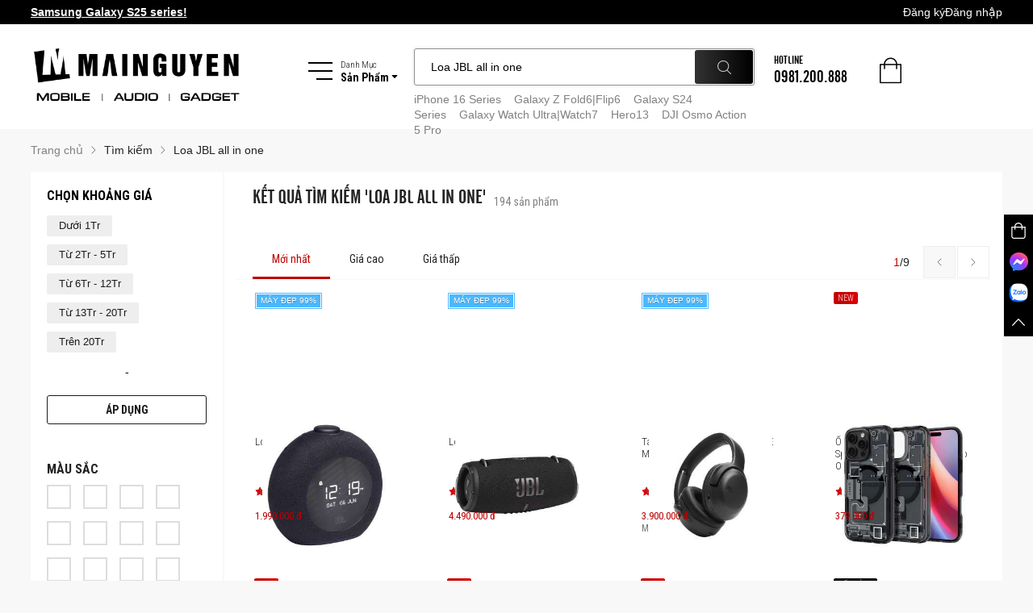

--- FILE ---
content_type: text/html; charset=utf-8
request_url: https://www.mainguyen.vn/tim-kiem?search=Loa%20JBL%20all%20in%20one
body_size: 20448
content:
<!DOCTYPE html><html lang="vi"><head><link data-react-helmet="true" rel="shortcut icon" href="/static/images/favicon.ico"/><link data-react-helmet="true" rel="canonical" href="https://www.mainguyen.vn/tim-kiem?search=Loa%20JBL%20all%20in%20one"/><meta data-react-helmet="true" name="description" content="Loa JBL all in one"/><meta data-react-helmet="true" name="keywords"/><meta data-react-helmet="true" property="og:title" content="MaiNguyen.vn - Công Ty TNHH Công Nghệ Di Động Mai Nguyên | mainguyen.vn"/><meta data-react-helmet="true" property="og:site_name" content="MaiNguyen.vn - Công Ty TNHH Công Nghệ Di Động Mai Nguyên | mainguyen.vn"/><meta data-react-helmet="true" property="og:description" content="Loa JBL all in one"/><meta data-react-helmet="true" property="og:url" content="https://www.mainguyen.vn/tim-kiem?search=Loa%20JBL%20all%20in%20one"/><meta data-react-helmet="true" property="og:image"/><meta data-react-helmet="true" property="og:image:type" content="image/*"/><meta data-react-helmet="true" property="og:image:width" content="1200"/><meta data-react-helmet="true" property="og:image:height" content="627"/><meta data-react-helmet="true" property="og:type" content="website"/><meta data-react-helmet="true" name="facebook-domain-verification" content="t4o9ycpdkltwpa5fn0quskzys7affs"/><title data-react-helmet="true">MaiNguyen.vn - Công Ty TNHH Công Nghệ Di Động Mai Nguyên | mainguyen.vn</title><link href="http://fonts.googleapis.com/css?family=Open+Sans+Condensed:300&amp;subset=latin,vietnamese" rel="preconnect" as="style" type="text/css" crossorigin="anonymous"/><link href="http://fonts.googleapis.com/css?family=Open+Sans:400,600,800,300&amp;subset=latin,vietnamese" rel="preconnect" as="style" type="text/css" crossorigin="anonymous"/><link href="http://fonts.googleapis.com/css?family=Roboto+Condensed:400,300,700&amp;amp;subset=latin,vietnamese" rel="preconnect" as="style" type="text/css" crossorigin="anonymous"/><link rel="preconnect" as="style" type="text/css" crossorigin="anonymous" data-href="https://fonts.googleapis.com/css2?family=Roboto&amp;display=swap&amp;subset=latin,vietnamese"/><meta charSet="utf-8"/><meta name="viewport" content="width=device-width, initial-scale=1, maximum-scale=1, minimum-scale=1, viewport-fit=cover"/><meta name="google-site-verification" content="h397NcDSwTFpXDiA4P931ilL7Xj9g1b60X8xEOtBCPo"/><meta name="next-head-count" content="3"/><link rel="preload" href="/_next/static/css/d9bd7def847bdab4b7b5.css" as="style"/><link rel="stylesheet" href="/_next/static/css/d9bd7def847bdab4b7b5.css" data-n-g=""/><noscript data-n-css=""></noscript><script defer="" nomodule="" src="/_next/static/chunks/polyfills-b69b38e0e606287ba003.js"></script><script defer="" src="/_next/static/chunks/29107295-a36037e5ea1af0472eba.js"></script><script defer="" src="/_next/static/chunks/2852872c-ff732676dfc038456cde.js"></script><script defer="" src="/_next/static/chunks/a7b3c51d-b1e476a40b56c02a5ef8.js"></script><script defer="" src="/_next/static/chunks/75fc9c18-2a20c2e7f10e4bdea475.js"></script><script defer="" src="/_next/static/chunks/6152-3b853b56b9a7afa1e2f1.js"></script><script defer="" src="/_next/static/chunks/3795.3080e421276b9211e693.js"></script><script defer="" src="/_next/static/chunks/1498-233afc516cc5a8fd3af5.js"></script><script defer="" src="/_next/static/chunks/1567.999a62cea9011937bb23.js"></script><script defer="" src="/_next/static/chunks/7782.ba53dbc65678e42728cc.js"></script><script defer="" src="/_next/static/chunks/6066-5762d87264af75641393.js"></script><script defer="" src="/_next/static/chunks/6678-b58ea2974dfd33e04fbf.js"></script><script defer="" src="/_next/static/chunks/5670.f6ce8edaf3a1619b2488.js"></script><script defer="" src="/_next/static/chunks/2529.2be371eb2a3257492671.js"></script><script defer="" src="/_next/static/chunks/8866.06107846a91e234ef3bd.js"></script><script defer="" src="/_next/static/chunks/1641.f689f157cfc759f8fed0.js"></script><script defer="" src="/_next/static/chunks/3896.08d9d35788b33940ef0a.js"></script><script defer="" src="/_next/static/chunks/5791.8f327b25121181eff1d1.js"></script><script defer="" src="/_next/static/chunks/4994.ac43a6df7daa0ac9bd57.js"></script><script defer="" src="/_next/static/chunks/1989.6687b909bd5e4ebe9254.js"></script><script defer="" src="/_next/static/chunks/8528.f86494de678b4db852d8.js"></script><script defer="" src="/_next/static/chunks/2046.4349d171246ca4250dd5.js"></script><script defer="" src="/_next/static/chunks/9895.791ade98c96ab992c8a5.js"></script><script defer="" src="/_next/static/chunks/7559.57009ae21b8512645082.js"></script><script defer="" src="/_next/static/chunks/1036.c8dd2e19f3d1b557be2a.js"></script><script defer="" src="/_next/static/chunks/7191.7a8b8ae14f0bba6a8c73.js"></script><script defer="" src="/_next/static/chunks/1016.e04f3f66a6fb524f52d8.js"></script><script defer="" src="/_next/static/chunks/1936.b88f7eeff0beb4c4e29f.js"></script><script defer="" src="/_next/static/chunks/170.94579d406dacf450d582.js"></script><script defer="" src="/_next/static/chunks/2458.f97c8447ba2a4edd6cd5.js"></script><script defer="" src="/_next/static/chunks/503.7836ddd3c2e434598024.js"></script><script defer="" src="/_next/static/chunks/5782.ca3ccce1d0ddeb04d2fb.js"></script><script defer="" src="/_next/static/chunks/1128.4fb68105d7fe807f224e.js"></script><script defer="" src="/_next/static/chunks/3253.96ef9289bcf17aceb349.js"></script><script defer="" src="/_next/static/chunks/7028.661a8bba78ef076ee432.js"></script><script src="/_next/static/chunks/webpack-b01e1cdbec8a96d58df5.js" defer=""></script><script src="/_next/static/chunks/framework-1c28876af024d9fc78de.js" defer=""></script><script src="/_next/static/chunks/main-55b51818cf6e11463136.js" defer=""></script><script src="/_next/static/chunks/pages/_app-9e7a979100d2d12ccc69.js" defer=""></script><script src="/_next/static/chunks/pages/search-0a5cf27e7e54cf56f231.js" defer=""></script><script src="/_next/static/Aonuq1H-UwC3DGQAkJdO8/_buildManifest.js" defer=""></script><script src="/_next/static/Aonuq1H-UwC3DGQAkJdO8/_ssgManifest.js" defer=""></script><style data-styled="kEjtXn iTteYI gmoaeD hIvuhh bvcZnD fMyLSK eIEyHD fHmSms dxwIcY iquqBF cFxaDs qEYLJ ldWQUn hbkUmO dPuBQd khBCyk gJBEXM VAohd iIbFQj fWSLoZ cVfZSj iqTTLM jlQwlW ulkmk hduhkU iARpIR fnVhbj hjXwbV gWqsAd fiLwpO eYGAnV kXDjFP gNwheu geNnhR hxoHbS fmiJMv egiNby olSry hsBEKA jfJABl fgwxuY dpiGIx iVYzDp giGLxy fOJtsm jlovLm" data-styled-version="4.4.1">
/* sc-component-id: style__StyledButton-sc-1pi5y1x-0 */
.iIbFQj{display:-webkit-box;display:-webkit-flex;display:-ms-flexbox;display:flex;-webkit-align-items:center;-webkit-box-align:center;-ms-flex-align:center;align-items:center;-webkit-box-pack:center;-webkit-justify-content:center;-ms-flex-pack:center;justify-content:center;width:100%;height:36px;font-family:'Roboto Condensed',sans-serif;font-weight:300;font-size:16px;padding:0;text-transform:uppercase;border-radius:3px;border:1px solid transparent;-webkit-transition:all 0.4s ease;transition:all 0.4s ease;outline:none;} .iIbFQj.disabled{opacity:0.4;} @media (min-width:1921px){.iIbFQj{font-size:18px;height:40px;padding:0;}} .iIbFQj .arr-right{width:6px;margin-left:8px;-webkit-transition:all 0.4s ease;transition:all 0.4s ease;} .iIbFQj:hover .arr-right{margin-left:10px;} .iIbFQj:focus{box-shadow:none;} .iIbFQj.btn-redsolid{color:#fff;background-color:#bd0000;} .iIbFQj.btn-redsolid:hover{background-color:#DB0002;} .iIbFQj.btn-darksolid{color:#fff;background-color:#1b1b1b;} .iIbFQj.btn-darksolid:hover{background-color:#494949;} .iIbFQj.btn-greysolid{color:#fff;background-color:#494949;} .iIbFQj.btn-greysolid:hover{background-color:#777;} .iIbFQj.btn-bluesolid{color:#fff;background-color:#308ADD;} .iIbFQj.btn-bluesolid:hover{background-color:#569eed;} .iIbFQj.btn-lightline{color:#1b1b1b;border-color:#1b1b1b;background-color:#fff;} .iIbFQj.btn-lightline:hover{background-color:#f8f8f8;} .iIbFQj.btn-lightline.err{border-color:#bd0000;background-color:#fff;} .iIbFQj.btn-darkline{color:#808080;border-color:#808080;background-color:transparent;} .iIbFQj.btn-darkline:hover{border-color:#cfcfcf;color:#cfcfcf;} .iIbFQj.btn-redline{color:#bd0000;border-color:#bd0000;background-color:#fff;} .iIbFQj.btn-redline:hover{background-color:#F8E5E5;} .iIbFQj.btn-darkredline{color:#bd0000;border-color:#bd0000;} .iIbFQj.btn-darkredline:hover{color:#DB0002;}.fWSLoZ{display:-webkit-box;display:-webkit-flex;display:-ms-flexbox;display:flex;-webkit-align-items:center;-webkit-box-align:center;-ms-flex-align:center;align-items:center;-webkit-box-pack:center;-webkit-justify-content:center;-ms-flex-pack:center;justify-content:center;width:200px;height:36px;font-family:'Roboto Condensed',sans-serif;font-weight:300;font-size:16px;padding:0;text-transform:uppercase;border-radius:3px;border:1px solid transparent;-webkit-transition:all 0.4s ease;transition:all 0.4s ease;outline:none;} .fWSLoZ.disabled{opacity:0.4;} @media (min-width:1921px){.fWSLoZ{font-size:18px;height:40px;padding:0;}} .fWSLoZ .arr-right{width:6px;margin-left:8px;-webkit-transition:all 0.4s ease;transition:all 0.4s ease;} .fWSLoZ:hover .arr-right{margin-left:10px;} .fWSLoZ:focus{box-shadow:none;} .fWSLoZ.btn-redsolid{color:#fff;background-color:#bd0000;} .fWSLoZ.btn-redsolid:hover{background-color:#DB0002;} .fWSLoZ.btn-darksolid{color:#fff;background-color:#1b1b1b;} .fWSLoZ.btn-darksolid:hover{background-color:#494949;} .fWSLoZ.btn-greysolid{color:#fff;background-color:#494949;} .fWSLoZ.btn-greysolid:hover{background-color:#777;} .fWSLoZ.btn-bluesolid{color:#fff;background-color:#308ADD;} .fWSLoZ.btn-bluesolid:hover{background-color:#569eed;} .fWSLoZ.btn-lightline{color:#1b1b1b;border-color:#1b1b1b;background-color:#fff;} .fWSLoZ.btn-lightline:hover{background-color:#f8f8f8;} .fWSLoZ.btn-lightline.err{border-color:#bd0000;background-color:#fff;} .fWSLoZ.btn-darkline{color:#808080;border-color:#808080;background-color:transparent;} .fWSLoZ.btn-darkline:hover{border-color:#cfcfcf;color:#cfcfcf;} .fWSLoZ.btn-redline{color:#bd0000;border-color:#bd0000;background-color:#fff;} .fWSLoZ.btn-redline:hover{background-color:#F8E5E5;} .fWSLoZ.btn-darkredline{color:#bd0000;border-color:#bd0000;} .fWSLoZ.btn-darkredline:hover{color:#DB0002;}
/* sc-component-id: styles__BreadcrumbWrapper-sc-1mm6emz-0 */
.iqTTLM{padding:17px 0;margin:0;} @media (max-width:1024px){.iqTTLM{font-size:12px;}} @media (max-width:767px){.iqTTLM.bread-detail .breadcrumb-item:last-child{display:none;}}
/* sc-component-id: styles__BreadcrumbItem-sc-1mm6emz-1 */
.jlQwlW{padding:0;} .jlQwlW.breadcrumb-item + .breadcrumb-item{padding-left:0;} .jlQwlW.breadcrumb-item:first-child::before{content:'';margin:0;} .jlQwlW.breadcrumb-item::before{content:url('/static/images/icons/arrow-right.svg');padding-right:0;margin:0 10px;} .jlQwlW a{color:#808080;-webkit-text-decoration:none;text-decoration:none;-webkit-transition:all ease 0.2s;transition:all ease 0.2s;} .jlQwlW a:hover{color:#222;-webkit-text-decoration:underline;text-decoration:underline;} .jlQwlW span{color:#222;}
/* sc-component-id: GlobalStyles__ProductHubSkeletonWrapper-sc-1829t28-0 */
.eIEyHD{-webkit-flex-basis:180px;-ms-flex-preferred-size:180px;flex-basis:180px;-webkit-transition:all ease-in 0.2s;transition:all ease-in 0.2s;position:relative;padding:10px;margin:0 auto 40px;} @media (min-width:1921px){.eIEyHD{width:240px;}}.fHmSms{-webkit-flex-basis:calc(100% / 4);-ms-flex-preferred-size:calc(100% / 4);flex-basis:calc(100% / 4);-webkit-transition:all ease-in 0.2s;transition:all ease-in 0.2s;position:relative;padding:10px;margin:0 auto 40px;} @media (min-width:1921px){.fHmSms{width:240px;}}
/* sc-component-id: GlobalStyles__ProductHubSkeleton-sc-1829t28-1 */
.dxwIcY{width:160px;margin:auto;} .dxwIcY .skeleton-box{height:176px;margin-bottom:15px;} .dxwIcY .skeleton-title{width:100%;height:40px;margin-bottom:8px;} .dxwIcY .skeleton-price{height:24px;}
/* sc-component-id: styles__ContentWrapper-sc-1odyygz-0 */
.cVfZSj{padding-bottom:20px;}
/* sc-component-id: styles__PaginationWrapper-sc-1m48kyu-0 */
.hxoHbS.cate-sort-pagination{position:absolute;right:0;top:8px;z-index:1;} .hxoHbS.cate-sort-pagination .short-total-page{font-size:14px;} .hxoHbS.cate-sort-pagination .short-total-page .current{color:#bd0000;} @media (min-width:1921px){.hxoHbS.cate-sort-pagination .short-total-page{font-size:18px;}} .hxoHbS.is-mobile .page{display:none;} .hxoHbS.is-mobile .page.active,.hxoHbS.is-mobile .page:nth-of-type(1),.hxoHbS.is-mobile .page:last-child{display:-webkit-box;display:-webkit-flex;display:-ms-flexbox;display:flex;}
/* sc-component-id: styles__PaginList-sc-1m48kyu-1 */
.fmiJMv{-webkit-align-items:center;-webkit-box-align:center;-ms-flex-align:center;align-items:center;display:-webkit-box;display:-webkit-flex;display:-ms-flexbox;display:flex;-webkit-box-pack:center;-webkit-justify-content:center;-ms-flex-pack:center;justify-content:center;list-style:none;padding:0;-webkit-user-select:none;-moz-user-select:none;-ms-user-select:none;user-select:none;margin-bottom:0;}
/* sc-component-id: styles__NumPage-sc-1m48kyu-2 */
.egiNby .pagi-item{width:40px;height:40px;font-size:14px;display:-webkit-box;display:-webkit-flex;display:-ms-flexbox;display:flex;-webkit-align-items:center;-webkit-box-align:center;-ms-flex-align:center;align-items:center;-webkit-box-pack:center;-webkit-justify-content:center;-ms-flex-pack:center;justify-content:center;color:#808080;margin:0 1px;cursor:pointer;} @media (min-width:1921px){.egiNby .pagi-item{font-size:18px;}} .egiNby.page.active .pagi-item{color:#fff;background-color:#000;border-radius:2px;} .egiNby.page.active .pagi-item:hover{color:#fff;background-color:#000;} .egiNby.page:hover .pagi-item{color:#999;background-color:#eee;border-radius:2px;-webkit-transition:all ease-in 0.2s;transition:all ease-in 0.2s;} .egiNby.page:hover .pagi-item svg path{stroke:#fff;} .egiNby.page:hover .pagi-item.arrow-pagin{background-color:transparent;} .egiNby.page:hover .pagi-item.short-paging{background-color:#000;} .egiNby.page:hover .pagi-item.short-paging.blocked{background-color:#f8f8f8;} .egiNby.page:hover .pagi-item.short-paging img{-webkit-filter:invert(1);filter:invert(1);} .egiNby .arrow-pagin.blocked{cursor:not-allowed;} .egiNby .arrow-pagin.left{-webkit-transform:rotate(180deg);-ms-transform:rotate(180deg);transform:rotate(180deg);} .egiNby .arrow-pagin img{width:6px;} .egiNby .arrow-pagin.short-paging{border:1px solid #eee;} .egiNby .arrow-pagin.short-paging.blocked{background-color:#f8f8f8;}
/* sc-component-id: styles__TabWrapper-sc-1kuhytn-0 */
.fiLwpO{background:#fff;position:relative;}
/* sc-component-id: styles__TabHeader-sc-1kuhytn-1 */
.eYGAnV{position:relative;height:50px;padding-left:30px;display:-webkit-box;display:-webkit-flex;display:-ms-flexbox;display:flex;-webkit-align-items:center;-webkit-box-align:center;-ms-flex-align:center;align-items:center;-webkit-box-pack:justify;-webkit-justify-content:space-between;-ms-flex-pack:justify;justify-content:space-between;border-bottom:1px solid #f8f8f8;} .eYGAnV.is-mobile{padding-left:15px;}
/* sc-component-id: styles__ToolbarStyled-sc-lfujzh-0 */
.kEjtXn{position:fixed;right:0;top:37%;z-index:100;width:36px;background-color:#000;margin:0;padding:0;} .kEjtXn.isMobile{top:50%;-webkit-transform:translateY(-50%);-ms-transform:translateY(-50%);transform:translateY(-50%);width:40px;} .kEjtXn.isMobile li{display:none;} .kEjtXn.isMobile li.d-mobile{display:list-item;} .kEjtXn.isMobile li:hover{background-color:#000;} .kEjtXn.isMobile .toolbar-item{width:40px;min-height:40px;} .kEjtXn.isMobile .toolbar-item.messenger{margin-bottom:0;} .kEjtXn li{list-style:none;-webkit-transition:all 0.3s ease;transition:all 0.3s ease;cursor:pointer;} .kEjtXn li:hover{background-color:#bd0000;} .kEjtXn li img{width:24px;} .kEjtXn li img.sml{width:16px;} .kEjtXn li img.ico-cart{width:20px;} .kEjtXn li img.ico-mess{width:23px;} .kEjtXn .toolbar-item{width:36px;min-height:36px;display:-webkit-box;display:-webkit-flex;display:-ms-flexbox;display:flex;-webkit-align-items:center;-webkit-box-align:center;-ms-flex-align:center;align-items:center;-webkit-box-pack:center;-webkit-justify-content:center;-ms-flex-pack:center;justify-content:center;-webkit-flex-direction:column;-ms-flex-direction:column;flex-direction:column;} .kEjtXn .toolbar-item.messenger{margin-bottom:3px;} .kEjtXn .cart{padding-bottom:10px;padding-top:10px;} .kEjtXn .cart.has-item{padding-top:0;} .kEjtXn .cart .quantity{display:-webkit-inline-box;display:-webkit-inline-flex;display:-ms-inline-flexbox;display:inline-flex;width:20px;height:20px;border-radius:50px;-webkit-align-items:center;-webkit-box-align:center;-ms-flex-align:center;align-items:center;-webkit-box-pack:center;-webkit-justify-content:center;-ms-flex-pack:center;justify-content:center;background-color:#bd0000;color:#fff;font-size:12px;margin:10px 0 7px 0;}
/* sc-component-id: styles__HeaderWrapper-sc-rhlgag-0 */
.iTteYI{background:#fff;position:relative;}
/* sc-component-id: styles__Navbar-sc-rhlgag-1 */
.gmoaeD{width:100%;height:30px;background:#000;display:-webkit-box;display:-webkit-flex;display:-ms-flexbox;display:flex;-webkit-align-items:center;-webkit-box-align:center;-ms-flex-align:center;align-items:center;} @media (min-width:1921px){.gmoaeD{height:40px;}} .gmoaeD .user-info-wrapper{display:-webkit-box;display:-webkit-flex;display:-ms-flexbox;display:flex;-webkit-align-items:center;-webkit-box-align:center;-ms-flex-align:center;align-items:center;-webkit-box-pack:end;-webkit-justify-content:flex-end;-ms-flex-pack:end;justify-content:flex-end;gap:12px;} .gmoaeD .user-info-wrapper .user-avatar{width:24px;height:24px;border-radius:50%;overflow:hidden;background:linear-gradient(224deg,#d9375e 19.72%,#4a0077 81.19%);display:-webkit-box;display:-webkit-flex;display:-ms-flexbox;display:flex;-webkit-align-items:center;-webkit-box-align:center;-ms-flex-align:center;align-items:center;-webkit-box-pack:center;-webkit-justify-content:center;-ms-flex-pack:center;justify-content:center;} .gmoaeD .user-info-wrapper .user-avatar img{width:100%;height:100%;object-fit:cover;} .gmoaeD .user-info-wrapper .user-avatar span{color:#ffffff;font-weight:500;} .gmoaeD .user-info-wrapper .user-name{color:white;} .gmoaeD .user-info-wrapper .down-arrow-icon{width:12px;height:12px;} .gmoaeD .logout-button{background:#000;border-radius:5px;font-size:12px;padding:0.25rem 0.75rem;text-align:center;color:white;-webkit-transition:all 0.2s ease;transition:all 0.2s ease;display:-webkit-box;display:-webkit-flex;display:-ms-flexbox;display:flex;-webkit-align-items:center;-webkit-box-align:center;-ms-flex-align:center;align-items:center;-webkit-box-pack:center;-webkit-justify-content:center;-ms-flex-pack:center;justify-content:center;} .gmoaeD .logout-button:hover{opacity:0.85;} .gmoaeD .nav-wrapper{margin:0;padding:0;list-style:none;display:-webkit-box;display:-webkit-flex;display:-ms-flexbox;display:flex;-webkit-align-items:center;-webkit-box-align:center;-ms-flex-align:center;align-items:center;-webkit-box-pack:end;-webkit-justify-content:flex-end;-ms-flex-pack:end;justify-content:flex-end;gap:24px;} .gmoaeD .nav-wrapper .nav-item{line-height:14px;font-weight:500;cursor:pointer;font-size:14px;color:#fff;} .gmoaeD .nav-wrapper .nav-item:hover{opacity:0.8;} .gmoaeD .row{-webkit-align-items:center;-webkit-box-align:center;-ms-flex-align:center;align-items:center;}
/* sc-component-id: styles__Heading-sc-rhlgag-2 */
.hIvuhh{height:130px;padding:30px 0;position:relative;} .hIvuhh img{width:100%;} .hIvuhh .mn-logo{width:264px;-webkit-flex-basis:264px;-ms-flex-preferred-size:264px;flex-basis:264px;-webkit-flex-shrink:0;-ms-flex-negative:0;flex-shrink:0;} .hIvuhh .burger-menu{color:#000;display:-webkit-box;display:-webkit-flex;display:-ms-flexbox;display:flex;-webkit-align-items:center;-webkit-box-align:center;-ms-flex-align:center;align-items:center;margin-right:20px;cursor:pointer;} .hIvuhh .burger-menu .content-text{height:30px;margin-left:10px;} @media (min-width:1921px){.hIvuhh .burger-menu .content-text{height:36px;}} .hIvuhh .burger-menu .content-text .list-text{font-weight:300;} .hIvuhh .burger-menu .content-text .product-text{font-weight:700;} .hIvuhh .burger-menu .content-text .product-text::after{content:url('/static/images/icons/carret-down.svg');margin-left:3px;display:inline-block;} .hIvuhh .burger-menu .burger-icon{width:30px;margin-bottom:0;position:relative;} .hIvuhh .burger-icon .line,.hIvuhh .burger-icon .line::before,.hIvuhh .burger-icon .line::after{width:30px;height:2px;display:block;position:absolute;right:0;background-color:#000;-webkit-transition:all 0.3s cubic-bezier(0,0.985,0.17,0.99);transition:all 0.3s cubic-bezier(0,0.985,0.17,0.99);} .hIvuhh .burger-icon .line{top:50%;margin-top:-1px;} .hIvuhh .burger-icon .line::before{content:'';top:-10px;} .hIvuhh .burger-icon .line::after{width:20px;content:'';top:10px;} .hIvuhh .burger-menu.act .burger-icon .line{background-color:transparent;-webkit-transform:translateX(-7px);-ms-transform:translateX(-7px);transform:translateX(-7px);} .hIvuhh .burger-menu.act .burger-icon .line::before{-webkit-transform:rotate(-45deg) translateY(14px);-ms-transform:rotate(-45deg) translateY(14px);transform:rotate(-45deg) translateY(14px);} .hIvuhh .burger-menu.act .burger-icon .line::after{-webkit-transform:rotate(45deg) translateY(-14px);-ms-transform:rotate(45deg) translateY(-14px);transform:rotate(45deg) translateY(-14px);width:30px;} .hIvuhh .header-left{display:-webkit-box;display:-webkit-flex;display:-ms-flexbox;display:flex;-webkit-flex:1 1 0%;-ms-flex:1 1 0%;flex:1 1 0%;-webkit-align-items:flex-start;-webkit-box-align:flex-start;-ms-flex-align:flex-start;align-items:flex-start;} .hIvuhh .header-right{display:-webkit-box;display:-webkit-flex;display:-ms-flexbox;display:flex;-webkit-align-items:flex-end;-webkit-box-align:flex-end;-ms-flex-align:flex-end;align-items:flex-end;height:46px;}
/* sc-component-id: styles__MegaMenuSearch-sc-rhlgag-3 */
.bvcZnD{display:-webkit-box;display:-webkit-flex;display:-ms-flexbox;display:flex;-webkit-align-items:baseline;-webkit-box-align:baseline;-ms-flex-align:baseline;align-items:baseline;-webkit-box-pack:end;-webkit-justify-content:flex-end;-ms-flex-pack:end;justify-content:flex-end;-webkit-flex:1 1 0%;-ms-flex:1 1 0%;flex:1 1 0%;margin-left:80px;}
/* sc-component-id: styles__Hotline-sc-rhlgag-4 */
.khBCyk{text-transform:uppercase;font-size:1em;} .khBCyk .phone-number{font-size:1.5em;line-height:1;}
/* sc-component-id: styles__Cart-sc-rhlgag-5 */
.gJBEXM{width:35px;height:35px;position:relative;margin-left:40px;margin-top:13px;} .gJBEXM > a{display:block;} .gJBEXM .cart-icon{width:27px;margin-bottom:0;} .gJBEXM .quantity{display:inline-block;position:absolute;top:0;right:0;width:20px;height:20px;background:#bd0000;color:#fff;border-radius:50%;display:-webkit-box;display:-webkit-flex;display:-ms-flexbox;display:flex;-webkit-align-items:center;-webkit-box-align:center;-ms-flex-align:center;align-items:center;-webkit-box-pack:center;-webkit-justify-content:center;-ms-flex-pack:center;justify-content:center;}
/* sc-component-id: styles__CartPopup-sc-rhlgag-6 */
.VAohd{position:absolute;color:#000;background-color:#fff;border-radius:5px;box-shadow:0px 0px 200px rgba(0,0,0,0.5);width:320px;right:0;padding:20px;top:50px;-webkit-transition:all 0.3s ease;transition:all 0.3s ease;z-index:-100;opacity:0;visibility:hidden;-webkit-transform:translateY(10px);-ms-transform:translateY(10px);transform:translateY(10px);} .VAohd.shw{z-index:100;opacity:1;visibility:visible;-webkit-transform:translateY(0);-ms-transform:translateY(0);transform:translateY(0);} @media (min-width:1921px){.VAohd{width:300px;}} .VAohd::before{content:'';width:0;height:0;border-style:solid;position:absolute;z-index:1;right:10px;top:-10px;border-width:0 10px 10px 10px;border-color:transparent transparent #fff transparent;} .VAohd .cart-text{margin-bottom:15px;padding-top:10px;} .VAohd .cart-text img{width:18px;margin-right:10px;vertical-align:-4px;} .VAohd .close{position:absolute;right:10px;top:10px;z-index:1;cursor:pointer;display:inline-block;} .VAohd .close img{width:12px;} @media (min-width:1921px){.VAohd .close img{width:14px;}}
/* sc-component-id: styles__SubMegaMenuStyled-sc-rhlgag-7 */
.fMyLSK{position:absolute;top:100%;left:0;right:0;min-height:544px;background-color:#fff;box-shadow:0px 0px 4px rgba(0,0,0,0.1);min-width:1170px;margin:0 auto;width:80%;margin:0 auto;z-index:-100;opacity:0;visibility:hidden;-webkit-transition:all 0.3s ease;transition:all 0.3s ease;} .fMyLSK.shw{z-index:1051;opacity:1;visibility:visible;} .fMyLSK .hot{width:18px;margin-left:5px;} @media (min-width:1921px){.fMyLSK .hot{width:22px;}} .fMyLSK .mega-menu-list{width:250px;margin:0;padding:0;} @media (min-width:1921px){.fMyLSK .mega-menu-list{width:280px;}} .fMyLSK .mega-menu-list li{list-style:none;} .fMyLSK .mega-menu-list li.act .mega-link{background:linear-gradient(270deg,#000000 0%,#2b2b2b 100%);color:#fff;} .fMyLSK .mega-menu-list li.act .mega-link::after{opacity:1;visibility:visible;z-index:1;} .fMyLSK .mega-menu-list .mega-link{display:-webkit-box;display:-webkit-flex;display:-ms-flexbox;display:flex;-webkit-align-items:center;-webkit-box-align:center;-ms-flex-align:center;align-items:center;padding-left:20px;height:34px;font-family:'Roboto Condensed',sans-serif;font-weight:400;position:relative;color:#494949;position:relative;} .fMyLSK .mega-menu-list .mega-link::after{content:'';width:0;height:0;border-style:solid;border-width:17px 0 17px 15px;border-color:transparent transparent transparent #000;position:absolute;opacity:0;visibility:hidden;z-index:-2;top:0;right:-15px;} @media (min-width:1921px){.fMyLSK .mega-menu-list .mega-link::after{border-width:20px 0 20px 15px;}} @media (min-width:1921px){.fMyLSK .mega-menu-list .mega-link{height:40px;}} .fMyLSK .mega-menu-list .sub-link{text-transform:none;height:auto;display:inline-block;width:auto;font-size:14px;font-weight:300;} @media (min-width:1921px){.fMyLSK .mega-menu-list .sub-link{font-size:16px;}} .fMyLSK .mega-menu-list .mega-link .hot{vertical-align:-4px;} .fMyLSK .mega-menu-list .mega-link .symb{display:inline-block;padding-left:3px;padding-right:3px;} .fMyLSK .mega-menu-list .mega-link .link-item{-webkit-transition:none;transition:none;} .fMyLSK .mega-menu-list .mega-link .link-item:hover{-webkit-text-decoration:underline;text-decoration:underline;} .fMyLSK .ico-mn{display:inline-block;background-repeat:no-repeat;background-position:center;background-size:cover;width:20px;height:20px;margin-right:10px;vertical-align:-6px;} @media (min-width:1921px){.fMyLSK .ico-mn{width:24px;height:24px;}} .fMyLSK .mega-item.has-child.act .sub-menu{display:block;} .fMyLSK .menu-loading-item{width:100%;margin-bottom:0;} .fMyLSK .menu-loading-item .loading-item{width:100%;} .fMyLSK .sub-menu-loading{position:absolute;top:0;left:250px;z-index:100;right:0;bottom:0;overflow:hidden;padding:20px;} @media (min-width:1921px){.fMyLSK .sub-menu-loading{left:280px;}}
/* sc-component-id: styles__FooterWrapper-sc-k7kfsf-0 */
.olSry{background-color:#0b0b0b;} .olSry .fontCafe{color:#fff;} .olSry .footer-info{padding:38px 0;} .olSry .footer-info .row{-webkit-align-items:flex-end;-webkit-box-align:flex-end;-ms-flex-align:flex-end;align-items:flex-end;} .olSry .footer-stores{max-width:450px;margin:0 auto;display:-webkit-box;display:-webkit-flex;display:-ms-flexbox;display:flex;-webkit-flex-direction:column;-ms-flex-direction:column;flex-direction:column;-webkit-box-pack:justify;-webkit-justify-content:space-between;-ms-flex-pack:justify;justify-content:space-between;height:100%;} @media (min-width:1921px){.olSry .info-left{width:25%;}.olSry .info-right{width:75%;}.olSry .footer-stores{max-width:550px;}} .olSry.is-mobile .info-left,.olSry.is-mobile .info-right{width:100%;} .olSry.is-mobile .info-left{margin-bottom:30px;} .olSry.is-mobile .copyright-wrap{margin-bottom:20px;} .olSry.is-mobile .copyright-wrap .mn-logo{display:none !important;} .olSry.is-mobile .copyright-wrap .copyright{font-size:12px;} .olSry.is-mobile .footer-copyright .content-wrapper{-webkit-flex-direction:column;-ms-flex-direction:column;flex-direction:column;} .olSry.is-mobile .footer-info{padding:0 0 20px 0;} @media (max-width:380px){.olSry.is-mobile .footer-info .text-10{font-size:100px;}.olSry.is-mobile .footer-info .mn-sys-description .mn-text{font-size:34px;}} .olSry.is-mobile .footer-stores{margin:0;} .olSry.is-mobile .footer-stores .stores-wrap{margin-left:0;padding-bottom:0;} .olSry.is-mobile .shipping-and-hotline .hotline{display:none;} .olSry.is-mobile .footer-menu{-webkit-flex-wrap:wrap;-ms-flex-wrap:wrap;flex-wrap:wrap;} @media (max-width:1024px){.olSry.is-mobile .footer-menu li{width:calc(100% / 4);padding:3px 0;}} @media (max-width:575px){.olSry.is-mobile .footer-menu li{width:calc(100% / 2);}}
/* sc-component-id: styles__MNSystems-sc-k7kfsf-1 */
.hsBEKA{display:-webkit-box;display:-webkit-flex;display:-ms-flexbox;display:flex;-webkit-align-items:center;-webkit-box-align:center;-ms-flex-align:center;align-items:center;color:#555;position:relative;padding:0 0 15px 0;margin-left:55px;cursor:pointer;} .hsBEKA .text-10{font-size:120px;background:#7d7d7d;background:-moz-linear-gradient( left,#7d7d7d 40%,#101010 100% );background:-webkit-linear-gradient( left,#7d7d7d 40%,#101010 100% );background:linear-gradient( to right,#7d7d7d 40%,#101010 100% );-webkit-background-clip:text;-webkit-text-fill-color:transparent;} @media (min-width:1921px){.hsBEKA .text-10{font-size:200px;}} .hsBEKA .mn-sys-description{color:#777;text-transform:uppercase;position:absolute;top:50%;left:95px;margin:10px 0;-webkit-transform:translate(-2px,-58%);-ms-transform:translate(-2px,-58%);transform:translate(-2px,-58%);} .hsBEKA .mn-sys-description .system-text{line-height:0.5;} .hsBEKA .mn-sys-description .mn-text{font-size:48px;-webkit-letter-spacing:0.03em;-moz-letter-spacing:0.03em;-ms-letter-spacing:0.03em;letter-spacing:0.03em;line-height:1;} .hsBEKA .mn-sys-description .store-in-hcm-text{display:-webkit-box;display:-webkit-flex;display:-ms-flexbox;display:flex;-webkit-transition:all 0.3s ease;transition:all 0.3s ease;} .hsBEKA .mn-sys-description .store-in-hcm-text::after{content:url('/static/images/icons/direction-right.svg');width:30px;height:10px;-webkit-transform:translateX(3px);-ms-transform:translateX(3px);transform:translateX(3px);display:inline-block;vertical-align:-2px;-webkit-transition:all 0.3s ease;transition:all 0.3s ease;} @media (min-width:1921px){.hsBEKA .mn-sys-description{left:120px;-webkit-transform:translate(18px,-50%);-ms-transform:translate(18px,-50%);transform:translate(18px,-50%);}.hsBEKA .mn-sys-description .system-text{font-size:24px;}.hsBEKA .mn-sys-description .mn-text{font-size:60px;}.hsBEKA .mn-sys-description .store-in-hcm-text{font-size:18px;}} .hsBEKA:hover .mn-sys-description .store-in-hcm-text::after{-webkit-transform:translateX(7px);-ms-transform:translateX(7px);transform:translateX(7px);} .hsBEKA:hover .mn-sys-description .store-in-hcm-text{color:#aaa;}
/* sc-component-id: styles__GuaranteeShipping-sc-k7kfsf-2 */
.fgwxuY{display:-webkit-box;display:-webkit-flex;display:-ms-flexbox;display:flex;-webkit-flex-direction:column;-ms-flex-direction:column;flex-direction:column;margin-bottom:20px;} @media (min-width:1921px){.fgwxuY{padding-top:30px;margin-bottom:70px;}} .fgwxuY .shipping-and-hotline{width:100%;display:-webkit-box;display:-webkit-flex;display:-ms-flexbox;display:flex;-webkit-align-self:center;-ms-flex-item-align:center;align-self:center;-webkit-box-pack:justify;-webkit-justify-content:space-between;-ms-flex-pack:justify;justify-content:space-between;color:#fff;text-transform:uppercase;margin-bottom:20px;} .fgwxuY .shipping-and-hotline .order-shipping-text-wrapper .font-size-small{line-height:1;} @media (min-width:1921px){.fgwxuY .shipping-and-hotline .order-shipping-text-wrapper .font-size-small{font-size:20px;}.fgwxuY .shipping-and-hotline .order-shipping-text-wrapper .font-size-large2x{font-size:34px;}} .fgwxuY .shipping-and-hotline .hotline{display:-webkit-box;display:-webkit-flex;display:-ms-flexbox;display:flex;line-height:1.5;-webkit-align-items:center;-webkit-box-align:center;-ms-flex-align:center;align-items:center;} .fgwxuY .shipping-and-hotline .hotline .phone-box{width:50px;height:50px;border-radius:4px;display:-webkit-box;display:-webkit-flex;display:-ms-flexbox;display:flex;-webkit-align-items:center;-webkit-box-align:center;-ms-flex-align:center;align-items:center;-webkit-box-pack:center;-webkit-justify-content:center;-ms-flex-pack:center;justify-content:center;margin-bottom:0;} .fgwxuY .shipping-and-hotline .hotline .phone-box img{-webkit-filter:invert(1);filter:invert(1);width:28px;} @media (min-width:1921px){.fgwxuY .shipping-and-hotline .hotline .phone-box img{width:38px;}} .fgwxuY .shipping-and-hotline .hotline .hotline-phone{margin-left:10px;} .fgwxuY .shipping-and-hotline .hotline .hotline-text{line-height:1;} @media (min-width:1921px){.fgwxuY .shipping-and-hotline .hotline .hotline-text{font-size:20px;}} .fgwxuY .shipping-and-hotline .hotline .phone-number{font-size:1.625em;} @media (min-width:1921px){.fgwxuY .shipping-and-hotline .hotline .phone-number{font-size:34px;}}
/* sc-component-id: styles__GuaranteeDescription-sc-k7kfsf-3 */
.dpiGIx{color:#777;display:-webkit-box;display:-webkit-flex;display:-ms-flexbox;display:flex;-webkit-align-items:center;-webkit-box-align:center;-ms-flex-align:center;align-items:center;margin-bottom:10px;} .dpiGIx .index{width:25px;-webkit-flex:0 0 auto;-ms-flex:0 0 auto;flex:0 0 auto;height:25px;border-radius:50%;display:-webkit-box;display:-webkit-flex;display:-ms-flexbox;display:flex;-webkit-align-items:center;-webkit-box-align:center;-ms-flex-align:center;align-items:center;-webkit-box-pack:center;-webkit-justify-content:center;-ms-flex-pack:center;justify-content:center;margin-right:11px;border:1px solid #777;} @media (min-width:1921px){.dpiGIx{font-size:18px;}.dpiGIx .index{width:35px;-webkit-flex:0 0 auto;-ms-flex:0 0 auto;flex:0 0 auto;height:35px;}} .dpiGIx .payment-icons{max-width:280px;margin-top:4px;} .dpiGIx .payment-icons > img{width:100%;height:auto;} @media (min-width:1454px){.dpiGIx .payment-icons{display:inline-block;margin-top:0px;margin-left:8px;}}
/* sc-component-id: styles__ButtonGroup-sc-k7kfsf-4 */
.jfJABl{display:-webkit-box;display:-webkit-flex;display:-ms-flexbox;display:flex;text-transform:uppercase;} .jfJABl .btn-darkline{font-size:13px;} @media (min-width:1921px){.jfJABl .btn-darkline{width:260px;font-size:18px;}}
/* sc-component-id: styles__FooterNote-sc-k7kfsf-5 */
.giGLxy{border:1px solid #000;padding:15px 0;}
/* sc-component-id: styles__FooterNoteContent-sc-k7kfsf-6 */
.fOJtsm{margin:0;padding:0;display:-webkit-box;display:-webkit-flex;display:-ms-flexbox;display:flex;-webkit-align-items:center;-webkit-box-align:center;-ms-flex-align:center;align-items:center;-webkit-box-pack:justify;-webkit-justify-content:space-between;-ms-flex-pack:justify;justify-content:space-between;text-transform:uppercase;} .fOJtsm li{list-style:none;} .fOJtsm a{color:#808080;} .fOJtsm a:hover{color:#fff;} @media (min-width:1921px){.fOJtsm{font-size:18px;}}
/* sc-component-id: styles__FooterClaim-sc-k7kfsf-7 */
.jlovLm{background:#000;padding:20px 0;color:#808080;} .jlovLm img{width:100%;height:auto;} .jlovLm .copyright-wrap{display:-webkit-box;display:-webkit-flex;display:-ms-flexbox;display:flex;} .jlovLm .content-wrapper{display:-webkit-box;display:-webkit-flex;display:-ms-flexbox;display:flex;-webkit-box-pack:justify;-webkit-justify-content:space-between;-ms-flex-pack:justify;justify-content:space-between;} .jlovLm .content-wrapper .mn-logo{width:165px;margin-right:30px;} @media (min-width:1921px){.jlovLm .content-wrapper .mn-logo{width:210px;}} .jlovLm .content-wrapper .copyright{line-height:1.5;} @media (min-width:1921px){.jlovLm .content-wrapper .copyright{font-size:18px;}} .jlovLm .content-wrapper .bct-logo{width:125px;} @media (min-width:1921px){.jlovLm .content-wrapper .bct-logo{width:180px;}}
/* sc-component-id: styles__SocialMedia-sc-1h909vu-0 */
.iVYzDp{display:-webkit-box;display:-webkit-flex;display:-ms-flexbox;display:flex;-webkit-align-items:flex-end;-webkit-box-align:flex-end;-ms-flex-align:flex-end;align-items:flex-end;} .iVYzDp .social-media-text{color:#fff;line-height:1;text-transform:uppercase;margin-right:5px;} .iVYzDp .social-media{color:#000;display:-webkit-box;display:-webkit-flex;display:-ms-flexbox;display:flex;width:35px;height:35px;border-radius:3px;-webkit-align-items:center;-webkit-box-align:center;-ms-flex-align:center;align-items:center;-webkit-box-pack:center;-webkit-justify-content:center;-ms-flex-pack:center;justify-content:center;background:#fff;-webkit-transition:background 0.25s ease-in-out;transition:background 0.25s ease-in-out;margin:0 5px;} .iVYzDp .social-media:hover{background:#000;color:#fff;border:1px solid #222;}
/* sc-component-id: styles__SearchWrapper-sc-1tjilk7-0 */
.iquqBF{display:-webkit-box;display:-webkit-flex;display:-ms-flexbox;display:flex;-webkit-flex-direction:column;-ms-flex-direction:column;flex-direction:column;-webkit-flex:1 1 0%;-ms-flex:1 1 0%;flex:1 1 0%;position:relative;}
/* sc-component-id: styles__InputSearch-sc-1tjilk7-1 */
.cFxaDs{position:relative;background:#fff;border:1px solid #929292;box-sizing:border-box;box-shadow:0px 0px 2px 2px rgba(0,0,0,0.05);border-radius:3px;display:-webkit-box;display:-webkit-flex;display:-ms-flexbox;display:flex;-webkit-align-items:center;-webkit-box-align:center;-ms-flex-align:center;align-items:center;margin-bottom:8px;} .cFxaDs input{-webkit-transition:box-shadow 0.3s ease-out;transition:box-shadow 0.3s ease-out;height:44px;padding:0 80px 0 20px;width:100%;outline:none;background-color:transparent;border:none;} .cFxaDs input:focus{box-shadow:0px 0px 8px 8px rgba(0,0,0,0.05);} .cFxaDs .search-button{border:none;width:72px;height:42px;position:absolute;top:1px;right:1px;z-index:1;background:linear-gradient( 0deg,rgba(0,0,0,0.2),rgba(0,0,0,0.2) ),linear-gradient( 270deg,#000 0%,#474747 112.5% );border-radius:3px;-webkit-transition:all 0.4s ease;transition:all 0.4s ease;} .cFxaDs .search-button:hover{background:linear-gradient( 0deg,#000,#000 ),linear-gradient( 270deg,#000 0%,#474747 112.5% );} .cFxaDs .search-button .search-icon{width:17px;} .cFxaDs .search-button .search-icon.is-mobile{margin-bottom:4px;}
/* sc-component-id: styles__Search-sc-1tjilk7-2 */
.qEYLJ{font-style:normal;font-weight:normal;} .qEYLJ .result-item{color:#808080;} .qEYLJ .result-item:hover{color:#000;}
/* sc-component-id: styles__SmartSearchStyled-sc-1tjilk7-3 */
.ldWQUn{position:absolute;left:0;right:72px;background-color:#fff;box-shadow:0px 0px 4px rgba(0,0,0,0.1);top:46px;-webkit-transition:all 0.3s ease;transition:all 0.3s ease;z-index:-100;opacity:0;visibility:hidden;} @media (max-width:1400px){.ldWQUn{right:0;}} .ldWQUn.shw{z-index:1050;opacity:1;visibility:visible;} .ldWQUn .src-icon{width:18px;margin-right:10px;} @media (min-width:1921px){.ldWQUn .src-icon{width:22px;}} .ldWQUn .src-title{font-weight:700;} .ldWQUn .src-sub-title{color:#808080;} .ldWQUn .src-icon-right{width:12px;position:absolute;right:20px;z-index:1;} @media (min-width:1921px){.ldWQUn .src-icon-right{width:16px;}} .ldWQUn .smart-search-item{display:-webkit-box;display:-webkit-flex;display:-ms-flexbox;display:flex;-webkit-align-items:center;-webkit-box-align:center;-ms-flex-align:center;align-items:center;cursor:pointer;position:relative;-webkit-transition:all 0.2s ease;transition:all 0.2s ease;color:#000;} .ldWQUn .smart-search-item.suggest{padding:0;} .ldWQUn .smart-search-item.suggest a{padding:10px 20px;} .ldWQUn .smart-search-item.top-event{padding:0;} .ldWQUn .smart-search-item.top-event a{padding:10px 20px;margin-left:28px;} .ldWQUn .smart-search-item.promo{padding:10px 20px;} .ldWQUn .smart-search-item:hover{background-color:#f8f8f8;} @media (min-width:1921px){.ldWQUn .smart-search-item{padding-top:15px;padding-bottom:15px;}}
/* sc-component-id: styles__SmartSearchSuggestStyled-sc-1tjilk7-5 */
.hbkUmO{border-bottom:2px solid #f8f8f8;color:#000;} .hbkUmO .more{padding:15px 0;text-align:center;} .hbkUmO .more i{color:#bd0000;font-size:14px;margin-left:5px;} .hbkUmO .content{cursor:pointer;-webkit-align-items:center;-webkit-box-align:center;-ms-flex-align:center;align-items:center;-webkit-box-pack:center;-webkit-justify-content:center;-ms-flex-pack:center;justify-content:center;} .hbkUmO .content:hover{color:#777;} .hbkUmO .icon-delete{cursor:pointer;position:absolute;} .hbkUmO .in-content{color:#808080;margin-left:28px;}
/* sc-component-id: styles__SmartSearchCategoryStyled-sc-1tjilk7-6 */
.dPuBQd .smart-category-title{font-size:18px;line-height:24px;padding:15px 20px;margin-bottom:0;} @media (min-width:1921px){.dPuBQd .smart-category-title{font-size:24px;line-height:30px;}} .dPuBQd .smart-category-wrap{display:-webkit-box;display:-webkit-flex;display:-ms-flexbox;display:flex;-webkit-flex-wrap:wrap;-ms-flex-wrap:wrap;flex-wrap:wrap;border-top:1px solid #f8f8f8;} .dPuBQd .smart-category-wrap .category{padding:1rem 0;border-bottom:1px solid #f8f8f8;border-left:0.5px solid #f8f8f8;border-right:0.5px solid #f8f8f8;width:calc(100% / 4);} @media (min-width:1921px){.dPuBQd .smart-category-wrap .category{width:calc(100% / 6);}} @media (max-width:1400px){.dPuBQd .smart-category-wrap .category .cate-img{width:35px;height:35px;}.dPuBQd .smart-category-wrap .category .cate-name{font-size:12px;line-height:14px;}}
/* sc-component-id: styles__Container-sc-1jo4yia-0 */
.ulkmk{display:-webkit-box;display:-webkit-flex;display:-ms-flexbox;display:flex;padding-bottom:40px;} .ulkmk .page-title-blk{text-transform:uppercase;font-family:'UTM-Cafeta',Arial,sans-serif;} .ulkmk .page-title-blk .product-count{font-family:'Roboto Condensed',sans-serif;font-weight:400;text-transform:none;} .ulkmk.is-mobile{margin-left:-0.75rem;margin-right:-0.75rem;padding-bottom:20px;} .ulkmk.is-mobile .category-header{margin-bottom:0;display:-webkit-box;display:-webkit-flex;display:-ms-flexbox;display:flex;-webkit-align-items:center;-webkit-box-align:center;-ms-flex-align:center;align-items:center;-webkit-box-pack:justify;-webkit-justify-content:space-between;-ms-flex-pack:justify;justify-content:space-between;} .ulkmk.is-mobile .category-header .product-count{font-size:12px;margin-left:5px;} @media (max-width:480px){.ulkmk.is-mobile .search-result-page .category-header,.ulkmk.is-mobile .search-result-page .page-title-blk,.ulkmk.is-mobile .search-result-page .product-count{display:block;}.ulkmk.is-mobile .search-result-page .product-count{margin-left:0;margin-top:5px;}.ulkmk.is-mobile .search-result-page .page-title-blk{padding-right:0;padding-bottom:10px;}.ulkmk.is-mobile .search-result-page .search-filter{position:absolute;right:0;top:25px;z-index:1;}.ulkmk.is-mobile .search-result-page .category-header{position:relative;}} .ulkmk.is-mobile .page-title-blk{padding-left:0;line-height:1.2;} .ulkmk.is-mobile .page-title-blk .font-size-large2x{font-size:20px;} .ulkmk.is-mobile .cate-item{width:calc(100% / 3);} @media (max-width:575px){.ulkmk.is-mobile .cate-item{width:calc(100% / 2);}} @media (max-width:480px){.ulkmk.is-mobile .product-second-hand-wrap .category-header,.ulkmk.is-mobile .product-second-hand-wrap .page-title-blk,.ulkmk.is-mobile .product-second-hand-wrap .product-count{display:block;}.ulkmk.is-mobile .product-second-hand-wrap .product-count{margin-left:0;margin-top:5px;}.ulkmk.is-mobile .product-second-hand-wrap .page-title-blk{padding-right:0;padding-bottom:10px;}.ulkmk.is-mobile .product-second-hand-wrap .page-title-blk .font-size-large2x{max-width:85%;}.ulkmk.is-mobile .product-second-hand-wrap .prod-second-hand-filter{position:absolute;right:0;top:25px;z-index:1;}.ulkmk.is-mobile .product-second-hand-wrap .category-header{position:relative;}} @media (max-width:767px){.ulkmk.is-mobile .category-tab{padding-left:0;}.ulkmk.is-mobile .brand-list{margin-left:0;margin-right:0;}.ulkmk.is-mobile .brand-list .sub-cate-item{font-size:12px;}} .ulkmk.is-mobile .brand-filter{text-align:right;padding:15px 0 5px 0;}
/* sc-component-id: styles__CategoryWrapper-sc-1jo4yia-1 */
.hjXwbV{width:100%;background-color:#fff;padding-left:15px;padding-right:15px;border-left:2px solid #f8f8f8;} .hjXwbV.brand-wrap{padding-top:5px;} .hjXwbV .product-tab-title:hover{color:#bd0000;} @media (min-width:1921px){.hjXwbV .cate-item{width:calc(100% / 6);}.hjXwbV .category-tab .item-link{font-size:24px;}} .hjXwbV .category-tab{padding-left:20px;} .hjXwbV .category-tab,.hjXwbV .category-header{margin-bottom:20px;} .hjXwbV .category-header{position:relative;} .hjXwbV .category-banner{overflow:hidden;position:relative;line-height:0;} @media (max-width:1500px){.hjXwbV .category-banner{height:350px;background-repeat:no-repeat;background-size:cover;background-position:top right;}.hjXwbV .category-banner .img-intro{display:none;}} @media (max-width:767px){.hjXwbV .category-header.is-mobile .brand-desc{width:auto;right:15px;top:15px;left:15px;bottom:15px;}}
/* sc-component-id: styles__PageTitleStyle-sc-sqy6fh-0 */
.gWqsAd{padding:20px;display:-webkit-box;display:-webkit-flex;display:-ms-flexbox;display:flex;-webkit-align-items:flex-end;-webkit-box-align:flex-end;-ms-flex-align:flex-end;align-items:flex-end;line-height:1;} .gWqsAd .product-count{margin-left:10px;color:#808080;}
/* sc-component-id: styles__Container-sc-1s9btnb-0 */
.hduhkU{background-color:#fff;width:300px;} .hduhkU.is-mobile{position:fixed;top:0;width:auto;max-width:340px;overflow:hidden;overflow-y:auto;bottom:0;right:-340px;opacity:0;visibility:hidden;-webkit-transition:all 0.3s ease;transition:all 0.3s ease;} .hduhkU.is-mobile.shw{right:0;z-index:1051;opacity:1;visibility:visible;} .hduhkU.is-mobile .filter-block-ttl{text-transform:uppercase;font-size:24px;line-height:30px;padding:15px 20px;border-bottom:2px solid #f8f8f8;margin-bottom:0;} .hduhkU.is-mobile .close-filter{position:absolute;top:20px;right:15px;z-index:1;width:24px;}
/* sc-component-id: styles__SkeletonWrapper-sc-1s9btnb-6 */
.iARpIR{-webkit-transition:all ease-in 0.2s;transition:all ease-in 0.2s;position:relative;display:inline-block;width:250px;padding:20px;}
/* sc-component-id: styles__Skeleton-sc-1s9btnb-7 */
.fnVhbj .skeleton-line{margin-bottom:30px;height:40px;} .fnVhbj .skeleton{background-color:#ededed;}
/* sc-component-id: styles__Tab-sc-mlutml-0 */
.kXDjFP{height:100%;width:100%;position:relative;}
/* sc-component-id: styles__Nav-sc-mlutml-1 */
.gNwheu{display:-webkit-box;display:-webkit-flex;display:-ms-flexbox;display:flex;-webkit-flex-wrap:wrap;-ms-flex-wrap:wrap;flex-wrap:wrap;height:100%;}
/* sc-component-id: styles__NavItem-sc-mlutml-2 */
.geNnhR{cursor:pointer;-webkit-user-select:none;-moz-user-select:none;-ms-user-select:none;user-select:none;position:relative;} .geNnhR::after{content:'';display:inline-block;height:3px;background-color:#bd0000;position:absolute;bottom:0;z-index:1;left:0;width:0;-webkit-transition:all 0.1s linear;transition:all 0.1s linear;} .geNnhR.active .item-link{color:#bd0000;} .geNnhR.active::after{width:100%;} .geNnhR .item-link{height:100%;display:-webkit-box;display:-webkit-flex;display:-ms-flexbox;display:flex;-webkit-align-items:center;-webkit-box-align:center;-ms-flex-align:center;align-items:center;padding:0 35px;-webkit-transition:all 0.1s linear;transition:all 0.1s linear;}</style></head><body><div id="__next"><ul class="styles__ToolbarStyled-sc-lfujzh-0 kEjtXn"><li data-tip="Giỏ hàng"><a class="toolbar-item cart " href="/gio-hang"><img src="/static/images/icons/toolbar/ico-cart-white.svg" alt="ico-cart-white.svg" class="ico-cart"/></a></li><li data-tip="Hỗ trợ online" class="d-mobile"><span class="toolbar-item messenger"><img src="/static/images/icons/toolbar/ico-messenger.svg" alt="ico-messenger.svg" class="ico-mess"/></span></li><li data-tip="Chat Zalo" class="d-mobile"><a href="https://zalo.me/4439498507522868340" target="_blank" class="toolbar-item" rel="noreferrer"><img src="/static/images/icons/toolbar/ico-zalo.png" alt="ico-zalo.png"/></a></li><li data-tip="Trở về đầu trang"><span class="toolbar-item"><img src="/static/images/icons/toolbar/ico-arrow-up-white.svg" alt="ico-arrow-up-white.svg" class="sml"/></span></li></ul><header class="styles__HeaderWrapper-sc-rhlgag-0 iTteYI header"><div class="styles__Navbar-sc-rhlgag-1 gmoaeD"><div class="container"><div class="row"><div class="col-6"></div><div class="col-6"><ul class="nav-wrapper"><li class="nav-item">Đăng ký</li><li class="nav-item">Đăng nhập</li></ul></div></div></div></div><div class="styles__Heading-sc-rhlgag-2 hIvuhh newyear25"><div class="container"><div class="row"><div class="col-9 header-left"><a class="mn-logo" style="width:264px;flex-basis:264px" href="/"><img src="https://mainguyen.sgp1.digitaloceanspaces.com/223908/logo-mainguyen.png" alt="MaiNguyen Chuyên sản phẩm công nghệ" title="MaiNguyen Chuyên sản phẩm công nghệ" width="210" height="49"/></a><div class="styles__MegaMenuSearch-sc-rhlgag-3 bvcZnD"><div class="burger-menu fontRobotoCond-regular"><figure class="burger-icon"><span class="line"></span></figure><span class="content-text"><span class="d-block list-text font-size-small3x">Danh Mục</span><span class="d-block product-text font-size-small lh-1">Sản Phẩm</span></span></div><div class="styles__SubMegaMenuStyled-sc-rhlgag-7 fMyLSK sub-megamenu"><ul class="mega-menu-list"><li class="mega-item"><div class="GlobalStyles__ProductHubSkeletonWrapper-sc-1829t28-0 eIEyHD menu-loading-item"><div class="GlobalStyles__ProductHubSkeleton-sc-1829t28-1 dxwIcY loading-item"><div class="skeleton-title"><span class="skeleton"></span></div></div></div><div class="sub-menu-loading"><div class="row"><div class="col-3"><div class="GlobalStyles__ProductHubSkeletonWrapper-sc-1829t28-0 eIEyHD menu-loading-item"><div class="GlobalStyles__ProductHubSkeleton-sc-1829t28-1 dxwIcY loading-item"><div class="skeleton-box"><span class="skeleton"></span></div><div class="skeleton-title"><span class="skeleton"></span></div><div class="skeleton-price"><span class="skeleton"></span></div></div></div></div><div class="col-3"><div class="GlobalStyles__ProductHubSkeletonWrapper-sc-1829t28-0 eIEyHD menu-loading-item"><div class="GlobalStyles__ProductHubSkeleton-sc-1829t28-1 dxwIcY loading-item"><div class="skeleton-box"><span class="skeleton"></span></div><div class="skeleton-title"><span class="skeleton"></span></div><div class="skeleton-price"><span class="skeleton"></span></div></div></div></div><div class="col-3"><div class="GlobalStyles__ProductHubSkeletonWrapper-sc-1829t28-0 eIEyHD menu-loading-item"><div class="GlobalStyles__ProductHubSkeleton-sc-1829t28-1 dxwIcY loading-item"><div class="skeleton-box"><span class="skeleton"></span></div><div class="skeleton-title"><span class="skeleton"></span></div><div class="skeleton-price"><span class="skeleton"></span></div></div></div></div><div class="col-3"><div class="GlobalStyles__ProductHubSkeletonWrapper-sc-1829t28-0 eIEyHD menu-loading-item"><div class="GlobalStyles__ProductHubSkeleton-sc-1829t28-1 dxwIcY loading-item"><div class="skeleton-box"><span class="skeleton"></span></div><div class="skeleton-title"><span class="skeleton"></span></div><div class="skeleton-price"><span class="skeleton"></span></div></div></div></div></div></div></li><li class="mega-item"><div class="GlobalStyles__ProductHubSkeletonWrapper-sc-1829t28-0 eIEyHD menu-loading-item"><div class="GlobalStyles__ProductHubSkeleton-sc-1829t28-1 dxwIcY loading-item"><div class="skeleton-title"><span class="skeleton"></span></div></div></div><div class="sub-menu-loading"><div class="row"><div class="col-3"><div class="GlobalStyles__ProductHubSkeletonWrapper-sc-1829t28-0 eIEyHD menu-loading-item"><div class="GlobalStyles__ProductHubSkeleton-sc-1829t28-1 dxwIcY loading-item"><div class="skeleton-box"><span class="skeleton"></span></div><div class="skeleton-title"><span class="skeleton"></span></div><div class="skeleton-price"><span class="skeleton"></span></div></div></div></div><div class="col-3"><div class="GlobalStyles__ProductHubSkeletonWrapper-sc-1829t28-0 eIEyHD menu-loading-item"><div class="GlobalStyles__ProductHubSkeleton-sc-1829t28-1 dxwIcY loading-item"><div class="skeleton-box"><span class="skeleton"></span></div><div class="skeleton-title"><span class="skeleton"></span></div><div class="skeleton-price"><span class="skeleton"></span></div></div></div></div><div class="col-3"><div class="GlobalStyles__ProductHubSkeletonWrapper-sc-1829t28-0 eIEyHD menu-loading-item"><div class="GlobalStyles__ProductHubSkeleton-sc-1829t28-1 dxwIcY loading-item"><div class="skeleton-box"><span class="skeleton"></span></div><div class="skeleton-title"><span class="skeleton"></span></div><div class="skeleton-price"><span class="skeleton"></span></div></div></div></div><div class="col-3"><div class="GlobalStyles__ProductHubSkeletonWrapper-sc-1829t28-0 eIEyHD menu-loading-item"><div class="GlobalStyles__ProductHubSkeleton-sc-1829t28-1 dxwIcY loading-item"><div class="skeleton-box"><span class="skeleton"></span></div><div class="skeleton-title"><span class="skeleton"></span></div><div class="skeleton-price"><span class="skeleton"></span></div></div></div></div></div></div></li><li class="mega-item"><div class="GlobalStyles__ProductHubSkeletonWrapper-sc-1829t28-0 eIEyHD menu-loading-item"><div class="GlobalStyles__ProductHubSkeleton-sc-1829t28-1 dxwIcY loading-item"><div class="skeleton-title"><span class="skeleton"></span></div></div></div><div class="sub-menu-loading"><div class="row"><div class="col-3"><div class="GlobalStyles__ProductHubSkeletonWrapper-sc-1829t28-0 eIEyHD menu-loading-item"><div class="GlobalStyles__ProductHubSkeleton-sc-1829t28-1 dxwIcY loading-item"><div class="skeleton-box"><span class="skeleton"></span></div><div class="skeleton-title"><span class="skeleton"></span></div><div class="skeleton-price"><span class="skeleton"></span></div></div></div></div><div class="col-3"><div class="GlobalStyles__ProductHubSkeletonWrapper-sc-1829t28-0 eIEyHD menu-loading-item"><div class="GlobalStyles__ProductHubSkeleton-sc-1829t28-1 dxwIcY loading-item"><div class="skeleton-box"><span class="skeleton"></span></div><div class="skeleton-title"><span class="skeleton"></span></div><div class="skeleton-price"><span class="skeleton"></span></div></div></div></div><div class="col-3"><div class="GlobalStyles__ProductHubSkeletonWrapper-sc-1829t28-0 eIEyHD menu-loading-item"><div class="GlobalStyles__ProductHubSkeleton-sc-1829t28-1 dxwIcY loading-item"><div class="skeleton-box"><span class="skeleton"></span></div><div class="skeleton-title"><span class="skeleton"></span></div><div class="skeleton-price"><span class="skeleton"></span></div></div></div></div><div class="col-3"><div class="GlobalStyles__ProductHubSkeletonWrapper-sc-1829t28-0 eIEyHD menu-loading-item"><div class="GlobalStyles__ProductHubSkeleton-sc-1829t28-1 dxwIcY loading-item"><div class="skeleton-box"><span class="skeleton"></span></div><div class="skeleton-title"><span class="skeleton"></span></div><div class="skeleton-price"><span class="skeleton"></span></div></div></div></div></div></div></li><li class="mega-item"><div class="GlobalStyles__ProductHubSkeletonWrapper-sc-1829t28-0 eIEyHD menu-loading-item"><div class="GlobalStyles__ProductHubSkeleton-sc-1829t28-1 dxwIcY loading-item"><div class="skeleton-title"><span class="skeleton"></span></div></div></div><div class="sub-menu-loading"><div class="row"><div class="col-3"><div class="GlobalStyles__ProductHubSkeletonWrapper-sc-1829t28-0 eIEyHD menu-loading-item"><div class="GlobalStyles__ProductHubSkeleton-sc-1829t28-1 dxwIcY loading-item"><div class="skeleton-box"><span class="skeleton"></span></div><div class="skeleton-title"><span class="skeleton"></span></div><div class="skeleton-price"><span class="skeleton"></span></div></div></div></div><div class="col-3"><div class="GlobalStyles__ProductHubSkeletonWrapper-sc-1829t28-0 eIEyHD menu-loading-item"><div class="GlobalStyles__ProductHubSkeleton-sc-1829t28-1 dxwIcY loading-item"><div class="skeleton-box"><span class="skeleton"></span></div><div class="skeleton-title"><span class="skeleton"></span></div><div class="skeleton-price"><span class="skeleton"></span></div></div></div></div><div class="col-3"><div class="GlobalStyles__ProductHubSkeletonWrapper-sc-1829t28-0 eIEyHD menu-loading-item"><div class="GlobalStyles__ProductHubSkeleton-sc-1829t28-1 dxwIcY loading-item"><div class="skeleton-box"><span class="skeleton"></span></div><div class="skeleton-title"><span class="skeleton"></span></div><div class="skeleton-price"><span class="skeleton"></span></div></div></div></div><div class="col-3"><div class="GlobalStyles__ProductHubSkeletonWrapper-sc-1829t28-0 eIEyHD menu-loading-item"><div class="GlobalStyles__ProductHubSkeleton-sc-1829t28-1 dxwIcY loading-item"><div class="skeleton-box"><span class="skeleton"></span></div><div class="skeleton-title"><span class="skeleton"></span></div><div class="skeleton-price"><span class="skeleton"></span></div></div></div></div></div></div></li><li class="mega-item"><div class="GlobalStyles__ProductHubSkeletonWrapper-sc-1829t28-0 eIEyHD menu-loading-item"><div class="GlobalStyles__ProductHubSkeleton-sc-1829t28-1 dxwIcY loading-item"><div class="skeleton-title"><span class="skeleton"></span></div></div></div><div class="sub-menu-loading"><div class="row"><div class="col-3"><div class="GlobalStyles__ProductHubSkeletonWrapper-sc-1829t28-0 eIEyHD menu-loading-item"><div class="GlobalStyles__ProductHubSkeleton-sc-1829t28-1 dxwIcY loading-item"><div class="skeleton-box"><span class="skeleton"></span></div><div class="skeleton-title"><span class="skeleton"></span></div><div class="skeleton-price"><span class="skeleton"></span></div></div></div></div><div class="col-3"><div class="GlobalStyles__ProductHubSkeletonWrapper-sc-1829t28-0 eIEyHD menu-loading-item"><div class="GlobalStyles__ProductHubSkeleton-sc-1829t28-1 dxwIcY loading-item"><div class="skeleton-box"><span class="skeleton"></span></div><div class="skeleton-title"><span class="skeleton"></span></div><div class="skeleton-price"><span class="skeleton"></span></div></div></div></div><div class="col-3"><div class="GlobalStyles__ProductHubSkeletonWrapper-sc-1829t28-0 eIEyHD menu-loading-item"><div class="GlobalStyles__ProductHubSkeleton-sc-1829t28-1 dxwIcY loading-item"><div class="skeleton-box"><span class="skeleton"></span></div><div class="skeleton-title"><span class="skeleton"></span></div><div class="skeleton-price"><span class="skeleton"></span></div></div></div></div><div class="col-3"><div class="GlobalStyles__ProductHubSkeletonWrapper-sc-1829t28-0 eIEyHD menu-loading-item"><div class="GlobalStyles__ProductHubSkeleton-sc-1829t28-1 dxwIcY loading-item"><div class="skeleton-box"><span class="skeleton"></span></div><div class="skeleton-title"><span class="skeleton"></span></div><div class="skeleton-price"><span class="skeleton"></span></div></div></div></div></div></div></li><li class="mega-item"><div class="GlobalStyles__ProductHubSkeletonWrapper-sc-1829t28-0 eIEyHD menu-loading-item"><div class="GlobalStyles__ProductHubSkeleton-sc-1829t28-1 dxwIcY loading-item"><div class="skeleton-title"><span class="skeleton"></span></div></div></div><div class="sub-menu-loading"><div class="row"><div class="col-3"><div class="GlobalStyles__ProductHubSkeletonWrapper-sc-1829t28-0 eIEyHD menu-loading-item"><div class="GlobalStyles__ProductHubSkeleton-sc-1829t28-1 dxwIcY loading-item"><div class="skeleton-box"><span class="skeleton"></span></div><div class="skeleton-title"><span class="skeleton"></span></div><div class="skeleton-price"><span class="skeleton"></span></div></div></div></div><div class="col-3"><div class="GlobalStyles__ProductHubSkeletonWrapper-sc-1829t28-0 eIEyHD menu-loading-item"><div class="GlobalStyles__ProductHubSkeleton-sc-1829t28-1 dxwIcY loading-item"><div class="skeleton-box"><span class="skeleton"></span></div><div class="skeleton-title"><span class="skeleton"></span></div><div class="skeleton-price"><span class="skeleton"></span></div></div></div></div><div class="col-3"><div class="GlobalStyles__ProductHubSkeletonWrapper-sc-1829t28-0 eIEyHD menu-loading-item"><div class="GlobalStyles__ProductHubSkeleton-sc-1829t28-1 dxwIcY loading-item"><div class="skeleton-box"><span class="skeleton"></span></div><div class="skeleton-title"><span class="skeleton"></span></div><div class="skeleton-price"><span class="skeleton"></span></div></div></div></div><div class="col-3"><div class="GlobalStyles__ProductHubSkeletonWrapper-sc-1829t28-0 eIEyHD menu-loading-item"><div class="GlobalStyles__ProductHubSkeleton-sc-1829t28-1 dxwIcY loading-item"><div class="skeleton-box"><span class="skeleton"></span></div><div class="skeleton-title"><span class="skeleton"></span></div><div class="skeleton-price"><span class="skeleton"></span></div></div></div></div></div></div></li><li class="mega-item"><div class="GlobalStyles__ProductHubSkeletonWrapper-sc-1829t28-0 eIEyHD menu-loading-item"><div class="GlobalStyles__ProductHubSkeleton-sc-1829t28-1 dxwIcY loading-item"><div class="skeleton-title"><span class="skeleton"></span></div></div></div><div class="sub-menu-loading"><div class="row"><div class="col-3"><div class="GlobalStyles__ProductHubSkeletonWrapper-sc-1829t28-0 eIEyHD menu-loading-item"><div class="GlobalStyles__ProductHubSkeleton-sc-1829t28-1 dxwIcY loading-item"><div class="skeleton-box"><span class="skeleton"></span></div><div class="skeleton-title"><span class="skeleton"></span></div><div class="skeleton-price"><span class="skeleton"></span></div></div></div></div><div class="col-3"><div class="GlobalStyles__ProductHubSkeletonWrapper-sc-1829t28-0 eIEyHD menu-loading-item"><div class="GlobalStyles__ProductHubSkeleton-sc-1829t28-1 dxwIcY loading-item"><div class="skeleton-box"><span class="skeleton"></span></div><div class="skeleton-title"><span class="skeleton"></span></div><div class="skeleton-price"><span class="skeleton"></span></div></div></div></div><div class="col-3"><div class="GlobalStyles__ProductHubSkeletonWrapper-sc-1829t28-0 eIEyHD menu-loading-item"><div class="GlobalStyles__ProductHubSkeleton-sc-1829t28-1 dxwIcY loading-item"><div class="skeleton-box"><span class="skeleton"></span></div><div class="skeleton-title"><span class="skeleton"></span></div><div class="skeleton-price"><span class="skeleton"></span></div></div></div></div><div class="col-3"><div class="GlobalStyles__ProductHubSkeletonWrapper-sc-1829t28-0 eIEyHD menu-loading-item"><div class="GlobalStyles__ProductHubSkeleton-sc-1829t28-1 dxwIcY loading-item"><div class="skeleton-box"><span class="skeleton"></span></div><div class="skeleton-title"><span class="skeleton"></span></div><div class="skeleton-price"><span class="skeleton"></span></div></div></div></div></div></div></li><li class="mega-item"><div class="GlobalStyles__ProductHubSkeletonWrapper-sc-1829t28-0 eIEyHD menu-loading-item"><div class="GlobalStyles__ProductHubSkeleton-sc-1829t28-1 dxwIcY loading-item"><div class="skeleton-title"><span class="skeleton"></span></div></div></div><div class="sub-menu-loading"><div class="row"><div class="col-3"><div class="GlobalStyles__ProductHubSkeletonWrapper-sc-1829t28-0 eIEyHD menu-loading-item"><div class="GlobalStyles__ProductHubSkeleton-sc-1829t28-1 dxwIcY loading-item"><div class="skeleton-box"><span class="skeleton"></span></div><div class="skeleton-title"><span class="skeleton"></span></div><div class="skeleton-price"><span class="skeleton"></span></div></div></div></div><div class="col-3"><div class="GlobalStyles__ProductHubSkeletonWrapper-sc-1829t28-0 eIEyHD menu-loading-item"><div class="GlobalStyles__ProductHubSkeleton-sc-1829t28-1 dxwIcY loading-item"><div class="skeleton-box"><span class="skeleton"></span></div><div class="skeleton-title"><span class="skeleton"></span></div><div class="skeleton-price"><span class="skeleton"></span></div></div></div></div><div class="col-3"><div class="GlobalStyles__ProductHubSkeletonWrapper-sc-1829t28-0 eIEyHD menu-loading-item"><div class="GlobalStyles__ProductHubSkeleton-sc-1829t28-1 dxwIcY loading-item"><div class="skeleton-box"><span class="skeleton"></span></div><div class="skeleton-title"><span class="skeleton"></span></div><div class="skeleton-price"><span class="skeleton"></span></div></div></div></div><div class="col-3"><div class="GlobalStyles__ProductHubSkeletonWrapper-sc-1829t28-0 eIEyHD menu-loading-item"><div class="GlobalStyles__ProductHubSkeleton-sc-1829t28-1 dxwIcY loading-item"><div class="skeleton-box"><span class="skeleton"></span></div><div class="skeleton-title"><span class="skeleton"></span></div><div class="skeleton-price"><span class="skeleton"></span></div></div></div></div></div></div></li></ul></div><div class="styles__SearchWrapper-sc-1tjilk7-0 iquqBF"><div class="styles__InputSearch-sc-1tjilk7-1 cFxaDs smart-ipt-wrap"><input class="smart-ipt-search" placeholder="Bạn cần tìm sản phẩm gì ?" value=""/><button type="button" class="search-button font-size-small"><img class="search-icon " src="/static/images/icons/search-icon.svg" alt="search-icon.svg"/></button></div><div class="styles__Search-sc-1tjilk7-2 qEYLJ keywords-wrap"><a class="me-3 result-item" href="/tim-kiem?search=iPhone%2016%20Series">iPhone 16 Series</a><a class="me-3 result-item" href="/tim-kiem?search=Galaxy%20Z%20Fold6|Flip6">Galaxy Z Fold6|Flip6</a><a class="me-3 result-item" href="/tim-kiem?search=Galaxy%20S24%20Series">Galaxy S24 Series</a><a class="me-3 result-item" href="/tim-kiem?search=Galaxy%20Watch%20Ultra|Watch7">Galaxy Watch Ultra|Watch7</a><a class="me-3 result-item" href="/tim-kiem?search=Hero13">Hero13</a><a class="me-3 result-item" href="/tim-kiem?search=DJI%20Osmo%20Action%205%20Pro">DJI Osmo Action 5 Pro</a></div><div class="styles__SmartSearchStyled-sc-1tjilk7-3 ldWQUn smart-search-box"><div class="styles__SmartSearchSuggestStyled-sc-1tjilk7-5 hbkUmO"><div class="smart-search-item top-event"><a href="http://store.staging.mainguyenrider.com/" target="_blank" class="w-100" rel="noreferrer"><span class="src-title">Bạn cần tìm sản phẩm gì ?</span></a></div></div><div class="styles__SmartSearchCategoryStyled-sc-1tjilk7-6 dPuBQd"><h3 class="smart-category-title fontCafe text-uppercase">Danh mục nổi bật</h3><div class="smart-category-wrap"></div></div></div></div></div></div><div class="col-3 header-right"><a href="tel:0981200888" class="styles__Hotline-sc-rhlgag-4 khBCyk"><span class="d-block hotline fontCafe">Hotline</span><span class="d-block phone-number fontCafe">0981.200.888</span></a><div class="styles__Cart-sc-rhlgag-5 gJBEXM"><a href="/gio-hang"><figure class="cart-icon"><img src="/static/images/icons/cart-icon.svg" alt="cart-icon.svg"/></figure></a><div class="styles__CartPopup-sc-rhlgag-6 VAohd cart-popup"><span class="close"><img src="/static/images/icons/ico-close-grey.svg" alt="ico-close-grey.svg"/></span><div class="cart-text"><img src="/static/images/icons/ico-check-green.svg" alt="ico-check-green.svg"/><span class="txt">Thêm vào giỏ hàng thành công!</span></div><a class="style__StyledButton-sc-1pi5y1x-0 iIbFQj btn-darksolid" href="/gio-hang">xem giỏ hàng và thanh toán</a></div></div></div></div></div></div></header><section class="styles__ContentWrapper-sc-1odyygz-0 cVfZSj"><div class="container"><ul class="styles__BreadcrumbWrapper-sc-1mm6emz-0 iqTTLM breadcrumb font-size-small "><li class="styles__BreadcrumbItem-sc-1mm6emz-1 jlQwlW breadcrumb-item"><a href="/">Trang chủ</a></li><li class="styles__BreadcrumbItem-sc-1mm6emz-1 jlQwlW breadcrumb-item"><span class="ql-editor ">Tìm kiếm</span></li><li class="styles__BreadcrumbItem-sc-1mm6emz-1 jlQwlW breadcrumb-item"><span class="ql-editor ">Loa JBL all in one</span></li></ul><div class="styles__Container-sc-1jo4yia-0 ulkmk"><div class="styles__Container-sc-1s9btnb-0 hduhkU filter-block "><div class="styles__SkeletonWrapper-sc-1s9btnb-6 iARpIR"><div class="styles__Skeleton-sc-1s9btnb-7 fnVhbj"><div class="skeleton-line"><div class="skeleton"></div></div><div class="skeleton-line"><div class="skeleton"></div></div><div class="skeleton-line"><div class="skeleton"></div></div><div class="skeleton-line"><div class="skeleton"></div></div><div class="skeleton-line"><div class="skeleton"></div></div><div class="skeleton-line"><div class="skeleton"></div></div><div class="skeleton-line"><div class="skeleton"></div></div><div class="skeleton-line"><div class="skeleton"></div></div><div class="skeleton-line"><div class="skeleton"></div></div></div></div></div><div class="styles__CategoryWrapper-sc-1jo4yia-1 hjXwbV search-page-wrap search-result-page"><div class="category-header"><h1 class="styles__PageTitleStyle-sc-sqy6fh-0 gWqsAd fontRobotoCond-regular page-title-blk"><span class="font-size-large2x"><div class="ql-editor ">Kết quả tìm kiếm 'Loa JBL all in one'</div></span><span class="font-size-small product-count">0<!-- --> sản phẩm</span></h1></div><div class="styles__TabWrapper-sc-1kuhytn-0 fiLwpO"><div class="styles__TabHeader-sc-1kuhytn-1 eYGAnV text-center category-tab"><div class="styles__Tab-sc-mlutml-0 kXDjFP tablist"><ul class="styles__Nav-sc-mlutml-1 gNwheu nav"><li class="styles__NavItem-sc-mlutml-2 geNnhR nav-item active"><span class="item-link product-tab-title fontRobotoCond-regular p-0 mx-4 ">Mới nhất</span></li><li class="styles__NavItem-sc-mlutml-2 geNnhR nav-item "><span class="item-link product-tab-title fontRobotoCond-regular p-0 mx-4 ">Giá cao</span></li><li class="styles__NavItem-sc-mlutml-2 geNnhR nav-item "><span class="item-link product-tab-title fontRobotoCond-regular p-0 mx-4 ">Giá thấp</span></li></ul></div></div><nav class="styles__PaginationWrapper-sc-1m48kyu-0 hxoHbS cate-sort-pagination"><ul class="styles__PaginList-sc-1m48kyu-1 fmiJMv"><div class="short-total-page pe-3"><span class="current">1</span>/<!-- -->9</div><li class="styles__NumPage-sc-1m48kyu-2 egiNby page "><span class="pagi-item arrow-pagin left short-paging  blocked"><img src="/static/images/icons/arrow-right.svg" alt="arrow left"/></span></li><li class="styles__NumPage-sc-1m48kyu-2 egiNby page "><span class="pagi-item arrow-pagin right short-paging  "><img src="/static/images/icons/arrow-right.svg" alt="arrow right"/></span></li></ul></nav><div class="row"><div class="col-3 cate-item"><div class="prod-item"><div class="GlobalStyles__ProductHubSkeletonWrapper-sc-1829t28-0 fHmSms product-item"><div class="GlobalStyles__ProductHubSkeleton-sc-1829t28-1 dxwIcY"><div class="skeleton-box"><span class="skeleton"></span></div><div class="skeleton-title"><span class="skeleton"></span></div><div class="skeleton-price"><span class="skeleton"></span></div></div></div></div></div><div class="col-3 cate-item"><div class="prod-item"><div class="GlobalStyles__ProductHubSkeletonWrapper-sc-1829t28-0 fHmSms product-item"><div class="GlobalStyles__ProductHubSkeleton-sc-1829t28-1 dxwIcY"><div class="skeleton-box"><span class="skeleton"></span></div><div class="skeleton-title"><span class="skeleton"></span></div><div class="skeleton-price"><span class="skeleton"></span></div></div></div></div></div><div class="col-3 cate-item"><div class="prod-item"><div class="GlobalStyles__ProductHubSkeletonWrapper-sc-1829t28-0 fHmSms product-item"><div class="GlobalStyles__ProductHubSkeleton-sc-1829t28-1 dxwIcY"><div class="skeleton-box"><span class="skeleton"></span></div><div class="skeleton-title"><span class="skeleton"></span></div><div class="skeleton-price"><span class="skeleton"></span></div></div></div></div></div><div class="col-3 cate-item"><div class="prod-item"><div class="GlobalStyles__ProductHubSkeletonWrapper-sc-1829t28-0 fHmSms product-item"><div class="GlobalStyles__ProductHubSkeleton-sc-1829t28-1 dxwIcY"><div class="skeleton-box"><span class="skeleton"></span></div><div class="skeleton-title"><span class="skeleton"></span></div><div class="skeleton-price"><span class="skeleton"></span></div></div></div></div></div><div class="col-3 cate-item"><div class="prod-item"><div class="GlobalStyles__ProductHubSkeletonWrapper-sc-1829t28-0 fHmSms product-item"><div class="GlobalStyles__ProductHubSkeleton-sc-1829t28-1 dxwIcY"><div class="skeleton-box"><span class="skeleton"></span></div><div class="skeleton-title"><span class="skeleton"></span></div><div class="skeleton-price"><span class="skeleton"></span></div></div></div></div></div><div class="col-3 cate-item"><div class="prod-item"><div class="GlobalStyles__ProductHubSkeletonWrapper-sc-1829t28-0 fHmSms product-item"><div class="GlobalStyles__ProductHubSkeleton-sc-1829t28-1 dxwIcY"><div class="skeleton-box"><span class="skeleton"></span></div><div class="skeleton-title"><span class="skeleton"></span></div><div class="skeleton-price"><span class="skeleton"></span></div></div></div></div></div><div class="col-3 cate-item"><div class="prod-item"><div class="GlobalStyles__ProductHubSkeletonWrapper-sc-1829t28-0 fHmSms product-item"><div class="GlobalStyles__ProductHubSkeleton-sc-1829t28-1 dxwIcY"><div class="skeleton-box"><span class="skeleton"></span></div><div class="skeleton-title"><span class="skeleton"></span></div><div class="skeleton-price"><span class="skeleton"></span></div></div></div></div></div><div class="col-3 cate-item"><div class="prod-item"><div class="GlobalStyles__ProductHubSkeletonWrapper-sc-1829t28-0 fHmSms product-item"><div class="GlobalStyles__ProductHubSkeleton-sc-1829t28-1 dxwIcY"><div class="skeleton-box"><span class="skeleton"></span></div><div class="skeleton-title"><span class="skeleton"></span></div><div class="skeleton-price"><span class="skeleton"></span></div></div></div></div></div><div class="col-3 cate-item"><div class="prod-item"><div class="GlobalStyles__ProductHubSkeletonWrapper-sc-1829t28-0 fHmSms product-item"><div class="GlobalStyles__ProductHubSkeleton-sc-1829t28-1 dxwIcY"><div class="skeleton-box"><span class="skeleton"></span></div><div class="skeleton-title"><span class="skeleton"></span></div><div class="skeleton-price"><span class="skeleton"></span></div></div></div></div></div><div class="col-3 cate-item"><div class="prod-item"><div class="GlobalStyles__ProductHubSkeletonWrapper-sc-1829t28-0 fHmSms product-item"><div class="GlobalStyles__ProductHubSkeleton-sc-1829t28-1 dxwIcY"><div class="skeleton-box"><span class="skeleton"></span></div><div class="skeleton-title"><span class="skeleton"></span></div><div class="skeleton-price"><span class="skeleton"></span></div></div></div></div></div><div class="col-3 cate-item"><div class="prod-item"><div class="GlobalStyles__ProductHubSkeletonWrapper-sc-1829t28-0 fHmSms product-item"><div class="GlobalStyles__ProductHubSkeleton-sc-1829t28-1 dxwIcY"><div class="skeleton-box"><span class="skeleton"></span></div><div class="skeleton-title"><span class="skeleton"></span></div><div class="skeleton-price"><span class="skeleton"></span></div></div></div></div></div><div class="col-3 cate-item"><div class="prod-item"><div class="GlobalStyles__ProductHubSkeletonWrapper-sc-1829t28-0 fHmSms product-item"><div class="GlobalStyles__ProductHubSkeleton-sc-1829t28-1 dxwIcY"><div class="skeleton-box"><span class="skeleton"></span></div><div class="skeleton-title"><span class="skeleton"></span></div><div class="skeleton-price"><span class="skeleton"></span></div></div></div></div></div><div class="col-3 cate-item"><div class="prod-item"><div class="GlobalStyles__ProductHubSkeletonWrapper-sc-1829t28-0 fHmSms product-item"><div class="GlobalStyles__ProductHubSkeleton-sc-1829t28-1 dxwIcY"><div class="skeleton-box"><span class="skeleton"></span></div><div class="skeleton-title"><span class="skeleton"></span></div><div class="skeleton-price"><span class="skeleton"></span></div></div></div></div></div><div class="col-3 cate-item"><div class="prod-item"><div class="GlobalStyles__ProductHubSkeletonWrapper-sc-1829t28-0 fHmSms product-item"><div class="GlobalStyles__ProductHubSkeleton-sc-1829t28-1 dxwIcY"><div class="skeleton-box"><span class="skeleton"></span></div><div class="skeleton-title"><span class="skeleton"></span></div><div class="skeleton-price"><span class="skeleton"></span></div></div></div></div></div><div class="col-3 cate-item"><div class="prod-item"><div class="GlobalStyles__ProductHubSkeletonWrapper-sc-1829t28-0 fHmSms product-item"><div class="GlobalStyles__ProductHubSkeleton-sc-1829t28-1 dxwIcY"><div class="skeleton-box"><span class="skeleton"></span></div><div class="skeleton-title"><span class="skeleton"></span></div><div class="skeleton-price"><span class="skeleton"></span></div></div></div></div></div><div class="col-3 cate-item"><div class="prod-item"><div class="GlobalStyles__ProductHubSkeletonWrapper-sc-1829t28-0 fHmSms product-item"><div class="GlobalStyles__ProductHubSkeleton-sc-1829t28-1 dxwIcY"><div class="skeleton-box"><span class="skeleton"></span></div><div class="skeleton-title"><span class="skeleton"></span></div><div class="skeleton-price"><span class="skeleton"></span></div></div></div></div></div><div class="col-3 cate-item"><div class="prod-item"><div class="GlobalStyles__ProductHubSkeletonWrapper-sc-1829t28-0 fHmSms product-item"><div class="GlobalStyles__ProductHubSkeleton-sc-1829t28-1 dxwIcY"><div class="skeleton-box"><span class="skeleton"></span></div><div class="skeleton-title"><span class="skeleton"></span></div><div class="skeleton-price"><span class="skeleton"></span></div></div></div></div></div><div class="col-3 cate-item"><div class="prod-item"><div class="GlobalStyles__ProductHubSkeletonWrapper-sc-1829t28-0 fHmSms product-item"><div class="GlobalStyles__ProductHubSkeleton-sc-1829t28-1 dxwIcY"><div class="skeleton-box"><span class="skeleton"></span></div><div class="skeleton-title"><span class="skeleton"></span></div><div class="skeleton-price"><span class="skeleton"></span></div></div></div></div></div><div class="col-3 cate-item"><div class="prod-item"><div class="GlobalStyles__ProductHubSkeletonWrapper-sc-1829t28-0 fHmSms product-item"><div class="GlobalStyles__ProductHubSkeleton-sc-1829t28-1 dxwIcY"><div class="skeleton-box"><span class="skeleton"></span></div><div class="skeleton-title"><span class="skeleton"></span></div><div class="skeleton-price"><span class="skeleton"></span></div></div></div></div></div><div class="col-3 cate-item"><div class="prod-item"><div class="GlobalStyles__ProductHubSkeletonWrapper-sc-1829t28-0 fHmSms product-item"><div class="GlobalStyles__ProductHubSkeleton-sc-1829t28-1 dxwIcY"><div class="skeleton-box"><span class="skeleton"></span></div><div class="skeleton-title"><span class="skeleton"></span></div><div class="skeleton-price"><span class="skeleton"></span></div></div></div></div></div><div class="col-3 cate-item"><div class="prod-item"><div class="GlobalStyles__ProductHubSkeletonWrapper-sc-1829t28-0 fHmSms product-item"><div class="GlobalStyles__ProductHubSkeleton-sc-1829t28-1 dxwIcY"><div class="skeleton-box"><span class="skeleton"></span></div><div class="skeleton-title"><span class="skeleton"></span></div><div class="skeleton-price"><span class="skeleton"></span></div></div></div></div></div><div class="col-3 cate-item"><div class="prod-item"><div class="GlobalStyles__ProductHubSkeletonWrapper-sc-1829t28-0 fHmSms product-item"><div class="GlobalStyles__ProductHubSkeleton-sc-1829t28-1 dxwIcY"><div class="skeleton-box"><span class="skeleton"></span></div><div class="skeleton-title"><span class="skeleton"></span></div><div class="skeleton-price"><span class="skeleton"></span></div></div></div></div></div><div class="col-3 cate-item"><div class="prod-item"><div class="GlobalStyles__ProductHubSkeletonWrapper-sc-1829t28-0 fHmSms product-item"><div class="GlobalStyles__ProductHubSkeleton-sc-1829t28-1 dxwIcY"><div class="skeleton-box"><span class="skeleton"></span></div><div class="skeleton-title"><span class="skeleton"></span></div><div class="skeleton-price"><span class="skeleton"></span></div></div></div></div></div><div class="col-3 cate-item"><div class="prod-item"><div class="GlobalStyles__ProductHubSkeletonWrapper-sc-1829t28-0 fHmSms product-item"><div class="GlobalStyles__ProductHubSkeleton-sc-1829t28-1 dxwIcY"><div class="skeleton-box"><span class="skeleton"></span></div><div class="skeleton-title"><span class="skeleton"></span></div><div class="skeleton-price"><span class="skeleton"></span></div></div></div></div></div></div></div><nav class="styles__PaginationWrapper-sc-1m48kyu-0 hxoHbS pb-5 pt-5"><ul class="styles__PaginList-sc-1m48kyu-1 fmiJMv"><li class="styles__NumPage-sc-1m48kyu-2 egiNby page "><span class="pagi-item arrow-pagin left  blocked"><img src="/static/images/icons/arrow-right.svg" alt="arrow left"/></span></li><li class="styles__NumPage-sc-1m48kyu-2 egiNby page active"><span class="pagi-item undefined">1</span></li><li class="styles__NumPage-sc-1m48kyu-2 egiNby page "><span class="pagi-item undefined">2</span></li><li class="styles__NumPage-sc-1m48kyu-2 egiNby page "><span class="pagi-item undefined">3</span></li><li class="styles__NumPage-sc-1m48kyu-2 egiNby page "><span class="pagi-item undefined">4</span></li><li class="styles__NumPage-sc-1m48kyu-2 egiNby page "><span class="pagi-item undefined">5</span></li><li class="styles__NumPage-sc-1m48kyu-2 egiNby page "><span class="pagi-item arrow-pagin right  "><img src="/static/images/icons/arrow-right.svg" alt="arrow right"/></span></li></ul></nav></div></div></div></section><footer class="styles__FooterWrapper-sc-k7kfsf-0 olSry"><div class="footer-info ny25"><div class="container"><div class="row"><div class="col-6 info-left"><div class="footer-stores"><div class="styles__MNSystems-sc-k7kfsf-1 hsBEKA stores-wrap"><span class="fontCafe text-10">06</span><div class="mn-sys-description"><span class="d-block system-text fontRobotoCond-regular font-size-large">hệ thống</span><span class="d-block mn-text fontCafe">mai nguyên</span><span class="d-block store-in-hcm-text font-size-small3x">Cửa hàng công nghệ tại TP.HCM</span></div></div><div class="styles__ButtonGroup-sc-k7kfsf-4 jfJABl"><a class="style__StyledButton-sc-1pi5y1x-0 fWSLoZ btn-darkline me-2 has-icon" href="/kiem-tra-tinh-trang-don-hang">KIỂM TRA ĐƠN HÀNG<img class="arr-right" src="/static/images/icons/arrow-right.svg" alt="arrow-right.svg"/></a><a class="style__StyledButton-sc-1pi5y1x-0 fWSLoZ btn-darkline me-2 has-icon" href="/kiem-tra-thong-tin-bao-hanh">THÔNG TIN BẢO HÀNH<img class="arr-right" src="/static/images/icons/arrow-right.svg" alt="arrow-right.svg"/></a></div></div></div><div class="col-6 info-right"><div class="styles__GuaranteeShipping-sc-k7kfsf-2 fgwxuY"><div class="shipping-and-hotline"><div class="order-shipping-text-wrapper fontRobotoCond-regular"><span class="d-block font-size-small">đặt hàng online</span><span class="d-block font-size-large2x fontCafe">giao hàng tận nơi</span></div><a href="tel:0981200888" class="hotline"><div class="phone-box"><img src="/static/images/icons/phone.svg" alt="phone.svg"/></div><div class="hotline-phone"><span class="d-block hotline-text fontRobotoCond-regular font-size-small">hotline</span><span class="d-block phone-number fontCafe">0981.200.888</span></div></a></div><div class="guarantee-description"><div class="styles__GuaranteeDescription-sc-k7kfsf-3 dpiGIx"><span class="index font-size-small2x">1</span><span class="font-size-small2x">Chấp nhận thanh toán trực tiếp, chuyển khoản hoặc online bằng<div class="payment-icons"><img src="/static/images/footer-payment.png" alt="payment-icons.png"/></div></span></div><div class="styles__GuaranteeDescription-sc-k7kfsf-3 dpiGIx"><span class="index font-size-small2x">2</span><span class="font-size-small2x">Gọi ngay Phòng kinh doanh Online - ĐT: (028) 38.200.888 - 0981.200.888 (Viber, Zalo, WhatsApp, iMessage) để được tư vấn và giao hàng tận nơi trên toàn quốc.</span></div></div></div><div class="styles__SocialMedia-sc-1h909vu-0 iVYzDp"><span class="social-media-text fontRobotoCond-light font-size-large2x">Social <br/>network</span><a class="social-media font-size-large" href="https://www.facebook.com/mainguyencenter" target="_blank" rel="noreferrer"><i class="fab fa-facebook-f"></i></a><a class="social-media font-size-large" href="https://www.youtube.com/@maitrieunguyen" target="_blank" rel="noreferrer"><i class="fab fa-youtube"></i></a></div></div></div></div></div><div class="styles__FooterNote-sc-k7kfsf-5 giGLxy"><div class="container"><ul class="styles__FooterNoteContent-sc-k7kfsf-6 fOJtsm font-size-small3x footer-menu"><li><a href="/trang/gioi-thieu-so-luoc-ve-cong-ty-tnhh-cong-nghe-di-dong-mai-nguyen">GIỚI THIỆU</a></li><li><a href="/lien-he">LIÊN HỆ</a></li><li><a href="/trang/huong-dan-dat-hang-truc-tuyen">HƯỚNG DẪN ĐẶT HÀNG</a></li><li><a href="/trang/chinh-sach-doi-tra-hang">CHÍNH SÁCH ĐỔI TRẢ &amp; HOÀN TIỀN</a></li><li><a href="/trang/phuong-thuc-thanh-toan">CHÍNH SÁCH THANH TOÁN</a></li><li><a href="/trang/chinh-sach-giao-nhan-hang">CHÍNH SÁCH GIAO NHẬN &amp; KIỂM HÀNG</a></li><li><a href="/trang/chinh-sach-bao-mat-thanh-toan">BẢO MẬT THANH TOÁN</a></li><li><a href="/trang/chinh-sach-bao-mat">BẢO MẬT THÔNG TIN CÁ NHÂN</a></li><li><a href="/trang/tiep-nhan-giai-quyet-khieu-nai">CHÍNH SÁCH TIẾP NHẬN &amp; GIẢI QUYẾT KHIẾU NẠI</a></li></ul></div></div><div class="styles__FooterClaim-sc-k7kfsf-7 jlovLm font-size-small3x footer-copyright"><div class="container content-wrapper"><div class="copyright-wrap"><a class="mn-logo d-block" href="/"><img src="/static/images/icons/MN-logo-white.svg" alt="Mai Nguyen Store" title="Mai Nguyen Store"/></a><div class="copyright"><div class="ql-editor ">© 2022 - Bản quyền thuộc Công ty TNHH Công nghệ di động Mai Nguyên - MaiNguyen.vn<br /> Giấy phép số 79/GP-ICP-STTTT do Sở Thông tin và Truyền thông cấp ngày cấp ngày 8/10/2012<br /> Địa chỉ: 144 Võ Thị Sáu, P.Xuân Hòa, TP.HCM. Email: contact@mainguyen.vn. Chịu trách nhiệm nội dung: Đặng Thị Kim Hương<br />Số giấy chứng nhận đăng ký kinh doanh: 0304685595, đăng ký ngày 03.11.2006 tại Sở Kế Hoạch và Đầu Tư thành phố Hồ Chí Minh.</div></div></div><div class="bct-logo"><a href="http://online.gov.vn/CustomWebsiteDisplay.aspx?DocId=5895" target="_blank" rel="noreferrer" class="d-block"><img src="/static/images/logo-bocongthuong.png" alt="logo-bocongthuong.png"/></a></div></div></div></footer><div class="Toastify"></div></div><script id="__NEXT_DATA__" type="application/json">{"props":{"pageProps":{"header":[{"id":"headerLogo","type":"blocks","_id":1,"name":"Logo","template":"logo","position":"headerLogo","data":{"title":"MaiNguyen Chuyên sản phẩm công nghệ","urlPath":"/","target":"not","blackLogo":{"title":"logo-mainguyen","fileName":"logo-mainguyen.png","originUrl":"https://mainguyen.sgp1.digitaloceanspaces.com/223908/logo-mainguyen.png","resize":{"256x256":"https://mainguyen.sgp1.digitaloceanspaces.com/223908/conversions/logo-mainguyen-256x256.jpg","128x128":"https://mainguyen.sgp1.digitaloceanspaces.com/223908/conversions/logo-mainguyen-128x128.jpg","original":"https://mainguyen.sgp1.digitaloceanspaces.com/223908/logo-mainguyen.png"},"mimeType":"image/png","id":"223908","original":"https://mainguyen.sgp1.digitaloceanspaces.com/223908/logo-mainguyen.png"},"whiteLogo":{"title":"logo_white","fileName":"logo_white.png","originUrl":"https://mainguyen.sgp1.digitaloceanspaces.com/223909/logo_white.png","resize":{"256x256":"https://mainguyen.sgp1.digitaloceanspaces.com/223909/conversions/logo_white-256x256.jpg","128x128":"https://mainguyen.sgp1.digitaloceanspaces.com/223909/conversions/logo_white-128x128.jpg","original":"https://mainguyen.sgp1.digitaloceanspaces.com/223909/logo_white.png"},"mimeType":"image/png","id":"223909","original":"https://mainguyen.sgp1.digitaloceanspaces.com/223909/logo_white.png"},"widthOnDesktop":"264","widthOnMobile":"160"},"image":{"id":206517,"property":"","title":"logo-mainguyen","original":"https://mainguyen.sgp1.digitaloceanspaces.com/206517/logo-mainguyen.png","256x256":"https://mainguyen.sgp1.digitaloceanspaces.com/206517/conversions/logo-mainguyen-256x256.jpg","128x128":"https://mainguyen.sgp1.digitaloceanspaces.com/206517/conversions/logo-mainguyen-128x128.jpg"},"active":true,"originalData":"{\"title\":\"MaiNguyen Chuyên sản phẩm công nghệ\",\"urlPath\":\"/\",\"target\":\"not\",\"blackLogo\":{\"title\":\"logo-mainguyen\",\"fileName\":\"logo-mainguyen.png\",\"originUrl\":\"https://mainguyen.sgp1.digitaloceanspaces.com/223908/logo-mainguyen.png\",\"resize\":{\"256x256\":\"https://mainguyen.sgp1.digitaloceanspaces.com/223908/conversions/logo-mainguyen-256x256.jpg\",\"128x128\":\"https://mainguyen.sgp1.digitaloceanspaces.com/223908/conversions/logo-mainguyen-128x128.jpg\",\"original\":\"https://mainguyen.sgp1.digitaloceanspaces.com/223908/logo-mainguyen.png\"},\"mimeType\":\"image/png\",\"id\":\"223908\",\"original\":\"https://mainguyen.sgp1.digitaloceanspaces.com/223908/logo-mainguyen.png\"},\"whiteLogo\":{\"title\":\"logo_white\",\"fileName\":\"logo_white.png\",\"originUrl\":\"https://mainguyen.sgp1.digitaloceanspaces.com/223909/logo_white.png\",\"resize\":{\"256x256\":\"https://mainguyen.sgp1.digitaloceanspaces.com/223909/conversions/logo_white-256x256.jpg\",\"128x128\":\"https://mainguyen.sgp1.digitaloceanspaces.com/223909/conversions/logo_white-128x128.jpg\",\"original\":\"https://mainguyen.sgp1.digitaloceanspaces.com/223909/logo_white.png\"},\"mimeType\":\"image/png\",\"id\":\"223909\",\"original\":\"https://mainguyen.sgp1.digitaloceanspaces.com/223909/logo_white.png\"},\"widthOnDesktop\":\"264\",\"widthOnMobile\":\"160\"}"},{"id":"headerSearch","type":"blocks","_id":2,"name":"Search","template":"headerSearch","position":"headerSearch","data":{"keywords":["iPhone 16 Series","Galaxy Z Fold6|Flip6","Galaxy S24 Series","Galaxy Watch Ultra|Watch7","Hero13","DJI Osmo Action 5 Pro"],"topEventText":"Bạn cần tìm sản phẩm gì ?","topEventLink":"http://store.staging.mainguyenrider.com/","numberOfTopKeyword":10},"image":{"id":283776,"property":"","title":"z5872032924137_14a1f4fcfdcaa764774af03c846a5879","original":"https://mainguyen.sgp1.digitaloceanspaces.com/283776/z5872032924137_14a1f4fcfdcaa764774af03c846a5879.jpg","256x256":"https://mainguyen.sgp1.digitaloceanspaces.com/283776/conversions/z5872032924137_14a1f4fcfdcaa764774af03c846a5879-256x256.jpg","128x128":"https://mainguyen.sgp1.digitaloceanspaces.com/283776/conversions/z5872032924137_14a1f4fcfdcaa764774af03c846a5879-128x128.jpg"},"active":true,"originalData":"{\"keywords\":[\"iPhone 16 Series\",\"Galaxy Z Fold6|Flip6\",\"Galaxy S24 Series\",\"Galaxy Watch Ultra|Watch7\",\"Hero13\",\"DJI Osmo Action 5 Pro\"],\"topEventText\":\"Bạn cần tìm sản phẩm gì ?\",\"topEventLink\":\"http://store.staging.mainguyenrider.com/\",\"numberOfTopKeyword\":10}"}],"footer":[{"id":"footer","type":"blocks","_id":15,"name":"footer","template":"footer","position":"footer","data":{"blocks":[{"blockName":"delivery","data":{"items":["Chấp nhận thanh toán trực tiếp, chuyển khoản hoặc online bằng","Gọi ngay Phòng kinh doanh Online - ĐT: (028) 38.200.888 - 0981.200.888 (Viber, Zalo, WhatsApp, iMessage) để được tư vấn và giao hàng tận nơi trên toàn quốc."]}},{"blockName":"hotline","data":{"displayNumber":"0981.200.888","phoneNumber":"0981200888"}},{"blockName":"orderChecking","data":{"items":[{"displayText":"KIỂM TRA ĐƠN HÀNG","href":"/kiem-tra-tinh-trang-don-hang"},{"displayText":"THÔNG TIN BẢO HÀNH","href":"/kiem-tra-thong-tin-bao-hanh"}]}},{"blockName":"socialNetwork","data":{"items":[{"iconClass":"fab fa-facebook-f","href":"https://www.facebook.com/mainguyencenter"},{"iconClass":"fab fa-youtube","href":"https://www.youtube.com/@maitrieunguyen"}]}},{"blockName":"footerMenu","data":{"items":[{"displayText":"GIỚI THIỆU","href":"/trang/gioi-thieu-so-luoc-ve-cong-ty-tnhh-cong-nghe-di-dong-mai-nguyen"},{"displayText":"LIÊN HỆ","href":"/lien-he"},{"displayText":"HƯỚNG DẪN ĐẶT HÀNG","href":"/trang/huong-dan-dat-hang-truc-tuyen"},{"displayText":"CHÍNH SÁCH ĐỔI TRẢ \u0026 HOÀN TIỀN","href":"/trang/chinh-sach-doi-tra-hang"},{"displayText":"CHÍNH SÁCH THANH TOÁN","href":"/trang/phuong-thuc-thanh-toan"},{"displayText":"CHÍNH SÁCH GIAO NHẬN \u0026 KIỂM HÀNG","href":"/trang/chinh-sach-giao-nhan-hang"},{"displayText":"BẢO MẬT THANH TOÁN","href":"/trang/chinh-sach-bao-mat-thanh-toan"},{"displayText":"BẢO MẬT THÔNG TIN CÁ NHÂN","href":"/trang/chinh-sach-bao-mat"},{"displayText":"CHÍNH SÁCH TIẾP NHẬN \u0026 GIẢI QUYẾT KHIẾU NẠI","href":"/trang/tiep-nhan-giai-quyet-khieu-nai"}]}},{"blockName":"copyright","data":"© 2022 - Bản quyền thuộc Công ty TNHH Công nghệ di động Mai Nguyên - MaiNguyen.vn\u003cbr\u003e Giấy phép số 79/GP-ICP-STTTT do Sở Thông tin và Truyền thông cấp ngày cấp ngày 8/10/2012\u003cbr\u003e Địa chỉ: 144 Võ Thị Sáu, P.Xuân Hòa, TP.HCM. Email: contact@mainguyen.vn. Chịu trách nhiệm nội dung: Đặng Thị Kim Hương\u003cbr/\u003eSố giấy chứng nhận đăng ký kinh doanh: 0304685595, đăng ký ngày 03.11.2006 tại Sở Kế Hoạch và Đầu Tư thành phố Hồ Chí Minh."}]},"image":{"id":587,"property":"","title":"logo-mainguyen","original":"https://mainguyen.sgp1.digitaloceanspaces.com/587/logo-mainguyen.png","256x256":"https://mainguyen.sgp1.digitaloceanspaces.com/587/conversions/logo-mainguyen-256x256.jpg","128x128":"https://mainguyen.sgp1.digitaloceanspaces.com/587/conversions/logo-mainguyen-128x128.jpg"},"active":true,"originalData":"{\"blocks\":[{\"blockName\":\"delivery\",\"data\":{\"items\":[\"Chấp nhận thanh toán trực tiếp, chuyển khoản hoặc online bằng\",\"Gọi ngay Phòng kinh doanh Online - ĐT: (028) 38.200.888 - 0981.200.888 (Viber, Zalo, WhatsApp, iMessage) để được tư vấn và giao hàng tận nơi trên toàn quốc.\"]}},{\"blockName\":\"hotline\",\"data\":{\"displayNumber\":\"0981.200.888\",\"phoneNumber\":\"0981200888\"}},{\"blockName\":\"orderChecking\",\"data\":{\"items\":[{\"displayText\":\"KIỂM TRA ĐƠN HÀNG\",\"href\":\"/kiem-tra-tinh-trang-don-hang\"},{\"displayText\":\"THÔNG TIN BẢO HÀNH\",\"href\":\"/kiem-tra-thong-tin-bao-hanh\"}]}},{\"blockName\":\"socialNetwork\",\"data\":{\"items\":[{\"iconClass\":\"fab fa-facebook-f\",\"href\":\"https://www.facebook.com/mainguyencenter\"},{\"iconClass\":\"fab fa-youtube\",\"href\":\"https://www.youtube.com/@maitrieunguyen\"}]}},{\"blockName\":\"footerMenu\",\"data\":{\"items\":[{\"displayText\":\"GIỚI THIỆU\",\"href\":\"/trang/gioi-thieu-so-luoc-ve-cong-ty-tnhh-cong-nghe-di-dong-mai-nguyen\"},{\"displayText\":\"LIÊN HỆ\",\"href\":\"/lien-he\"},{\"displayText\":\"HƯỚNG DẪN ĐẶT HÀNG\",\"href\":\"/trang/huong-dan-dat-hang-truc-tuyen\"},{\"displayText\":\"CHÍNH SÁCH ĐỔI TRẢ \u0026 HOÀN TIỀN\",\"href\":\"/trang/chinh-sach-doi-tra-hang\"},{\"displayText\":\"CHÍNH SÁCH THANH TOÁN\",\"href\":\"/trang/phuong-thuc-thanh-toan\"},{\"displayText\":\"CHÍNH SÁCH GIAO NHẬN \u0026 KIỂM HÀNG\",\"href\":\"/trang/chinh-sach-giao-nhan-hang\"},{\"displayText\":\"BẢO MẬT THANH TOÁN\",\"href\":\"/trang/chinh-sach-bao-mat-thanh-toan\"},{\"displayText\":\"BẢO MẬT THÔNG TIN CÁ NHÂN\",\"href\":\"/trang/chinh-sach-bao-mat\"},{\"displayText\":\"CHÍNH SÁCH TIẾP NHẬN \u0026 GIẢI QUYẾT KHIẾU NẠI\",\"href\":\"/trang/tiep-nhan-giai-quyet-khieu-nai\"}]}},{\"blockName\":\"copyright\",\"data\":\"© 2022 - Bản quyền thuộc Công ty TNHH Công nghệ di động Mai Nguyên - MaiNguyen.vn\u003cbr\u003e Giấy phép số 79/GP-ICP-STTTT do Sở Thông tin và Truyền thông cấp ngày cấp ngày 8/10/2012\u003cbr\u003e Địa chỉ: 144 Võ Thị Sáu, P.Xuân Hòa, TP.HCM. Email: contact@mainguyen.vn. Chịu trách nhiệm nội dung: Đặng Thị Kim Hương\u003cbr/\u003eSố giấy chứng nhận đăng ký kinh doanh: 0304685595, đăng ký ngày 03.11.2006 tại Sở Kế Hoạch và Đầu Tư thành phố Hồ Chí Minh.\"}]}"},{"id":"footerLogo","type":"blocks","_id":17,"name":"footerLogo","template":"logo","position":"footerLogo","data":{"title":"Mai Nguyen Store","urlPath":"/","target":"not"},"image":{"id":588,"property":"","title":"logo_white","original":"https://mainguyen.sgp1.digitaloceanspaces.com/588/logo_white.png","256x256":"https://mainguyen.sgp1.digitaloceanspaces.com/588/conversions/logo_white-256x256.jpg","128x128":"https://mainguyen.sgp1.digitaloceanspaces.com/588/conversions/logo_white-128x128.jpg"},"active":true,"originalData":"{\"title\":\"Mai Nguyen Store\",\"urlPath\":\"/\",\"target\":\"not\"}"},{"id":"footerMenus","type":"blocks","_id":16,"name":"footerMenus","template":"footerMenus","position":"footerMenus","data":{"active":true},"image":[],"active":true,"originalData":"{\"active\":true}"}],"userDevice":{"isMobile":false,"isAndroid":false,"isIOS":false,"isSafari":false},"search":"Loa JBL all in one","searchData":[{"id":"65018","sku":"SH676589","name":"Loa di động JBL Horizon 2","slug":"loa-di-dong-jbl-horizon-2-p65018","price":0,"salePrice":1990000,"expectedPrice":0,"lowestPrice":null,"weight":0,"sticker":{"status":{"id":4,"code":"INSTOCK_READY","name":"Đang có hàng"},"customize":{"text":"Máy đẹp 99%","textColor":"","backgroundColor":"","borderColor":""}},"mainImage":{"id":320961,"property":"main","properties":"","title":"JBL_HORIZON2_HERO_BLACK_V2_0245_x4","original":"https://mainguyen.sgp1.digitaloceanspaces.com/320961/conversions/JBL_HORIZON2_HERO_BLACK_V2_0245_x4-optimize.jpg","256x256":"https://mainguyen.sgp1.digitaloceanspaces.com/320961/conversions/JBL_HORIZON2_HERO_BLACK_V2_0245_x4-256x256.jpg","128x128":"https://mainguyen.sgp1.digitaloceanspaces.com/320961/conversions/JBL_HORIZON2_HERO_BLACK_V2_0245_x4-128x128.jpg"},"lifestyleImage":[],"promotion":[],"collections":[],"parentId":null,"additionalAttributes":[],"isSecondhand":true,"preorder":null,"hasVideo":false,"variants":[],"reviews":{"total":0,"avgScore":0},"prodExpPublish":0,"storeIds":[1],"type":"product_flats","itemType":null},{"id":"63487","sku":"SH663700","name":"Loa di động JBL Xtreme 3","slug":"loa-di-dong-jbl-xtreme-3-p63487","price":0,"salePrice":4490000,"expectedPrice":0,"lowestPrice":null,"weight":0,"sticker":{"status":{"id":4,"code":"INSTOCK_READY","name":"Đang có hàng"},"customize":{"text":"Máy đẹp 99%","textColor":"#FFFFFF","backgroundColor":"#336699","borderColor":"#336699"}},"mainImage":{"id":306938,"property":"main","properties":"","title":"loa-di-dong-jbl-xtreme-3-black-5","original":"https://mainguyen.sgp1.digitaloceanspaces.com/306938/conversions/loa-di-dong-jbl-xtreme-3-black-5-optimize.jpg","256x256":"https://mainguyen.sgp1.digitaloceanspaces.com/306938/conversions/loa-di-dong-jbl-xtreme-3-black-5-256x256.jpg","128x128":"https://mainguyen.sgp1.digitaloceanspaces.com/306938/conversions/loa-di-dong-jbl-xtreme-3-black-5-128x128.jpg"},"lifestyleImage":[],"promotion":[],"collections":[],"parentId":null,"additionalAttributes":[],"isSecondhand":true,"preorder":null,"hasVideo":false,"variants":[],"reviews":{"total":0,"avgScore":0},"prodExpPublish":0,"storeIds":[1],"type":"product_flats","itemType":null},{"id":"60303","sku":"SH636432","name":"Tai nghe over-ear JBL Tour ONE M2","slug":"tai-nghe-over-ear-jbl-tour-one-m2-p60303","price":6990000,"salePrice":3900000,"expectedPrice":0,"lowestPrice":null,"weight":0,"sticker":{"status":{"id":4,"code":"INSTOCK_READY","name":"Đang có hàng"},"customize":{"text":"Máy đẹp 99%","textColor":"","backgroundColor":"","borderColor":""}},"mainImage":{"id":279729,"property":"main","properties":"","title":"tai-nghe-over-ear-jbl-tour-one-m2-11","original":"https://mainguyen.sgp1.digitaloceanspaces.com/279729/conversions/tai-nghe-over-ear-jbl-tour-one-m2-11-optimize.jpg","256x256":"https://mainguyen.sgp1.digitaloceanspaces.com/279729/conversions/tai-nghe-over-ear-jbl-tour-one-m2-11-256x256.jpg","128x128":"https://mainguyen.sgp1.digitaloceanspaces.com/279729/conversions/tai-nghe-over-ear-jbl-tour-one-m2-11-128x128.jpg"},"lifestyleImage":[],"promotion":[],"collections":[],"parentId":null,"additionalAttributes":[{"id":121,"code":"installment_percentage","label":"Phần trăm trả góp","type":"text","validation":"decimal","description":"Tắt trả góp = Nhập 99 / Dưới 3Tr sẽ không Trả Góp","defaultValue":3.5,"image":[],"value":3.5}],"isSecondhand":true,"preorder":null,"hasVideo":false,"variants":[],"reviews":{"total":0,"avgScore":0},"prodExpPublish":0,"storeIds":[1],"type":"product_flats","itemType":null},{"id":"60459","sku":"A60459","name":"Ốp lưng iPhone 16 Pro Max Spigen Ultra Hybrid Magfit Zero One ACS08004/ACS08005","slug":"op-lung-iphone-16-pro-max-spigen-ultra-hybrid-magfit-zero-one-acs08004acs08005-p60459","price":379000,"salePrice":0,"expectedPrice":0,"lowestPrice":null,"weight":201,"sticker":{"status":{"id":11,"code":"INSTOCK_NEW","name":"Mới có hàng"},"customize":{"text":"","textColor":"","backgroundColor":"","borderColor":""}},"mainImage":{"id":280716,"property":"main","properties":"","title":"op-lung-iphone-16-pro-max-spigen-ultra-hybrid-magfit-zero-one-acs08004acs08005-p60459-11","original":"https://mainguyen.sgp1.digitaloceanspaces.com/280716/conversions/op-lung-iphone-16-pro-max-spigen-ultra-hybrid-magfit-zero-one-acs08004acs08005-p60459-11-optimize.jpg","256x256":"https://mainguyen.sgp1.digitaloceanspaces.com/280716/conversions/op-lung-iphone-16-pro-max-spigen-ultra-hybrid-magfit-zero-one-acs08004acs08005-p60459-11-256x256.jpg","128x128":"https://mainguyen.sgp1.digitaloceanspaces.com/280716/conversions/op-lung-iphone-16-pro-max-spigen-ultra-hybrid-magfit-zero-one-acs08004acs08005-p60459-11-128x128.jpg"},"lifestyleImage":{"id":280717,"property":"lifestyle","properties":"","title":"op-lung-iphone-16-pro-max-spigen-ultra-hybrid-magfit-zero-one-acs08004acs08005-p60459-18","original":"https://mainguyen.sgp1.digitaloceanspaces.com/280717/conversions/op-lung-iphone-16-pro-max-spigen-ultra-hybrid-magfit-zero-one-acs08004acs08005-p60459-18-optimize.jpg","256x256":"https://mainguyen.sgp1.digitaloceanspaces.com/280717/conversions/op-lung-iphone-16-pro-max-spigen-ultra-hybrid-magfit-zero-one-acs08004acs08005-p60459-18-256x256.jpg","128x128":"https://mainguyen.sgp1.digitaloceanspaces.com/280717/conversions/op-lung-iphone-16-pro-max-spigen-ultra-hybrid-magfit-zero-one-acs08004acs08005-p60459-18-128x128.jpg"},"promotion":[],"collections":{"38":{"collection_id":38,"position":466},"43":{"collection_id":43,"position":112}},"parentId":null,"additionalAttributes":[],"isSecondhand":false,"preorder":null,"hasVideo":true,"variants":[{"name":"Ốp lưng iPhone 16 Pro Max Spigen Ultra Hybrid Magfit Zero One ACS08004/ACS08005 - Black","image":"https://mainguyen.sgp1.digitaloceanspaces.com/280724/conversions/Dark-Grey-128x128.jpg"},{"name":"Ốp lưng iPhone 16 Pro Max Spigen Ultra Hybrid Magfit Zero One ACS08004/ACS08005 - White","image":"https://mainguyen.sgp1.digitaloceanspaces.com/280723/conversions/White-128x128.jpg"}],"reviews":{"total":0,"avgScore":0},"prodExpPublish":0,"storeIds":[1],"type":"product_flats","itemType":null},{"id":"62861","sku":"SPK62861","name":"Loa di động JBL Charge 6","slug":"loa-di-dong-jbl-charge-6-p62861","price":4500000,"salePrice":0,"expectedPrice":0,"lowestPrice":null,"weight":2001,"sticker":{"status":{"id":11,"code":"INSTOCK_NEW","name":"Mới có hàng"},"customize":{"text":"","textColor":"","backgroundColor":"","borderColor":""}},"mainImage":{"id":301129,"property":"main","properties":"","title":"loa-di-dong-jbl-charge-6-squad (8)01","original":"https://mainguyen.sgp1.digitaloceanspaces.com/301129/conversions/loa-di-dong-jbl-charge-6-squad-%288%2901-optimize.jpg","256x256":"https://mainguyen.sgp1.digitaloceanspaces.com/301129/conversions/loa-di-dong-jbl-charge-6-squad-%288%2901-256x256.jpg","128x128":"https://mainguyen.sgp1.digitaloceanspaces.com/301129/conversions/loa-di-dong-jbl-charge-6-squad-%288%2901-128x128.jpg"},"lifestyleImage":{"id":301097,"property":"lifestyle","properties":[{"isLifeStyle":true}],"title":"loa-di-dong-jbl-charge-6-p62861-10","original":"https://mainguyen.sgp1.digitaloceanspaces.com/301097/conversions/loa-di-dong-jbl-charge-6-p62861-10-optimize.jpg","256x256":"https://mainguyen.sgp1.digitaloceanspaces.com/301097/conversions/loa-di-dong-jbl-charge-6-p62861-10-256x256.jpg","128x128":"https://mainguyen.sgp1.digitaloceanspaces.com/301097/conversions/loa-di-dong-jbl-charge-6-p62861-10-128x128.jpg"},"promotion":[],"collections":[],"parentId":null,"additionalAttributes":[{"id":121,"code":"installment_percentage","label":"Phần trăm trả góp","type":"text","validation":"decimal","description":"Tắt trả góp = Nhập 99 / Dưới 3Tr sẽ không Trả Góp","defaultValue":3.5,"image":[],"value":3.5}],"isSecondhand":false,"preorder":null,"hasVideo":true,"variants":[{"name":"Loa di động JBL Charge 6 - Black","image":"https://mainguyen.sgp1.digitaloceanspaces.com/301132/conversions/Black-128x128.jpg"},{"name":"Loa di động JBL Charge 6 - BLKO","image":"https://mainguyen.sgp1.digitaloceanspaces.com/301133/conversions/FUNKY_BLACK-128x128.jpg"},{"name":"Loa di động JBL Charge 6 - Blue","image":"https://mainguyen.sgp1.digitaloceanspaces.com/301134/conversions/blue-128x128.jpg"},{"name":"Loa di động JBL Charge 6 - Red","image":"https://mainguyen.sgp1.digitaloceanspaces.com/301135/conversions/red-128x128.jpg"},{"name":"Loa di động JBL Charge 6 - White","image":"https://mainguyen.sgp1.digitaloceanspaces.com/301136/conversions/White-128x128.jpg"},{"name":"Loa di động JBL Charge 6 - Purple","image":"https://mainguyen.sgp1.digitaloceanspaces.com/301137/conversions/purple-128x128.jpg"},{"name":"Loa di động JBL Charge 6 - Sand","image":"https://mainguyen.sgp1.digitaloceanspaces.com/301138/conversions/sand-128x128.jpg"},{"name":"Loa di động JBL Charge 6 - Squad","image":"https://mainguyen.sgp1.digitaloceanspaces.com/301139/conversions/camo-128x128.jpg"},{"name":"Loa di động JBL Charge 6 - Pink","image":"https://mainguyen.sgp1.digitaloceanspaces.com/301140/conversions/pink-128x128.jpg"}],"reviews":{"total":0,"avgScore":0},"prodExpPublish":1,"storeIds":[1],"type":"product_flats","itemType":null},{"id":"58507","sku":"SPK58507","name":"Loa di động JBL Go 4","slug":"loa-di-dong-jbl-go-4-p58507","price":1070000,"salePrice":0,"expectedPrice":0,"lowestPrice":null,"weight":325,"sticker":{"status":{"id":11,"code":"INSTOCK_NEW","name":"Mới có hàng"},"customize":{"text":"","textColor":"","backgroundColor":"","borderColor":""}},"mainImage":{"id":265777,"property":"main","properties":[{"isLifeStyle":true}],"title":"loa-di-dong-jbl-go-4-15","original":"https://mainguyen.sgp1.digitaloceanspaces.com/265777/conversions/loa-di-dong-jbl-go-4-15-optimize.jpg","256x256":"https://mainguyen.sgp1.digitaloceanspaces.com/265777/conversions/loa-di-dong-jbl-go-4-15-256x256.jpg","128x128":"https://mainguyen.sgp1.digitaloceanspaces.com/265777/conversions/loa-di-dong-jbl-go-4-15-128x128.jpg"},"lifestyleImage":{"id":265775,"property":"lifestyle","properties":[{"isLifeStyle":true}],"title":"loa-di-dong-jbl-go-4-26","original":"https://mainguyen.sgp1.digitaloceanspaces.com/265775/conversions/loa-di-dong-jbl-go-4-26-optimize.jpg","256x256":"https://mainguyen.sgp1.digitaloceanspaces.com/265775/conversions/loa-di-dong-jbl-go-4-26-256x256.jpg","128x128":"https://mainguyen.sgp1.digitaloceanspaces.com/265775/conversions/loa-di-dong-jbl-go-4-26-128x128.jpg"},"promotion":[],"collections":[],"parentId":null,"additionalAttributes":[],"isSecondhand":false,"preorder":null,"hasVideo":true,"variants":[{"name":"Loa di động JBL Go 4 - Purple","image":"https://mainguyen.sgp1.digitaloceanspaces.com/265787/conversions/tim-128x128.jpg"},{"name":"Loa di động JBL Go 4 - Pink","image":"https://mainguyen.sgp1.digitaloceanspaces.com/265788/conversions/hong-128x128.jpg"},{"name":"Loa di động JBL Go 4 - Red","image":"https://mainguyen.sgp1.digitaloceanspaces.com/265789/conversions/do-128x128.jpg"},{"name":"Loa di động JBL Go 4 - Black","image":"https://mainguyen.sgp1.digitaloceanspaces.com/265790/conversions/den-128x128.jpg"},{"name":"Loa di động JBL Go 4 - Camo","image":"https://mainguyen.sgp1.digitaloceanspaces.com/265835/conversions/camo-128x128.jpg"},{"name":"Loa di động JBL Go 4 - Blue","image":"https://mainguyen.sgp1.digitaloceanspaces.com/265833/conversions/blue-128x128.jpg"},{"name":"Loa di động JBL Go 4 - White","image":"https://mainguyen.sgp1.digitaloceanspaces.com/265834/conversions/White-128x128.jpg"},{"name":"Loa di động JBL Go 4 - Sand","image":"https://mainguyen.sgp1.digitaloceanspaces.com/267360/conversions/sand-128x128.jpg"},{"name":"Loa di động JBL Go 4 - Black \u0026 Orange","image":"https://mainguyen.sgp1.digitaloceanspaces.com/267361/conversions/BLACK-Orange-128x128.jpg"}],"reviews":{"total":0,"avgScore":0},"prodExpPublish":1,"storeIds":[1],"type":"product_flats","itemType":null},{"id":"59287","sku":"SPK59287","name":"Loa di động JBL Clip 5","slug":"loa-di-dong-jbl-clip-5-p59287","price":1561000,"salePrice":0,"expectedPrice":0,"lowestPrice":null,"weight":355,"sticker":{"status":{"id":11,"code":"INSTOCK_NEW","name":"Mới có hàng"},"customize":{"text":"","textColor":"","backgroundColor":"","borderColor":""}},"mainImage":{"id":270890,"property":"main","properties":"","title":"loa-di-dong-jbl-clip-5-black-orange-11","original":"https://mainguyen.sgp1.digitaloceanspaces.com/270890/conversions/loa-di-dong-jbl-clip-5-black-orange-11-optimize.jpg","256x256":"https://mainguyen.sgp1.digitaloceanspaces.com/270890/conversions/loa-di-dong-jbl-clip-5-black-orange-11-256x256.jpg","128x128":"https://mainguyen.sgp1.digitaloceanspaces.com/270890/conversions/loa-di-dong-jbl-clip-5-black-orange-11-128x128.jpg"},"lifestyleImage":{"id":270901,"property":"lifestyle","properties":[{"isLifeStyle":true}],"title":"loa-di-dong-jbl-clip-5-tin-16","original":"https://mainguyen.sgp1.digitaloceanspaces.com/270901/conversions/loa-di-dong-jbl-clip-5-tin-16-optimize.jpg","256x256":"https://mainguyen.sgp1.digitaloceanspaces.com/270901/conversions/loa-di-dong-jbl-clip-5-tin-16-256x256.jpg","128x128":"https://mainguyen.sgp1.digitaloceanspaces.com/270901/conversions/loa-di-dong-jbl-clip-5-tin-16-128x128.jpg"},"promotion":[],"collections":[],"parentId":null,"additionalAttributes":[],"isSecondhand":false,"preorder":null,"hasVideo":true,"variants":[{"name":"Loa di động JBL Clip 5 - Black","image":"https://mainguyen.sgp1.digitaloceanspaces.com/270911/conversions/Black-128x128.jpg"},{"name":"Loa di động JBL Clip 5 - Blue","image":"https://mainguyen.sgp1.digitaloceanspaces.com/270912/conversions/blue-128x128.jpg"},{"name":"Loa di động JBL Clip 5 - Red","image":"https://mainguyen.sgp1.digitaloceanspaces.com/270913/conversions/red-128x128.jpg"},{"name":"Loa di động JBL Clip 5 - Grey","image":"https://mainguyen.sgp1.digitaloceanspaces.com/270914/conversions/Chalk-Grey-128x128.jpg"},{"name":"Loa di động JBL Clip 5 - Purple","image":"https://mainguyen.sgp1.digitaloceanspaces.com/270915/conversions/purple-128x128.jpg"},{"name":"Loa di động JBL Clip 5 - Pink","image":"https://mainguyen.sgp1.digitaloceanspaces.com/270917/conversions/pink-128x128.jpg"},{"name":"Loa di động JBL Clip 5 - Black Orange","image":"https://mainguyen.sgp1.digitaloceanspaces.com/270919/conversions/black-orange-128x128.jpg"},{"name":"Loa di động JBL Clip 5 - Squad","image":"https://mainguyen.sgp1.digitaloceanspaces.com/283113/conversions/squad-128x128.jpg"},{"name":"Loa di động JBL Clip 5 - Sand","image":"https://mainguyen.sgp1.digitaloceanspaces.com/300530/conversions/sand-128x128.jpg"}],"reviews":{"total":0,"avgScore":0},"prodExpPublish":1,"storeIds":[1],"type":"product_flats","itemType":null},{"id":"56778","sku":"A56778","name":"Ốp lưng iPhone 15 Pro Max Spigen Ultra Hybrid Zero One Magfit ACS06582/ACS07034","slug":"op-lung-iphone-15-pro-max-spigen-ultra-hybrid-zero-one-magfit-acs06582-p56778","price":0,"salePrice":0,"expectedPrice":0,"lowestPrice":null,"weight":150,"sticker":{"status":{"id":9,"code":"OUTSTOCK_OUTDATE","name":"Hàng hết sản xuất!"},"customize":{"text":"","textColor":"","backgroundColor":"","borderColor":""}},"mainImage":{"id":257131,"property":"main","properties":"","title":"op-lung-iphone-15-pro-max-spigen-ultra-hybrid-zero-one-magfit-acs06582-p56778-18","original":"https://mainguyen.sgp1.digitaloceanspaces.com/257131/conversions/op-lung-iphone-15-pro-max-spigen-ultra-hybrid-zero-one-magfit-acs06582-p56778-18-optimize.jpg","256x256":"https://mainguyen.sgp1.digitaloceanspaces.com/257131/conversions/op-lung-iphone-15-pro-max-spigen-ultra-hybrid-zero-one-magfit-acs06582-p56778-18-256x256.jpg","128x128":"https://mainguyen.sgp1.digitaloceanspaces.com/257131/conversions/op-lung-iphone-15-pro-max-spigen-ultra-hybrid-zero-one-magfit-acs06582-p56778-18-128x128.jpg"},"lifestyleImage":{"id":248983,"property":"lifestyle","properties":"","title":"op-lung-iphone-15-pro-max-spigen-ultra-hybrid-zero-one-magfit-acs06582-p56778-11","original":"https://mainguyen.sgp1.digitaloceanspaces.com/248983/conversions/op-lung-iphone-15-pro-max-spigen-ultra-hybrid-zero-one-magfit-acs06582-p56778-11-optimize.jpg","256x256":"https://mainguyen.sgp1.digitaloceanspaces.com/248983/conversions/op-lung-iphone-15-pro-max-spigen-ultra-hybrid-zero-one-magfit-acs06582-p56778-11-256x256.jpg","128x128":"https://mainguyen.sgp1.digitaloceanspaces.com/248983/conversions/op-lung-iphone-15-pro-max-spigen-ultra-hybrid-zero-one-magfit-acs06582-p56778-11-128x128.jpg"},"promotion":[],"collections":{"33":{"collection_id":33,"position":486},"38":{"collection_id":38,"position":396},"43":{"collection_id":43,"position":64}},"parentId":null,"additionalAttributes":[],"isSecondhand":false,"preorder":null,"hasVideo":false,"variants":[{"name":"Ốp lưng iPhone 15 Pro Max Spigen Ultra Hybrid Zero One Magfit ACS06582 - White","image":"https://mainguyen.sgp1.digitaloceanspaces.com/249119/conversions/White-128x128.jpg"},{"name":"Ốp lưng iPhone 15 Pro Max Spigen Ultra Hybrid Zero One Magfit ACS06582 - Black","image":"https://mainguyen.sgp1.digitaloceanspaces.com/249121/conversions/Black-128x128.jpg"},{"name":"Ốp lưng iPhone 15 Pro Max Spigen Ultra Hybrid Zero One Magfit ACS06582/ACS07034 - Natural Titanium","image":"https://mainguyen.sgp1.digitaloceanspaces.com/257122/conversions/Chalk-Grey-128x128.jpg"}],"reviews":{"total":1,"avgScore":5},"prodExpPublish":0,"storeIds":[1],"type":"product_flats","itemType":null},{"id":"27930","sku":"L14533","name":"Loa Karaoke di động JBL Partybox 110","slug":"loa-karaoke-di-dong-jbl-partybox-110-p27930","price":0,"salePrice":0,"expectedPrice":0,"lowestPrice":null,"weight":12500,"sticker":{"status":{"id":9,"code":"OUTSTOCK_OUTDATE","name":"Hàng hết sản xuất!"},"customize":{"text":"","textColor":"","backgroundColor":"","borderColor":""}},"mainImage":{"id":75515,"property":"main","properties":"","title":"JBL-Partybox-110-1","original":"https://mainguyen.sgp1.digitaloceanspaces.com/75515/JBL-Partybox-110-1.jpg","256x256":"https://mainguyen.sgp1.digitaloceanspaces.com/75515/conversions/JBL-Partybox-110-1-256x256.jpg","128x128":"https://mainguyen.sgp1.digitaloceanspaces.com/75515/conversions/JBL-Partybox-110-1-128x128.jpg"},"lifestyleImage":{"id":75536,"property":"lifestyle","properties":"","title":"loa-karaoke-di-dong-jbl-partybox-110-14","original":"https://mainguyen.sgp1.digitaloceanspaces.com/75536/loa-karaoke-di-dong-jbl-partybox-110-14.jpg","256x256":"https://mainguyen.sgp1.digitaloceanspaces.com/75536/conversions/loa-karaoke-di-dong-jbl-partybox-110-14-256x256.jpg","128x128":"https://mainguyen.sgp1.digitaloceanspaces.com/75536/conversions/loa-karaoke-di-dong-jbl-partybox-110-14-128x128.jpg"},"promotion":{"id":3840,"name":"JBL ","catalogText":"","description":"","startDate":"2025-08-13 00:00:00","endDate":"2025-12-31 23:59:59","limitInDay":null,"discount":"4910000.00","discountUnit":"vnd","giftOptions":[],"percent":null,"discountPrice":-4910000},"collections":{"38":{"collection_id":38,"position":35}},"parentId":null,"additionalAttributes":[{"id":121,"code":"installment_percentage","label":"Phần trăm trả góp","type":"text","validation":"decimal","description":"Tắt trả góp = Nhập 99 / Dưới 3Tr sẽ không Trả Góp","defaultValue":3.5,"image":[],"value":""}],"isSecondhand":false,"preorder":null,"hasVideo":true,"variants":null,"reviews":{"total":0,"avgScore":0},"prodExpPublish":1,"storeIds":[1],"type":"product_flats","itemType":null},{"id":"60462","sku":"A60462","name":"Ốp lưng iPhone 16 Pro Spigen Ultra Hybrid Magfit Zero One ACS08135/ACS08136/ACS08137","slug":"op-lung-iphone-16-pro-spigen-ultra-hybrid-magfit-zero-one-acs08135acs08136acs08137-p60462","price":379000,"salePrice":0,"expectedPrice":0,"lowestPrice":null,"weight":201,"sticker":{"status":{"id":11,"code":"INSTOCK_NEW","name":"Mới có hàng"},"customize":{"text":"","textColor":"","backgroundColor":"","borderColor":""}},"mainImage":{"id":280741,"property":"main","properties":"","title":"op-lung-iphone-16-pro-max-spigen-ultra-hybrid-magfit-zero-one-acs08004acs08005-p60459-19","original":"https://mainguyen.sgp1.digitaloceanspaces.com/280741/conversions/op-lung-iphone-16-pro-max-spigen-ultra-hybrid-magfit-zero-one-acs08004acs08005-p60459-19-optimize.jpg","256x256":"https://mainguyen.sgp1.digitaloceanspaces.com/280741/conversions/op-lung-iphone-16-pro-max-spigen-ultra-hybrid-magfit-zero-one-acs08004acs08005-p60459-19-256x256.jpg","128x128":"https://mainguyen.sgp1.digitaloceanspaces.com/280741/conversions/op-lung-iphone-16-pro-max-spigen-ultra-hybrid-magfit-zero-one-acs08004acs08005-p60459-19-128x128.jpg"},"lifestyleImage":{"id":280737,"property":"lifestyle","properties":"","title":"op-lung-iphone-16-pro-max-spigen-ultra-hybrid-magfit-zero-one-acs08004acs08005-p60459-11","original":"https://mainguyen.sgp1.digitaloceanspaces.com/280737/conversions/op-lung-iphone-16-pro-max-spigen-ultra-hybrid-magfit-zero-one-acs08004acs08005-p60459-11-optimize.jpg","256x256":"https://mainguyen.sgp1.digitaloceanspaces.com/280737/conversions/op-lung-iphone-16-pro-max-spigen-ultra-hybrid-magfit-zero-one-acs08004acs08005-p60459-11-256x256.jpg","128x128":"https://mainguyen.sgp1.digitaloceanspaces.com/280737/conversions/op-lung-iphone-16-pro-max-spigen-ultra-hybrid-magfit-zero-one-acs08004acs08005-p60459-11-128x128.jpg"},"promotion":[],"collections":{"38":{"collection_id":38,"position":465},"43":{"collection_id":43,"position":111}},"parentId":null,"additionalAttributes":[],"isSecondhand":false,"preorder":null,"hasVideo":true,"variants":[{"name":"Ốp lưng iPhone 16 Pro Spigen Ultra Hybrid Magfit Zero One ACS08135/ACS08136/ACS08137 - Natural Titanium","image":"https://mainguyen.sgp1.digitaloceanspaces.com/280742/conversions/natura-128x128.jpg"},{"name":"Ốp lưng iPhone 16 Pro Spigen Ultra Hybrid Magfit Zero One ACS08135/ACS08136/ACS08137 - Black","image":"https://mainguyen.sgp1.digitaloceanspaces.com/280743/conversions/Dark-Grey-128x128.jpg"},{"name":"Ốp lưng iPhone 16 Pro Spigen Ultra Hybrid Magfit Zero One ACS08135/ACS08136/ACS08137 - White","image":"https://mainguyen.sgp1.digitaloceanspaces.com/280744/conversions/White-128x128.jpg"}],"reviews":{"total":0,"avgScore":0},"prodExpPublish":0,"storeIds":[1],"type":"product_flats","itemType":null},{"id":"65152","sku":"SPK65152","name":"Loa di động JBL Grip","slug":"loa-di-dong-jbl-grip-p65152","price":2990000,"salePrice":0,"expectedPrice":0,"lowestPrice":null,"weight":725,"sticker":{"status":{"id":11,"code":"INSTOCK_NEW","name":"Mới có hàng"},"customize":{"text":"","textColor":"","backgroundColor":"","borderColor":""}},"mainImage":{"id":322907,"property":"main","properties":"","title":"loa-di-dong-jbl-grip-p65152-10-optimize","original":"https://mainguyen.sgp1.digitaloceanspaces.com/322907/conversions/loa-di-dong-jbl-grip-p65152-10-optimize-optimize.jpg","256x256":"https://mainguyen.sgp1.digitaloceanspaces.com/322907/conversions/loa-di-dong-jbl-grip-p65152-10-optimize-256x256.jpg","128x128":"https://mainguyen.sgp1.digitaloceanspaces.com/322907/conversions/loa-di-dong-jbl-grip-p65152-10-optimize-128x128.jpg"},"lifestyleImage":{"id":322414,"property":"lifestyle","properties":[{"isLifeStyle":true}],"title":"loa-di-dong-jbl-grip-p65152-17","original":"https://mainguyen.sgp1.digitaloceanspaces.com/322414/conversions/loa-di-dong-jbl-grip-p65152-17-optimize.jpg","256x256":"https://mainguyen.sgp1.digitaloceanspaces.com/322414/conversions/loa-di-dong-jbl-grip-p65152-17-256x256.jpg","128x128":"https://mainguyen.sgp1.digitaloceanspaces.com/322414/conversions/loa-di-dong-jbl-grip-p65152-17-128x128.jpg"},"promotion":{"id":4147,"name":"TẶNG LY GIỮ NHIỆT + 3 THÁNG BẢO HÀNH.","catalogText":"\u003cp\u003e\u003cstrong\u003e\u003cem\u003eTẶNG LY GIỮ NHIỆT + 3 THÁNG BẢO HÀNH.\u003c/em\u003e\u003cspan class=\"ql-cursor\"\u003e﻿﻿﻿﻿\u003c/span\u003e\u003c/strong\u003e\u003c/p\u003e","description":"\u003cul\u003e\u003cli\u003eTặng ly giữ nhiệt \u003c/li\u003e\u003cli\u003eTăng thêm 3 tháng bảo hành khi đăng ký bảo hành.\u003c/li\u003e\u003cli\u003e\u003cstrong\u003e\u003cem\u003eÁp dụng từ 10.12 đến 28.02.26\u003c/em\u003e\u003c/strong\u003e\u003c/li\u003e\u003c/ul\u003e","startDate":"2025-12-10 00:00:00","endDate":"2026-02-28 23:59:59","limitInDay":null,"discount":"0.00","discountUnit":"vnd","giftOptions":[],"percent":null,"discountPrice":2990000},"collections":[],"parentId":null,"additionalAttributes":[],"isSecondhand":false,"preorder":null,"hasVideo":true,"variants":[{"name":"Loa di động JBL Grip - Black","image":"https://mainguyen.sgp1.digitaloceanspaces.com/322419/conversions/Black-128x128.jpg"},{"name":"Loa di động JBL Grip - White","image":"https://mainguyen.sgp1.digitaloceanspaces.com/322426/conversions/White-128x128.jpg"},{"name":"Loa di động JBL Grip - Red","image":"https://mainguyen.sgp1.digitaloceanspaces.com/322427/conversions/red-128x128.jpg"},{"name":"Loa di động JBL Grip - Blue","image":"https://mainguyen.sgp1.digitaloceanspaces.com/322428/conversions/blue-128x128.jpg"},{"name":"Loa di động JBL Grip - Purple","image":"https://mainguyen.sgp1.digitaloceanspaces.com/322429/conversions/tim-128x128.jpg"},{"name":"Loa di động JBL Grip - Squad","image":"https://mainguyen.sgp1.digitaloceanspaces.com/322430/conversions/spad-128x128.jpg"},{"name":"Loa di động JBL Grip - Orange","image":"https://mainguyen.sgp1.digitaloceanspaces.com/322893/conversions/cam-128x128.jpg"},{"name":"Loa di động JBL Grip - Yellow","image":"https://mainguyen.sgp1.digitaloceanspaces.com/322894/conversions/vang-128x128.jpg"}],"reviews":{"total":0,"avgScore":0},"prodExpPublish":1,"storeIds":[1],"type":"product_flats","itemType":null},{"id":"62782","sku":"CO62782","name":"Ly giữ lạnh Hydro Flask All Around Travel Tumbler LE 32 Oz (946 ml) (Limited Summer 2025) LE-S25TT32 ","slug":"ly-giu-lanh-hydro-flask-all-around-travel-tumbler-le-32-oz-946-ml-limited-summer-2025-le-s25tt32-p62782","price":1199000,"salePrice":0,"expectedPrice":0,"lowestPrice":null,"weight":301,"sticker":{"status":{"id":11,"code":"INSTOCK_NEW","name":"Mới có hàng"},"customize":{"text":"","textColor":"","backgroundColor":"","borderColor":""}},"mainImage":{"id":300457,"property":"main","properties":"","title":"ly-giu-lanh-hydro-flask-all-around-travel-tumbler-le-32-oz-946-ml-limited-summer-2025-le-s25tt32-p62782-13","original":"https://mainguyen.sgp1.digitaloceanspaces.com/300457/conversions/ly-giu-lanh-hydro-flask-all-around-travel-tumbler-le-32-oz-946-ml-limited-summer-2025-le-s25tt32-p62782-13-optimize.jpg","256x256":"https://mainguyen.sgp1.digitaloceanspaces.com/300457/conversions/ly-giu-lanh-hydro-flask-all-around-travel-tumbler-le-32-oz-946-ml-limited-summer-2025-le-s25tt32-p62782-13-256x256.jpg","128x128":"https://mainguyen.sgp1.digitaloceanspaces.com/300457/conversions/ly-giu-lanh-hydro-flask-all-around-travel-tumbler-le-32-oz-946-ml-limited-summer-2025-le-s25tt32-p62782-13-128x128.jpg"},"lifestyleImage":{"id":300455,"property":"lifestyle","properties":"","title":"ly-giu-lanh-hydro-flask-all-around-travel-tumbler-le-32-oz-946-ml-limited-summer-2025-le-s25tt32-p62782-14","original":"https://mainguyen.sgp1.digitaloceanspaces.com/300455/conversions/ly-giu-lanh-hydro-flask-all-around-travel-tumbler-le-32-oz-946-ml-limited-summer-2025-le-s25tt32-p62782-14-optimize.jpg","256x256":"https://mainguyen.sgp1.digitaloceanspaces.com/300455/conversions/ly-giu-lanh-hydro-flask-all-around-travel-tumbler-le-32-oz-946-ml-limited-summer-2025-le-s25tt32-p62782-14-256x256.jpg","128x128":"https://mainguyen.sgp1.digitaloceanspaces.com/300455/conversions/ly-giu-lanh-hydro-flask-all-around-travel-tumbler-le-32-oz-946-ml-limited-summer-2025-le-s25tt32-p62782-14-128x128.jpg"},"promotion":{"id":3812,"name":"Hydro Flask","catalogText":"","description":"","startDate":"2025-08-05 00:00:00","endDate":"2026-01-31 23:59:59","limitInDay":null,"discount":"10.00","discountUnit":"percent","giftOptions":[],"percent":10,"discountPrice":1079100},"collections":{"38":{"collection_id":38,"position":139},"41":{"collection_id":41,"position":74}},"parentId":null,"additionalAttributes":[],"isSecondhand":false,"preorder":null,"hasVideo":false,"variants":[{"name":"Ly giữ lạnh Hydro Flask All Around Travel Tumbler LE 32 Oz (946 ml) (Limited Summer 2025) LE-S25TT32  - Jellyfish Purple","image":"https://mainguyen.sgp1.digitaloceanspaces.com/300464/conversions/Jellyfish-Purple-128x128.jpg"},{"name":"Ly giữ lạnh Hydro Flask All Around Travel Tumbler LE 32 Oz (946 ml) (Limited Summer 2025) LE-S25TT32  - Mermaid Green","image":"https://mainguyen.sgp1.digitaloceanspaces.com/300465/conversions/Mermaid-Green-128x128.jpg"},{"name":"Ly giữ lạnh Hydro Flask All Around Travel Tumbler LE 32 Oz (946 ml) (Limited Summer 2025) LE-S25TT32  - Seaspritz Pink","image":"https://mainguyen.sgp1.digitaloceanspaces.com/300466/conversions/Seaspritz-Pink-128x128.jpg"}],"reviews":{"total":0,"avgScore":0},"prodExpPublish":0,"storeIds":[1,2],"type":"product_flats","itemType":null},{"id":"62851","sku":"SPK62851","name":"Loa di động JBL Flip 7","slug":"loa-di-dong-jbl-flip-7-p62851","price":3524000,"salePrice":0,"expectedPrice":0,"lowestPrice":null,"weight":1012,"sticker":{"status":{"id":11,"code":"INSTOCK_NEW","name":"Mới có hàng"},"customize":{"text":"","textColor":"","backgroundColor":"","borderColor":""}},"mainImage":{"id":300940,"property":"main","properties":"","title":"JBL_FLIP_7_3_4_LEFT_SAND_098_x1","original":"https://mainguyen.sgp1.digitaloceanspaces.com/300940/conversions/JBL_FLIP_7_3_4_LEFT_SAND_098_x1-optimize.jpg","256x256":"https://mainguyen.sgp1.digitaloceanspaces.com/300940/conversions/JBL_FLIP_7_3_4_LEFT_SAND_098_x1-256x256.jpg","128x128":"https://mainguyen.sgp1.digitaloceanspaces.com/300940/conversions/JBL_FLIP_7_3_4_LEFT_SAND_098_x1-128x128.jpg"},"lifestyleImage":{"id":300918,"property":"lifestyle","properties":[{"isLifeStyle":true}],"title":"loa-di-dong-jbl-flip-7-p62851-11","original":"https://mainguyen.sgp1.digitaloceanspaces.com/300918/conversions/loa-di-dong-jbl-flip-7-p62851-11-optimize.jpg","256x256":"https://mainguyen.sgp1.digitaloceanspaces.com/300918/conversions/loa-di-dong-jbl-flip-7-p62851-11-256x256.jpg","128x128":"https://mainguyen.sgp1.digitaloceanspaces.com/300918/conversions/loa-di-dong-jbl-flip-7-p62851-11-128x128.jpg"},"promotion":[],"collections":[],"parentId":null,"additionalAttributes":[{"id":121,"code":"installment_percentage","label":"Phần trăm trả góp","type":"text","validation":"decimal","description":"Tắt trả góp = Nhập 99 / Dưới 3Tr sẽ không Trả Góp","defaultValue":3.5,"image":[],"value":3.5}],"isSecondhand":false,"preorder":null,"hasVideo":true,"variants":[{"name":"Loa di động JBL Flip 7 - Black","image":"https://mainguyen.sgp1.digitaloceanspaces.com/300943/conversions/Black-128x128.jpg"},{"name":"Loa di động JBL Flip 7 - BLKO","image":"https://mainguyen.sgp1.digitaloceanspaces.com/300944/conversions/FUNKY_BLACK-128x128.jpg"},{"name":"Loa di động JBL Flip 7 - Blue","image":"https://mainguyen.sgp1.digitaloceanspaces.com/300945/conversions/blue-128x128.jpg"},{"name":"Loa di động JBL Flip 7 - Red","image":"https://mainguyen.sgp1.digitaloceanspaces.com/300946/conversions/red-128x128.jpg"},{"name":"Loa di động JBL Flip 7 - White","image":"https://mainguyen.sgp1.digitaloceanspaces.com/300947/conversions/White-128x128.jpg"},{"name":"Loa di động JBL Flip 7 - Purple","image":"https://mainguyen.sgp1.digitaloceanspaces.com/300948/conversions/purple-128x128.jpg"},{"name":"Loa di động JBL Flip 7 - Squad","image":"https://mainguyen.sgp1.digitaloceanspaces.com/300949/conversions/camo-128x128.jpg"},{"name":"Loa di động JBL Flip 7 - Pink","image":"https://mainguyen.sgp1.digitaloceanspaces.com/300950/conversions/pink-128x128.jpg"},{"name":"Loa di động JBL Flip 7 - Sand","image":"https://mainguyen.sgp1.digitaloceanspaces.com/300953/conversions/sand-128x128.jpg"}],"reviews":{"total":0,"avgScore":0},"prodExpPublish":1,"storeIds":[1],"type":"product_flats","itemType":null},{"id":"63876","sku":"SPK63876","name":"Loa đồng hồ JBL Horizon 3","slug":"loa-dong-ho-jbl-horizon-3-p63876","price":3490000,"salePrice":0,"expectedPrice":0,"lowestPrice":null,"weight":3102,"sticker":{"status":{"id":11,"code":"INSTOCK_NEW","name":"Mới có hàng"},"customize":{"text":"","textColor":"","backgroundColor":"","borderColor":""}},"mainImage":{"id":310604,"property":"main","properties":"","title":"loa-dong-ho-jbl-horizon-3-p63876-11","original":"https://mainguyen.sgp1.digitaloceanspaces.com/310604/conversions/loa-dong-ho-jbl-horizon-3-p63876-11-optimize.jpg","256x256":"https://mainguyen.sgp1.digitaloceanspaces.com/310604/conversions/loa-dong-ho-jbl-horizon-3-p63876-11-256x256.jpg","128x128":"https://mainguyen.sgp1.digitaloceanspaces.com/310604/conversions/loa-dong-ho-jbl-horizon-3-p63876-11-128x128.jpg"},"lifestyleImage":{"id":310609,"property":"lifestyle","properties":[{"isLifeStyle":true}],"title":"loa-dong-ho-jbl-horizon-3-p63876-19","original":"https://mainguyen.sgp1.digitaloceanspaces.com/310609/conversions/loa-dong-ho-jbl-horizon-3-p63876-19-optimize.jpg","256x256":"https://mainguyen.sgp1.digitaloceanspaces.com/310609/conversions/loa-dong-ho-jbl-horizon-3-p63876-19-256x256.jpg","128x128":"https://mainguyen.sgp1.digitaloceanspaces.com/310609/conversions/loa-dong-ho-jbl-horizon-3-p63876-19-128x128.jpg"},"promotion":[],"collections":[],"parentId":null,"additionalAttributes":[{"id":121,"code":"installment_percentage","label":"Phần trăm trả góp","type":"text","validation":"decimal","description":"Tắt trả góp = Nhập 99 / Dưới 3Tr sẽ không Trả Góp","defaultValue":3.5,"image":[],"value":3.5}],"isSecondhand":false,"preorder":null,"hasVideo":true,"variants":[{"name":"Loa đồng hồ JBL Horizon 3 - Black","image":"https://mainguyen.sgp1.digitaloceanspaces.com/310612/conversions/Black-128x128.jpg"},{"name":"Loa đồng hồ JBL Horizon 3 - Grey","image":"https://mainguyen.sgp1.digitaloceanspaces.com/310625/conversions/Chalk-Grey-128x128.jpg"}],"reviews":{"total":0,"avgScore":0},"prodExpPublish":1,"storeIds":[1],"type":"product_flats","itemType":null},{"id":"61321","sku":"A61321","name":"Ốp lưng iPhone 16 Pro Spigen Ultra Hybrid Neo One Magfit ACS08792","slug":"op-lung-iphone-16-pro-spigen-ultra-hybrid-neo-one-magfit-acs08792-p61321","price":379000,"salePrice":0,"expectedPrice":0,"lowestPrice":null,"weight":200,"sticker":{"status":{"id":4,"code":"INSTOCK_READY","name":"Đang có hàng"},"customize":{"text":"","textColor":"","backgroundColor":"","borderColor":""}},"mainImage":{"id":286960,"property":"main","properties":"","title":"op-lung-iphone-16-pro-spigen-ultra-hybrid-neo-one-magfit-acs08792-18","original":"https://mainguyen.sgp1.digitaloceanspaces.com/286960/conversions/op-lung-iphone-16-pro-spigen-ultra-hybrid-neo-one-magfit-acs08792-18-optimize.jpg","256x256":"https://mainguyen.sgp1.digitaloceanspaces.com/286960/conversions/op-lung-iphone-16-pro-spigen-ultra-hybrid-neo-one-magfit-acs08792-18-256x256.jpg","128x128":"https://mainguyen.sgp1.digitaloceanspaces.com/286960/conversions/op-lung-iphone-16-pro-spigen-ultra-hybrid-neo-one-magfit-acs08792-18-128x128.jpg"},"lifestyleImage":{"id":286965,"property":"lifestyle","properties":"","title":"op-lung-iphone-16-pro-spigen-ultra-hybrid-neo-one-magfit-acs08792-19","original":"https://mainguyen.sgp1.digitaloceanspaces.com/286965/conversions/op-lung-iphone-16-pro-spigen-ultra-hybrid-neo-one-magfit-acs08792-19-optimize.jpg","256x256":"https://mainguyen.sgp1.digitaloceanspaces.com/286965/conversions/op-lung-iphone-16-pro-spigen-ultra-hybrid-neo-one-magfit-acs08792-19-256x256.jpg","128x128":"https://mainguyen.sgp1.digitaloceanspaces.com/286965/conversions/op-lung-iphone-16-pro-spigen-ultra-hybrid-neo-one-magfit-acs08792-19-128x128.jpg"},"promotion":[],"collections":{"38":{"collection_id":38,"position":493},"43":{"collection_id":43,"position":149}},"parentId":null,"additionalAttributes":[],"isSecondhand":false,"preorder":null,"hasVideo":false,"variants":null,"reviews":{"total":0,"avgScore":0},"prodExpPublish":0,"storeIds":[1],"type":"product_flats","itemType":null},{"id":"62949","sku":"SPK62949","name":"Loa Bluetooth JBL PartyBox Encore 2 kèm Micro","slug":"loa-bluetooth-jbl-partybox-encore-2-kem-micro-p62949","price":11280000,"salePrice":0,"expectedPrice":0,"lowestPrice":null,"weight":5580,"sticker":{"status":{"id":11,"code":"INSTOCK_NEW","name":"Mới có hàng"},"customize":{"text":"","textColor":"","backgroundColor":"","borderColor":""}},"mainImage":{"id":302184,"property":"main","properties":[{"isLifeStyle":true}],"title":"loa-bluetooth-jbl-partybox-encore-2-kem-micro-p62949-14","original":"https://mainguyen.sgp1.digitaloceanspaces.com/302184/conversions/loa-bluetooth-jbl-partybox-encore-2-kem-micro-p62949-14-optimize.jpg","256x256":"https://mainguyen.sgp1.digitaloceanspaces.com/302184/conversions/loa-bluetooth-jbl-partybox-encore-2-kem-micro-p62949-14-256x256.jpg","128x128":"https://mainguyen.sgp1.digitaloceanspaces.com/302184/conversions/loa-bluetooth-jbl-partybox-encore-2-kem-micro-p62949-14-128x128.jpg"},"lifestyleImage":{"id":302195,"property":"lifestyle","properties":[{"isLifeStyle":true}],"title":"loa-bluetooth-jbl-partybox-encore-2-kem-micro-live","original":"https://mainguyen.sgp1.digitaloceanspaces.com/302195/conversions/loa-bluetooth-jbl-partybox-encore-2-kem-micro-live-optimize.jpg","256x256":"https://mainguyen.sgp1.digitaloceanspaces.com/302195/conversions/loa-bluetooth-jbl-partybox-encore-2-kem-micro-live-256x256.jpg","128x128":"https://mainguyen.sgp1.digitaloceanspaces.com/302195/conversions/loa-bluetooth-jbl-partybox-encore-2-kem-micro-live-128x128.jpg"},"promotion":[],"collections":[],"parentId":null,"additionalAttributes":[{"id":121,"code":"installment_percentage","label":"Phần trăm trả góp","type":"text","validation":"decimal","description":"Tắt trả góp = Nhập 99 / Dưới 3Tr sẽ không Trả Góp","defaultValue":3.5,"image":[],"value":3.5}],"isSecondhand":false,"preorder":null,"hasVideo":false,"variants":null,"reviews":{"total":0,"avgScore":0},"prodExpPublish":1,"storeIds":[1],"type":"product_flats","itemType":null},{"id":"63413","sku":"A63413","name":"Balo Incase Crosstown Backpack 20L IN-INCO400801","slug":"balo-incase-crosstown-backpack-20l-p63413","price":3590000,"salePrice":0,"expectedPrice":0,"lowestPrice":null,"weight":1321,"sticker":{"status":{"id":11,"code":"INSTOCK_NEW","name":"Mới có hàng"},"customize":{"text":"","textColor":"","backgroundColor":"","borderColor":""}},"mainImage":{"id":306362,"property":"main","properties":"","title":"balo-incase-crosstown-backpack-20l-p63413-10","original":"https://mainguyen.sgp1.digitaloceanspaces.com/306362/conversions/balo-incase-crosstown-backpack-20l-p63413-10-optimize.jpg","256x256":"https://mainguyen.sgp1.digitaloceanspaces.com/306362/conversions/balo-incase-crosstown-backpack-20l-p63413-10-256x256.jpg","128x128":"https://mainguyen.sgp1.digitaloceanspaces.com/306362/conversions/balo-incase-crosstown-backpack-20l-p63413-10-128x128.jpg"},"lifestyleImage":{"id":306363,"property":"lifestyle","properties":"","title":"balo-incase-crosstown-backpack-20l-p63413-11","original":"https://mainguyen.sgp1.digitaloceanspaces.com/306363/conversions/balo-incase-crosstown-backpack-20l-p63413-11-optimize.jpg","256x256":"https://mainguyen.sgp1.digitaloceanspaces.com/306363/conversions/balo-incase-crosstown-backpack-20l-p63413-11-256x256.jpg","128x128":"https://mainguyen.sgp1.digitaloceanspaces.com/306363/conversions/balo-incase-crosstown-backpack-20l-p63413-11-128x128.jpg"},"promotion":[],"collections":[],"parentId":null,"additionalAttributes":[{"id":121,"code":"installment_percentage","label":"Phần trăm trả góp","type":"text","validation":"decimal","description":"Tắt trả góp = Nhập 99 / Dưới 3Tr sẽ không Trả Góp","defaultValue":3.5,"image":[],"value":3.5}],"isSecondhand":false,"preorder":null,"hasVideo":false,"variants":[{"name":"Balo Incase Crosstown Backpack 20L - Black","image":"https://mainguyen.sgp1.digitaloceanspaces.com/306377/conversions/den-128x128.jpg"},{"name":"Balo Incase Crosstown Backpack 20L - Navy","image":"https://mainguyen.sgp1.digitaloceanspaces.com/306378/conversions/navy-128x128.jpg"}],"reviews":{"total":0,"avgScore":0},"prodExpPublish":0,"storeIds":[1],"type":"product_flats","itemType":null},{"id":"58489","sku":"SPK58489","name":"Vang số Mixer JBL KX180A ","slug":"vang-so-mixer-jbl-kx180a-p58489","price":11680000,"salePrice":0,"expectedPrice":0,"lowestPrice":null,"weight":5900,"sticker":{"status":{"id":4,"code":"INSTOCK_READY","name":"Đang có hàng"},"customize":{"text":"","textColor":"","backgroundColor":"","borderColor":""}},"mainImage":{"id":265414,"property":"main","properties":"","title":"vang-so-mixer-jbl-kx180a-1","original":"https://mainguyen.sgp1.digitaloceanspaces.com/265414/conversions/vang-so-mixer-jbl-kx180a-1-optimize.jpg","256x256":"https://mainguyen.sgp1.digitaloceanspaces.com/265414/conversions/vang-so-mixer-jbl-kx180a-1-256x256.jpg","128x128":"https://mainguyen.sgp1.digitaloceanspaces.com/265414/conversions/vang-so-mixer-jbl-kx180a-1-128x128.jpg"},"lifestyleImage":{"id":265415,"property":"lifestyle","properties":"","title":"vang-so-mixer-jbl-kx180a-3","original":"https://mainguyen.sgp1.digitaloceanspaces.com/265415/conversions/vang-so-mixer-jbl-kx180a-3-optimize.jpg","256x256":"https://mainguyen.sgp1.digitaloceanspaces.com/265415/conversions/vang-so-mixer-jbl-kx180a-3-256x256.jpg","128x128":"https://mainguyen.sgp1.digitaloceanspaces.com/265415/conversions/vang-so-mixer-jbl-kx180a-3-128x128.jpg"},"promotion":[],"collections":[],"parentId":null,"additionalAttributes":[{"id":121,"code":"installment_percentage","label":"Phần trăm trả góp","type":"text","validation":"decimal","description":"Tắt trả góp = Nhập 99 / Dưới 3Tr sẽ không Trả Góp","defaultValue":3.5,"image":[],"value":3.5}],"isSecondhand":false,"preorder":null,"hasVideo":false,"variants":null,"reviews":{"total":0,"avgScore":0},"prodExpPublish":0,"storeIds":[1],"type":"product_flats","itemType":null},{"id":"57056","sku":"SPK57056","name":"Loa Karaoke Active JBL RM210 (1 cặp)","slug":"loa-karaoke-active-jbl-rm210-p57056","price":0,"salePrice":0,"expectedPrice":0,"lowestPrice":null,"weight":45800,"sticker":{"status":{"id":9,"code":"OUTSTOCK_OUTDATE","name":"Hàng hết sản xuất!"},"customize":{"text":"","textColor":"","backgroundColor":"","borderColor":""}},"mainImage":{"id":252462,"property":"main","properties":"","title":"loa-karaoke-active-jbl-rm210-2","original":"https://mainguyen.sgp1.digitaloceanspaces.com/252462/conversions/loa-karaoke-active-jbl-rm210-2-optimize.jpg","256x256":"https://mainguyen.sgp1.digitaloceanspaces.com/252462/conversions/loa-karaoke-active-jbl-rm210-2-256x256.jpg","128x128":"https://mainguyen.sgp1.digitaloceanspaces.com/252462/conversions/loa-karaoke-active-jbl-rm210-2-128x128.jpg"},"lifestyleImage":{"id":252460,"property":"lifestyle","properties":[{"isLifeStyle":true}],"title":"loa-karaoke-active-jbl-rm210-3","original":"https://mainguyen.sgp1.digitaloceanspaces.com/252460/conversions/loa-karaoke-active-jbl-rm210-3-optimize.jpg","256x256":"https://mainguyen.sgp1.digitaloceanspaces.com/252460/conversions/loa-karaoke-active-jbl-rm210-3-256x256.jpg","128x128":"https://mainguyen.sgp1.digitaloceanspaces.com/252460/conversions/loa-karaoke-active-jbl-rm210-3-128x128.jpg"},"promotion":[],"collections":{"38":{"collection_id":38,"position":17}},"parentId":null,"additionalAttributes":[{"id":121,"code":"installment_percentage","label":"Phần trăm trả góp","type":"text","validation":"decimal","description":"Tắt trả góp = Nhập 99 / Dưới 3Tr sẽ không Trả Góp","defaultValue":3.5,"image":[],"value":""}],"isSecondhand":false,"preorder":null,"hasVideo":false,"variants":null,"reviews":{"total":0,"avgScore":0},"prodExpPublish":1,"storeIds":[1],"type":"product_flats","itemType":null},{"id":"61189","sku":"CO61189","name":"Ly nước giữ lạnh Hydro Flask All Around Tumbler Press-in Lid 12 Oz T12CPB (SEASON 2024)","slug":"ly-nuoc-giu-lanh-hydro-flask-all-around-tumbler-press-in-lid-12-oz-t12cpb-season-2024-p61189","price":669000,"salePrice":0,"expectedPrice":0,"lowestPrice":null,"weight":199,"sticker":{"status":{"id":11,"code":"INSTOCK_NEW","name":"Mới có hàng"},"customize":{"text":"","textColor":"","backgroundColor":"","borderColor":""}},"mainImage":{"id":285942,"property":"main","properties":"","title":"ly-nuoc-giu-lanh-hydro-flask-all-around-tumbler-press-in-lid-12-oz-t12cpb-season-2024-p61189-11","original":"https://mainguyen.sgp1.digitaloceanspaces.com/285942/conversions/ly-nuoc-giu-lanh-hydro-flask-all-around-tumbler-press-in-lid-12-oz-t12cpb-season-2024-p61189-11-optimize.jpg","256x256":"https://mainguyen.sgp1.digitaloceanspaces.com/285942/conversions/ly-nuoc-giu-lanh-hydro-flask-all-around-tumbler-press-in-lid-12-oz-t12cpb-season-2024-p61189-11-256x256.jpg","128x128":"https://mainguyen.sgp1.digitaloceanspaces.com/285942/conversions/ly-nuoc-giu-lanh-hydro-flask-all-around-tumbler-press-in-lid-12-oz-t12cpb-season-2024-p61189-11-128x128.jpg"},"lifestyleImage":{"id":285943,"property":"lifestyle","properties":"","title":"ly-nuoc-giu-lanh-hydro-flask-all-around-tumbler-press-in-lid-12-oz-t12cpb-season-2024-p61189-14","original":"https://mainguyen.sgp1.digitaloceanspaces.com/285943/conversions/ly-nuoc-giu-lanh-hydro-flask-all-around-tumbler-press-in-lid-12-oz-t12cpb-season-2024-p61189-14-optimize.jpg","256x256":"https://mainguyen.sgp1.digitaloceanspaces.com/285943/conversions/ly-nuoc-giu-lanh-hydro-flask-all-around-tumbler-press-in-lid-12-oz-t12cpb-season-2024-p61189-14-256x256.jpg","128x128":"https://mainguyen.sgp1.digitaloceanspaces.com/285943/conversions/ly-nuoc-giu-lanh-hydro-flask-all-around-tumbler-press-in-lid-12-oz-t12cpb-season-2024-p61189-14-128x128.jpg"},"promotion":{"id":3812,"name":"Hydro Flask","catalogText":"","description":"","startDate":"2025-08-05 00:00:00","endDate":"2026-01-31 23:59:59","limitInDay":null,"discount":"10.00","discountUnit":"percent","giftOptions":[],"percent":10,"discountPrice":602100},"collections":{"38":{"collection_id":38,"position":813}},"parentId":null,"additionalAttributes":[],"isSecondhand":false,"preorder":null,"hasVideo":true,"variants":[{"name":"Ly nước giữ lạnh Hydro Flask All Around Tumbler Press-in Lid 12 Oz T12CPB (SEASON 2024) - Trillium","image":"https://mainguyen.sgp1.digitaloceanspaces.com/285947/conversions/trillium-128x128.jpg"},{"name":"Ly nước giữ lạnh Hydro Flask All Around Tumbler Press-in Lid 12 Oz T12CPB (SEASON 2024) - Cascade","image":"https://mainguyen.sgp1.digitaloceanspaces.com/285948/conversions/Cascade-128x128.jpg"},{"name":"Ly nước giữ lạnh Hydro Flask All Around Tumbler Press-in Lid 12 Oz T12CPB (SEASON 2024) - Birch","image":"https://mainguyen.sgp1.digitaloceanspaces.com/285949/conversions/birch-128x128.jpg"},{"name":"Ly nước giữ lạnh Hydro Flask All Around Tumbler Press-in Lid 12 Oz T12CPB (SEASON 2024) - White","image":"https://mainguyen.sgp1.digitaloceanspaces.com/285950/conversions/White-128x128.jpg"},{"name":"Ly nước giữ lạnh Hydro Flask All Around Tumbler Press-in Lid 12 Oz T12CPB (SEASON 2024) - Black","image":"https://mainguyen.sgp1.digitaloceanspaces.com/299715/conversions/Black-128x128.jpg"},{"name":"Ly nước giữ lạnh Hydro Flask All Around Tumbler Press-in Lid 12 Oz T12CPB (SEASON 2024) - Indigo","image":"https://mainguyen.sgp1.digitaloceanspaces.com/299716/conversions/Indigo-128x128.jpg"},{"name":"Ly nước giữ lạnh Hydro Flask All Around Tumbler Press-in Lid 12 Oz T12CPB (SEASON 2024) - Oat","image":"https://mainguyen.sgp1.digitaloceanspaces.com/299717/conversions/oat-128x128.jpg"}],"reviews":{"total":0,"avgScore":0},"prodExpPublish":0,"storeIds":[2,1],"type":"product_flats","itemType":null},{"id":"56917","sku":"SPK56917","name":"Loa di động JBL Authentics 500","slug":"loa-di-dong-jbl-authentics-500-p56917","price":16592000,"salePrice":0,"expectedPrice":0,"lowestPrice":null,"weight":9200,"sticker":{"status":{"id":4,"code":"INSTOCK_READY","name":"Đang có hàng"},"customize":{"text":"","textColor":"","backgroundColor":"","borderColor":""}},"mainImage":{"id":251012,"property":"main","properties":"","title":"loa-di-dong-jbl-authentics-500-p56917-11","original":"https://mainguyen.sgp1.digitaloceanspaces.com/251012/conversions/loa-di-dong-jbl-authentics-500-p56917-11-optimize.jpg","256x256":"https://mainguyen.sgp1.digitaloceanspaces.com/251012/conversions/loa-di-dong-jbl-authentics-500-p56917-11-256x256.jpg","128x128":"https://mainguyen.sgp1.digitaloceanspaces.com/251012/conversions/loa-di-dong-jbl-authentics-500-p56917-11-128x128.jpg"},"lifestyleImage":{"id":251011,"property":"lifestyle","properties":[{"isLifeStyle":true}],"title":"loa-di-dong-jbl-authentics-500-p56917-12","original":"https://mainguyen.sgp1.digitaloceanspaces.com/251011/conversions/loa-di-dong-jbl-authentics-500-p56917-12-optimize.jpg","256x256":"https://mainguyen.sgp1.digitaloceanspaces.com/251011/conversions/loa-di-dong-jbl-authentics-500-p56917-12-256x256.jpg","128x128":"https://mainguyen.sgp1.digitaloceanspaces.com/251011/conversions/loa-di-dong-jbl-authentics-500-p56917-12-128x128.jpg"},"promotion":{"id":3893,"name":"JBL ","catalogText":"","description":"","startDate":"2025-08-28 00:00:00","endDate":"2025-12-31 23:59:59","limitInDay":null,"discount":"2602000.00","discountUnit":"vnd","giftOptions":[],"percent":null,"discountPrice":13990000},"collections":[],"parentId":null,"additionalAttributes":[{"id":121,"code":"installment_percentage","label":"Phần trăm trả góp","type":"text","validation":"decimal","description":"Tắt trả góp = Nhập 99 / Dưới 3Tr sẽ không Trả Góp","defaultValue":3.5,"image":[],"value":3.5}],"isSecondhand":false,"preorder":null,"hasVideo":true,"variants":null,"reviews":{"total":0,"avgScore":0},"prodExpPublish":1,"storeIds":[1],"type":"product_flats","itemType":null},{"id":"64675","sku":"SPK64675","name":"Loa di động chống nước JBL Boombox 4","slug":"loa-di-dong-chong-nuoc-jbl-boombox-4-p64675","price":13900000,"salePrice":0,"expectedPrice":0,"lowestPrice":null,"weight":5500,"sticker":{"status":{"id":11,"code":"INSTOCK_NEW","name":"Mới có hàng"},"customize":{"text":"","textColor":"","backgroundColor":"","borderColor":""}},"mainImage":{"id":317955,"property":"main","properties":"","title":"loa-di-dong-chong-nuoc-jbl-boombox-4-p64675-10","original":"https://mainguyen.sgp1.digitaloceanspaces.com/317955/conversions/loa-di-dong-chong-nuoc-jbl-boombox-4-p64675-10-optimize.jpg","256x256":"https://mainguyen.sgp1.digitaloceanspaces.com/317955/conversions/loa-di-dong-chong-nuoc-jbl-boombox-4-p64675-10-256x256.jpg","128x128":"https://mainguyen.sgp1.digitaloceanspaces.com/317955/conversions/loa-di-dong-chong-nuoc-jbl-boombox-4-p64675-10-128x128.jpg"},"lifestyleImage":{"id":317872,"property":"lifestyle","properties":[{"isLifeStyle":true}],"title":"loa-di-dong-chong-nuoc-jbl-boombox-4-z-life-style-13","original":"https://mainguyen.sgp1.digitaloceanspaces.com/317872/conversions/loa-di-dong-chong-nuoc-jbl-boombox-4-z-life-style-13-optimize.jpg","256x256":"https://mainguyen.sgp1.digitaloceanspaces.com/317872/conversions/loa-di-dong-chong-nuoc-jbl-boombox-4-z-life-style-13-256x256.jpg","128x128":"https://mainguyen.sgp1.digitaloceanspaces.com/317872/conversions/loa-di-dong-chong-nuoc-jbl-boombox-4-z-life-style-13-128x128.jpg"},"promotion":[],"collections":[],"parentId":null,"additionalAttributes":[{"id":121,"code":"installment_percentage","label":"Phần trăm trả góp","type":"text","validation":"decimal","description":"Tắt trả góp = Nhập 99 / Dưới 3Tr sẽ không Trả Góp","defaultValue":3.5,"image":[],"value":3.5}],"isSecondhand":false,"preorder":null,"hasVideo":false,"variants":[{"name":"Loa di động chống nước JBL Boombox 4 - Black","image":"https://mainguyen.sgp1.digitaloceanspaces.com/317910/conversions/den-128x128.jpg"},{"name":"Loa di động chống nước JBL Boombox 4 - White","image":"https://mainguyen.sgp1.digitaloceanspaces.com/317911/conversions/trang-128x128.jpg"},{"name":"Loa di động chống nước JBL Boombox 4 - Blue","image":"https://mainguyen.sgp1.digitaloceanspaces.com/317912/conversions/blue-128x128.jpg"},{"name":"Loa di động chống nước JBL Boombox 4 - Squad","image":"https://mainguyen.sgp1.digitaloceanspaces.com/317913/conversions/camo-128x128.jpg"}],"reviews":{"total":0,"avgScore":0},"prodExpPublish":1,"storeIds":[1],"type":"product_flats","itemType":null},{"id":"65160","sku":"SPK65160","name":"Loa JBL PartyBox On-The-Go 2 (kèm 2 Micro)","slug":"loa-jbl-partybox-on-the-go-2-kem-2-micro-p65160","price":10900000,"salePrice":0,"expectedPrice":0,"lowestPrice":null,"weight":11250,"sticker":{"status":{"id":11,"code":"INSTOCK_NEW","name":"Mới có hàng"},"customize":{"text":"","textColor":"","backgroundColor":"","borderColor":""}},"mainImage":{"id":322476,"property":"main","properties":"","title":"loa-jbl-partybox-on-the-go-2-kem-2-micro-10","original":"https://mainguyen.sgp1.digitaloceanspaces.com/322476/conversions/loa-jbl-partybox-on-the-go-2-kem-2-micro-10-optimize.jpg","256x256":"https://mainguyen.sgp1.digitaloceanspaces.com/322476/conversions/loa-jbl-partybox-on-the-go-2-kem-2-micro-10-256x256.jpg","128x128":"https://mainguyen.sgp1.digitaloceanspaces.com/322476/conversions/loa-jbl-partybox-on-the-go-2-kem-2-micro-10-128x128.jpg"},"lifestyleImage":{"id":322496,"property":"lifestyle","properties":"","title":"loa-jbl-partybox-on-the-go-2-kem-2-micro-p65160-life-11","original":"https://mainguyen.sgp1.digitaloceanspaces.com/322496/conversions/loa-jbl-partybox-on-the-go-2-kem-2-micro-p65160-life-11-optimize.jpg","256x256":"https://mainguyen.sgp1.digitaloceanspaces.com/322496/conversions/loa-jbl-partybox-on-the-go-2-kem-2-micro-p65160-life-11-256x256.jpg","128x128":"https://mainguyen.sgp1.digitaloceanspaces.com/322496/conversions/loa-jbl-partybox-on-the-go-2-kem-2-micro-p65160-life-11-128x128.jpg"},"promotion":[],"collections":[],"parentId":null,"additionalAttributes":[{"id":121,"code":"installment_percentage","label":"Phần trăm trả góp","type":"text","validation":"decimal","description":"Tắt trả góp = Nhập 99 / Dưới 3Tr sẽ không Trả Góp","defaultValue":3.5,"image":[],"value":3.5}],"isSecondhand":false,"preorder":null,"hasVideo":false,"variants":null,"reviews":{"total":0,"avgScore":0},"prodExpPublish":0,"storeIds":[1],"type":"product_flats","itemType":null},{"id":"64122","sku":"HP64122","name":"Tai nghe in-ear Sennheiser CX80S","slug":"tai-nghe-in-ear-sennheiser-cx80s-p64122","price":0,"salePrice":0,"expectedPrice":0,"lowestPrice":null,"weight":201,"sticker":{"status":{"id":9,"code":"OUTSTOCK_OUTDATE","name":"Hàng hết sản xuất!"},"customize":{"text":"","textColor":"","backgroundColor":"","borderColor":""}},"mainImage":{"id":313373,"property":"main","properties":"","title":"Sennheiser-CX80S-A","original":"https://mainguyen.sgp1.digitaloceanspaces.com/313373/conversions/Sennheiser-CX80S-A-optimize.jpg","256x256":"https://mainguyen.sgp1.digitaloceanspaces.com/313373/conversions/Sennheiser-CX80S-A-256x256.jpg","128x128":"https://mainguyen.sgp1.digitaloceanspaces.com/313373/conversions/Sennheiser-CX80S-A-128x128.jpg"},"lifestyleImage":{"id":313371,"property":"lifestyle","properties":"","title":"Sennheiser-CX80S-B","original":"https://mainguyen.sgp1.digitaloceanspaces.com/313371/conversions/Sennheiser-CX80S-B-optimize.jpg","256x256":"https://mainguyen.sgp1.digitaloceanspaces.com/313371/conversions/Sennheiser-CX80S-B-256x256.jpg","128x128":"https://mainguyen.sgp1.digitaloceanspaces.com/313371/conversions/Sennheiser-CX80S-B-128x128.jpg"},"promotion":[],"collections":[],"parentId":null,"additionalAttributes":[],"isSecondhand":false,"preorder":null,"hasVideo":false,"variants":null,"reviews":{"total":0,"avgScore":0},"prodExpPublish":0,"storeIds":[1],"type":"product_flats","itemType":null}],"pagin":{"total":194,"count":24,"perPage":24,"currentPage":1,"totalPages":9}},"__N_SSP":true},"page":"/search","query":{"search":"Loa JBL all in one"},"buildId":"Aonuq1H-UwC3DGQAkJdO8","isFallback":false,"dynamicIds":[47190,22529,78866,61641,65791,4994,61989,38528,52046,99895,37559,22090,81016,81936,30170,72458,10503,65782,31128,17028],"gssp":true,"customServer":true,"scriptLoader":[]}</script></body></html>

--- FILE ---
content_type: application/javascript; charset=UTF-8
request_url: https://www.mainguyen.vn/_next/static/chunks/1641.f689f157cfc759f8fed0.js
body_size: 1720
content:
(self.webpackChunk_N_E=self.webpackChunk_N_E||[]).push([[1641],{52914:function(t,e,r){"use strict";r.d(e,{P:function(){return g}});var a=r(61682),n=r.n(a),c=r(5417),o=r.n(c),p=r(96486),i=r(87283),l=r(17563),u=[{page:"index",pageName:"index",prettyUrl:"/"},{page:"category",pageName:"category",prettyUrl:function(t){var e=t.slug,r=t.id,a=t.forward,c=o()(t,["slug","id","forward"]);if(void 0!==a&&a&&!(0,p.isEmpty)(c)){var i=Object.keys(c),u="";return i.forEach((function(t){c[t]&&!(0,p.isEmpty)(c[t])&&(u+="&".concat((0,l.stringify)(n()({},t,c[t]))))})),"/".concat(e,"-c").concat(r).concat(u?decodeURIComponent(u).includes("?")?decodeURIComponent(u):"?".concat(decodeURIComponent(u.substring(1))):"")}return"/".concat(e,"-c").concat(r)},prettyUrlPatterns:[{pattern:"/:slug-c:id",defaultParams:{page:1,order:"newest",perPage:24,brandIds:[],attributes:[],colorIds:[],priceMax:null,priceMin:null,rangeId:""}}]},{page:"product",pageName:"product",prettyUrl:function(t){var e=t.slug,r=t.id;return"/".concat(e,"-p").concat(r)},prettyUrlPatterns:[{pattern:"/:slug-p:id",defaultParams:{page:"product"}}]},{page:"bao-hanh",pageName:"bao-hanh",prettyUrl:function(t){return t.url},prettyUrlPatterns:[{pattern:":url",defaultParams:{page:"bao-hanh"}}]},{page:"collectionDetails",pageName:"collectionDetails",prettyUrl:function(t){var e=t.slug;return"/bo-suu-tap/".concat(e)},prettyUrlPatterns:[{pattern:"/bo-suu-tap/:slug"}]},{page:"eventDetails",pageName:"eventDetails",prettyUrl:function(t){var e=t.slug;return"/event/".concat(e)},prettyUrlPatterns:[{pattern:"/event/:slug"}]},{page:"brand",pageName:"brand",prettyUrl:function(t){var e=t.slug;return"/thuong-hieu/".concat(e)},prettyUrlPatterns:[{pattern:"/thuong-hieu/:slug"}]},{page:"articles",pageName:"articles",prettyUrl:"/tin-tuc"},{page:"sitemap",pageName:"sitemap",prettyUrl:"/so-do-web"},{page:"artictlesByCategory",pageName:"artictlesByCategory",prettyUrl:function(t){var e=t.slug;return"/tin-tuc/".concat(e)},prettyUrlPatterns:[{pattern:"/tin-tuc/:slug"}]},{page:"article",pageName:"article",prettyUrl:function(t){var e=t.slug,r=t.categorySlug;return r&&e?"/tin-tuc/".concat(r,"/").concat(e):r&&!e?"/tin-tuc/".concat(r):"/tin-tuc"},prettyUrlPatterns:[{pattern:"/tin-tuc/:categorySlug/:slug",defaultParams:{page:"article"}}]},{page:"singlepage",pageName:"singlepage",prettyUrl:function(t){var e=t.slug;return"/trang/".concat(e)},prettyUrlPatterns:[{pattern:"/trang/:slug",defaultParams:{page:"singlepage"}}]},{page:"cart",pageName:"cart",prettyUrl:"/gio-hang"},{page:"payment",pageName:"payment",prettyUrl:"/thanh-toan"},{page:"thankyou",pageName:"thankyou",prettyUrl:"/cam-on"},{page:"discountCode",pageName:"discountCode",prettyUrl:"/ma-giam-gia"},{page:"discountCodeDetails",pageName:"discountCodeDetails",prettyUrl:function(t){var e=t.id;return"/ma-giam-gia/".concat(e)},prettyUrlPatterns:[{pattern:"/ma-giam-gia/:id"}]},{page:"search",pageName:"search",prettyUrl:function(t){var e=t.search;return e?"/tim-kiem?search=".concat(e):"/tim-kiem"},prettyUrlPatterns:[{pattern:"/tim-kiem"}]},{page:"trackingorder",pageName:"trackingorder",prettyUrl:function(t){var e=t.code;return e?"/kiem-tra-tinh-trang-don-hang?code=".concat(e):"/kiem-tra-tinh-trang-don-hang"},prettyUrlPatterns:[{pattern:"/kiem-tra-tinh-trang-don-hang"}]},{page:"warranty",pageName:"warranty",prettyUrl:"/kiem-tra-thong-tin-bao-hanh"},{page:"contact",pageName:"contact",prettyUrl:"/lien-he"},{page:"productsecondhand",pageName:"productsecondhand",prettyUrl:function(t){var e=t.skus;return e?"/may-dung-roi?skus=".concat(e):"/may-dung-roi"},prettyUrlPatterns:[{pattern:"/may-dung-roi"}]},{page:"producttopten",pageName:"producttopten",prettyUrl:"/top-10-mai-nguyen"}],g=new i.ZP(u)},61641:function(t,e,r){"use strict";r.r(e),r.d(e,{NavLink:function(){return u}});var a=r(61682),n=r.n(a),c=r(85893),o=r(52914),p=r(41664);function i(t,e){var r=Object.keys(t);if(Object.getOwnPropertySymbols){var a=Object.getOwnPropertySymbols(t);e&&(a=a.filter((function(e){return Object.getOwnPropertyDescriptor(t,e).enumerable}))),r.push.apply(r,a)}return r}function l(t){for(var e,r=1;r<arguments.length;r++)e=null==arguments[r]?{}:arguments[r],r%2?i(Object(e),!0).forEach((function(r){n()(t,r,e[r])})):Object.getOwnPropertyDescriptors?Object.defineProperties(t,Object.getOwnPropertyDescriptors(e)):i(Object(e)).forEach((function(r){Object.defineProperty(t,r,Object.getOwnPropertyDescriptor(e,r))}));return t}var u=function(t){var e=t.page,r=void 0===e?"index":e,a=t.params,n=void 0===a?{}:a,i=t.children,u=t.className,g=t.title,s=t.target,d=void 0===s?"":s,y=t.shallow,m=t.onClick,f=void 0===m?null:m,h=t.style,U="_blank"===d?{target:"_blank"}:{};return"index"===r?(0,c.jsx)(p.default,{href:"/",as:"/",children:(0,c.jsx)("a",l(l({},U),{},{className:u,title:g,style:h,children:i}))}):(0,c.jsx)(p.default,l(l({},o.P.getPrettyUrl(r,n)),{},{shallow:void 0!==y&&y,children:(0,c.jsx)("a",l(l({},U),{},{onClick:f,className:u,title:g,style:h,children:i}))}))}},5417:function(t,e,r){var a=r(26169);t.exports=function(t,e){if(null==t)return{};var r,n,c=a(t,e);if(Object.getOwnPropertySymbols){var o=Object.getOwnPropertySymbols(t);for(n=0;n<o.length;n++)r=o[n],e.indexOf(r)>=0||Object.prototype.propertyIsEnumerable.call(t,r)&&(c[r]=t[r])}return c}}}]);

--- FILE ---
content_type: image/svg+xml
request_url: https://mainguyen.sgp1.digitaloceanspaces.com/42761/speaker_ico.svg
body_size: 1613
content:
<?xml version="1.0" encoding="UTF-8" standalone="no"?>
<svg width="20" height="20" viewBox="0 0 20 20" fill="none" xmlns="http://www.w3.org/2000/svg">
<path d="M14.9276 0H5.06517C4.1269 0 3.36499 0.761907 3.36499 1.70018V18.2998C3.36499 19.2381 4.1269 20 5.06517 20H14.9276C15.8659 20 16.6278 19.2381 16.6278 18.2998V1.70018C16.6278 0.761907 15.8659 0 14.9276 0ZM15.5907 18.2928C15.5907 18.6596 15.2944 18.9559 14.9276 18.9559H5.06517C4.69832 18.9559 4.40203 18.6596 4.40203 18.2928V1.69312C4.40203 1.32628 4.69832 1.02998 5.06517 1.02998H14.9276C15.2944 1.02998 15.5907 1.32628 15.5907 1.69312V18.2928Z" fill="#D9D9D9"/>
<path d="M9.99648 7.19576C11.358 7.19576 12.4656 6.08818 12.4656 4.72663C12.4656 3.36508 11.358 2.25749 9.99648 2.25749C8.63493 2.25749 7.52734 3.36508 7.52734 4.72663C7.5344 6.08818 8.63493 7.19576 9.99648 7.19576ZM9.99648 3.29453C10.7866 3.29453 11.4286 3.9365 11.4286 4.72663C11.4286 5.51675 10.7866 6.15873 9.99648 6.15873C9.20636 6.15873 8.56438 5.51675 8.56438 4.72663C8.56438 3.9365 9.21341 3.29453 9.99648 3.29453Z" fill="#D9D9D9"/>
<path d="M9.99645 8.21869C7.47088 8.21869 5.41797 10.2716 5.41797 12.7972C5.41797 15.3227 7.47088 17.3757 9.99645 17.3757C12.522 17.3757 14.5749 15.3227 14.5749 12.7972C14.582 10.2716 12.522 8.21869 9.99645 8.21869ZM9.99645 16.3386C8.04231 16.3386 6.45501 14.7513 6.45501 12.7972C6.45501 10.843 8.04231 9.25573 9.99645 9.25573C11.9506 9.25573 13.5379 10.843 13.5379 12.7972C13.5379 14.7513 11.9506 16.3386 9.99645 16.3386Z" fill="#D9D9D9"/>
<path d="M9.99661 10.9065C8.95252 10.9065 8.10596 11.7531 8.10596 12.7972C8.10596 13.8413 8.95252 14.6878 9.99661 14.6878C11.0407 14.6878 11.8873 13.8413 11.8873 12.7972C11.8873 11.7531 11.0407 10.9065 9.99661 10.9065ZM9.99661 13.6508C9.52395 13.6508 9.14299 13.2698 9.14299 12.7972C9.14299 12.3245 9.52395 11.9436 9.99661 11.9436C10.4693 11.9436 10.8502 12.3245 10.8502 12.7972C10.8502 13.2698 10.4693 13.6508 9.99661 13.6508Z" fill="#D9D9D9"/>
</svg>


--- FILE ---
content_type: application/javascript; charset=UTF-8
request_url: https://www.mainguyen.vn/_next/static/chunks/7191.7a8b8ae14f0bba6a8c73.js
body_size: 961
content:
(self.webpackChunk_N_E=self.webpackChunk_N_E||[]).push([[7191,3534],{22090:function(e,t,n){"use strict";n.r(t),n.d(t,{SanitizeHtml:function(){return r}});var l=n(83115),u=n.n(l),o=n(96486),a=n(67294),i=n(91036),c=n.n(i),r=function(e){var t=e.rawHtml,n=e.allowedTags,l=e.allowedAttributes,i=e.className,r=void 0===i?"":i,s=e.htmlElement,d=void 0===s?"div":s,f=e.exclusiveFilter,m=(0,a.useMemo)((function(){return void 0!==n&&n.length?[].concat(u()(c().defaults.allowedTags),u()(n)):u()(c().defaults.allowedTags)}),[n]),v=(0,a.useMemo)((function(){var e=(0,o.cloneDeep)(c().defaults.allowedAttributes);return void 0!==l&&Object.keys(l).forEach((function(t){e[t]=l[t]})),e}),[l]),w=(0,a.useMemo)((function(){return c()(t,{allowedTags:m,allowedAttributes:v,exclusiveFilter:f})}),[t,m,v]);return a.createElement(d,{className:"ql-editor ".concat(r),dangerouslySetInnerHTML:{__html:w}})}},22868:function(){},14777:function(){},99830:function(){},70209:function(){}}]);

--- FILE ---
content_type: image/svg+xml
request_url: https://mainguyen.sgp1.digitaloceanspaces.com/42783/apple_ico.svg
body_size: 2407
content:
<?xml version="1.0" encoding="UTF-8" standalone="no"?>
<svg width="20" height="20" viewBox="0 0 20 20" fill="none" xmlns="http://www.w3.org/2000/svg">
<path d="M9.7284 5.25574C9.75662 5.25574 9.79189 5.25574 9.82011 5.25574C10.9206 5.25574 12.1129 4.63493 12.8607 3.67549C13.6296 2.68784 13.9824 1.4956 13.8272 0.416231C13.7919 0.183427 13.5873 0.0211679 13.3545 0.0352773C12.2681 0.112879 11.0406 0.768967 10.2928 1.67902C9.48149 2.66667 9.11464 3.86597 9.29807 4.8889C9.34039 5.09348 9.51676 5.24868 9.7284 5.25574ZM10.1446 4.2963C10.1587 3.32276 10.7937 2.48325 10.9841 2.24339C11.4427 1.68607 12.2046 1.1993 12.9242 1.00883L12.9736 0.994716V1.0441C12.9383 2.0247 12.3951 2.82188 12.1623 3.12523C11.6755 3.74604 10.9206 4.21165 10.194 4.33158L10.1517 4.33863L10.1446 4.2963Z" fill="#D9D9D9"/>
<path d="M18.1233 14.5538C18.0739 14.4409 17.9822 14.3492 17.8694 14.3069C15.8658 13.552 15.238 11.3792 15.8023 9.79892C16.0845 9.01585 16.6348 8.38093 17.3967 7.95765C17.5096 7.89416 17.5942 7.78128 17.6225 7.65429C17.6507 7.52731 17.6154 7.39327 17.5307 7.28745C16.529 6.03878 15.111 5.29803 13.7353 5.29803C12.7688 5.29803 12.1128 5.54495 11.5343 5.76364C11.1039 5.9259 10.73 6.06699 10.2997 6.06699C9.82704 6.06699 9.3967 5.91179 8.89582 5.73543C8.31734 5.53084 7.66831 5.29803 6.85702 5.29803C5.29088 5.29803 3.70358 6.25041 2.70887 7.77422C2.34203 8.34565 2.08806 9.04407 1.94697 9.86241C1.5519 12.1905 2.2221 14.97 3.74591 17.298C4.60658 18.6102 5.693 19.9506 7.20975 19.9647H7.23797C7.86584 19.9647 8.29617 19.7742 8.70534 19.5908C9.14979 19.3933 9.56601 19.2099 10.3209 19.2028H10.3491C11.0898 19.2028 11.499 19.3862 11.9223 19.5837C12.3244 19.7672 12.7406 19.9576 13.3685 19.9576H13.3967C14.8782 19.9435 16.0069 18.5326 16.917 17.1499C17.4743 16.2892 17.693 15.8518 18.1163 14.9065C18.1727 14.7936 18.1727 14.6666 18.1233 14.5538ZM17.1075 14.977C16.7971 15.6472 16.5925 16.0211 16.1762 16.6561C15.4426 17.7707 14.462 19.0476 13.3967 19.0617H13.3755C12.9452 19.0617 12.663 18.9347 12.3032 18.7654C11.8517 18.5608 11.2944 18.2998 10.3561 18.2998H10.3279C9.38259 18.3069 8.81116 18.5608 8.35261 18.7654C7.98577 18.9277 7.68947 19.0617 7.25208 19.0617H7.23092C6.13039 19.0546 5.19917 17.8483 4.50781 16.7972C3.10393 14.6596 2.48312 12.1199 2.84291 10.0035C2.96284 9.30509 3.17448 8.7125 3.47783 8.24689C4.30323 6.96999 5.60834 6.17987 6.87818 6.17987C7.53427 6.17987 8.06337 6.37035 8.62069 6.56788C9.14979 6.75835 9.693 6.95588 10.3209 6.95588C10.9135 6.95588 11.4002 6.77246 11.8729 6.59609C12.402 6.39151 12.9523 6.18692 13.7565 6.18692C14.7018 6.18692 15.7036 6.64548 16.4937 7.4356L16.5219 7.46382L16.4866 7.48498C15.7882 7.99292 15.2662 8.68428 14.9769 9.48851C14.2292 11.5767 15.1392 13.9118 17.1004 14.9277L17.1286 14.9418L17.1075 14.977Z" fill="#D9D9D9"/>
</svg>


--- FILE ---
content_type: application/javascript; charset=UTF-8
request_url: https://www.mainguyen.vn/_next/static/chunks/503.7836ddd3c2e434598024.js
body_size: 1376
content:
(self.webpackChunk_N_E=self.webpackChunk_N_E||[]).push([[503],{10503:function(e,t,r){"use strict";r.r(t),r.d(t,{Pagination:function(){return u}});var n=r(85893),o=r(67294),a=r(51498),i=r(24910),c=i.ZP.nav.withConfig({displayName:"styles__PaginationWrapper",componentId:"sc-1m48kyu-0"})(["&.cate-sort-pagination{position:absolute;right:0;top:8px;z-index:1;.short-total-page{font-size:14px;.current{color:",";}@media (min-width:1921px){font-size:18px;}}}&.is-mobile{.page{display:none;&.active,&:nth-of-type(1),&:last-child{display:flex;}}}"],(function(e){return e.theme.colors.red})),s=i.ZP.ul.withConfig({displayName:"styles__PaginList",componentId:"sc-1m48kyu-1"})(["align-items:center;display:flex;justify-content:center;list-style:none;padding:0;user-select:none;margin-bottom:0;"]),l=i.ZP.li.withConfig({displayName:"styles__NumPage",componentId:"sc-1m48kyu-2"})([".pagi-item{width:40px;height:40px;font-size:14px;display:flex;align-items:center;justify-content:center;color:",";margin:0 1px;cursor:pointer;@media (min-width:1921px){font-size:18px;}}&.page{&.active{.pagi-item{color:",";background-color:",";border-radius:2px;&:hover{color:",";background-color:",";}}}&:hover{.pagi-item{color:",";background-color:",";border-radius:2px;transition:all ease-in 0.2s;svg{path{stroke:",";}}&.arrow-pagin{background-color:transparent;}&.short-paging{background-color:",";&.blocked{background-color:",";}img{filter:invert(1);}}}}}.arrow-pagin{&.blocked{cursor:not-allowed;}&.left{transform:rotate(180deg);}img{width:6px;}&.short-paging{border:1px solid ",";&.blocked{background-color:",";}}}"],(function(e){return e.theme.colors.grey1}),(function(e){return e.theme.colors.white}),(function(e){return e.theme.colors.black}),(function(e){return e.theme.colors.white}),(function(e){return e.theme.colors.black}),(function(e){return e.theme.colors.mid_grey9}),(function(e){return e.theme.colors.light_grey}),(function(e){return e.theme.colors.white}),(function(e){return e.theme.colors.black}),(function(e){return e.theme.colors.light_grey3}),(function(e){return e.theme.colors.light_grey}),(function(e){return e.theme.colors.light_grey3})),g=function(e){var t,r=e.page,o=e.currentPage,a=e.handleChangePage,i=e.classNameItem,c=e.isNumPage,s=e.lastPage,g=void 0===s?null:s;return t="number"==typeof r?o===r||1===o&&1==r:g?o-1===g:0===o,(0,n.jsx)(l,{className:"page ".concat(void 0!==c&&c&&t?"active":""),onClick:t?null:a,children:(0,n.jsx)("span",{className:"pagi-item ".concat(i),children:r})})},u=function(e){var t=e.numberOfItem,r=e.currentPage,i=e.itemPerPage,l=e.handleChangePage,u=e.short,m=e.className,h=e.userDevice,p=(0,o.useCallback)((function(e){return function(){l&&l(e)}}),[l]);return t>i?(0,n.jsx)(c,{className:m+(h&&h.isMobile?" is-mobile":""),children:(0,n.jsx)(s,{children:function(){var e=(0,a.dm)(t,r,i),o=e.pages,c=e.totalPages;return(0,n.jsxs)(n.Fragment,{children:[u&&(0,n.jsxs)("div",{className:"short-total-page pe-3",children:[(0,n.jsx)("span",{className:"current",children:r}),"/",c]}),(0,n.jsx)(g,{page:(0,n.jsx)("img",{src:"/static/images/icons/arrow-right.svg",alt:"arrow left"}),classNameItem:"arrow-pagin left ".concat(u?"short-paging ":""," ").concat(1===r?"blocked":""),currentPage:r-1,handleChangePage:p(1<r?r-1:1)}),!u&&o.map((function(e){return(0,n.jsx)(g,{page:e,currentPage:r,handleChangePage:p(e),isNumPage:!0},e)})),(0,n.jsx)(g,{page:(0,n.jsx)("img",{src:"/static/images/icons/arrow-right.svg",alt:"arrow right"}),classNameItem:"arrow-pagin right ".concat(u?"short-paging ":""," ").concat(r>=c?"blocked":""),currentPage:r+1,handleChangePage:p(r<c?r+1:c),lastPage:c})]})}()})}):(0,n.jsx)(n.Fragment,{})}}}]);

--- FILE ---
content_type: image/svg+xml
request_url: https://www.mainguyen.vn/static/images/icons/phone.svg
body_size: 1936
content:
<svg width="28" height="29" viewBox="0 0 28 29" fill="none" xmlns="http://www.w3.org/2000/svg">
<path d="M22.1159 17.3511C21.5425 16.754 20.8509 16.4348 20.1178 16.4348C19.3907 16.4348 18.6931 16.7481 18.0961 17.3452L16.228 19.2073C16.0743 19.1246 15.9206 19.0477 15.7728 18.9709C15.56 18.8645 15.359 18.764 15.1876 18.6576C13.4377 17.5462 11.8475 16.0978 10.3223 14.2239C9.58336 13.2898 9.08679 12.5036 8.72618 11.7055C9.21093 11.2622 9.66021 10.8011 10.0977 10.3577C10.2632 10.1922 10.4287 10.0207 10.5942 9.8552C11.8357 8.61377 11.8357 7.00582 10.5942 5.76438L8.98038 4.15052C8.79712 3.96726 8.60795 3.77809 8.4306 3.58892C8.07591 3.2224 7.70348 2.84406 7.31923 2.48936C6.7458 1.92185 6.06006 1.62036 5.33884 1.62036C4.61763 1.62036 3.92006 1.92185 3.3289 2.48936C3.32299 2.49528 3.32299 2.49528 3.31708 2.50119L1.30714 4.52886C0.550457 5.28555 0.118911 6.20775 0.0243253 7.27775C-0.117553 9.00394 0.390844 10.6119 0.781009 11.6642C1.73869 14.2475 3.16929 16.6417 5.30337 19.2073C7.89265 22.2991 11.0081 24.7406 14.5668 26.4609C15.9265 27.1052 17.7414 27.8678 19.769 27.9979C19.8932 28.0038 20.0232 28.0097 20.1415 28.0097C21.507 28.0097 22.6539 27.519 23.5524 26.5436C23.5584 26.5318 23.5702 26.5259 23.5761 26.5141C23.8835 26.1416 24.2382 25.8047 24.6106 25.4441C24.8648 25.2017 25.1249 24.9475 25.3791 24.6815C25.9644 24.0726 26.2718 23.3632 26.2718 22.6361C26.2718 21.903 25.9585 21.1995 25.3614 20.6084L22.1159 17.3511ZM24.2323 23.576C24.2264 23.576 24.2264 23.5819 24.2323 23.576C24.0017 23.8243 23.7653 24.0489 23.5111 24.2972C23.1268 24.6637 22.7366 25.048 22.3701 25.4795C21.7731 26.118 21.0696 26.4195 20.1474 26.4195C20.0587 26.4195 19.9641 26.4195 19.8754 26.4136C18.1197 26.3012 16.4881 25.6155 15.2644 25.0303C11.9184 23.4105 8.98038 21.1109 6.5389 18.1965C4.52304 15.7668 3.1752 13.5204 2.28255 11.1085C1.73277 9.63648 1.53178 8.48963 1.62045 7.40781C1.67957 6.71615 1.94559 6.14273 2.43625 5.65207L4.45211 3.63621C4.74177 3.36428 5.04918 3.21649 5.35067 3.21649C5.7231 3.21649 6.02459 3.44113 6.21376 3.6303C6.21967 3.63621 6.22558 3.64212 6.23149 3.64804C6.5921 3.985 6.93497 4.33378 7.29558 4.70621C7.47884 4.89538 7.66801 5.08455 7.85718 5.27963L9.47104 6.8935C10.0977 7.52013 10.0977 8.09946 9.47104 8.72609C9.29961 8.89753 9.13408 9.06896 8.96265 9.23449C8.46607 9.74288 7.99315 10.2158 7.47884 10.6769C7.46702 10.6887 7.45519 10.6946 7.44928 10.7065C6.94088 11.2149 7.03547 11.7114 7.14188 12.0484C7.14779 12.0661 7.1537 12.0839 7.15961 12.1016C7.57934 13.1184 8.17049 14.0761 9.06906 15.217L9.07497 15.2229C10.7066 17.2329 12.4268 18.7994 14.3245 19.9995C14.5668 20.1532 14.8151 20.2773 15.0516 20.3956C15.2644 20.502 15.4654 20.6025 15.6368 20.7089C15.6605 20.7207 15.6841 20.7384 15.7078 20.7503C15.9088 20.8508 16.0979 20.8981 16.293 20.8981C16.7837 20.8981 17.0911 20.5906 17.1916 20.4902L19.2133 18.4684C19.4143 18.2674 19.7336 18.025 20.106 18.025C20.4725 18.025 20.774 18.2556 20.9573 18.4566C20.9632 18.4625 20.9632 18.4625 20.9691 18.4684L24.2264 21.7257C24.8353 22.3287 24.8353 22.9494 24.2323 23.576Z" fill="black"/>
<path d="M15.1166 6.66276C16.6654 6.92287 18.0724 7.6559 19.1956 8.7791C20.3188 9.90231 21.0459 11.3093 21.3119 12.8581C21.377 13.2483 21.7139 13.5202 22.0982 13.5202C22.1455 13.5202 22.1869 13.5143 22.2342 13.5084C22.6716 13.4374 22.9613 13.0236 22.8903 12.5862C22.5711 10.7122 21.6844 9.00375 20.3306 7.64999C18.9769 6.29624 17.2684 5.4095 15.3944 5.09027C14.957 5.01934 14.5491 5.309 14.4722 5.74055C14.3954 6.17209 14.6791 6.59182 15.1166 6.66276Z" fill="black"/>
<path d="M27.9566 12.3556C27.4305 9.26971 25.9762 6.46171 23.7416 4.22713C21.507 1.99255 18.699 0.538298 15.6132 0.0121669C15.1816 -0.0646837 14.7737 0.230896 14.6969 0.662442C14.626 1.0999 14.9156 1.5078 15.3531 1.58465C18.1079 2.05166 20.6203 3.35813 22.6184 5.35033C24.6165 7.34845 25.9171 9.86087 26.3841 12.6157C26.4491 13.0058 26.7861 13.2778 27.1703 13.2778C27.2176 13.2778 27.259 13.2719 27.3063 13.2659C27.7379 13.2009 28.0334 12.7871 27.9566 12.3556Z" fill="black"/>
</svg>


--- FILE ---
content_type: image/svg+xml
request_url: https://www.mainguyen.vn/static/images/icons/carret-down.svg
body_size: 472
content:
<svg width="8" height="13" viewBox="0 0 8 13" fill="none" xmlns="http://www.w3.org/2000/svg">
<g clip-path="url(#clip0)">
<path d="M0.983572 5H7.01404C7.43123 5 7.63982 5.50391 7.34451 5.79922L4.33045 8.81562C4.14763 8.99844 3.84998 8.99844 3.66717 8.81562L0.653103 5.79922C0.357791 5.50391 0.566385 5 0.983572 5Z" fill="black"/>
</g>
<defs>
<clipPath id="clip0">
<rect width="7.5" height="12" fill="white" transform="translate(0.249939 0.5)"/>
</clipPath>
</defs>
</svg>


--- FILE ---
content_type: image/svg+xml
request_url: https://www.mainguyen.vn/static/images/icons/toolbar/ico-arrow-up-white.svg
body_size: 493
content:
<svg width="16" height="16" viewBox="0 0 16 16" fill="none" xmlns="http://www.w3.org/2000/svg">
<path d="M0.126079 12.6065L0.379655 12.8694C0.547725 13.0435 0.820238 13.0435 0.988344 12.8694L8.00001 5.60259L15.0117 12.8694C15.1798 13.0435 15.4523 13.0435 15.6204 12.8694L15.8739 12.6065C16.042 12.4323 16.042 12.1499 15.8739 11.9757L8.30434 4.13064C8.13627 3.95645 7.86376 3.95645 7.69565 4.13064L0.126079 11.9757C-0.0420265 12.1499 -0.0420265 12.4323 0.126079 12.6065Z" fill="white"/>
</svg>


--- FILE ---
content_type: application/javascript; charset=UTF-8
request_url: https://www.mainguyen.vn/_next/static/chunks/1118.48f9fca30335603d41dd.js
body_size: 861
content:
(self.webpackChunk_N_E=self.webpackChunk_N_E||[]).push([[1118],{82883:function(n,e,t){"use strict";t.d(e,{z:function(){return a}});var a=(0,t(5152).default)((function(){return t.e(9895).then(t.bind(t,99895)).then((function(n){return n.Button}))}),{loadableGenerated:{webpack:function(){return[99895]},modules:["../src/Components/Button/index.ts -> ./Button"]}})},98145:function(n,e,t){"use strict";t.d(e,{t:function(){return a}});var a=(0,t(5152).default)((function(){return t.e(9513).then(t.bind(t,29513)).then((function(n){return n.CustomInput}))}),{loadableGenerated:{webpack:function(){return[29513]},modules:["../src/Components/CustomInput/index.ts -> ./CustomInput"]}})},21118:function(n,e,t){"use strict";t.r(e),t.d(e,{RangePrice:function(){return o}});var a=t(85893),u=t(67294),r=t(82883),i=t(98145),s=t(51498),c=t(24910).ZP.div.withConfig({displayName:"styles__RangePrirceWrapper",componentId:"sc-1ayyg4z-0"})(["display:flex;align-items:center;justify-content:center;margin-top:10px;.space{margin:0 5px;}"]),o=function(n){var e=n.min,t=void 0===e?0:e,o=n.max,l=void 0===o?0:o,d=n.handleFilterByPriceRange,f=(0,u.useState)(t||0),p=f[0],m=f[1],h=(0,u.useState)(l||0),g=h[0],x=h[1];(0,u.useEffect)((function(){m(t||0),x(l||0)}),[t,l]);var b=function(n){return function(e){switch(n){case"minValue":m(parseInt(e.replace(/[a-zA-Z.]/g,"")));break;case"maxValue":x(parseInt(e.replace(/[a-zA-Z.]/g,"")))}}};return(0,a.jsxs)(a.Fragment,{children:[(0,a.jsxs)(c,{children:[(0,a.jsx)(i.t,{value:(0,s.mX)(p),onChange:b("minValue")}),(0,a.jsx)("div",{className:"space",children:"-"}),(0,a.jsx)(i.t,{value:(0,s.mX)(g),onChange:b("maxValue")})]}),(0,a.jsx)("br",{}),(0,a.jsx)(r.z,{as:"button",className:"btn-lightline mb-3 btn-spec",full:!0,onClick:function(){d&&d(p,g)},children:"\xc1p d\u1ee5ng"})]})}}}]);

--- FILE ---
content_type: image/svg+xml
request_url: https://www.mainguyen.vn/static/images/icons/cart-icon.svg
body_size: 749
content:
<svg width="26" height="32" viewBox="0 0 26 32" fill="none" xmlns="http://www.w3.org/2000/svg">
<path fill-rule="evenodd" clip-rule="evenodd" d="M20.9443 7.55847L20.9963 8H25.25C25.6642 8 26 8.33577 26 8.75V30.75C26 31.1642 25.6642 31.5 25.25 31.5H0.75C0.335767 31.5 0 31.1642 0 30.75V8.75C0 8.33577 0.335767 8 0.75 8H5.00371L5.05569 7.55847C5.523 3.58959 8.90826 0.5 13 0.5C17.0917 0.5 20.477 3.58959 20.9443 7.55847ZM6.49252 8H19.5075L19.4092 7.41693C18.8919 4.34658 16.2163 2 13 2C9.78372 2 7.10807 4.34658 6.59076 7.41693L6.49252 8ZM1.5 30H24.5V9.5H21V13.75C21 14.1642 20.6642 14.5 20.25 14.5C19.8358 14.5 19.5 14.1642 19.5 13.75V9.5H6.5V13.75C6.5 14.1642 6.16423 14.5 5.75 14.5C5.33577 14.5 5 14.1642 5 13.75V9.5H1.5V30Z" fill="black"/>
</svg>


--- FILE ---
content_type: application/javascript; charset=UTF-8
request_url: https://www.mainguyen.vn/_next/static/chunks/8613.580c6487d49f02d025a9.js
body_size: 859
content:
(self.webpackChunk_N_E=self.webpackChunk_N_E||[]).push([[8613],{29748:function(e,t,n){"use strict";n.d(t,{S3:function(){return r}});var a=n(5152),r=(0,a.default)((function(){return n.e(9557).then(n.bind(n,69557)).then((function(e){return e.ImageLoader}))}),{loadableGenerated:{webpack:function(){return[69557]},modules:["../src/Components/ImageLoader/index.ts -> ./ImageLoader"]}});(0,a.default)((function(){return n.e(9557).then(n.bind(n,69557)).then((function(e){return e.Loader}))}),{loadableGenerated:{webpack:function(){return[69557]},modules:["../src/Components/ImageLoader/index.ts -> ./ImageLoader"]}}),(0,a.default)((function(){return n.e(9557).then(n.bind(n,69557)).then((function(e){return e.ErrorImg}))}),{loadableGenerated:{webpack:function(){return[69557]},modules:["../src/Components/ImageLoader/index.ts -> ./ImageLoader"]}})},48613:function(e,t,n){"use strict";n.r(t),n.d(t,{ProductCategory:function(){return l}});var a=n(85893),r=n(29748),o=n(71473),i=n(24910),s=n(29854),c=(0,i.ZP)(s.O).withConfig({displayName:"styles__CategoryWrapper",componentId:"sc-xt36fw-0"})(["display:flex;justify-content:flex-start;flex-direction:column;&:hover{.cate-name{color:",";}}"],(function(e){return e.theme.colors.black})),d=i.ZP.figure.withConfig({displayName:"styles__CategoryImage",componentId:"sc-xt36fw-1"})(["width:50px;height:50px;margin-bottom:10px;margin-left:auto;margin-right:auto;text-align:center;overflow:hidden;@media (min-width:1921px){width:80px;height:80px;}"]),u=i.ZP.span.withConfig({displayName:"styles__CategoryName",componentId:"sc-xt36fw-2"})(["color:",";line-height:1.4;width:100px;margin:0 auto;@media (min-width:1921px){width:140px;}"],(function(e){return e.theme.colors.black_opacity_50})),l=function(e){var t=e.productCategoryName,n=e.imageSrc,i=e.className,s=e.page,l=e.slug,m=e.id;return(0,a.jsxs)(c,{page:s,params:{slug:l,id:m},className:i,children:[(0,a.jsx)(d,{className:"cate-img",children:(0,a.jsx)(r.S3,{src:n||"/static/images/empty.png",title:t})}),(0,a.jsx)(u,{className:"font-size-small text-center cate-name",children:(0,a.jsx)(o.Z,{rawHtml:t,htmlElement:"span"})})]})}}}]);

--- FILE ---
content_type: image/svg+xml
request_url: https://mainguyen.sgp1.digitaloceanspaces.com/42759/swatch_ico.svg
body_size: 1740
content:
<?xml version="1.0" encoding="UTF-8" standalone="no"?>
<svg width="20" height="20" viewBox="0 0 20 20" fill="none" xmlns="http://www.w3.org/2000/svg">
<path d="M10.4128 9.82716V6.66667C10.4128 6.43387 10.2294 6.25045 9.99655 6.25045C9.76374 6.25045 9.58032 6.43387 9.58032 6.66667V9.99648C9.58032 10.1094 9.62265 10.2152 9.70025 10.2928L11.7814 12.3739C11.866 12.4515 11.9719 12.4938 12.0777 12.4938C12.1835 12.4938 12.2893 12.4515 12.374 12.3739C12.5362 12.2116 12.5362 11.9506 12.374 11.7813L10.4128 9.82716Z" fill="#D9D9D9"/>
<path d="M16.6632 10.0035C16.6632 8.84656 16.3669 7.75309 15.8448 6.8007L14.321 0.931216C14.1729 0.380951 13.672 0 13.1147 0H6.89244C6.32807 0 5.83424 0.380952 5.67904 0.938271L4.15523 6.79365C3.63318 7.74603 3.32983 8.83951 3.32983 9.99647C3.32983 11.1534 3.62613 12.2469 4.15523 13.1993L5.67904 19.0617C5.82719 19.612 6.32807 19.9929 6.88539 19.9929H13.1006C13.6649 19.9929 14.1588 19.612 14.314 19.0547L15.8378 13.1993C16.3669 12.254 16.6632 11.1605 16.6632 10.0035ZM15.0688 12.8748C14.067 14.6384 12.1693 15.8377 9.9965 15.8377C7.83072 15.8377 5.93301 14.6455 4.93124 12.8889C4.91714 12.8466 4.88892 12.8042 4.8607 12.769C4.41625 11.9436 4.16229 11.0053 4.16229 10.0035C4.16229 8.99471 4.41625 8.04938 4.86775 7.22399C4.88892 7.19577 4.91008 7.16049 4.92419 7.13228C5.92595 5.36861 7.82366 4.17637 9.9965 4.17637C12.1623 4.17637 14.06 5.36861 15.0618 7.12522C15.0759 7.16755 15.1041 7.20988 15.1323 7.24515C15.5767 8.07055 15.8307 9.00882 15.8307 10.0106C15.8307 11.0194 15.5767 11.9647 15.1252 12.7972C15.1041 12.8113 15.0829 12.8395 15.0688 12.8748ZM6.48327 1.15697C6.53266 0.973545 6.70197 0.839506 6.89244 0.839506H13.1076C13.291 0.839506 13.4603 0.973544 13.5097 1.14991L14.5468 5.1358C13.3545 4.02116 11.7531 3.33686 9.9965 3.33686C8.23989 3.33686 6.63848 4.02116 5.44624 5.1358L6.48327 1.15697ZM13.5168 18.8501C13.4674 19.0335 13.2981 19.1675 13.1076 19.1675H6.89244C6.70902 19.1675 6.53971 19.0335 6.49033 18.8571L5.45329 14.8713C6.64553 15.9859 8.24694 16.6702 10.0036 16.6702C11.7602 16.6702 13.3616 15.9859 14.5538 14.8713L13.5168 18.8501Z" fill="#D9D9D9"/>
</svg>


--- FILE ---
content_type: application/javascript; charset=UTF-8
request_url: https://www.mainguyen.vn/_next/static/chunks/1128.4fb68105d7fe807f224e.js
body_size: 653
content:
(self.webpackChunk_N_E=self.webpackChunk_N_E||[]).push([[1128],{31128:function(e,r,n){"use strict";n.r(r),n.d(r,{SocialNetWork:function(){return i}});var o=n(85893),t=n(24910).ZP.div.withConfig({displayName:"styles__SocialMedia",componentId:"sc-1h909vu-0"})(["display:flex;align-items:flex-end;.social-media-text{color:",";line-height:1;text-transform:uppercase;margin-right:5px;}.social-media{color:",";display:flex;width:35px;height:35px;border-radius:3px;align-items:center;justify-content:center;background:",";transition:background 0.25s ease-in-out;margin:0 5px;&:hover{background:",";color:",";border:1px solid ",";}}"],(function(e){return e.theme.colors.white}),(function(e){return e.theme.colors.black}),(function(e){return e.theme.colors.white}),(function(e){return e.theme.colors.black}),(function(e){return e.theme.colors.white}),(function(e){return e.theme.colors.mid_grey2})),i=function(e){var r=e.socialNetworks;return(0,o.jsxs)(t,{children:[(0,o.jsxs)("span",{className:"social-media-text fontRobotoCond-light font-size-large2x",children:["Social ",(0,o.jsx)("br",{}),"network"]}),null===r||void 0===r?void 0:r.map((function(e){return(0,o.jsx)("a",{className:"social-media font-size-large",href:e.href,target:"_blank",rel:"noreferrer",children:(0,o.jsx)("i",{className:e.iconClass})},e.href)}))]})}}}]);

--- FILE ---
content_type: application/javascript; charset=UTF-8
request_url: https://www.mainguyen.vn/_next/static/chunks/8528.f86494de678b4db852d8.js
body_size: 5573
content:
(self.webpackChunk_N_E=self.webpackChunk_N_E||[]).push([[8528],{52914:function(e,t,n){"use strict";n.d(t,{P:function(){return p}});var r=n(61682),a=n.n(r),o=n(5417),i=n.n(o),c=n(96486),s=n(87283),l=n(17563),u=[{page:"index",pageName:"index",prettyUrl:"/"},{page:"category",pageName:"category",prettyUrl:function(e){var t=e.slug,n=e.id,r=e.forward,o=i()(e,["slug","id","forward"]);if(void 0!==r&&r&&!(0,c.isEmpty)(o)){var s=Object.keys(o),u="";return s.forEach((function(e){o[e]&&!(0,c.isEmpty)(o[e])&&(u+="&".concat((0,l.stringify)(a()({},e,o[e]))))})),"/".concat(t,"-c").concat(n).concat(u?decodeURIComponent(u).includes("?")?decodeURIComponent(u):"?".concat(decodeURIComponent(u.substring(1))):"")}return"/".concat(t,"-c").concat(n)},prettyUrlPatterns:[{pattern:"/:slug-c:id",defaultParams:{page:1,order:"newest",perPage:24,brandIds:[],attributes:[],colorIds:[],priceMax:null,priceMin:null,rangeId:""}}]},{page:"product",pageName:"product",prettyUrl:function(e){var t=e.slug,n=e.id;return"/".concat(t,"-p").concat(n)},prettyUrlPatterns:[{pattern:"/:slug-p:id",defaultParams:{page:"product"}}]},{page:"bao-hanh",pageName:"bao-hanh",prettyUrl:function(e){return e.url},prettyUrlPatterns:[{pattern:":url",defaultParams:{page:"bao-hanh"}}]},{page:"collectionDetails",pageName:"collectionDetails",prettyUrl:function(e){var t=e.slug;return"/bo-suu-tap/".concat(t)},prettyUrlPatterns:[{pattern:"/bo-suu-tap/:slug"}]},{page:"eventDetails",pageName:"eventDetails",prettyUrl:function(e){var t=e.slug;return"/event/".concat(t)},prettyUrlPatterns:[{pattern:"/event/:slug"}]},{page:"brand",pageName:"brand",prettyUrl:function(e){var t=e.slug;return"/thuong-hieu/".concat(t)},prettyUrlPatterns:[{pattern:"/thuong-hieu/:slug"}]},{page:"articles",pageName:"articles",prettyUrl:"/tin-tuc"},{page:"sitemap",pageName:"sitemap",prettyUrl:"/so-do-web"},{page:"artictlesByCategory",pageName:"artictlesByCategory",prettyUrl:function(e){var t=e.slug;return"/tin-tuc/".concat(t)},prettyUrlPatterns:[{pattern:"/tin-tuc/:slug"}]},{page:"article",pageName:"article",prettyUrl:function(e){var t=e.slug,n=e.categorySlug;return n&&t?"/tin-tuc/".concat(n,"/").concat(t):n&&!t?"/tin-tuc/".concat(n):"/tin-tuc"},prettyUrlPatterns:[{pattern:"/tin-tuc/:categorySlug/:slug",defaultParams:{page:"article"}}]},{page:"singlepage",pageName:"singlepage",prettyUrl:function(e){var t=e.slug;return"/trang/".concat(t)},prettyUrlPatterns:[{pattern:"/trang/:slug",defaultParams:{page:"singlepage"}}]},{page:"cart",pageName:"cart",prettyUrl:"/gio-hang"},{page:"payment",pageName:"payment",prettyUrl:"/thanh-toan"},{page:"thankyou",pageName:"thankyou",prettyUrl:"/cam-on"},{page:"discountCode",pageName:"discountCode",prettyUrl:"/ma-giam-gia"},{page:"discountCodeDetails",pageName:"discountCodeDetails",prettyUrl:function(e){var t=e.id;return"/ma-giam-gia/".concat(t)},prettyUrlPatterns:[{pattern:"/ma-giam-gia/:id"}]},{page:"search",pageName:"search",prettyUrl:function(e){var t=e.search;return t?"/tim-kiem?search=".concat(t):"/tim-kiem"},prettyUrlPatterns:[{pattern:"/tim-kiem"}]},{page:"trackingorder",pageName:"trackingorder",prettyUrl:function(e){var t=e.code;return t?"/kiem-tra-tinh-trang-don-hang?code=".concat(t):"/kiem-tra-tinh-trang-don-hang"},prettyUrlPatterns:[{pattern:"/kiem-tra-tinh-trang-don-hang"}]},{page:"warranty",pageName:"warranty",prettyUrl:"/kiem-tra-thong-tin-bao-hanh"},{page:"contact",pageName:"contact",prettyUrl:"/lien-he"},{page:"productsecondhand",pageName:"productsecondhand",prettyUrl:function(e){var t=e.skus;return t?"/may-dung-roi?skus=".concat(t):"/may-dung-roi"},prettyUrlPatterns:[{pattern:"/may-dung-roi"}]},{page:"producttopten",pageName:"producttopten",prettyUrl:"/top-10-mai-nguyen"}],p=new s.ZP(u)},38528:function(e,t,n){"use strict";n.r(t),n.d(t,{SearchInput:function(){return I}});var r=n(85893),a=n(809),o=n.n(a),i=n(38561),c=n.n(i),s=n(96486),l=n(11163),u=n(17563),p=n(67294),d=n(49226),g=n(29854),m=n(87030),h=n(63218),f=n(97699),y=n(55936),x=n(89417),v=n(90685),b=n(51498),k=n(24910),w=k.ZP.div.withConfig({displayName:"styles__SearchWrapper",componentId:"sc-1tjilk7-0"})(["display:flex;flex-direction:column;flex:1 1 0%;position:relative;"]),N=k.ZP.div.withConfig({displayName:"styles__InputSearch",componentId:"sc-1tjilk7-1"})(["position:relative;background:",";border:1px solid ",";box-sizing:border-box;box-shadow:0px 0px 2px 2px ",";border-radius:3px;display:flex;align-items:center;margin-bottom:8px;input{transition:box-shadow 0.3s ease-out;&:focus{box-shadow:0px 0px 8px 8px ",";}height:44px;padding:0 80px 0 20px;width:100%;outline:none;background-color:transparent;border:none;}.search-button{border:none;width:72px;height:42px;position:absolute;top:1px;right:1px;z-index:1;background:linear-gradient( 0deg,",","," ),linear-gradient( 270deg,"," 0%,"," 112.5% );border-radius:3px;transition:all 0.4s ease;&:hover{background:linear-gradient( 0deg,",","," ),linear-gradient( 270deg,"," 0%,"," 112.5% );}.search-icon{width:17px;&.is-mobile{margin-bottom:4px;}}}"],(function(e){return e.theme.colors.white}),(function(e){return e.theme.colors.grey3}),(function(e){return e.theme.colors.black_opacity_5}),(function(e){return e.theme.colors.black_opacity_5}),(function(e){return e.theme.colors.black_opacity_20}),(function(e){return e.theme.colors.black_opacity_20}),(function(e){return e.theme.colors.black}),(function(e){return e.theme.colors.black3}),(function(e){return e.theme.colors.black}),(function(e){return e.theme.colors.black}),(function(e){return e.theme.colors.black}),(function(e){return e.theme.colors.black3})),_=k.ZP.div.withConfig({displayName:"styles__Search",componentId:"sc-1tjilk7-2"})(["font-style:normal;font-weight:normal;.result-item{color:",";&:hover{color:",";}}"],(function(e){return e.theme.colors.grey1}),(function(e){return e.theme.colors.black})),j=k.ZP.div.withConfig({displayName:"styles__SmartSearchStyled",componentId:"sc-1tjilk7-3"})(["position:absolute;left:0;right:72px;background-color:",";box-shadow:0px 0px 4px ",";top:46px;transition:all 0.3s ease;z-index:-100;opacity:0;visibility:hidden;@media (max-width:1400px){right:0;}&.shw{z-index:1050;opacity:1;visibility:visible;}.src-icon{width:18px;margin-right:10px;@media (min-width:1921px){width:22px;}}.src-title{font-weight:700;}.src-sub-title{color:",";}.src-icon-right{width:12px;position:absolute;right:20px;z-index:1;@media (min-width:1921px){width:16px;}}.smart-search-item{display:flex;align-items:center;cursor:pointer;position:relative;transition:all 0.2s ease;color:",";&.suggest{padding:0;a{padding:10px 20px;}}&.top-event{padding:0;a{padding:10px 20px;margin-left:28px;}}&.promo{padding:10px 20px;}&:hover{background-color:",";}@media (min-width:1921px){padding-top:15px;padding-bottom:15px;}}"],(function(e){return e.theme.colors.white}),(function(e){return e.theme.colors.black_opacity_10}),(function(e){return e.theme.colors.grey1}),(function(e){return e.theme.colors.black}),(function(e){return e.theme.colors.light_grey3})),C=k.ZP.div.withConfig({displayName:"styles__SmartSearchPromoStyled",componentId:"sc-1tjilk7-4"})(["background-color:",";.smart-search-item{.src-title{text-transform:uppercase;}.src-icon-right{width:7px;transform:rotate(180deg);@media (min-width:1921px){width:9px;}}}"],(function(e){return e.theme.colors.light_grey3})),U=k.ZP.div.withConfig({displayName:"styles__SmartSearchSuggestStyled",componentId:"sc-1tjilk7-5"})(["border-bottom:2px solid ",";color:",";.more{padding:15px 0;text-align:center;i{color:",";font-size:14px;margin-left:5px;}}.content{cursor:pointer;align-items:center;justify-content:center;&:hover{color:",";}}.icon-delete{cursor:pointer;position:absolute;}.in-content{color:#808080;margin-left:28px;}"],(function(e){return e.theme.colors.light_grey3}),(function(e){return e.theme.colors.black}),(function(e){return e.theme.colors.red}),(function(e){return e.theme.colors.mid_grey7})),P=k.ZP.div.withConfig({displayName:"styles__SmartSearchCategoryStyled",componentId:"sc-1tjilk7-6"})([".smart-category-title{font-size:18px;line-height:24px;padding:15px 20px;margin-bottom:0;@media (min-width:1921px){font-size:24px;line-height:30px;}}.smart-category-wrap{display:flex;flex-wrap:wrap;border-top:1px solid ",";.category{padding:1rem 0;border-bottom:1px solid ",";border-left:0.5px solid ",";border-right:0.5px solid ",";width:calc(100% / 4);@media (min-width:1921px){width:calc(100% / 6);}@media (max-width:1400px){.cate-img{width:35px;height:35px;}.cate-name{font-size:12px;line-height:14px;}}}}"],(function(e){return e.theme.colors.light_grey3}),(function(e){return e.theme.colors.light_grey3}),(function(e){return e.theme.colors.light_grey3}),(function(e){return e.theme.colors.light_grey3})),S=function(e){return e.searchReducer},I=function(e){var t,n,a=e.topEvent,i=e.keywords,k=e.placeholder,I=void 0===k?"B\u1ea1n ki\u1ebfm s\u1ea3n ph\u1ea9m g\xec":k,E=e.userDevice,D=e.onCloseMenu,O=e.body,z=(0,l.useRouter)(),L=z.query,M=z.route,G=(0,d.v9)(S).categoriesMenu,q=(0,p.useState)(!1),K=q[0],R=q[1],T=(0,p.useState)(!1),Z=T[0],B=T[1],F=(0,p.useState)(""),J=F[0],Y=F[1],A=(0,p.useState)(null),H=A[0],X=A[1],V=(0,p.useState)([]),W=V[0],Q=V[1],$=(0,p.useRef)(null),ee=(0,h.k)("search").push,te=(0,d.I0)();(0,p.useEffect)((function(){try{var e=JSON.parse(localStorage.getItem("searchKeywords"))||[];Q(e)}catch(t){console.log(t)}}),[]);var ne=function(e){var t=document.querySelector(".smart-search-box"),n=document.querySelector("body");$&&$.current&&!$.current.contains(e.target)&&"delete-icon"!==e.target.title&&(t.classList.remove("shw"),n.classList.remove("mn-search-opened"))};(0,p.useEffect)((function(){return window.addEventListener("click",ne),function(){window.removeEventListener("click",ne)}}),[]),(0,p.useEffect)((function(){"/search"===M&&L.search&&Y(L.search)}),[M,L]),(0,p.useEffect)((function(){if(!G&&(0,s.isEmpty)(O))try{x.U2({endpoint:v.Xu}).then((function(e){var t,n=(null===e||void 0===e||null===(t=e.data)||void 0===t?void 0:t.map((function(e){return(0,b.vg)(e)}))).find((function(e){return"categoriesIconMenu"===e.position}));te((0,f.v)(n))}))}catch(t){console.log(t)}else if(!(0,s.isEmpty)(O)){var e=O.find((function(e){return"categoriesIconMenu"===e.position}));te((0,f.v)(e))}}),[G,O]);var re=function(e){var t=document.querySelector(".smart-search-box"),n=document.querySelector("body");t&&n&&(e?(t.classList.add("shw"),n.classList.add("mn-search-opened")):(t.classList.remove("shw"),n.classList.remove("mn-search-opened")))};(0,p.useEffect)((function(){l.default.events.on("routeChangeComplete",(function(){re(!1)}))}),[]);var ae=function(){var e=c()(o().mark((function e(t){var n;return o().wrap((function(e){for(;;)switch(e.prev=e.next){case 0:if(n=t.target.value,Y(n),R(0<n.length),e.t0=n,!e.t0){e.next=7;break}return e.next=7,x.U2({endpoint:"".concat(v.SO,"?").concat((0,u.stringify)({query:n}))}).then((function(e){X(null===e||void 0===e?void 0:e.data)}));case 7:case"end":return e.stop()}}),e)})));return function(){return e.apply(this,arguments)}}(),oe=function(e){var t=[],n=localStorage.getItem("searchKeywords");n&&(t=JSON.parse(n)||[]);var r=t.find((function(t){return t===e}));r&&t.splice(t.indexOf(r),1),t.unshift(e),localStorage.setItem("searchKeywords",JSON.stringify(t)),setTimeout((function(){Q(t)}),500)},ie=(0,p.useCallback)((function(e){return function(){oe(e)}}),[oe]),ce=(0,p.useCallback)((function(){J&&(oe(J),R(!1),ee({search:J},"/tim-kiem",!1),D&&D())}),[J,oe]),se=(0,p.useCallback)((function(e){"Enter"===e.key&&(ce(),R(!1),re(!1))}),[ce,re]),le=(0,p.useCallback)((function(e){return function(){var t=W.map((function(e){return e})),n=t.findIndex((function(t){return t===e}));-1<n&&t.splice(n,1),localStorage.setItem("searchKeywords",JSON.stringify(t)),Q(t)}}),[W,re]);return(0,r.jsxs)(w,{ref:$,children:[(0,r.jsxs)(N,{className:"smart-ipt-wrap",onClick:function(){re(!0)},children:[(0,r.jsx)("input",{className:"smart-ipt-search",placeholder:(0,s.isEmpty)(I)?"B\u1ea1n ki\u1ebfm s\u1ea3n ph\u1ea9m g\xec":I,value:J,onChange:ae,onKeyDown:se,onKeyPress:se}),(0,r.jsx)("button",{type:"button",className:"search-button font-size-small",onClick:ce,children:(0,r.jsx)("img",{className:"search-icon ".concat(null!==E&&void 0!==E&&E.isMobile?"is-mobile":""),src:"/static/images/icons/search-icon.svg",alt:"search-icon.svg"})})]}),(!E||!E.isMobile)&&(0,r.jsx)(_,{className:"keywords-wrap",children:i.map((function(e,t){return(0,r.jsx)(g.O,{page:"search",params:{search:e},onClick:ie(e),className:"me-3 result-item",children:e},"keywords-"+e+"-"+t)}))}),(0,r.jsx)(j,{className:"smart-search-box",children:K?(0,r.jsx)(U,{children:H&&(null===(n=[].concat(0<H.products.length?(0,s.chunk)(H.tags,3)[0]:(0,s.chunk)(H.tags,8)[0],H.categories,0<H.tags.length?(0,s.chunk)(H.products,5)[0]:(0,s.chunk)(H.products,8)[0]))||void 0===n?void 0:n.map((function(e,t){if(!e)return(0,r.jsx)(r.Fragment,{});var n=(0,b.sh)(e.slug),a=n.page,o=n.slug,i=n.id,c=o&&"category"===a?{slug:o,id:i}:{search:e.name||J};return(0,r.jsx)(g.O,{page:o&&"category"===a?"category":"search",params:c,className:"smart-search-item promo",onClick:ie(e.name),children:(0,r.jsxs)("div",{children:[o&&"category"===a&&(0,r.jsx)("div",{className:"font-size-smallx in-content",children:"Danh m\u1ee5c"}),(0,r.jsxs)("div",{className:"d-flex",children:[(0,r.jsx)("img",{className:"src-icon",src:"/static/images/icons/search-item-icon.svg",alt:"search-item-icon"}),(0,r.jsx)("div",{className:"src-title",children:e.name})]})]})},e.slug||t)})))}):(0,r.jsxs)(r.Fragment,{children:[0<[].length&&(0,r.jsx)(C,{children:[].map((function(e,t){return(0,r.jsxs)(g.O,{className:"smart-search-item promo",children:[(0,r.jsx)("img",{className:"src-icon",src:"/static/images/icons/ico-promo.svg",alt:"ico-promo.svg"}),(0,r.jsx)("span",{className:"src-title",children:e.title}),(0,r.jsx)("img",{className:"src-icon-right",src:"/static/images/icons/arrow-left-black.svg",alt:"arrow-left-black.svg"})]},"promo-"+t)}))}),(0,r.jsxs)(U,{children:[a.topEventLink&&a.topEventText&&(0,r.jsx)("div",{className:"smart-search-item top-event",children:(0,r.jsx)("a",{href:a.topEventLink,target:"_blank",className:"w-100",rel:"noreferrer",children:(0,r.jsx)("span",{className:"src-title",children:a.topEventText})})}),0<W.length&&(0,r.jsxs)(r.Fragment,{children:[W.slice(0,Z?W.length:3).map((function(e){return(0,r.jsxs)("div",{className:"smart-search-item suggest",children:[(0,r.jsxs)(g.O,{page:"search",params:{search:e},className:"w-100",onClick:ie(e),children:[(0,r.jsx)("img",{className:"src-icon",src:"/static/images/icons/ico-clock.svg",alt:"ico-clock.svg"}),(0,r.jsx)("span",{children:e})]}),(0,r.jsx)("img",{onClick:le(e),className:"src-icon-right",src:"/static/images/icons/ico-close-grey.svg",alt:"ico-close-grey.svg",title:"delete-icon"})]},"suggestKeywords-"+e)})),3<(null===W||void 0===W?void 0:W.length)&&(0,r.jsx)("div",{className:"more",children:(0,r.jsxs)("span",{className:"content",onClick:function(){B(!Z)},children:[Z?"Thu g\u1ecdn":"Xem th\xeam",(0,r.jsx)("i",{className:"fas ".concat(Z?"fa-chevron-up":"fa-chevron-down")})]})})]})]}),(0,r.jsxs)(P,{children:[(0,r.jsx)("h3",{className:"smart-category-title fontCafe text-uppercase",children:"Danh m\u1ee5c n\u1ed5i b\u1eadt"}),(0,r.jsx)("div",{className:"smart-category-wrap",children:null===(t=(0,s.chunk)(null===G||void 0===G?void 0:G.data,m.pw)[0])||void 0===t?void 0:t.map((function(e){var t=(0,b.sh)(e.urlPath),n=t.page,a=t.slug,o=t.id;return(0,r.jsx)(y.P,{className:"category",imageSrc:e.iconPath,productCategoryName:e.title,id:o,page:n,slug:a},"cate-"+e.urlPath)}))})]})]})})]})}},87030:function(e,t,n){"use strict";n.d(t,{sG:function(){return o},KV:function(){return i},DU:function(){return c},Wn:function(){return s},oI:function(){return l},zF:function(){return u},pw:function(){return p},z0:function(){return d},Be:function(){return g},nt:function(){return m},a6:function(){return h},V6:function(){return f},v0:function(){return y},Or:function(){return x},JL:function(){return v},e:function(){return b}});var r=n(42806),a=n(34155),o=[{label:"M\u1edbi nh\u1ea5t",key:"newest"},{label:"Gi\xe1 cao",key:"price_high"},{label:"Gi\xe1 th\u1ea5p",key:"price_low"}],i=[{label:"M\u1edbi nh\u1ea5t",key:"position"},{label:"Gi\xe1 cao",key:"price_high"},{label:"Gi\xe1 th\u1ea5p",key:"price_low"}],c=[{label:"M\u1edbi nh\u1ea5t",key:"relevancy"},{label:"Gi\xe1 cao",key:"price_high"},{label:"Gi\xe1 th\u1ea5p",key:"price_low"}],s=[{label:"Gi\xe1 cao",key:"price_high"},{label:"Gi\xe1 th\u1ea5p",key:"price_low"}],l=[{id:1,title:"M\u1edbi nh\u1ea5t",key:r.oY.DESC},{id:2,title:"Hay nh\u1ea5t",key:r.oY.HOT},{id:3,title:"C\u0169 nh\u1ea5t",key:r.oY.ASC}],u=[{label:"Th\xe1ng ".concat((new Date).getMonth()+1,"/").concat((new Date).getFullYear()),key:"bestseller"},{label:"Tu\u1ea7n qua",key:"oldest"}],p=8,d=function(e){for(var t=[],n=0;n<e;n++)t.push(n);return{loadingList:t,perPage:e}},g="drg",m=1,h="https://zalo.me/4439498507522868340",f=(a.env.NEXT_PUBLIC_FACEBOOK_APP_ID,"https://mainguyenrider.com/"),y="https://m.me/mainguyencenter",x=1,v=3e6,b=99},63218:function(e,t,n){"use strict";n.d(t,{k:function(){return c}});var r=n(11163),a=n(17563),o=n(67294),i=n(52914),c=function(e){var t=(0,r.useRouter)();return{replace:(0,o.useCallback)((function(n){var r=1<arguments.length&&void 0!==arguments[1]?arguments[1]:"",o=i.P.getPrettyUrl(e,t.query),c=o.href,s=o.as,l=n;l[e]&&delete l[e],l.skus&&delete l.skus;var u=decodeURIComponent((0,a.stringify)(l));t.replace(c,s.includes("?")?"".concat(s,"&").concat(u).concat(r):"".concat(s,"?").concat(u).concat(r),{shallow:!0})}),[e,t]),push:(0,o.useCallback)((function(n,r){var o=!(2<arguments.length&&void 0!==arguments[2])||arguments[2],i=decodeURIComponent((0,a.stringify)(n));t.push({pathname:"/".concat(e),query:n},"".concat(r,"?").concat(i),{shallow:o})}),[e,t])}}},97699:function(e,t,n){"use strict";n.d(t,{v:function(){return a}});var r=n(30494),a=function(e){return{type:r.Q,payload:e}}},55936:function(e,t,n){"use strict";n.d(t,{P:function(){return r}});var r=(0,n(5152).default)((function(){return n.e(8613).then(n.bind(n,48613)).then((function(e){return e.ProductCategory}))}),{loadableGenerated:{webpack:function(){return[48613]},modules:["../src/Screens/Home/ProductCategory/index.ts -> ./ProductCategory"]}})}}]);

--- FILE ---
content_type: image/svg+xml
request_url: https://www.mainguyen.vn/static/images/icons/ico-check-green.svg
body_size: 623
content:
<svg width="18" height="19" viewBox="0 0 18 19" fill="none" xmlns="http://www.w3.org/2000/svg">
<g clip-path="url(#clip0_1475:1568)">
<path d="M8.99912 18.25C13.9681 18.25 17.9962 14.2206 17.9962 9.25002C17.9962 4.27945 13.9681 0.25 8.99912 0.25C4.03015 0.25 0.00201416 4.27945 0.00201416 9.25002C0.00201416 14.2206 4.03015 18.25 8.99912 18.25Z" fill="#24BA77"/>
<path d="M9.00011 0.25C8.99604 0.25 8.99199 0.250141 8.98792 0.250141V18.2499C8.99199 18.2499 8.99604 18.25 9.00011 18.25C13.9691 18.25 17.9972 14.2206 17.9972 9.24998C17.9972 4.2794 13.9691 0.25 9.00011 0.25Z" fill="#26A469"/>
<path d="M13.0141 5.43153C12.8554 5.27282 12.5981 5.27282 12.4394 5.43153L8.98792 8.883V12.2074L14.1016 7.09376C14.2603 6.93505 14.2603 6.6777 14.1016 6.51896L13.0141 5.43153Z" fill="#DFEBF1"/>
<path d="M3.91342 9.42898L7.55248 13.068C7.71119 13.2268 7.96854 13.2268 8.12725 13.068L14.1016 7.09373C14.2603 6.93502 14.2603 6.67767 14.1016 6.51896L13.0141 5.43153C12.8554 5.27282 12.5981 5.27282 12.4394 5.43153L8.094 9.77684C7.93529 9.93555 7.67794 9.93555 7.51923 9.77684L5.57192 7.82953C5.41634 7.67395 5.16518 7.67043 5.0053 7.82158L3.92157 8.84623C3.75523 9.00353 3.75154 9.2671 3.91342 9.42898Z" fill="#FFF5F5"/>
</g>
<defs>
<clipPath id="clip0_1475:1568">
<rect width="18" height="18" fill="white" transform="translate(0 0.25)"/>
</clipPath>
</defs>
</svg>


--- FILE ---
content_type: image/svg+xml
request_url: https://mainguyen.sgp1.digitaloceanspaces.com/42769/headamp_ico.svg
body_size: 1343
content:
<?xml version="1.0" encoding="UTF-8" standalone="no"?>
<svg width="21" height="20" viewBox="0 0 21 20" fill="none" xmlns="http://www.w3.org/2000/svg">
<path d="M9.65987 9.65785L8.07962 11.2381C7.88915 11.4286 7.88915 11.7319 8.07962 11.9224C8.17134 12.0141 8.29127 12.0635 8.42531 12.0635C8.55229 12.0635 8.67927 12.0141 8.77098 11.9224L10.3512 10.3422C10.4429 10.2504 10.4923 10.1305 10.4923 9.99648C10.4923 9.86949 10.4429 9.74251 10.3512 9.6508C10.1537 9.46737 9.85035 9.46737 9.65987 9.65785Z" fill="#D9D9D9"/>
<path d="M18.5206 1.48149C17.5682 0.52911 16.3336 0.00706482 15.0497 0.00706482H15.0426C13.7587 0.00706482 12.5311 0.536165 11.5858 1.48149C10.4923 2.58202 9.9844 4.09877 10.196 5.62964L10.2031 5.67902L0.615793 15.8378C-0.223713 16.7337 -0.202548 18.1164 0.665177 18.9841L1.01085 19.3298C1.87858 20.1975 3.2613 20.2187 4.15724 19.3792L14.323 9.79895L14.3724 9.80601C15.8962 10.0176 17.4835 9.48855 18.5206 8.41623C20.4959 6.43387 20.4959 3.4568 18.5206 1.48149ZM13.1026 9.61553L3.50115 18.6737C3.25424 18.9065 2.93678 19.0265 2.61932 19.0265C2.28775 19.0265 1.96324 18.8995 1.70927 18.6455L1.36359 18.2998C0.86976 17.806 0.855653 17.0159 1.33537 16.5079L10.5135 6.7866L10.577 6.93475C11.0708 8.05645 11.9597 8.94534 13.0814 9.43916L13.2295 9.50266L13.1026 9.61553ZM17.3706 8.12699C16.6863 8.62788 15.868 8.87479 15.0567 8.87479C14.0408 8.87479 13.025 8.48678 12.2701 7.73193C10.9156 6.37743 10.7392 4.18343 11.8751 2.6314L11.9456 2.53264L17.4694 8.05645L17.3706 8.12699ZM18.2313 7.27338L18.1608 7.37214L12.6299 1.84128L12.7287 1.77073C14.3089 0.585548 16.4112 0.747804 17.8363 2.17285C19.2613 3.59084 19.4236 5.69313 18.2313 7.27338Z" fill="#D9D9D9"/>
</svg>


--- FILE ---
content_type: application/javascript; charset=UTF-8
request_url: https://www.mainguyen.vn/_next/static/chunks/170.94579d406dacf450d582.js
body_size: 862
content:
(self.webpackChunk_N_E=self.webpackChunk_N_E||[]).push([[170],{30170:function(e,t,n){"use strict";n.r(t),n.d(t,{ProductTab:function(){return r}});var i=n(85893),s=n(24910),a=s.ZP.div.withConfig({displayName:"styles__TabWrapper",componentId:"sc-1kuhytn-0"})(["background:",";position:relative;"],(function(e){return e.theme.colors.white})),o=s.ZP.div.withConfig({displayName:"styles__TabHeader",componentId:"sc-1kuhytn-1"})(["position:relative;height:50px;padding-left:30px;display:flex;align-items:center;justify-content:space-between;border-bottom:1px solid ",";&.is-mobile{padding-left:15px;}"],(function(e){return e.theme.colors.light_grey3})),r=function(e){var t=e.headerContent,n=e.children,s=e.tabClassName,r=void 0===s?"":s,l=e.tabHeaderClassName,c=void 0===l?"":l;return(0,i.jsxs)(a,{className:r,children:[(0,i.jsx)(o,{className:c,children:t}),n]})}}}]);

--- FILE ---
content_type: application/javascript; charset=UTF-8
request_url: https://www.mainguyen.vn/_next/static/chunks/3795.3080e421276b9211e693.js
body_size: 4904
content:
(self.webpackChunk_N_E=self.webpackChunk_N_E||[]).push([[3795],{44020:function(e){"use strict";var t="%[a-f0-9]{2}",r=new RegExp(t,"gi"),n=new RegExp("("+t+")+","gi");function o(e,t){try{return decodeURIComponent(e.join(""))}catch(a){}if(1===e.length)return e;t=t||1;var r=e.slice(0,t),n=e.slice(t);return Array.prototype.concat.call([],o(r),o(n))}function a(e){try{return decodeURIComponent(e)}catch(a){for(var t=e.match(r),n=1;n<t.length;n++)t=(e=o(t,n).join("")).match(r);return e}}e.exports=function(e){if("string"!==typeof e)throw new TypeError("Expected `encodedURI` to be of type `string`, got `"+typeof e+"`");try{return e=e.replace(/\+/g," "),decodeURIComponent(e)}catch(t){return function(e){for(var r={"%FE%FF":"\ufffd\ufffd","%FF%FE":"\ufffd\ufffd"},o=n.exec(e);o;){try{r[o[0]]=decodeURIComponent(o[0])}catch(t){var i=a(o[0]);i!==o[0]&&(r[o[0]]=i)}o=n.exec(e)}r["%C2"]="\ufffd";for(var c=Object.keys(r),u=0;u<c.length;u++){var s=c[u];e=e.replace(new RegExp(s,"g"),r[s])}return e}(e)}}},92806:function(e){"use strict";e.exports=function(e,t){for(var r={},n=Object.keys(e),o=Array.isArray(t),a=0;a<n.length;a++){var i=n[a],c=e[i];(o?-1!==t.indexOf(i):t(i,c,e))&&(r[i]=c)}return r}},87283:function(e,t,r){"use strict";var n=Object.assign||function(e){for(var t=1;t<arguments.length;t++){var r=arguments[t];for(var n in r)Object.prototype.hasOwnProperty.call(r,n)&&(e[n]=r[n])}return e},o=function(){function e(e,t){for(var r=0;r<t.length;r++){var n=t[r];n.enumerable=n.enumerable||!1,n.configurable=!0,"value"in n&&(n.writable=!0),Object.defineProperty(e,n.key,n)}}return function(t,r,n){return r&&e(t.prototype,r),n&&e(t,n),t}}(),a=c(r(61568)),i=c(r(32826));function c(e){return e&&e.__esModule?e:{default:e}}function u(e,t){if(!(e instanceof t))throw new TypeError("Cannot call a class as a function")}var s=function(){function e(t){var r=arguments.length>1&&void 0!==arguments[1]?arguments[1]:{};u(this,e),this.routes=t,this.paramsToQueryString=r&&r.paramsToQueryString?r.paramsToQueryString:a.default}return o(e,[{key:"getPrettyUrl",value:function(e,t){var r=this.routes.filter((function(t){return t.page===e}))[0];return n({href:"/"+e+this.paramsToQueryString(t)},r&&r.prettyUrl?{as:"string"===typeof r.prettyUrl?r.prettyUrl:r.prettyUrl(t)}:{})}},{key:"linkPage",value:function(e,t){return console.warn("linkPage() is deprecated. Use getPrettyUrl() instead."),this.getPrettyUrl(e,t)}},{key:"getPrettyUrlPatterns",value:function(e){return"string"===typeof e.prettyUrlPatterns?[{pattern:e.prettyUrlPatterns}]:Array.isArray(e.prettyUrlPatterns)?e.prettyUrlPatterns.map((function(e){return"string"===typeof e?{pattern:e}:e})):"string"===typeof e.prettyUrl?[{pattern:e.prettyUrl}]:[]}},{key:"getPrettyPatterns",value:function(e){return"string"===typeof e.prettyPatterns?[{pattern:e.prettyPatterns}]:Array.isArray(e.prettyPatterns)?e.prettyPatterns.map((function(e){return"string"===typeof e?{pattern:e}:e})):"string"===typeof e.prettyUrl?[{pattern:e.prettyUrl}]:[]}},{key:"forEachPrettyPattern",value:function(e){var t=this;this.routes.forEach((function(r){t.getPrettyUrlPatterns(r).forEach((function(t){return e(r.page,t.pattern,t.defaultParams)})),t.getPrettyPatterns(r).forEach((function(t){return e(r.page,t.pattern,t.defaultParams)}))}))}},{key:"forEachPattern",value:function(e){console.warn("forEachPattern() is deprecated. Use forEachPrettyPattern() instead."),this.forEachPrettyPattern(e)}}]),e}();t.ZP=s,i.default},32826:function(e,t,r){"use strict";Object.defineProperty(t,"__esModule",{value:!0});var n=Object.assign||function(e){for(var t=1;t<arguments.length;t++){var r=arguments[t];for(var n in r)Object.prototype.hasOwnProperty.call(r,n)&&(e[n]=r[n])}return e},o=function(){function e(e,t){for(var r=0;r<t.length;r++){var n=t[r];n.enumerable=n.enumerable||!1,n.configurable=!0,"value"in n&&(n.writable=!0),Object.defineProperty(e,n.key,n)}}return function(t,r,n){return r&&e(t.prototype,r),n&&e(t,n),t}}(),a=c(r(67294)),i=c(r(41664));function c(e){return e&&e.__esModule?e:{default:e}}function u(e,t){if(!(e instanceof t))throw new TypeError("Cannot call a class as a function")}function s(e,t){if(!e)throw new ReferenceError("this hasn't been initialised - super() hasn't been called");return!t||"object"!==typeof t&&"function"!==typeof t?e:t}var l=function(e){function t(){return u(this,t),s(this,(t.__proto__||Object.getPrototypeOf(t)).apply(this,arguments))}return function(e,t){if("function"!==typeof t&&null!==t)throw new TypeError("Super expression must either be null or a function, not "+typeof t);e.prototype=Object.create(t&&t.prototype,{constructor:{value:e,enumerable:!1,writable:!0,configurable:!0}}),t&&(Object.setPrototypeOf?Object.setPrototypeOf(e,t):e.__proto__=t)}(t,e),o(t,[{key:"render",value:function(){var e=this.props,t=e.href,r=e.route,o=e.children,c=function(e,t){var r={};for(var n in e)t.indexOf(n)>=0||Object.prototype.hasOwnProperty.call(e,n)&&(r[n]=e[n]);return r}(e,["href","route","children"]);return t||r&&r.href?a.default.createElement(i.default,n({},n({},c,{href:t,children:o}),r)):o}}]),t}(a.default.Component);t.default=l},61568:function(e,t){"use strict";Object.defineProperty(t,"__esModule",{value:!0});var r=function(e,t){if(Array.isArray(e))return e;if(Symbol.iterator in Object(e))return function(e,t){var r=[],n=!0,o=!1,a=void 0;try{for(var i,c=e[Symbol.iterator]();!(n=(i=c.next()).done)&&(r.push(i.value),!t||r.length!==t);n=!0);}catch(u){o=!0,a=u}finally{try{!n&&c.return&&c.return()}finally{if(o)throw a}}return r}(e,t);throw new TypeError("Invalid attempt to destructure non-iterable instance")};t.default=function(e){var t=(r=e,r===Object(r)?n(Object.keys(e).sort().map((function(t){return[String(t),e[t]]}))).filter((function(e){return e.length>0})).join("&"):"");var r;return t.length>0?"?"+t:""};var n=function e(t){return t.reduce((function(t,n){var o=r(n,2),a=o[0],i=o[1];return t.concat(Array.isArray(i)?e(i.map((function(e){return[a+"[]",e]}))):["string"===typeof i||"number"===typeof i?a+"="+i:""])}),[])}},92167:function(e,t,r){"use strict";var n=r(53848),o=r(69448);t.__esModule=!0,t.default=void 0;var a=o(r(67294)),i=r(29414),c=r(34651),u=r(7426),s={};function l(e,t,r,n){if(e&&(0,i.isLocalURL)(t)){e.prefetch(t,r,n).catch((function(){}));var o=n&&"undefined"!=typeof n.locale?n.locale:e&&e.locale;s[t+"%"+r+(o?"%"+o:"")]=!0}}var f=function(e){var t=!1!==e.prefetch,r=(0,c.useRouter)(),o=a.default.useMemo((function(){var t=(0,i.resolveHref)(r,e.href,!0),o=n(t,2),a=o[0],c=o[1];return{href:a,as:e.as?(0,i.resolveHref)(r,e.as):c||a}}),[r,e.href,e.as]),f=o.href,p=o.as,y=e.children,d=e.replace,g=e.shallow,v=e.scroll,h=e.locale;"string"==typeof y&&(y=a.default.createElement("a",null,y));var m=a.Children.only(y),b=m&&"object"==typeof m&&m.ref,j=(0,u.useIntersection)({rootMargin:"200px"}),O=n(j,2),k=O[0],P=O[1],w=a.default.useCallback((function(e){k(e),b&&("function"==typeof b?b(e):"object"==typeof b&&(b.current=e))}),[b,k]);(0,a.useEffect)((function(){var e=P&&t&&(0,i.isLocalURL)(f),n="undefined"==typeof h?r&&r.locale:h,o=s[f+"%"+p+(n?"%"+n:"")];e&&!o&&l(r,f,p,{locale:n})}),[p,f,P,h,t,r]);var E={ref:w,onClick:function(e){m.props&&"function"==typeof m.props.onClick&&m.props.onClick(e),e.defaultPrevented||function(e,t,r,n,o,a,c,u){"A"===e.currentTarget.nodeName&&(function(e){var t=e.currentTarget.target;return t&&"_self"!==t||e.metaKey||e.ctrlKey||e.shiftKey||e.altKey||e.nativeEvent&&2===e.nativeEvent.which}(e)||!(0,i.isLocalURL)(r))||(e.preventDefault(),null==c&&0<=n.indexOf("#")&&(c=!1),t[o?"replace":"push"](r,n,{shallow:a,locale:u,scroll:c}))}(e,r,f,p,d,g,v,h)},onMouseEnter:function(e){(0,i.isLocalURL)(f)&&(m.props&&"function"==typeof m.props.onMouseEnter&&m.props.onMouseEnter(e),l(r,f,p,{priority:!0}))}};if(e.passHref||"a"===m.type&&!("href"in m.props)){var U="undefined"==typeof h?r&&r.locale:h,x=r&&r.isLocaleDomain&&(0,i.getDomainLocale)(p,U,r&&r.locales,r&&r.domainLocales);E.href=x||(0,i.addBasePath)((0,i.addLocale)(p,U,r&&r.defaultLocale))}return a.default.cloneElement(m,E)};t.default=f},7426:function(e,t,r){"use strict";var n=r(53848);t.__esModule=!0,t.useIntersection=function(e){var t=e.rootMargin,r=e.disabled||!i,u=(0,o.useRef)(),s=(0,o.useState)(!1),l=n(s,2),f=l[0],p=l[1],y=(0,o.useCallback)((function(e){u.current&&(u.current(),u.current=void 0),r||f||e&&e.tagName&&(u.current=function(e,t,r){var n=function(e){var t=e.rootMargin||"",r=c.get(t);if(r)return r;var n=new Map,o=new IntersectionObserver((function(e){e.forEach((function(e){var t=n.get(e.target),r=e.isIntersecting||0<e.intersectionRatio;t&&r&&t(r)}))}),e);return c.set(t,r={id:t,observer:o,elements:n}),r}(r),o=n.id,a=n.observer,i=n.elements;return i.set(e,t),a.observe(e),function(){i.delete(e),a.unobserve(e),0===i.size&&(a.disconnect(),c.delete(o))}}(e,(function(e){return e&&p(e)}),{rootMargin:t}))}),[r,t,f]);return(0,o.useEffect)((function(){if(!i&&!f){var e=(0,a.requestIdleCallback)((function(){return p(!0)}));return function(){return(0,a.cancelIdleCallback)(e)}}}),[f]),[y,f]};var o=r(67294),a=r(73447),i="undefined"!=typeof IntersectionObserver;var c=new Map},41664:function(e,t,r){e.exports=r(92167)},17563:function(e,t,r){"use strict";const n=r(70610),o=r(44020),a=r(80500),i=r(92806);function c(e){if("string"!==typeof e||1!==e.length)throw new TypeError("arrayFormatSeparator must be single character string")}function u(e,t){return t.encode?t.strict?n(e):encodeURIComponent(e):e}function s(e,t){return t.decode?o(e):e}function l(e){return Array.isArray(e)?e.sort():"object"===typeof e?l(Object.keys(e)).sort(((e,t)=>Number(e)-Number(t))).map((t=>e[t])):e}function f(e){const t=e.indexOf("#");return-1!==t&&(e=e.slice(0,t)),e}function p(e){const t=(e=f(e)).indexOf("?");return-1===t?"":e.slice(t+1)}function y(e,t){return t.parseNumbers&&!Number.isNaN(Number(e))&&"string"===typeof e&&""!==e.trim()?e=Number(e):!t.parseBooleans||null===e||"true"!==e.toLowerCase()&&"false"!==e.toLowerCase()||(e="true"===e.toLowerCase()),e}function d(e,t){c((t=Object.assign({decode:!0,sort:!0,arrayFormat:"none",arrayFormatSeparator:",",parseNumbers:!1,parseBooleans:!1},t)).arrayFormatSeparator);const r=function(e){let t;switch(e.arrayFormat){case"index":return(e,r,n)=>{t=/\[(\d*)\]$/.exec(e),e=e.replace(/\[\d*\]$/,""),t?(void 0===n[e]&&(n[e]={}),n[e][t[1]]=r):n[e]=r};case"bracket":return(e,r,n)=>{t=/(\[\])$/.exec(e),e=e.replace(/\[\]$/,""),t?void 0!==n[e]?n[e]=[].concat(n[e],r):n[e]=[r]:n[e]=r};case"comma":case"separator":return(t,r,n)=>{const o="string"===typeof r&&r.includes(e.arrayFormatSeparator),a="string"===typeof r&&!o&&s(r,e).includes(e.arrayFormatSeparator);r=a?s(r,e):r;const i=o||a?r.split(e.arrayFormatSeparator).map((t=>s(t,e))):null===r?r:s(r,e);n[t]=i};default:return(e,t,r)=>{void 0!==r[e]?r[e]=[].concat(r[e],t):r[e]=t}}}(t),n=Object.create(null);if("string"!==typeof e)return n;if(!(e=e.trim().replace(/^[?#&]/,"")))return n;for(const o of e.split("&")){if(""===o)continue;let[e,i]=a(t.decode?o.replace(/\+/g," "):o,"=");i=void 0===i?null:["comma","separator"].includes(t.arrayFormat)?i:s(i,t),r(s(e,t),i,n)}for(const o of Object.keys(n)){const e=n[o];if("object"===typeof e&&null!==e)for(const r of Object.keys(e))e[r]=y(e[r],t);else n[o]=y(e,t)}return!1===t.sort?n:(!0===t.sort?Object.keys(n).sort():Object.keys(n).sort(t.sort)).reduce(((e,t)=>{const r=n[t];return Boolean(r)&&"object"===typeof r&&!Array.isArray(r)?e[t]=l(r):e[t]=r,e}),Object.create(null))}t.extract=p,t.parse=d,t.stringify=(e,t)=>{if(!e)return"";c((t=Object.assign({encode:!0,strict:!0,arrayFormat:"none",arrayFormatSeparator:","},t)).arrayFormatSeparator);const r=r=>{return t.skipNull&&(null===(n=e[r])||void 0===n)||t.skipEmptyString&&""===e[r];var n},n=function(e){switch(e.arrayFormat){case"index":return t=>(r,n)=>{const o=r.length;return void 0===n||e.skipNull&&null===n||e.skipEmptyString&&""===n?r:null===n?[...r,[u(t,e),"[",o,"]"].join("")]:[...r,[u(t,e),"[",u(o,e),"]=",u(n,e)].join("")]};case"bracket":return t=>(r,n)=>void 0===n||e.skipNull&&null===n||e.skipEmptyString&&""===n?r:null===n?[...r,[u(t,e),"[]"].join("")]:[...r,[u(t,e),"[]=",u(n,e)].join("")];case"comma":case"separator":return t=>(r,n)=>null===n||void 0===n||0===n.length?r:0===r.length?[[u(t,e),"=",u(n,e)].join("")]:[[r,u(n,e)].join(e.arrayFormatSeparator)];default:return t=>(r,n)=>void 0===n||e.skipNull&&null===n||e.skipEmptyString&&""===n?r:null===n?[...r,u(t,e)]:[...r,[u(t,e),"=",u(n,e)].join("")]}}(t),o={};for(const i of Object.keys(e))r(i)||(o[i]=e[i]);const a=Object.keys(o);return!1!==t.sort&&a.sort(t.sort),a.map((r=>{const o=e[r];return void 0===o?"":null===o?u(r,t):Array.isArray(o)?o.reduce(n(r),[]).join("&"):u(r,t)+"="+u(o,t)})).filter((e=>e.length>0)).join("&")},t.parseUrl=(e,t)=>{t=Object.assign({decode:!0},t);const[r,n]=a(e,"#");return Object.assign({url:r.split("?")[0]||"",query:d(p(e),t)},t&&t.parseFragmentIdentifier&&n?{fragmentIdentifier:s(n,t)}:{})},t.stringifyUrl=(e,r)=>{r=Object.assign({encode:!0,strict:!0},r);const n=f(e.url).split("?")[0]||"",o=t.extract(e.url),a=t.parse(o,{sort:!1}),i=Object.assign(a,e.query);let c=t.stringify(i,r);c&&(c=`?${c}`);let s=function(e){let t="";const r=e.indexOf("#");return-1!==r&&(t=e.slice(r)),t}(e.url);return e.fragmentIdentifier&&(s=`#${u(e.fragmentIdentifier,r)}`),`${n}${c}${s}`},t.pick=(e,r,n)=>{n=Object.assign({parseFragmentIdentifier:!0},n);const{url:o,query:a,fragmentIdentifier:c}=t.parseUrl(e,n);return t.stringifyUrl({url:o,query:i(a,r),fragmentIdentifier:c},n)},t.exclude=(e,r,n)=>{const o=Array.isArray(r)?e=>!r.includes(e):(e,t)=>!r(e,t);return t.pick(e,o,n)}},80500:function(e){"use strict";e.exports=(e,t)=>{if("string"!==typeof e||"string"!==typeof t)throw new TypeError("Expected the arguments to be of type `string`");if(""===t)return[e];const r=e.indexOf(t);return-1===r?[e]:[e.slice(0,r),e.slice(r+t.length)]}},70610:function(e){"use strict";e.exports=e=>encodeURIComponent(e).replace(/[!'()*]/g,(e=>`%${e.charCodeAt(0).toString(16).toUpperCase()}`))}}]);

--- FILE ---
content_type: application/javascript; charset=UTF-8
request_url: https://www.mainguyen.vn/_next/static/chunks/2529.2be371eb2a3257492671.js
body_size: 6055
content:
(self.webpackChunk_N_E=self.webpackChunk_N_E||[]).push([[2529],{82883:function(t,n,e){"use strict";e.d(n,{z:function(){return r}});var r=(0,e(5152).default)((function(){return e.e(9895).then(e.bind(e,99895)).then((function(t){return t.Button}))}),{loadableGenerated:{webpack:function(){return[99895]},modules:["../src/Components/Button/index.ts -> ./Button"]}})},53091:function(t,n,e){"use strict";e.d(n,{G:function(){return w}});var r=e(85893),o=e(61682),c=e.n(o),i=e(96486),u=e(46066),a=e(24910),s=e(82883),d=e(29854),l=e(71473),f=e(36667),p=e(90685),v=e(80426),m=e(51498);function g(t,n){var e=Object.keys(t);if(Object.getOwnPropertySymbols){var r=Object.getOwnPropertySymbols(t);n&&(r=r.filter((function(n){return Object.getOwnPropertyDescriptor(t,n).enumerable}))),e.push.apply(e,r)}return e}function y(t){for(var n,e=1;e<arguments.length;e++)n=null==arguments[e]?{}:arguments[e],e%2?g(Object(n),!0).forEach((function(e){c()(t,e,n[e])})):Object.getOwnPropertyDescriptors?Object.defineProperties(t,Object.getOwnPropertyDescriptors(n)):g(Object(n)).forEach((function(e){Object.defineProperty(t,e,Object.getOwnPropertyDescriptor(n,e))}));return t}var h={dots:!1,arrows:!1,infinite:!0,speed:1e3,slidesToShow:1,slidesToScroll:1,fade:!0,autoplaySpeed:2500,autoplay:!0,pauseOnHover:!1},b=a.ZP.header.withConfig({displayName:"HeaderMessage__HeaderMessageStyled",componentId:"sc-1zs98t-0"})(["b,strong{font-weight:700;}.slick-slide{visibility:hidden;&.slick-active{visibility:visible;}}p{margin-bottom:0;}a{font-size:14px;line-height:1.4;font-weight:400;text-transform:none;display:inline-block;width:auto;height:auto;font-family:Arial,Helvetica,sans-serif;color:",";transition:all 0.2s ease;&:hover{color:",";}}&.is-mobile{padding:10px 15px;background-color:",";text-align:center;&.home-message{margin-top:-20px;}}"],(function(t){return t.theme.colors.white}),(function(t){return t.theme.colors.white_opacity_50}),(function(t){return t.theme.colors.black})),O=function(t){return null===t||void 0===t?void 0:t.map((function(t){var n=t.id,e=t.title,o=t.target,c=t.link,i=(0,m.H_)(c);return(0,r.jsx)("div",{className:"msg-item",children:"external-link"===i.pageName?(0,r.jsx)("a",{href:i.pageUrl,target:o,className:"link-item sub-link",rel:"noreferrer",children:(0,r.jsx)(l.Z,{rawHtml:e})},c.id):(0,r.jsx)(s.z,{as:d.O,page:i.pageName,target:o,params:y(y({slug:i.pageSlug,id:i.pageId},i.params),{},{categorySlug:i.pageCategorySlug,url:i.pageUrl}),children:(0,r.jsx)(l.Z,{rawHtml:e})})},"top-hd-".concat(n))}))},w=function(t){var n=t.userDevice,e=t.dataMessages,o=t.className,c=void 0===o?"":o,a=(function(t){var n=(0,f.ZP)(t?"".concat(p.Xu,"?positions=topHeaderMsg"):null,v._i).data;return{data:n?n.map((function(t){return(0,m.vg)(t)})).find((function(t){return"topHeaderMsg"===t.position})):[]}}((0,i.isEmpty)(e)).data||{}).data,s=(e||{}).data;return a&&0<(null===a||void 0===a?void 0:a.length)||s&&0<(null===s||void 0===s?void 0:s.length)?(0,r.jsx)(b,{className:"".concat(n&&n.isMobile?"is-mobile":""," header-message ").concat(c),children:(0,r.jsx)(u.default,y(y({},h),{},{children:O((0,i.isEmpty)(e)?a:s)}))}):null}},22529:function(t,n,e){"use strict";e.r(n),e.d(n,{default:function(){return g}});var r=e(85893),o=e(11163),c=e(67294),i=e(64593),u=e(5152),a=(0,u.default)((function(){return e.e(5782).then(e.bind(e,65782)).then((function(t){return t.Footer}))}),{loadableGenerated:{webpack:function(){return[65782]},modules:["../src/Components/Footer/index.ts -> ./Footer"]}}),s=((0,u.default)((function(){return e.e(1514).then(e.bind(e,51514)).then((function(t){return t.ModalMNStore}))}),{loadableGenerated:{webpack:function(){return[51514]},modules:["../src/Components/Footer/index.ts -> ./Modal/Stores"]}}),(0,u.default)((function(){return Promise.all([e.e(3896),e.e(5791)]).then(e.bind(e,65791)).then((function(t){return t.Header}))}),{loadableGenerated:{webpack:function(){return[65791]},modules:["../src/Components/Header/index.ts -> ./Header"]}})),d=e(53091),l=(0,u.default)((function(){return Promise.all([e.e(3896),e.e(5861)]).then(e.bind(e,65861)).then((function(t){return t.HeaderMobile}))}),{loadableGenerated:{webpack:function(){return[65861]},modules:["../src/Components/HeaderMobile/index.ts -> ./HeaderMobile"]}}),f=(0,u.default)((function(){return e.e(8866).then(e.bind(e,78866)).then((function(t){return t.Toolbar}))}),{loadableGenerated:{webpack:function(){return[78866]},modules:["../src/Components/Toolbar/index.tsx -> ./Toolbar"]}}),p=e(40673),v=e(51498),m=e(24910).ZP.section.withConfig({displayName:"styles__ContentWrapper",componentId:"sc-1odyygz-0"})(["padding-bottom:20px;"]),g=function(t){var n=t.pageTitle,e=void 0===n?"MaiNguyen.vn - C\xf4ng Ty TNHH C\xf4ng Ngh\u1ec7 Di \u0110\u1ed9ng Mai Nguy\xean":n,u=t.description,g=t.pageImage,y=t.keywords,h=t.children,b=t.header,O=t.footer,w=t.hideHeader,j=t.hideFooter,x=t.userDevice,k=t.body,S=t.showMobileMessage,P=(0,o.useRouter)();(0,p._)(),(0,c.useEffect)((function(){I(),(0,v.pZ)()}),[P.asPath]);var I=function(){x&&x.isMobile&&document.body.classList.add("is-mobile")};return(0,r.jsxs)(r.Fragment,{children:[(0,r.jsxs)(i.q,{title:"".concat(e," | mainguyen.vn"),children:[(0,r.jsx)("meta",{name:"description",content:u}),(0,r.jsx)("meta",{name:"keywords",content:y}),(0,r.jsx)("meta",{property:"og:title",content:"".concat(e," | mainguyen.vn")}),(0,r.jsx)("meta",{property:"og:site_name",content:"".concat(e," | mainguyen.vn")}),(0,r.jsx)("meta",{property:"og:description",content:u}),(0,r.jsx)("meta",{property:"og:url",content:"".concat("https://www.mainguyen.vn").concat(P.asPath)}),(0,r.jsx)("meta",{property:"og:image",content:g}),(0,r.jsx)("meta",{property:"og:image:type",content:"image/*"}),(0,r.jsx)("meta",{property:"og:image:width",content:"1200"}),(0,r.jsx)("meta",{property:"og:image:height",content:"627"}),(0,r.jsx)("meta",{property:"og:type",content:"website"}),(0,r.jsx)("link",{rel:"shortcut icon",href:"/static/images/favicon.ico"}),(0,r.jsx)("link",{rel:"canonical",href:"".concat("https://www.mainguyen.vn").concat(P.asPath)}),(0,r.jsx)("meta",{name:"facebook-domain-verification",content:"t4o9ycpdkltwpa5fn0quskzys7affs"})]}),(0,r.jsx)(f,{userDevice:x}),x&&x.isMobile?(0,r.jsxs)(r.Fragment,{children:[(0,r.jsx)(l,{headerData:b,footerData:O,userDevice:x,body:k}),(!(void 0!==S)||S)&&(0,r.jsx)(d.G,{userDevice:x,dataMessages:null===k||void 0===k?void 0:k.find((function(t){return"topHeaderMsg"===t.position}))})]}):(0,r.jsx)(r.Fragment,{children:(0,r.jsx)(s,{hideHeader:void 0!==w&&w,headerData:b,body:k})}),(0,r.jsx)(m,{children:h}),!(void 0!==j&&j)&&(0,r.jsx)(a,{footerData:O,userDevice:x})]})}},29854:function(t,n,e){"use strict";e.d(n,{O:function(){return r}});var r=(0,e(5152).default)((function(){return Promise.all([e.e(3662),e.e(3795),e.e(1641)]).then(e.bind(e,61641)).then((function(t){return t.NavLink}))}),{loadableGenerated:{webpack:function(){return[61641]},modules:["../src/Components/NavLink/index.ts -> ./NavLink"]}})},71473:function(t,n,e){"use strict";e.d(n,{Z:function(){return r}});var r=(0,e(5152).default)((function(){return Promise.all([e.e(3662),e.e(1036),e.e(7191)]).then(e.bind(e,22090)).then((function(t){return t.SanitizeHtml}))}),{loadableGenerated:{webpack:function(){return[22090]},modules:["../src/Components/SanitizeHtml/index.ts -> ./SanitizeHtml"]}})},40673:function(t,n,e){"use strict";e.d(n,{E:function(){return h},_:function(){return O}});var r=e(83115),o=e.n(r),c=e(61682),i=e.n(c),u=e(42806),a=e(55810),s=e(25439),d=e(84872),l=e(51498),f=e(66678),p=e.n(f),v=e(67294),m=e(49226);function g(t,n){var e=Object.keys(t);if(Object.getOwnPropertySymbols){var r=Object.getOwnPropertySymbols(t);n&&(r=r.filter((function(n){return Object.getOwnPropertyDescriptor(t,n).enumerable}))),e.push.apply(e,r)}return e}function y(t){for(var n,e=1;e<arguments.length;e++)n=null==arguments[e]?{}:arguments[e],e%2?g(Object(n),!0).forEach((function(e){i()(t,e,n[e])})):Object.getOwnPropertyDescriptors?Object.defineProperties(t,Object.getOwnPropertyDescriptors(n)):g(Object(n)).forEach((function(e){Object.defineProperty(t,e,Object.getOwnPropertyDescriptor(n,e))}));return t}var h="cartItems",b=function(t){return t.productReducer},O=function(){var t=(0,m.v9)(b).cartItems,n=(0,m.I0)(),e=(0,v.useMemo)((function(){return t.reduce((function(t,n){var e,r=(null===n||void 0===n?void 0:n.price)||n.salePrice,o=(0,l.eZ)(n.price,n.salePrice,n.currentQuantity);return t+(null!==(e=n.coupons)&&void 0!==e&&e.length?n.coupons.reduce((function(t,n){var e,c=null!==(e=n.attributes)&&void 0!==e&&e.hasOverridePromotion?r:o;return t+("percent"===n.attributes.discountUnit?c*(n.attributes.discount/100):n.attributes.discount)}),0):0)}),0)}),[t]);(0,v.useEffect)((function(){try{var t=JSON.parse(localStorage.getItem(h));t&&n((0,d.mV)(t))}catch(e){console.log(e)}}),[n]);var r=(0,v.useCallback)((function(e,r){var o=localStorage.getItem(h)?JSON.parse(localStorage.getItem(h)):t,c=p()(o),i=c.findIndex((function(t){return t.id===e.id}));if("fe_cross_sell_products"===e.type){var u=c.find((function(t){return t.id===e.id&&t.belongTo===e.belongTo}));u?c.splice(c.indexOf(u),1,y(y({},e),{},{currentQuantity:parseInt(e.currentQuantity+u.currentQuantity)<=u.quantity?e.currentQuantity+u.currentQuantity:u.quantity,variantProducts:r})):c.push(y(y({},e),{},{variantProducts:r}))}else if(-1<i){var a;c.splice(i,1,y(y(y({},c[i]),e),{},{currentQuantity:null!==(a=c[i])&&void 0!==a&&a.isDisabled?1:parseInt(e.currentQuantity+c[i].currentQuantity)<=c[i].quantity?e.currentQuantity+c[i].currentQuantity:c[i].quantity,variantProducts:r}))}else c.push(y(y({},e),{},{variantProducts:r}));localStorage.setItem(h,JSON.stringify(c)),n((0,d.mV)(c))}),[n,t]),c=(0,v.useCallback)((function(t){localStorage.setItem(h,JSON.stringify(t)),n((0,d.mV)(t))}),[n,t]),i=(0,v.useCallback)((function(e){var r=p()(t),o=r.findIndex((function(t){return t.id===e}));-1<o&&r.splice(o,1),localStorage.setItem(h,JSON.stringify(r)),n((0,d.mV)(r))}),[n,t]),f=(0,v.useCallback)((function(e,r){var o,c=p()(t),i=c.findIndex((function(t){return t.id===e})),u=null===c||void 0===c?void 0:c[i];u&&(c[i]=y(y({},u),{},{coupons:r<u.currentQuantity&&null!==u&&void 0!==u&&null!==(o=u.coupons)&&void 0!==o&&o.length?u.coupons.slice(0,r):u.coupons,currentQuantity:r}));localStorage.setItem(h,JSON.stringify(c)),n((0,d.mV)(c))}),[n,t]),g=(0,v.useCallback)((function(e){var r=localStorage.getItem(h)?JSON.parse(localStorage.getItem(h)):t,o=p()(r);e.forEach((function(t){var n=o.findIndex((function(n){return n.id===t}));-1<n&&o.splice(n,1)})),localStorage.setItem(h,JSON.stringify(o)),n((0,d.mV)(o)),j()}),[n,t]),O=(0,v.useCallback)((function(e,r){var c=e.productConfigId,i=e.coupon,u=localStorage.getItem(h)?JSON.parse(localStorage.getItem(h)):t;if(c){var a,s=u.findIndex((function(t){return t.parentId==c}));if(-1<s)u[s]=y(y({},u[s]),{},{coupons:[].concat(o()((null===(a=u[s])||void 0===a?void 0:a.coupons)||[]),[i])})}else u.forEach((function(t,n){var e;if(((null===t||void 0===t||null===(e=t.coupons)||void 0===e?void 0:e.length)||0)<(null===t||void 0===t?void 0:t.currentQuantity)&&i.attributes.productIds.includes(+t.parentId)){var r=o()((null===t||void 0===t?void 0:t.coupons)||[]);r.unshift(i),u[n]=y(y({},t),{},{coupons:r})}}));localStorage.setItem(h,JSON.stringify(u)),n((0,d.mV)(u)),r&&r(u)}),[n,t]),w=(0,v.useCallback)((function(e,r){var o=e.productConfigId,c=e.couponCode,i=(localStorage.getItem(h)?JSON.parse(localStorage.getItem(h)):t).map((function(t){if(o===t.parentId){var n=t.coupons.filter((function(t){return(t.attributes.rule===u.cw.one?t.attributes.prefixCode:t.attributes.code)!==c}));return y(y({},t),{},{coupons:n})}return t}));localStorage.setItem(h,JSON.stringify(i)),n((0,d.mV)(i)),r&&r(i)}),[n,t]),j=function(){n((0,a.LQ)(s.Hi.infoForm)),n((0,a.KS)(s.Hi.infoShipping)),n((0,a.Pn)(s.Hi.notes)),n((0,a.$k)(s.Hi.addition)),n((0,a.$P)(s.Hi.paymentMethod)),n((0,a.td)(!1)),n((0,a.hF)(null))};return{cartItems:t,totalDiscount:e,onSetProductToCart:r,onSetCartItems:c,onRemoveCartItem:i,onChangeQuantity:f,onCheckout:g,onResetCheckoutInfo:j,onSetCouponToProduct:O,onRemoveCoupon:w}}},55810:function(t,n,e){"use strict";e.d(n,{LQ:function(){return o},KS:function(){return c},Pn:function(){return i},$k:function(){return u},Y6:function(){return a},hF:function(){return s},sX:function(){return d},HT:function(){return l},td:function(){return f},$P:function(){return p},J7:function(){return v}});var r=e(56467),o=function(t){return{type:r.EH,payload:t}},c=function(t){return{type:r.qB,payload:t}},i=function(t){return{type:r.f3,payload:t}},u=function(t){return{type:r.Qg,payload:t}},a=function(t){return{type:r.g3,payload:t}},s=function(t){return{type:r.hF,payload:t}},d=function(t){return{type:r.J6,payload:t}},l=function(t){return{type:r.ZI,payload:t}},f=function(t){return{type:r.rT,payload:t}},p=function(t){return{type:r.wQ,payload:t}},v=function(){return{type:r.tS}}},84872:function(t,n,e){"use strict";e.d(n,{De:function(){return o},le:function(){return c},mV:function(){return i},by:function(){return u},Af:function(){return a},WT:function(){return s}});var r=e(75146),o=function(t){return{type:r.QJ,payload:t}},c=function(t){return{type:r.wd,payload:t}},i=function(t){return{type:r.f3,payload:t}},u=function(t){return{type:r.k7,payload:t}},a=function(t){return{type:r.qf,payload:t}},s=function(t){return{type:r.Mk,payload:t}}},89417:function(t,n,e){"use strict";e.d(n,{U2:function(){return m},v_:function(){return g},gz:function(){return y},r$:function(){return h}});var r=e(61682),o=e.n(r),c=e(85482),i=e(2568),u=e.n(i),a=e(30381),s=e.n(a),d=e(35348);function l(t,n){var e=Object.keys(t);if(Object.getOwnPropertySymbols){var r=Object.getOwnPropertySymbols(t);n&&(r=r.filter((function(n){return Object.getOwnPropertyDescriptor(t,n).enumerable}))),e.push.apply(e,r)}return e}var f=e(34155).env.NEXT_PUBLIC_DEV_KEY,p=function(t,n,e,r,c){var i={method:t,body:{},headers:{}},a=u()(f+s()().format("DDMMYYYY"));try{var p=(0,d.uD)();i.headers=p?function(t){for(var n,e=1;e<arguments.length;e++)n=null==arguments[e]?{}:arguments[e],e%2?l(Object(n),!0).forEach((function(e){o()(t,e,n[e])})):Object.getOwnPropertyDescriptors?Object.defineProperties(t,Object.getOwnPropertyDescriptors(n)):l(Object(n)).forEach((function(e){Object.defineProperty(t,e,Object.getOwnPropertyDescriptor(n,e))}));return t}({"Access-Control-Allow-Origin":"*",Authorization:"".concat(p.tokenType," ").concat(p.accessToken)},r):r}catch(v){}return n&&("GET"===t?i.params=Object.assign(c,{guestKey:a}):(i.data=Object.assign(n,{guestKey:a}),c&&(i.params=Object.assign(c,{guestKey:a})))),i},v=function(t){var n=t.method,e=t.endpoint,r=t.data,o=(t.requiresAuth,t.params),i=void 0===o?null:o,u=t.headers,a=p(n,r,0,void 0===u?{}:u,i);return(0,c.Z)(e,a).then((function(t){return null===t||void 0===t?void 0:t.data}))},m=function(t){var n=t.endpoint,e=t.data,r=void 0===e?{}:e,o=t.requiresAuth,c=t.headers,i=void 0===c?{}:c,u=t.params;return v({method:"GET",endpoint:n,data:r,requiresAuth:void 0!==o&&o,headers:i,params:void 0===u?{}:u})},g=function(t){var n=t.endpoint,e=t.data,r=t.requiresAuth,o=t.headers,c=t.params;return v({method:"POST",endpoint:n,data:e,requiresAuth:void 0!==r&&r,headers:o,params:void 0===c?{}:c})},y=function(t){var n=t.endpoint,e=t.data,r=t.requiresAuth,o=t.headers,c=t.params;return v({method:"PUT",endpoint:n,data:e,requiresAuth:!(void 0!==r)||r,headers:o,params:void 0===c?{}:c})},h=function(t){var n=t.endpoint,e=t.data,r=t.requiresAuth,o=t.headers,c=t.params;return v({method:"PATCH",endpoint:n,data:e,requiresAuth:!(void 0!==r)||r,headers:o,params:void 0===c?{}:c})}},90685:function(t,n,e){"use strict";e.d(n,{Xu:function(){return o},It:function(){return c},fQ:function(){return i},Rd:function(){return u},z0:function(){return a},Um:function(){return s},AK:function(){return d},Fs:function(){return l},TN:function(){return f},kB:function(){return p},VF:function(){return v},nb:function(){return m},T_:function(){return g},xV:function(){return y},wA:function(){return h},Go:function(){return b},i6:function(){return O},jH:function(){return w},em:function(){return j},Ow:function(){return x},Jb:function(){return k},zx:function(){return S},j:function(){return P},bR:function(){return I},KZ:function(){return C},jA:function(){return H},nq:function(){return N},ww:function(){return D},yy:function(){return _},DM:function(){return M},nc:function(){return T},wv:function(){return E},yd:function(){return q},SO:function(){return Q},kC:function(){return A},C2:function(){return J},iO:function(){return z},uW:function(){return F},O7:function(){return G},gI:function(){return V},M_:function(){return Z},cC:function(){return U},qx:function(){return L},o$:function(){return K},oI:function(){return R},Xr:function(){return B},pl:function(){return Y},JE:function(){return $},Gx:function(){return X},q9:function(){return W},Ul:function(){return tt},Wu:function(){return nt},Mz:function(){return et},qb:function(){return rt},VC:function(){return ot},pV:function(){return ct},dC:function(){return it},dL:function(){return ut},rc:function(){return at},w1:function(){return st}});var r="/frontend/",o=("".concat(r,"v1/blocks/header"),"".concat(r,"v1/blocks/footer"),"".concat(r,"v1/blocks/body")),c=("".concat(r,"v1/products/shock-price"),"".concat(r,"v1/products/new-today")),i="".concat(r,"v1/products/accesssory-other"),u=("".concat(r,"v1/products/new-update"),"".concat(r,"v1/products")),a=("".concat(r,"v1/products/{id}"),"".concat(r,"v1/products/{id}/attribute-values")),s=("".concat(r,"v1/products/{id}/promotion"),"".concat(r,"v1/products/{id}/variant-products")),d="".concat(r,"v1/products/{id}/related-products"),l="".concat(r,"v1/products/{id}/related-products-2"),f="".concat(r,"v1/products/{id}/cross-sell-products"),p=("".concat(r,"v1/products/{id}/featured-attributes"),"".concat(r,"v1/products/{id}/specifications")),v=("".concat(r,"v1/products/{id}/service-centers"),"".concat(r,"v1/products/{id}/branches")),m="".concat(r,"v1/products/bestseller"),g="".concat(r,"v1/products/{id}/secondhand-products"),y=("".concat(r,"v1/products/{id}/grouped-products"),"".concat(r,"v1/products/{id}/related-articles")),h="".concat(r,"v1/products/{id}/experience"),b=("".concat(r,"brands/slug/{slug}"),"".concat(r,"brands/{id}/categories")),O="".concat(r,"brands"),w="".concat(r,"brands/{id}/service-centers"),j="".concat(r,"brands/slugs"),x="".concat(r,"categories"),k=("".concat(r,"categories/{id}"),"".concat(r,"categories/{id}/filters")),S=("".concat(r,"categories/{id}/brands"),"".concat(r,"colors")),P="".concat(r,"articles/new"),I=("".concat(r,"articles"),"".concat(r,"articles/show/{slug}"),"".concat(r,"articles/{id}/related-articles")),C=("".concat(r,"articles/categories"),"".concat(r,"articles/category/{slug}")),H="".concat(r,"articles/{id}/related-products"),N="".concat(r,"orders"),D="".concat(r,"orders/{code}"),_="".concat(r,"guarantees"),M="".concat(r,"orders/shipment-fee"),T="".concat(r,"orders/{code}/payment-config"),E=("".concat(r,"orders/{code}/payment-installment"),"".concat(r,"branches")),q="".concat(r,"menus"),Q="".concat(r,"v1/products/suggest"),A="".concat(r,"v1/products/search"),J="".concat(r,"preorder-customers"),z="".concat(r,"preorder-customers/{preorderId}"),F="".concat(r,"comments/{slug}"),G="".concat(r,"comments"),V="".concat(r,"comments/{id}"),Z=("".concat(r,"cms-pages/{slug}"),"".concat(r,"size-groups/{id}")),U="".concat(r,"sizes/{groupId}"),L="".concat(r,"v1/products/{id}/models"),K=("".concat(r,"collections"),"".concat(r,"collections/{id}"),"".concat(r,"collections/{id}/filters")),R="".concat(r,"collections/{id}/filter-others"),B="".concat(r,"v1/products/{id}/coupon"),Y="".concat(r,"orders/coupons/{code}"),$=("".concat(r,"landing-pages/{id}"),"".concat(r,"v1/products/{product_id}/favorite")),X="/auth/customer/favorites/{product_id}",W="".concat(r,"orders/validate-cart"),tt="".concat(r,"customer/visits"),nt="/auth/customer/visits",et="/auth/media",rt="/auth/customer/me",ot="".concat(r,"customer/reviews"),ct="".concat(r,"products/{id}/reviews"),it=("".concat(r,"products/{id}/reviews-summary"),"".concat(r,"customer/reviews/{id}/like")),ut=("".concat(r,"coupons"),"".concat(r,"coupons/{id}"),"".concat(r,"coupons/{id}/filters")),at="".concat(r,"coupons/{id}/filter-others"),st="".concat(r,"orders/count-new-orders/{id}")},80426:function(t,n,e){"use strict";e.d(n,{_i:function(){return a},C_:function(){return s},CL:function(){return d}});var r=e(809),o=e.n(r),c=e(38561),i=e.n(c),u=e(89417),a=function(){var t=i()(o().mark((function t(n){var e;return o().wrap((function(t){for(;;)switch(t.prev=t.next){case 0:return t.next=2,u.U2({endpoint:n});case 2:return e=t.sent,t.abrupt("return",(null===e||void 0===e?void 0:e.data)||e);case 4:case"end":return t.stop()}}),t)})));return function(){return t.apply(this,arguments)}}(),s=function(){var t=i()(o().mark((function t(n,e){var r,c;return o().wrap((function(t){for(;;)switch(t.prev=t.next){case 0:return r=e.arg,t.next=3,u.U2({endpoint:n,params:r});case 3:return c=t.sent,t.abrupt("return",c);case 5:case"end":return t.stop()}}),t)})));return function(){return t.apply(this,arguments)}}(),d=function(){var t=i()(o().mark((function t(n,e){var r,c;return o().wrap((function(t){for(;;)switch(t.prev=t.next){case 0:return r=e.arg,t.next=3,u.v_({endpoint:n,data:r.data});case 3:return c=t.sent,t.abrupt("return",(null===c||void 0===c?void 0:c.data)||c);case 5:case"end":return t.stop()}}),t)})));return function(){return t.apply(this,arguments)}}()}}]);

--- FILE ---
content_type: application/javascript; charset=UTF-8
request_url: https://www.mainguyen.vn/_next/static/Aonuq1H-UwC3DGQAkJdO8/_buildManifest.js
body_size: 1079
content:
self.__BUILD_MANIFEST=function(s,a,c,t,e,d){return{__rewrites:{beforeFiles:[],afterFiles:[],fallback:[]},"/":["static/chunks/pages/index-9f1f0992966a6893f082.js"],"/404":["static/chunks/pages/404-099725a8ac7bb01741c6.js"],"/500":["static/chunks/pages/500-ae327e172776bb818f88.js"],"/_error":["static/chunks/pages/_error-9ba120cc0cc9fddda305.js"],"/article":["static/chunks/pages/article-658d17d58fee93b0b005.js"],"/articles":["static/chunks/pages/articles-f6dc8dc31eb42d4e76a7.js"],"/artictlesByCategory":["static/chunks/pages/artictlesByCategory-994607e748c321dd216f.js"],"/brand":["static/chunks/pages/brand-eacce6e86abd498e03a6.js"],"/cart":[s,a,c,t,e,"static/chunks/6678-b58ea2974dfd33e04fbf.js","static/chunks/5416-21ea478cb5cf1907bbde.js",d,"static/chunks/2263-0d96ce35df19107f557f.js","static/chunks/pages/cart-6d85e3aae48de3c28310.js"],"/category":["static/chunks/pages/category-3ff860af40ffed19812a.js"],"/collectionDetails":["static/chunks/pages/collectionDetails-7974a54078ade27d0595.js"],"/contact":["static/chunks/pages/contact-54b561ff92e169e618e0.js"],"/discountCode":[s,a,c,t,e,"static/chunks/6066-5762d87264af75641393.js","static/chunks/1032-dd76a447b9f288e03a46.js",d,"static/chunks/pages/discountCode-22d406e902f92df92d9c.js"],"/discountCodeDetails":["static/chunks/pages/discountCodeDetails-c22a86b881af6f948fbf.js"],"/eventDetails":["static/chunks/pages/eventDetails-40aa3d1cdd842743aa68.js"],"/payment":["static/chunks/pages/payment-b2a4de83724306f538f4.js"],"/product":["static/chunks/pages/product-391f482e0a08c86db8e9.js"],"/productsecondhand":["static/chunks/pages/productsecondhand-98ed90b11d9429957d0a.js"],"/producttopten":["static/chunks/pages/producttopten-5819eb5cde64854f2e27.js"],"/search":["static/chunks/pages/search-0a5cf27e7e54cf56f231.js"],"/singlepage":["static/chunks/pages/singlepage-6f66f89529cc582de4d1.js"],"/sitemap":["static/chunks/pages/sitemap-67452b2f53f484ce2f21.js"],"/thankyou":["static/chunks/pages/thankyou-c6aad3fc7cb8ec0a2ca6.js"],"/trackingorder":["static/chunks/pages/trackingorder-95babd25719e42443012.js"],"/warranty":["static/chunks/pages/warranty-1f9a5f03337e15ff8add.js"],sortedPages:["/","/404","/500","/_app","/_error","/article","/articles","/artictlesByCategory","/brand","/cart","/category","/collectionDetails","/contact","/discountCode","/discountCodeDetails","/eventDetails","/payment","/product","/productsecondhand","/producttopten","/search","/singlepage","/sitemap","/thankyou","/trackingorder","/warranty"]}}("static/chunks/29107295-a36037e5ea1af0472eba.js","static/chunks/2852872c-ff732676dfc038456cde.js","static/chunks/a7b3c51d-b1e476a40b56c02a5ef8.js","static/chunks/75fc9c18-2a20c2e7f10e4bdea475.js","static/chunks/6152-3b853b56b9a7afa1e2f1.js","static/chunks/1498-233afc516cc5a8fd3af5.js"),self.__BUILD_MANIFEST_CB&&self.__BUILD_MANIFEST_CB();

--- FILE ---
content_type: application/javascript; charset=UTF-8
request_url: https://www.mainguyen.vn/_next/static/chunks/9895.791ade98c96ab992c8a5.js
body_size: 1314
content:
(self.webpackChunk_N_E=self.webpackChunk_N_E||[]).push([[9895],{99895:function(r,e,o){"use strict";o.r(e),o.d(e,{Button:function(){return h}});var t=o(61682),n=o.n(t),c=o(85893),l=o(5417),i=o.n(l),u=o(24910).ZP.button.withConfig({displayName:"style__StyledButton",componentId:"sc-1pi5y1x-0"})(["display:flex;align-items:center;justify-content:center;width:",";height:",";font-family:'Roboto Condensed',sans-serif;font-weight:",";font-size:",";padding:",";text-transform:uppercase;border-radius:3px;border:1px solid transparent;transition:all 0.4s ease;outline:none;&.disabled{opacity:0.4;}@media (min-width:1921px){font-size:",";height:",";padding:",";}.arr-right{width:6px;margin-left:8px;transition:all 0.4s ease;}&:hover{.arr-right{margin-left:10px;}}&:focus{box-shadow:none;}&.btn-redsolid{color:",";background-color:",";&:hover{background-color:",";}}&.btn-darksolid{color:",";background-color:",";&:hover{background-color:",";}}&.btn-greysolid{color:",";background-color:",";&:hover{background-color:",";}}&.btn-bluesolid{color:",";background-color:",";&:hover{background-color:",";}}&.btn-lightline{color:",";border-color:",";background-color:",";&:hover{background-color:",";}&.err{border-color:",";background-color:",";}}&.btn-darkline{color:",";border-color:",";background-color:transparent;&:hover{border-color:",";color:",";}}&.btn-redline{color:",";border-color:",";background-color:",";&:hover{background-color:",";}}&.btn-darkredline{color:",";border-color:",";&:hover{color:",";}}"],(function(r){return r.full?"100%":r.small?"auto":"200px"}),(function(r){return r.large?"46px":r.small?"28px":"36px"}),(function(r){return r.large?"700":"300"}),(function(r){return r.large?"18px":r.small?"12px":"16px"}),(function(r){return r.small?"5px 15px":"0"}),(function(r){return r.large?"24px":r.small?"16px":"18px"}),(function(r){return r.large?"46px":r.small?"32px":"40px"}),(function(r){return r.small?"5px 20px":"0"}),(function(r){return r.theme.colors.white}),(function(r){return r.theme.colors.red}),(function(r){return r.theme.colors.red4}),(function(r){return r.theme.colors.white}),(function(r){return r.theme.colors.grey}),(function(r){return r.theme.colors.grey5}),(function(r){return r.theme.colors.white}),(function(r){return r.theme.colors.grey5}),(function(r){return r.theme.colors.mid_grey7}),(function(r){return r.theme.colors.white}),(function(r){return r.theme.colors.blue}),(function(r){return r.theme.colors.light_blue}),(function(r){return r.theme.colors.grey}),(function(r){return r.theme.colors.grey}),(function(r){return r.theme.colors.white}),(function(r){return r.theme.colors.light_grey3}),(function(r){return r.theme.colors.red}),(function(r){return r.theme.colors.white}),(function(r){return r.theme.colors.grey1}),(function(r){return r.theme.colors.grey1}),(function(r){return r.theme.colors.light_grey4}),(function(r){return r.theme.colors.light_grey4}),(function(r){return r.theme.colors.red}),(function(r){return r.theme.colors.red}),(function(r){return r.theme.colors.white}),(function(r){return r.theme.colors.red6}),(function(r){return r.theme.colors.red}),(function(r){return r.theme.colors.red}),(function(r){return r.theme.colors.red4}));function s(r,e){var o=Object.keys(r);if(Object.getOwnPropertySymbols){var t=Object.getOwnPropertySymbols(r);e&&(t=t.filter((function(e){return Object.getOwnPropertyDescriptor(r,e).enumerable}))),o.push.apply(o,t)}return o}function a(r){for(var e,o=1;o<arguments.length;o++)e=null==arguments[o]?{}:arguments[o],o%2?s(Object(e),!0).forEach((function(o){n()(r,o,e[o])})):Object.getOwnPropertyDescriptors?Object.defineProperties(r,Object.getOwnPropertyDescriptors(e)):s(Object(e)).forEach((function(o){Object.defineProperty(r,o,Object.getOwnPropertyDescriptor(e,o))}));return r}var h=function(r){var e=r.className,o=r.children,t=r.endIcon,n=i()(r,["className","children","endIcon"]);return(0,c.jsxs)(u,a(a({className:e+(t?" has-icon":"")},n),{},{children:[o,t&&(0,c.jsx)("img",{className:"arr-right",src:"/static/images/icons/arrow-right.svg",alt:"arrow-right.svg"})]}))}},5417:function(r,e,o){var t=o(26169);r.exports=function(r,e){if(null==r)return{};var o,n,c=t(r,e);if(Object.getOwnPropertySymbols){var l=Object.getOwnPropertySymbols(r);for(n=0;n<l.length;n++)o=l[n],e.indexOf(o)>=0||Object.prototype.propertyIsEnumerable.call(r,o)&&(c[o]=r[o])}return c}}}]);

--- FILE ---
content_type: application/javascript; charset=UTF-8
request_url: https://www.mainguyen.vn/_next/static/chunks/6152-3b853b56b9a7afa1e2f1.js
body_size: 6601
content:
(self.webpackChunk_N_E=self.webpackChunk_N_E||[]).push([[6152],{80008:function(e,t,r){r(85177).tz.load(r(94360))},85177:function(e,t,r){var n,o,i;!function(a,s){"use strict";e.exports?e.exports=s(r(58708)):(o=[r(58708)],void 0===(i="function"===typeof(n=s)?n.apply(t,o):n)||(e.exports=i))}(0,(function(e){"use strict";void 0===e.version&&e.default&&(e=e.default);var t,r={},n={},o={},i={},a={};e&&"string"===typeof e.version||N("Moment Timezone requires Moment.js. See https://momentjs.com/timezone/docs/#/use-it/browser/");var s=e.version.split("."),f=+s[0],u=+s[1];function c(e){return e>96?e-87:e>64?e-29:e-48}function l(e){var t=0,r=e.split("."),n=r[0],o=r[1]||"",i=1,a=0,s=1;for(45===e.charCodeAt(0)&&(t=1,s=-1);t<n.length;t++)a=60*a+c(n.charCodeAt(t));for(t=0;t<o.length;t++)i/=60,a+=c(o.charCodeAt(t))*i;return a*s}function p(e){for(var t=0;t<e.length;t++)e[t]=l(e[t])}function d(e,t){var r,n=[];for(r=0;r<t.length;r++)n[r]=e[t[r]];return n}function h(e){var t=e.split("|"),r=t[2].split(" "),n=t[3].split(""),o=t[4].split(" ");return p(r),p(n),p(o),function(e,t){for(var r=0;r<t;r++)e[r]=Math.round((e[r-1]||0)+6e4*e[r]);e[t-1]=1/0}(o,n.length),{name:t[0],abbrs:d(t[1].split(" "),n),offsets:d(r,n),untils:o,population:0|t[5]}}function m(e){e&&this._set(h(e))}function y(e,t){this.name=e,this.zones=t}function b(e){var t=e.toTimeString(),r=t.match(/\([a-z ]+\)/i);"GMT"===(r=r&&r[0]?(r=r[0].match(/[A-Z]/g))?r.join(""):void 0:(r=t.match(/[A-Z]{3,5}/g))?r[0]:void 0)&&(r=void 0),this.at=+e,this.abbr=r,this.offset=e.getTimezoneOffset()}function v(e){this.zone=e,this.offsetScore=0,this.abbrScore=0}function g(e,t){for(var r,n;n=6e4*((t.at-e.at)/12e4|0);)(r=new b(new Date(e.at+n))).offset===e.offset?e=r:t=r;return e}function O(e,t){return e.offsetScore!==t.offsetScore?e.offsetScore-t.offsetScore:e.abbrScore!==t.abbrScore?e.abbrScore-t.abbrScore:e.zone.population!==t.zone.population?t.zone.population-e.zone.population:t.zone.name.localeCompare(e.zone.name)}function w(e,t){var r,n;for(p(t),r=0;r<t.length;r++)n=t[r],a[n]=a[n]||{},a[n][e]=!0}function z(e){var t,r,n,o=e.length,s={},f=[];for(t=0;t<o;t++)for(r in n=a[e[t].offset]||{})n.hasOwnProperty(r)&&(s[r]=!0);for(t in s)s.hasOwnProperty(t)&&f.push(i[t]);return f}function j(){try{var e=Intl.DateTimeFormat().resolvedOptions().timeZone;if(e&&e.length>3){var t=i[S(e)];if(t)return t;N("Moment Timezone found "+e+" from the Intl api, but did not have that data loaded.")}}catch(c){}var r,n,o,a=function(){var e,t,r,n=(new Date).getFullYear()-2,o=new b(new Date(n,0,1)),i=[o];for(r=1;r<48;r++)(t=new b(new Date(n,r,1))).offset!==o.offset&&(e=g(o,t),i.push(e),i.push(new b(new Date(e.at+6e4)))),o=t;for(r=0;r<4;r++)i.push(new b(new Date(n+r,0,1))),i.push(new b(new Date(n+r,6,1)));return i}(),s=a.length,f=z(a),u=[];for(n=0;n<f.length;n++){for(r=new v(x(f[n]),s),o=0;o<s;o++)r.scoreOffsetAt(a[o]);u.push(r)}return u.sort(O),u.length>0?u[0].zone.name:void 0}function S(e){return(e||"").toLowerCase().replace(/\//g,"_")}function _(e){var t,n,o,a;for("string"===typeof e&&(e=[e]),t=0;t<e.length;t++)a=S(n=(o=e[t].split("|"))[0]),r[a]=e[t],i[a]=n,w(a,o[2].split(" "))}function x(e,t){e=S(e);var o,a=r[e];return a instanceof m?a:"string"===typeof a?(a=new m(a),r[e]=a,a):n[e]&&t!==x&&(o=x(n[e],x))?((a=r[e]=new m)._set(o),a.name=i[e],a):null}function D(e){var t,r,o,a;for("string"===typeof e&&(e=[e]),t=0;t<e.length;t++)o=S((r=e[t].split("|"))[0]),a=S(r[1]),n[o]=a,i[o]=r[0],n[a]=o,i[a]=r[1]}function A(e){var t="X"===e._f||"x"===e._f;return!(!e._a||void 0!==e._tzm||t)}function N(e){"undefined"!==typeof console&&"function"===typeof console.error&&console.error(e)}function k(t){var r=Array.prototype.slice.call(arguments,0,-1),n=arguments[arguments.length-1],o=x(n),i=e.utc.apply(null,r);return o&&!e.isMoment(t)&&A(i)&&i.add(o.parse(i),"minutes"),i.tz(n),i}(f<2||2===f&&u<6)&&N("Moment Timezone requires Moment.js >= 2.6.0. You are using Moment.js "+e.version+". See momentjs.com"),m.prototype={_set:function(e){this.name=e.name,this.abbrs=e.abbrs,this.untils=e.untils,this.offsets=e.offsets,this.population=e.population},_index:function(e){var t,r=+e,n=this.untils;for(t=0;t<n.length;t++)if(r<n[t])return t},countries:function(){var e=this.name;return Object.keys(o).filter((function(t){return-1!==o[t].zones.indexOf(e)}))},parse:function(e){var t,r,n,o,i=+e,a=this.offsets,s=this.untils,f=s.length-1;for(o=0;o<f;o++)if(t=a[o],r=a[o+1],n=a[o?o-1:o],t<r&&k.moveAmbiguousForward?t=r:t>n&&k.moveInvalidForward&&(t=n),i<s[o]-6e4*t)return a[o];return a[f]},abbr:function(e){return this.abbrs[this._index(e)]},offset:function(e){return N("zone.offset has been deprecated in favor of zone.utcOffset"),this.offsets[this._index(e)]},utcOffset:function(e){return this.offsets[this._index(e)]}},v.prototype.scoreOffsetAt=function(e){this.offsetScore+=Math.abs(this.zone.utcOffset(e.at)-e.offset),this.zone.abbr(e.at).replace(/[^A-Z]/g,"")!==e.abbr&&this.abbrScore++},k.version="0.5.43",k.dataVersion="",k._zones=r,k._links=n,k._names=i,k._countries=o,k.add=_,k.link=D,k.load=function(e){_(e.zones),D(e.links),function(e){var t,r,n,i;if(e&&e.length)for(t=0;t<e.length;t++)r=(i=e[t].split("|"))[0].toUpperCase(),n=i[1].split(" "),o[r]=new y(r,n)}(e.countries),k.dataVersion=e.version},k.zone=x,k.zoneExists=function e(t){return e.didShowError||(e.didShowError=!0,N("moment.tz.zoneExists('"+t+"') has been deprecated in favor of !moment.tz.zone('"+t+"')")),!!x(t)},k.guess=function(e){return t&&!e||(t=j()),t},k.names=function(){var e,t=[];for(e in i)i.hasOwnProperty(e)&&(r[e]||r[n[e]])&&i[e]&&t.push(i[e]);return t.sort()},k.Zone=m,k.unpack=h,k.unpackBase60=l,k.needsOffset=A,k.moveInvalidForward=!0,k.moveAmbiguousForward=!1,k.countries=function(){return Object.keys(o)},k.zonesForCountry=function(e,t){var r;if(r=(r=e).toUpperCase(),!(e=o[r]||null))return null;var n=e.zones.sort();return t?n.map((function(e){return{name:e,offset:x(e).utcOffset(new Date)}})):n};var C,E=e.fn;function P(e){return function(){return this._z?this._z.abbr(this):e.call(this)}}function T(e){return function(){return this._z=null,e.apply(this,arguments)}}e.tz=k,e.defaultZone=null,e.updateOffset=function(t,r){var n,o=e.defaultZone;if(void 0===t._z&&(o&&A(t)&&!t._isUTC&&(t._d=e.utc(t._a)._d,t.utc().add(o.parse(t),"minutes")),t._z=o),t._z)if(n=t._z.utcOffset(t),Math.abs(n)<16&&(n/=60),void 0!==t.utcOffset){var i=t._z;t.utcOffset(-n,r),t._z=i}else t.zone(n,r)},E.tz=function(t,r){if(t){if("string"!==typeof t)throw new Error("Time zone name must be a string, got "+t+" ["+typeof t+"]");return this._z=x(t),this._z?e.updateOffset(this,r):N("Moment Timezone has no data for "+t+". See http://momentjs.com/timezone/docs/#/data-loading/."),this}if(this._z)return this._z.name},E.zoneName=P(E.zoneName),E.zoneAbbr=P(E.zoneAbbr),E.utc=T(E.utc),E.local=T(E.local),E.utcOffset=(C=E.utcOffset,function(){return arguments.length>0&&(this._z=null),C.apply(this,arguments)}),e.tz.setDefault=function(t){return(f<2||2===f&&u<9)&&N("Moment Timezone setDefault() requires Moment.js >= 2.9.0. You are using Moment.js "+e.version+"."),e.defaultZone=t?x(t):null,e};var M=e.momentProperties;return"[object Array]"===Object.prototype.toString.call(M)?(M.push("_z"),M.push("_a")):M&&(M._z=null),e}))},55798:function(e){"use strict";var t=String.prototype.replace,r=/%20/g,n="RFC1738",o="RFC3986";e.exports={default:o,formatters:{RFC1738:function(e){return t.call(e,r,"+")},RFC3986:function(e){return String(e)}},RFC1738:n,RFC3986:o}},80129:function(e,t,r){"use strict";var n=r(58261),o=r(55235),i=r(55798);e.exports={formats:i,parse:o,stringify:n}},55235:function(e,t,r){"use strict";var n=r(12769),o=Object.prototype.hasOwnProperty,i=Array.isArray,a={allowDots:!1,allowPrototypes:!1,arrayLimit:20,charset:"utf-8",charsetSentinel:!1,comma:!1,decoder:n.decode,delimiter:"&",depth:5,ignoreQueryPrefix:!1,interpretNumericEntities:!1,parameterLimit:1e3,parseArrays:!0,plainObjects:!1,strictNullHandling:!1},s=function(e){return e.replace(/&#(\d+);/g,(function(e,t){return String.fromCharCode(parseInt(t,10))}))},f=function(e,t){return e&&"string"===typeof e&&t.comma&&e.indexOf(",")>-1?e.split(","):e},u=function(e,t,r,n){if(e){var i=r.allowDots?e.replace(/\.([^.[]+)/g,"[$1]"):e,a=/(\[[^[\]]*])/g,s=r.depth>0&&/(\[[^[\]]*])/.exec(i),u=s?i.slice(0,s.index):i,c=[];if(u){if(!r.plainObjects&&o.call(Object.prototype,u)&&!r.allowPrototypes)return;c.push(u)}for(var l=0;r.depth>0&&null!==(s=a.exec(i))&&l<r.depth;){if(l+=1,!r.plainObjects&&o.call(Object.prototype,s[1].slice(1,-1))&&!r.allowPrototypes)return;c.push(s[1])}return s&&c.push("["+i.slice(s.index)+"]"),function(e,t,r,n){for(var o=n?t:f(t,r),i=e.length-1;i>=0;--i){var a,s=e[i];if("[]"===s&&r.parseArrays)a=[].concat(o);else{a=r.plainObjects?Object.create(null):{};var u="["===s.charAt(0)&&"]"===s.charAt(s.length-1)?s.slice(1,-1):s,c=parseInt(u,10);r.parseArrays||""!==u?!isNaN(c)&&s!==u&&String(c)===u&&c>=0&&r.parseArrays&&c<=r.arrayLimit?(a=[])[c]=o:"__proto__"!==u&&(a[u]=o):a={0:o}}o=a}return o}(c,t,r,n)}};e.exports=function(e,t){var r=function(e){if(!e)return a;if(null!==e.decoder&&void 0!==e.decoder&&"function"!==typeof e.decoder)throw new TypeError("Decoder has to be a function.");if("undefined"!==typeof e.charset&&"utf-8"!==e.charset&&"iso-8859-1"!==e.charset)throw new TypeError("The charset option must be either utf-8, iso-8859-1, or undefined");var t="undefined"===typeof e.charset?a.charset:e.charset;return{allowDots:"undefined"===typeof e.allowDots?a.allowDots:!!e.allowDots,allowPrototypes:"boolean"===typeof e.allowPrototypes?e.allowPrototypes:a.allowPrototypes,arrayLimit:"number"===typeof e.arrayLimit?e.arrayLimit:a.arrayLimit,charset:t,charsetSentinel:"boolean"===typeof e.charsetSentinel?e.charsetSentinel:a.charsetSentinel,comma:"boolean"===typeof e.comma?e.comma:a.comma,decoder:"function"===typeof e.decoder?e.decoder:a.decoder,delimiter:"string"===typeof e.delimiter||n.isRegExp(e.delimiter)?e.delimiter:a.delimiter,depth:"number"===typeof e.depth||!1===e.depth?+e.depth:a.depth,ignoreQueryPrefix:!0===e.ignoreQueryPrefix,interpretNumericEntities:"boolean"===typeof e.interpretNumericEntities?e.interpretNumericEntities:a.interpretNumericEntities,parameterLimit:"number"===typeof e.parameterLimit?e.parameterLimit:a.parameterLimit,parseArrays:!1!==e.parseArrays,plainObjects:"boolean"===typeof e.plainObjects?e.plainObjects:a.plainObjects,strictNullHandling:"boolean"===typeof e.strictNullHandling?e.strictNullHandling:a.strictNullHandling}}(t);if(""===e||null===e||"undefined"===typeof e)return r.plainObjects?Object.create(null):{};for(var c="string"===typeof e?function(e,t){var r,u={},c=t.ignoreQueryPrefix?e.replace(/^\?/,""):e,l=t.parameterLimit===1/0?void 0:t.parameterLimit,p=c.split(t.delimiter,l),d=-1,h=t.charset;if(t.charsetSentinel)for(r=0;r<p.length;++r)0===p[r].indexOf("utf8=")&&("utf8=%E2%9C%93"===p[r]?h="utf-8":"utf8=%26%2310003%3B"===p[r]&&(h="iso-8859-1"),d=r,r=p.length);for(r=0;r<p.length;++r)if(r!==d){var m,y,b=p[r],v=b.indexOf("]="),g=-1===v?b.indexOf("="):v+1;-1===g?(m=t.decoder(b,a.decoder,h,"key"),y=t.strictNullHandling?null:""):(m=t.decoder(b.slice(0,g),a.decoder,h,"key"),y=n.maybeMap(f(b.slice(g+1),t),(function(e){return t.decoder(e,a.decoder,h,"value")}))),y&&t.interpretNumericEntities&&"iso-8859-1"===h&&(y=s(y)),b.indexOf("[]=")>-1&&(y=i(y)?[y]:y),o.call(u,m)?u[m]=n.combine(u[m],y):u[m]=y}return u}(e,r):e,l=r.plainObjects?Object.create(null):{},p=Object.keys(c),d=0;d<p.length;++d){var h=p[d],m=u(h,c[h],r,"string"===typeof e);l=n.merge(l,m,r)}return n.compact(l)}},58261:function(e,t,r){"use strict";var n=r(12769),o=r(55798),i=Object.prototype.hasOwnProperty,a={brackets:function(e){return e+"[]"},comma:"comma",indices:function(e,t){return e+"["+t+"]"},repeat:function(e){return e}},s=Array.isArray,f=String.prototype.split,u=Array.prototype.push,c=function(e,t){u.apply(e,s(t)?t:[t])},l=Date.prototype.toISOString,p=o.default,d={addQueryPrefix:!1,allowDots:!1,charset:"utf-8",charsetSentinel:!1,delimiter:"&",encode:!0,encoder:n.encode,encodeValuesOnly:!1,format:p,formatter:o.formatters[p],indices:!1,serializeDate:function(e){return l.call(e)},skipNulls:!1,strictNullHandling:!1},h=function e(t,r,o,i,a,u,l,p,h,m,y,b,v,g){var O,w=t;if("function"===typeof l?w=l(r,w):w instanceof Date?w=m(w):"comma"===o&&s(w)&&(w=n.maybeMap(w,(function(e){return e instanceof Date?m(e):e}))),null===w){if(i)return u&&!v?u(r,d.encoder,g,"key",y):r;w=""}if("string"===typeof(O=w)||"number"===typeof O||"boolean"===typeof O||"symbol"===typeof O||"bigint"===typeof O||n.isBuffer(w)){if(u){var z=v?r:u(r,d.encoder,g,"key",y);if("comma"===o&&v){for(var j=f.call(String(w),","),S="",_=0;_<j.length;++_)S+=(0===_?"":",")+b(u(j[_],d.encoder,g,"value",y));return[b(z)+"="+S]}return[b(z)+"="+b(u(w,d.encoder,g,"value",y))]}return[b(r)+"="+b(String(w))]}var x,D=[];if("undefined"===typeof w)return D;if("comma"===o&&s(w))x=[{value:w.length>0?w.join(",")||null:void 0}];else if(s(l))x=l;else{var A=Object.keys(w);x=p?A.sort(p):A}for(var N=0;N<x.length;++N){var k=x[N],C="object"===typeof k&&"undefined"!==typeof k.value?k.value:w[k];if(!a||null!==C){var E=s(w)?"function"===typeof o?o(r,k):r:r+(h?"."+k:"["+k+"]");c(D,e(C,E,o,i,a,u,l,p,h,m,y,b,v,g))}}return D};e.exports=function(e,t){var r,n=e,f=function(e){if(!e)return d;if(null!==e.encoder&&"undefined"!==typeof e.encoder&&"function"!==typeof e.encoder)throw new TypeError("Encoder has to be a function.");var t=e.charset||d.charset;if("undefined"!==typeof e.charset&&"utf-8"!==e.charset&&"iso-8859-1"!==e.charset)throw new TypeError("The charset option must be either utf-8, iso-8859-1, or undefined");var r=o.default;if("undefined"!==typeof e.format){if(!i.call(o.formatters,e.format))throw new TypeError("Unknown format option provided.");r=e.format}var n=o.formatters[r],a=d.filter;return("function"===typeof e.filter||s(e.filter))&&(a=e.filter),{addQueryPrefix:"boolean"===typeof e.addQueryPrefix?e.addQueryPrefix:d.addQueryPrefix,allowDots:"undefined"===typeof e.allowDots?d.allowDots:!!e.allowDots,charset:t,charsetSentinel:"boolean"===typeof e.charsetSentinel?e.charsetSentinel:d.charsetSentinel,delimiter:"undefined"===typeof e.delimiter?d.delimiter:e.delimiter,encode:"boolean"===typeof e.encode?e.encode:d.encode,encoder:"function"===typeof e.encoder?e.encoder:d.encoder,encodeValuesOnly:"boolean"===typeof e.encodeValuesOnly?e.encodeValuesOnly:d.encodeValuesOnly,filter:a,format:r,formatter:n,serializeDate:"function"===typeof e.serializeDate?e.serializeDate:d.serializeDate,skipNulls:"boolean"===typeof e.skipNulls?e.skipNulls:d.skipNulls,sort:"function"===typeof e.sort?e.sort:null,strictNullHandling:"boolean"===typeof e.strictNullHandling?e.strictNullHandling:d.strictNullHandling}}(t);"function"===typeof f.filter?n=(0,f.filter)("",n):s(f.filter)&&(r=f.filter);var u,l=[];if("object"!==typeof n||null===n)return"";u=t&&t.arrayFormat in a?t.arrayFormat:t&&"indices"in t?t.indices?"indices":"repeat":"indices";var p=a[u];r||(r=Object.keys(n)),f.sort&&r.sort(f.sort);for(var m=0;m<r.length;++m){var y=r[m];f.skipNulls&&null===n[y]||c(l,h(n[y],y,p,f.strictNullHandling,f.skipNulls,f.encode?f.encoder:null,f.filter,f.sort,f.allowDots,f.serializeDate,f.format,f.formatter,f.encodeValuesOnly,f.charset))}var b=l.join(f.delimiter),v=!0===f.addQueryPrefix?"?":"";return f.charsetSentinel&&("iso-8859-1"===f.charset?v+="utf8=%26%2310003%3B&":v+="utf8=%E2%9C%93&"),b.length>0?v+b:""}},12769:function(e,t,r){"use strict";var n=r(55798),o=Object.prototype.hasOwnProperty,i=Array.isArray,a=function(){for(var e=[],t=0;t<256;++t)e.push("%"+((t<16?"0":"")+t.toString(16)).toUpperCase());return e}(),s=function(e,t){for(var r=t&&t.plainObjects?Object.create(null):{},n=0;n<e.length;++n)"undefined"!==typeof e[n]&&(r[n]=e[n]);return r};e.exports={arrayToObject:s,assign:function(e,t){return Object.keys(t).reduce((function(e,r){return e[r]=t[r],e}),e)},combine:function(e,t){return[].concat(e,t)},compact:function(e){for(var t=[{obj:{o:e},prop:"o"}],r=[],n=0;n<t.length;++n)for(var o=t[n],a=o.obj[o.prop],s=Object.keys(a),f=0;f<s.length;++f){var u=s[f],c=a[u];"object"===typeof c&&null!==c&&-1===r.indexOf(c)&&(t.push({obj:a,prop:u}),r.push(c))}return function(e){for(;e.length>1;){var t=e.pop(),r=t.obj[t.prop];if(i(r)){for(var n=[],o=0;o<r.length;++o)"undefined"!==typeof r[o]&&n.push(r[o]);t.obj[t.prop]=n}}}(t),e},decode:function(e,t,r){var n=e.replace(/\+/g," ");if("iso-8859-1"===r)return n.replace(/%[0-9a-f]{2}/gi,unescape);try{return decodeURIComponent(n)}catch(o){return n}},encode:function(e,t,r,o,i){if(0===e.length)return e;var s=e;if("symbol"===typeof e?s=Symbol.prototype.toString.call(e):"string"!==typeof e&&(s=String(e)),"iso-8859-1"===r)return escape(s).replace(/%u[0-9a-f]{4}/gi,(function(e){return"%26%23"+parseInt(e.slice(2),16)+"%3B"}));for(var f="",u=0;u<s.length;++u){var c=s.charCodeAt(u);45===c||46===c||95===c||126===c||c>=48&&c<=57||c>=65&&c<=90||c>=97&&c<=122||i===n.RFC1738&&(40===c||41===c)?f+=s.charAt(u):c<128?f+=a[c]:c<2048?f+=a[192|c>>6]+a[128|63&c]:c<55296||c>=57344?f+=a[224|c>>12]+a[128|c>>6&63]+a[128|63&c]:(u+=1,c=65536+((1023&c)<<10|1023&s.charCodeAt(u)),f+=a[240|c>>18]+a[128|c>>12&63]+a[128|c>>6&63]+a[128|63&c])}return f},isBuffer:function(e){return!(!e||"object"!==typeof e)&&!!(e.constructor&&e.constructor.isBuffer&&e.constructor.isBuffer(e))},isRegExp:function(e){return"[object RegExp]"===Object.prototype.toString.call(e)},maybeMap:function(e,t){if(i(e)){for(var r=[],n=0;n<e.length;n+=1)r.push(t(e[n]));return r}return t(e)},merge:function e(t,r,n){if(!r)return t;if("object"!==typeof r){if(i(t))t.push(r);else{if(!t||"object"!==typeof t)return[t,r];(n&&(n.plainObjects||n.allowPrototypes)||!o.call(Object.prototype,r))&&(t[r]=!0)}return t}if(!t||"object"!==typeof t)return[t].concat(r);var a=t;return i(t)&&!i(r)&&(a=s(t,n)),i(t)&&i(r)?(r.forEach((function(r,i){if(o.call(t,i)){var a=t[i];a&&"object"===typeof a&&r&&"object"===typeof r?t[i]=e(a,r,n):t.push(r)}else t[i]=r})),t):Object.keys(r).reduce((function(t,i){var a=r[i];return o.call(t,i)?t[i]=e(t[i],a,n):t[i]=a,t}),a)}}}}]);

--- FILE ---
content_type: image/svg+xml
request_url: https://mainguyen.sgp1.digitaloceanspaces.com/960/ico-phone.svg
body_size: 1067
content:
<?xml version="1.0" encoding="UTF-8" standalone="no"?>
<svg width="20" height="20" viewBox="0 0 20 20" fill="none" xmlns="http://www.w3.org/2000/svg" xmlns:xlink="http://www.w3.org/1999/xlink">
<path d="M9.99638 16.4445C9.48139 16.4445 9.05811 16.8677 9.05811 17.3827C9.05811 17.8977 9.48139 18.321 9.99638 18.321C10.5114 18.321 10.9346 17.8977 10.9346 17.3827C10.9276 16.8607 10.5114 16.4445 9.99638 16.4445Z" fill="#D9D9D9"/>
<path d="M11.8447 1.67197H9.83414C9.59428 1.67197 9.40381 1.86245 9.40381 2.1023C9.40381 2.34216 9.59428 2.53264 9.83414 2.53264H11.8447C12.0846 2.53264 12.2751 2.34216 12.2751 2.1023C12.2751 1.8695 12.0775 1.67197 11.8447 1.67197Z" fill="#D9D9D9"/>
<path d="M14.0245 0H5.96811C4.8958 0 4.02808 0.87478 4.02808 1.94004V18.0529C4.02808 19.1252 4.90286 19.9929 5.96811 19.9929H14.0245C15.0969 19.9929 15.9646 19.1182 15.9646 18.0529V1.94004C15.9646 0.867725 15.0969 0 14.0245 0ZM15.1039 18.0529C15.1039 18.6455 14.6171 19.1323 14.0245 19.1323H5.96811C5.37552 19.1323 4.88875 18.6455 4.88875 18.0529V1.94004C4.88875 1.34744 5.37552 0.860671 5.96811 0.860671H14.0245C14.6171 0.860671 15.1039 1.34744 15.1039 1.94004V18.0529Z" fill="#D9D9D9"/>
<path d="M8.14811 2.53968C8.38577 2.53968 8.57844 2.34702 8.57844 2.10935C8.57844 1.87168 8.38577 1.67902 8.14811 1.67902C7.91044 1.67902 7.71777 1.87168 7.71777 2.10935C7.71777 2.34702 7.91044 2.53968 8.14811 2.53968Z" fill="#D9D9D9"/>
</svg>


--- FILE ---
content_type: image/svg+xml
request_url: https://mainguyen.sgp1.digitaloceanspaces.com/108219/tech_game_ico.svg
body_size: 534
content:
<?xml version="1.0" encoding="utf-8"?>
<!-- Generator: Adobe Illustrator 23.0.3, SVG Export Plug-In . SVG Version: 6.00 Build 0)  -->
<svg version="1.1" id="Icons" xmlns="http://www.w3.org/2000/svg" xmlns:xlink="http://www.w3.org/1999/xlink" x="0px" y="0px"
	 viewBox="0 0 32 32" style="enable-background:new 0 0 32 32;" xml:space="preserve">
<style type="text/css">
	.st0{
		fill:none;stroke:#D9D9D9;
		stroke-width:2;
		stroke-linecap:round;
		stroke-linejoin:round;stroke-miterlimit:10;}
</style>
<path class="st0" d="M21,29H7c-1.1,0-2-0.9-2-2V5c0-1.1,0.9-2,2-2h18c1.1,0,2,0.9,2,2v18C27,26.3,24.3,29,21,29z"/>
<rect x="9" y="7" class="st0" width="14" height="11"/>
<line class="st0" x1="11" y1="21" x2="11" y2="25"/>
<line class="st0" x1="9" y1="23" x2="13" y2="23"/>
<circle class="st0" cx="19.5" cy="24.5" r="0.5"/>
<circle class="st0" cx="22.5" cy="21.5" r="0.5"/>
</svg>


--- FILE ---
content_type: application/javascript; charset=UTF-8
request_url: https://www.mainguyen.vn/_next/static/chunks/5670.f6ce8edaf3a1619b2488.js
body_size: 7416
content:
(self.webpackChunk_N_E=self.webpackChunk_N_E||[]).push([[5670],{40487:function(e){var t={utf8:{stringToBytes:function(e){return t.bin.stringToBytes(unescape(encodeURIComponent(e)))},bytesToString:function(e){return decodeURIComponent(escape(t.bin.bytesToString(e)))}},bin:{stringToBytes:function(e){for(var t=[],n=0;n<e.length;n++)t.push(255&e.charCodeAt(n));return t},bytesToString:function(e){for(var t=[],n=0;n<e.length;n++)t.push(String.fromCharCode(e[n]));return t.join("")}}};e.exports=t},71012:function(e){!function(){var t="ABCDEFGHIJKLMNOPQRSTUVWXYZabcdefghijklmnopqrstuvwxyz0123456789+/",n={rotl:function(e,t){return e<<t|e>>>32-t},rotr:function(e,t){return e<<32-t|e>>>t},endian:function(e){if(e.constructor==Number)return 16711935&n.rotl(e,8)|4278255360&n.rotl(e,24);for(var t=0;t<e.length;t++)e[t]=n.endian(e[t]);return e},randomBytes:function(e){for(var t=[];e>0;e--)t.push(Math.floor(256*Math.random()));return t},bytesToWords:function(e){for(var t=[],n=0,r=0;n<e.length;n++,r+=8)t[r>>>5]|=e[n]<<24-r%32;return t},wordsToBytes:function(e){for(var t=[],n=0;n<32*e.length;n+=8)t.push(e[n>>>5]>>>24-n%32&255);return t},bytesToHex:function(e){for(var t=[],n=0;n<e.length;n++)t.push((e[n]>>>4).toString(16)),t.push((15&e[n]).toString(16));return t.join("")},hexToBytes:function(e){for(var t=[],n=0;n<e.length;n+=2)t.push(parseInt(e.substr(n,2),16));return t},bytesToBase64:function(e){for(var n=[],r=0;r<e.length;r+=3)for(var o=e[r]<<16|e[r+1]<<8|e[r+2],i=0;i<4;i++)8*r+6*i<=8*e.length?n.push(t.charAt(o>>>6*(3-i)&63)):n.push("=");return n.join("")},base64ToBytes:function(e){e=e.replace(/[^A-Z0-9+\/]/gi,"");for(var n=[],r=0,o=0;r<e.length;o=++r%4)0!=o&&n.push((t.indexOf(e.charAt(r-1))&Math.pow(2,-2*o+8)-1)<<2*o|t.indexOf(e.charAt(r))>>>6-2*o);return n}};e.exports=n}()},48738:function(e){function t(e){return!!e.constructor&&"function"===typeof e.constructor.isBuffer&&e.constructor.isBuffer(e)}e.exports=function(e){return null!=e&&(t(e)||function(e){return"function"===typeof e.readFloatLE&&"function"===typeof e.slice&&t(e.slice(0,0))}(e)||!!e._isBuffer)}},2568:function(e,t,n){!function(){var t=n(71012),r=n(40487).utf8,o=n(48738),i=n(40487).bin,u=function(e,n){e.constructor==String?e=n&&"binary"===n.encoding?i.stringToBytes(e):r.stringToBytes(e):o(e)?e=Array.prototype.slice.call(e,0):Array.isArray(e)||e.constructor===Uint8Array||(e=e.toString());for(var a=t.bytesToWords(e),c=8*e.length,s=1732584193,f=-271733879,l=-1732584194,p=271733878,d=0;d<a.length;d++)a[d]=16711935&(a[d]<<8|a[d]>>>24)|4278255360&(a[d]<<24|a[d]>>>8);a[c>>>5]|=128<<c%32,a[14+(c+64>>>9<<4)]=c;var y=u._ff,h=u._gg,b=u._hh,g=u._ii;for(d=0;d<a.length;d+=16){var T=s,m=f,v=l,w=p;s=y(s,f,l,p,a[d+0],7,-680876936),p=y(p,s,f,l,a[d+1],12,-389564586),l=y(l,p,s,f,a[d+2],17,606105819),f=y(f,l,p,s,a[d+3],22,-1044525330),s=y(s,f,l,p,a[d+4],7,-176418897),p=y(p,s,f,l,a[d+5],12,1200080426),l=y(l,p,s,f,a[d+6],17,-1473231341),f=y(f,l,p,s,a[d+7],22,-45705983),s=y(s,f,l,p,a[d+8],7,1770035416),p=y(p,s,f,l,a[d+9],12,-1958414417),l=y(l,p,s,f,a[d+10],17,-42063),f=y(f,l,p,s,a[d+11],22,-1990404162),s=y(s,f,l,p,a[d+12],7,1804603682),p=y(p,s,f,l,a[d+13],12,-40341101),l=y(l,p,s,f,a[d+14],17,-1502002290),s=h(s,f=y(f,l,p,s,a[d+15],22,1236535329),l,p,a[d+1],5,-165796510),p=h(p,s,f,l,a[d+6],9,-1069501632),l=h(l,p,s,f,a[d+11],14,643717713),f=h(f,l,p,s,a[d+0],20,-373897302),s=h(s,f,l,p,a[d+5],5,-701558691),p=h(p,s,f,l,a[d+10],9,38016083),l=h(l,p,s,f,a[d+15],14,-660478335),f=h(f,l,p,s,a[d+4],20,-405537848),s=h(s,f,l,p,a[d+9],5,568446438),p=h(p,s,f,l,a[d+14],9,-1019803690),l=h(l,p,s,f,a[d+3],14,-187363961),f=h(f,l,p,s,a[d+8],20,1163531501),s=h(s,f,l,p,a[d+13],5,-1444681467),p=h(p,s,f,l,a[d+2],9,-51403784),l=h(l,p,s,f,a[d+7],14,1735328473),s=b(s,f=h(f,l,p,s,a[d+12],20,-1926607734),l,p,a[d+5],4,-378558),p=b(p,s,f,l,a[d+8],11,-2022574463),l=b(l,p,s,f,a[d+11],16,1839030562),f=b(f,l,p,s,a[d+14],23,-35309556),s=b(s,f,l,p,a[d+1],4,-1530992060),p=b(p,s,f,l,a[d+4],11,1272893353),l=b(l,p,s,f,a[d+7],16,-155497632),f=b(f,l,p,s,a[d+10],23,-1094730640),s=b(s,f,l,p,a[d+13],4,681279174),p=b(p,s,f,l,a[d+0],11,-358537222),l=b(l,p,s,f,a[d+3],16,-722521979),f=b(f,l,p,s,a[d+6],23,76029189),s=b(s,f,l,p,a[d+9],4,-640364487),p=b(p,s,f,l,a[d+12],11,-421815835),l=b(l,p,s,f,a[d+15],16,530742520),s=g(s,f=b(f,l,p,s,a[d+2],23,-995338651),l,p,a[d+0],6,-198630844),p=g(p,s,f,l,a[d+7],10,1126891415),l=g(l,p,s,f,a[d+14],15,-1416354905),f=g(f,l,p,s,a[d+5],21,-57434055),s=g(s,f,l,p,a[d+12],6,1700485571),p=g(p,s,f,l,a[d+3],10,-1894986606),l=g(l,p,s,f,a[d+10],15,-1051523),f=g(f,l,p,s,a[d+1],21,-2054922799),s=g(s,f,l,p,a[d+8],6,1873313359),p=g(p,s,f,l,a[d+15],10,-30611744),l=g(l,p,s,f,a[d+6],15,-1560198380),f=g(f,l,p,s,a[d+13],21,1309151649),s=g(s,f,l,p,a[d+4],6,-145523070),p=g(p,s,f,l,a[d+11],10,-1120210379),l=g(l,p,s,f,a[d+2],15,718787259),f=g(f,l,p,s,a[d+9],21,-343485551),s=s+T>>>0,f=f+m>>>0,l=l+v>>>0,p=p+w>>>0}return t.endian([s,f,l,p])};u._ff=function(e,t,n,r,o,i,u){var a=e+(t&n|~t&r)+(o>>>0)+u;return(a<<i|a>>>32-i)+t},u._gg=function(e,t,n,r,o,i,u){var a=e+(t&r|n&~r)+(o>>>0)+u;return(a<<i|a>>>32-i)+t},u._hh=function(e,t,n,r,o,i,u){var a=e+(t^n^r)+(o>>>0)+u;return(a<<i|a>>>32-i)+t},u._ii=function(e,t,n,r,o,i,u){var a=e+(n^(t|~r))+(o>>>0)+u;return(a<<i|a>>>32-i)+t},u._blocksize=16,u._digestsize=16,e.exports=function(e,n){if(void 0===e||null===e)throw new Error("Illegal argument "+e);var r=t.wordsToBytes(u(e,n));return n&&n.asBytes?r:n&&n.asString?i.bytesToString(r):t.bytesToHex(r)}}()},69590:function(e){var t="undefined"!==typeof Element,n="function"===typeof Map,r="function"===typeof Set,o="function"===typeof ArrayBuffer&&!!ArrayBuffer.isView;function i(e,u){if(e===u)return!0;if(e&&u&&"object"==typeof e&&"object"==typeof u){if(e.constructor!==u.constructor)return!1;var a,c,s,f;if(Array.isArray(e)){if((a=e.length)!=u.length)return!1;for(c=a;0!==c--;)if(!i(e[c],u[c]))return!1;return!0}if(n&&e instanceof Map&&u instanceof Map){if(e.size!==u.size)return!1;for(f=e.entries();!(c=f.next()).done;)if(!u.has(c.value[0]))return!1;for(f=e.entries();!(c=f.next()).done;)if(!i(c.value[1],u.get(c.value[0])))return!1;return!0}if(r&&e instanceof Set&&u instanceof Set){if(e.size!==u.size)return!1;for(f=e.entries();!(c=f.next()).done;)if(!u.has(c.value[0]))return!1;return!0}if(o&&ArrayBuffer.isView(e)&&ArrayBuffer.isView(u)){if((a=e.length)!=u.length)return!1;for(c=a;0!==c--;)if(e[c]!==u[c])return!1;return!0}if(e.constructor===RegExp)return e.source===u.source&&e.flags===u.flags;if(e.valueOf!==Object.prototype.valueOf)return e.valueOf()===u.valueOf();if(e.toString!==Object.prototype.toString)return e.toString()===u.toString();if((a=(s=Object.keys(e)).length)!==Object.keys(u).length)return!1;for(c=a;0!==c--;)if(!Object.prototype.hasOwnProperty.call(u,s[c]))return!1;if(t&&e instanceof Element)return!1;for(c=a;0!==c--;)if(("_owner"!==s[c]&&"__v"!==s[c]&&"__o"!==s[c]||!e.$$typeof)&&!i(e[s[c]],u[s[c]]))return!1;return!0}return e!==e&&u!==u}e.exports=function(e,t){try{return i(e,t)}catch(n){if((n.message||"").match(/stack|recursion/i))return console.warn("react-fast-compare cannot handle circular refs"),!1;throw n}}},64593:function(e,t,n){"use strict";n.d(t,{q:function(){return fe}});var r=n(45697),o=n.n(r),i=n(83524),u=n.n(i),a=n(69590),c=n.n(a),s=n(67294),f=n(96086),l=n.n(f),p="bodyAttributes",d="htmlAttributes",y="titleAttributes",h={BASE:"base",BODY:"body",HEAD:"head",HTML:"html",LINK:"link",META:"meta",NOSCRIPT:"noscript",SCRIPT:"script",STYLE:"style",TITLE:"title"},b=(Object.keys(h).map((function(e){return h[e]})),"charset"),g="cssText",T="href",m="http-equiv",v="innerHTML",w="itemprop",A="name",C="property",O="rel",S="src",E="target",j={accesskey:"accessKey",charset:"charSet",class:"className",contenteditable:"contentEditable",contextmenu:"contextMenu","http-equiv":"httpEquiv",itemprop:"itemProp",tabindex:"tabIndex"},k="defaultTitle",x="defer",P="encodeSpecialCharacters",I="onChangeClientState",L="titleTemplate",_=Object.keys(j).reduce((function(e,t){return e[j[t]]=t,e}),{}),B=[h.NOSCRIPT,h.SCRIPT,h.STYLE],M="data-react-helmet",N="function"===typeof Symbol&&"symbol"===typeof Symbol.iterator?function(e){return typeof e}:function(e){return e&&"function"===typeof Symbol&&e.constructor===Symbol&&e!==Symbol.prototype?"symbol":typeof e},R=function(e,t){if(!(e instanceof t))throw new TypeError("Cannot call a class as a function")},H=function(){function e(e,t){for(var n=0;n<t.length;n++){var r=t[n];r.enumerable=r.enumerable||!1,r.configurable=!0,"value"in r&&(r.writable=!0),Object.defineProperty(e,r.key,r)}}return function(t,n,r){return n&&e(t.prototype,n),r&&e(t,r),t}}(),q=Object.assign||function(e){for(var t=1;t<arguments.length;t++){var n=arguments[t];for(var r in n)Object.prototype.hasOwnProperty.call(n,r)&&(e[r]=n[r])}return e},D=function(e,t){var n={};for(var r in e)t.indexOf(r)>=0||Object.prototype.hasOwnProperty.call(e,r)&&(n[r]=e[r]);return n},U=function(e,t){if(!e)throw new ReferenceError("this hasn't been initialised - super() hasn't been called");return!t||"object"!==typeof t&&"function"!==typeof t?e:t},F=function(e){var t=!(arguments.length>1&&void 0!==arguments[1])||arguments[1];return!1===t?String(e):String(e).replace(/&/g,"&amp;").replace(/</g,"&lt;").replace(/>/g,"&gt;").replace(/"/g,"&quot;").replace(/'/g,"&#x27;")},Y=function(e){var t=Z(e,h.TITLE),n=Z(e,L);if(n&&t)return n.replace(/%s/g,(function(){return Array.isArray(t)?t.join(""):t}));var r=Z(e,k);return t||r||void 0},z=function(e){return Z(e,I)||function(){}},K=function(e,t){return t.filter((function(t){return"undefined"!==typeof t[e]})).map((function(t){return t[e]})).reduce((function(e,t){return q({},e,t)}),{})},W=function(e,t){return t.filter((function(e){return"undefined"!==typeof e[h.BASE]})).map((function(e){return e[h.BASE]})).reverse().reduce((function(t,n){if(!t.length)for(var r=Object.keys(n),o=0;o<r.length;o++){var i=r[o].toLowerCase();if(-1!==e.indexOf(i)&&n[i])return t.concat(n)}return t}),[])},V=function(e,t,n){var r={};return n.filter((function(t){return!!Array.isArray(t[e])||("undefined"!==typeof t[e]&&X("Helmet: "+e+' should be of type "Array". Instead found type "'+N(t[e])+'"'),!1)})).map((function(t){return t[e]})).reverse().reduce((function(e,n){var o={};n.filter((function(e){for(var n=void 0,i=Object.keys(e),u=0;u<i.length;u++){var a=i[u],c=a.toLowerCase();-1===t.indexOf(c)||n===O&&"canonical"===e[n].toLowerCase()||c===O&&"stylesheet"===e[c].toLowerCase()||(n=c),-1===t.indexOf(a)||a!==v&&a!==g&&a!==w||(n=a)}if(!n||!e[n])return!1;var s=e[n].toLowerCase();return r[n]||(r[n]={}),o[n]||(o[n]={}),!r[n][s]&&(o[n][s]=!0,!0)})).reverse().forEach((function(t){return e.push(t)}));for(var i=Object.keys(o),u=0;u<i.length;u++){var a=i[u],c=l()({},r[a],o[a]);r[a]=c}return e}),[]).reverse()},Z=function(e,t){for(var n=e.length-1;n>=0;n--){var r=e[n];if(r.hasOwnProperty(t))return r[t]}return null},$=function(){var e=Date.now();return function(t){var n=Date.now();n-e>16?(e=n,t(n)):setTimeout((function(){$(t)}),0)}}(),G=function(e){return clearTimeout(e)},J="undefined"!==typeof window?window.requestAnimationFrame&&window.requestAnimationFrame.bind(window)||window.webkitRequestAnimationFrame||window.mozRequestAnimationFrame||$:n.g.requestAnimationFrame||$,Q="undefined"!==typeof window?window.cancelAnimationFrame||window.webkitCancelAnimationFrame||window.mozCancelAnimationFrame||G:n.g.cancelAnimationFrame||G,X=function(e){return console&&"function"===typeof console.warn&&console.warn(e)},ee=null,te=function(e,t){var n=e.baseTag,r=e.bodyAttributes,o=e.htmlAttributes,i=e.linkTags,u=e.metaTags,a=e.noscriptTags,c=e.onChangeClientState,s=e.scriptTags,f=e.styleTags,l=e.title,p=e.titleAttributes;oe(h.BODY,r),oe(h.HTML,o),re(l,p);var d={baseTag:ie(h.BASE,n),linkTags:ie(h.LINK,i),metaTags:ie(h.META,u),noscriptTags:ie(h.NOSCRIPT,a),scriptTags:ie(h.SCRIPT,s),styleTags:ie(h.STYLE,f)},y={},b={};Object.keys(d).forEach((function(e){var t=d[e],n=t.newTags,r=t.oldTags;n.length&&(y[e]=n),r.length&&(b[e]=d[e].oldTags)})),t&&t(),c(e,y,b)},ne=function(e){return Array.isArray(e)?e.join(""):e},re=function(e,t){"undefined"!==typeof e&&document.title!==e&&(document.title=ne(e)),oe(h.TITLE,t)},oe=function(e,t){var n=document.getElementsByTagName(e)[0];if(n){for(var r=n.getAttribute(M),o=r?r.split(","):[],i=[].concat(o),u=Object.keys(t),a=0;a<u.length;a++){var c=u[a],s=t[c]||"";n.getAttribute(c)!==s&&n.setAttribute(c,s),-1===o.indexOf(c)&&o.push(c);var f=i.indexOf(c);-1!==f&&i.splice(f,1)}for(var l=i.length-1;l>=0;l--)n.removeAttribute(i[l]);o.length===i.length?n.removeAttribute(M):n.getAttribute(M)!==u.join(",")&&n.setAttribute(M,u.join(","))}},ie=function(e,t){var n=document.head||document.querySelector(h.HEAD),r=n.querySelectorAll(e+"["+"data-react-helmet]"),o=Array.prototype.slice.call(r),i=[],u=void 0;return t&&t.length&&t.forEach((function(t){var n=document.createElement(e);for(var r in t)if(t.hasOwnProperty(r))if(r===v)n.innerHTML=t.innerHTML;else if(r===g)n.styleSheet?n.styleSheet.cssText=t.cssText:n.appendChild(document.createTextNode(t.cssText));else{var a="undefined"===typeof t[r]?"":t[r];n.setAttribute(r,a)}n.setAttribute(M,"true"),o.some((function(e,t){return u=t,n.isEqualNode(e)}))?o.splice(u,1):i.push(n)})),o.forEach((function(e){return e.parentNode.removeChild(e)})),i.forEach((function(e){return n.appendChild(e)})),{oldTags:o,newTags:i}},ue=function(e){return Object.keys(e).reduce((function(t,n){var r="undefined"!==typeof e[n]?n+'="'+e[n]+'"':""+n;return t?t+" "+r:r}),"")},ae=function(e){var t=arguments.length>1&&void 0!==arguments[1]?arguments[1]:{};return Object.keys(e).reduce((function(t,n){return t[j[n]||n]=e[n],t}),t)},ce=function(e,t,n){switch(e){case h.TITLE:return{toComponent:function(){return function(e,t,n){var r,o=((r={key:t})[M]=!0,r),i=ae(n,o);return[s.createElement(h.TITLE,i,t)]}(0,t.title,t.titleAttributes)},toString:function(){return function(e,t,n,r){var o=ue(n),i=ne(t);return o?"<"+e+' data-react-helmet="true" '+o+">"+F(i,r)+"</"+e+">":"<"+e+' data-react-helmet="true">'+F(i,r)+"</"+e+">"}(e,t.title,t.titleAttributes,n)}};case p:case d:return{toComponent:function(){return ae(t)},toString:function(){return ue(t)}};default:return{toComponent:function(){return function(e,t){return t.map((function(t,n){var r,o=((r={key:n})[M]=!0,r);return Object.keys(t).forEach((function(e){var n=j[e]||e;if(n===v||n===g){var r=t.innerHTML||t.cssText;o.dangerouslySetInnerHTML={__html:r}}else o[n]=t[e]})),s.createElement(e,o)}))}(e,t)},toString:function(){return function(e,t,n){return t.reduce((function(t,r){var o=Object.keys(r).filter((function(e){return!(e===v||e===g)})).reduce((function(e,t){var o="undefined"===typeof r[t]?t:t+'="'+F(r[t],n)+'"';return e?e+" "+o:o}),""),i=r.innerHTML||r.cssText||"",u=-1===B.indexOf(e);return t+"<"+e+' data-react-helmet="true" '+o+(u?"/>":">"+i+"</"+e+">")}),"")}(e,t,n)}}}},se=function(e){var t=e.baseTag,n=e.bodyAttributes,r=e.encode,o=e.htmlAttributes,i=e.linkTags,u=e.metaTags,a=e.noscriptTags,c=e.scriptTags,s=e.styleTags,f=e.title,l=void 0===f?"":f,y=e.titleAttributes;return{base:ce(h.BASE,t,r),bodyAttributes:ce(p,n,r),htmlAttributes:ce(d,o,r),link:ce(h.LINK,i,r),meta:ce(h.META,u,r),noscript:ce(h.NOSCRIPT,a,r),script:ce(h.SCRIPT,c,r),style:ce(h.STYLE,s,r),title:ce(h.TITLE,{title:l,titleAttributes:y},r)}},fe=function(e){var t,n;return n=t=function(t){function n(){return R(this,n),U(this,t.apply(this,arguments))}return function(e,t){if("function"!==typeof t&&null!==t)throw new TypeError("Super expression must either be null or a function, not "+typeof t);e.prototype=Object.create(t&&t.prototype,{constructor:{value:e,enumerable:!1,writable:!0,configurable:!0}}),t&&(Object.setPrototypeOf?Object.setPrototypeOf(e,t):e.__proto__=t)}(n,t),n.prototype.shouldComponentUpdate=function(e){return!c()(this.props,e)},n.prototype.mapNestedChildrenToProps=function(e,t){if(!t)return null;switch(e.type){case h.SCRIPT:case h.NOSCRIPT:return{innerHTML:t};case h.STYLE:return{cssText:t}}throw new Error("<"+e.type+" /> elements are self-closing and can not contain children. Refer to our API for more information.")},n.prototype.flattenArrayTypeChildren=function(e){var t,n=e.child,r=e.arrayTypeChildren,o=e.newChildProps,i=e.nestedChildren;return q({},r,((t={})[n.type]=[].concat(r[n.type]||[],[q({},o,this.mapNestedChildrenToProps(n,i))]),t))},n.prototype.mapObjectTypeChildren=function(e){var t,n,r=e.child,o=e.newProps,i=e.newChildProps,u=e.nestedChildren;switch(r.type){case h.TITLE:return q({},o,((t={})[r.type]=u,t.titleAttributes=q({},i),t));case h.BODY:return q({},o,{bodyAttributes:q({},i)});case h.HTML:return q({},o,{htmlAttributes:q({},i)})}return q({},o,((n={})[r.type]=q({},i),n))},n.prototype.mapArrayTypeChildrenToProps=function(e,t){var n=q({},t);return Object.keys(e).forEach((function(t){var r;n=q({},n,((r={})[t]=e[t],r))})),n},n.prototype.warnOnInvalidChildren=function(e,t){return!0},n.prototype.mapChildrenToProps=function(e,t){var n=this,r={};return s.Children.forEach(e,(function(e){if(e&&e.props){var o=e.props,i=o.children,u=function(e){var t=arguments.length>1&&void 0!==arguments[1]?arguments[1]:{};return Object.keys(e).reduce((function(t,n){return t[_[n]||n]=e[n],t}),t)}(D(o,["children"]));switch(n.warnOnInvalidChildren(e,i),e.type){case h.LINK:case h.META:case h.NOSCRIPT:case h.SCRIPT:case h.STYLE:r=n.flattenArrayTypeChildren({child:e,arrayTypeChildren:r,newChildProps:u,nestedChildren:i});break;default:t=n.mapObjectTypeChildren({child:e,newProps:t,newChildProps:u,nestedChildren:i})}}})),t=this.mapArrayTypeChildrenToProps(r,t)},n.prototype.render=function(){var t=this.props,n=t.children,r=D(t,["children"]),o=q({},r);return n&&(o=this.mapChildrenToProps(n,o)),s.createElement(e,o)},H(n,null,[{key:"canUseDOM",set:function(t){e.canUseDOM=t}}]),n}(s.Component),t.propTypes={base:o().object,bodyAttributes:o().object,children:o().oneOfType([o().arrayOf(o().node),o().node]),defaultTitle:o().string,defer:o().bool,encodeSpecialCharacters:o().bool,htmlAttributes:o().object,link:o().arrayOf(o().object),meta:o().arrayOf(o().object),noscript:o().arrayOf(o().object),onChangeClientState:o().func,script:o().arrayOf(o().object),style:o().arrayOf(o().object),title:o().string,titleAttributes:o().object,titleTemplate:o().string},t.defaultProps={defer:!0,encodeSpecialCharacters:!0},t.peek=e.peek,t.rewind=function(){var t=e.rewind();return t||(t=se({baseTag:[],bodyAttributes:{},encodeSpecialCharacters:!0,htmlAttributes:{},linkTags:[],metaTags:[],noscriptTags:[],scriptTags:[],styleTags:[],title:"",titleAttributes:{}})),t},n}(u()((function(e){return{baseTag:W([T,E],e),bodyAttributes:K(p,e),defer:Z(e,x),encode:Z(e,P),htmlAttributes:K(d,e),linkTags:V(h.LINK,[O,T],e),metaTags:V(h.META,[A,b,m,C,w],e),noscriptTags:V(h.NOSCRIPT,[v],e),onChangeClientState:z(e),scriptTags:V(h.SCRIPT,[S,v],e),styleTags:V(h.STYLE,[g],e),title:Y(e),titleAttributes:K(y,e)}}),(function(e){ee&&Q(ee),e.defer?ee=J((function(){te(e,(function(){ee=null}))})):(te(e),ee=null)}),se)((function(){return null})));fe.renderStatic=fe.rewind},83524:function(e,t,n){"use strict";var r,o=n(67294),i=(r=o)&&"object"===typeof r&&"default"in r?r.default:r;function u(e,t,n){return t in e?Object.defineProperty(e,t,{value:n,enumerable:!0,configurable:!0,writable:!0}):e[t]=n,e}var a=!("undefined"===typeof window||!window.document||!window.document.createElement);e.exports=function(e,t,n){if("function"!==typeof e)throw new Error("Expected reducePropsToState to be a function.");if("function"!==typeof t)throw new Error("Expected handleStateChangeOnClient to be a function.");if("undefined"!==typeof n&&"function"!==typeof n)throw new Error("Expected mapStateOnServer to either be undefined or a function.");return function(r){if("function"!==typeof r)throw new Error("Expected WrappedComponent to be a React component.");var c,s=[];function f(){c=e(s.map((function(e){return e.props}))),l.canUseDOM?t(c):n&&(c=n(c))}var l=function(e){var t,n;function o(){return e.apply(this,arguments)||this}n=e,(t=o).prototype=Object.create(n.prototype),t.prototype.constructor=t,t.__proto__=n,o.peek=function(){return c},o.rewind=function(){if(o.canUseDOM)throw new Error("You may only call rewind() on the server. Call peek() to read the current state.");var e=c;return c=void 0,s=[],e};var u=o.prototype;return u.UNSAFE_componentWillMount=function(){s.push(this),f()},u.componentDidUpdate=function(){f()},u.componentWillUnmount=function(){var e=s.indexOf(this);s.splice(e,1),f()},u.render=function(){return i.createElement(r,this.props)},o}(o.PureComponent);return u(l,"displayName","SideEffect("+function(e){return e.displayName||e.name||"Component"}(r)+")"),u(l,"canUseDOM",a),l}}}}]);

--- FILE ---
content_type: application/javascript; charset=UTF-8
request_url: https://www.mainguyen.vn/_next/static/chunks/1989.6687b909bd5e4ebe9254.js
body_size: 3027
content:
(self.webpackChunk_N_E=self.webpackChunk_N_E||[]).push([[1989],{61989:function(e,n,t){"use strict";t.r(n),t.d(n,{HeaderSubMegaMenu:function(){return O}});var i=t(61682),a=t.n(i),o=t(85893),r=t(83115),c=t.n(r),s=t(96486),l=t(5152),u=t(67294),d=t(49226),m=t(82883),p=t(29854),h=t(24244),f=t(87030),g=t(62289),b=t(84872),y=t(89417),v=t(90685),k=t(51498),x=t(29485);function j(e,n){var t=Object.keys(e);if(Object.getOwnPropertySymbols){var i=Object.getOwnPropertySymbols(e);n&&(i=i.filter((function(n){return Object.getOwnPropertyDescriptor(e,n).enumerable}))),t.push.apply(t,i)}return t}function N(e){for(var n,t=1;t<arguments.length;t++)n=null==arguments[t]?{}:arguments[t],t%2?j(Object(n),!0).forEach((function(t){a()(e,t,n[t])})):Object.getOwnPropertyDescriptors?Object.defineProperties(e,Object.getOwnPropertyDescriptors(n)):j(Object(n)).forEach((function(t){Object.defineProperty(e,t,Object.getOwnPropertyDescriptor(n,t))}));return e}var w=(0,l.default)((function(){return t.e(1903).then(t.bind(t,62021)).then((function(e){return e.SubMenu}))}),{loadableGenerated:{webpack:function(){return[62021]},modules:["../src/Components/Header/Components/SubMegaMenu.tsx -> ./SubMenu"]}}),S=function(e){return e.productReducer},_=(0,f.z0)(8).loadingList,O=function(e){var n=e.showSubMenu,t=(0,d.v9)(S).megaMenuItems,i=(0,u.useState)([]),a=i[0],r=i[1],l=(0,u.useState)([]),f=l[0],j=l[1],O=(0,u.useState)((0,s.isEmpty)(t)),C=O[0],M=O[1],P=(0,d.I0)();(0,u.useEffect)((function(){if((0,s.isEmpty)(t))try{M(!0),y.U2({endpoint:v.yd}).then((function(e){var n=e.data.map((function(e){return(0,k.mb)(e)}));n.forEach((function(e,n){e.isActive=0===n})),P((0,b.by)(n)),j(n),r(n),M(!1)}))}catch(e){M(!1),console.log(e)}else r(t),j(t)}),[n,t]);var G=function(e){return function(){var n=c()(f),t=n.findIndex((function(n){return n.id===e.id}));n.forEach((function(e){e.isActive=!1,-1===t?n[0].isActive=!0:n[t].isActive=!0})),r(n)}},I=function(){var e=document.querySelector(".burger-menu"),n=document.querySelector(".sub-megamenu"),t=document.querySelector("body");"undefined"==typeof e||null===e||"undefined"==typeof n||null===n||(e.classList.remove("act"),n.classList.remove("shw"),t.classList.remove("mn-opened"))};return(0,o.jsx)(x.HA,{className:"sub-megamenu",children:(0,o.jsx)("ul",{className:"mega-menu-list",children:C?null===_||void 0===_?void 0:_.map((function(e){return(0,o.jsxs)("li",{className:"mega-item",children:[(0,o.jsx)(g.Ih,{className:"menu-loading-item",children:(0,o.jsx)(g.zR,{className:"loading-item",children:(0,o.jsx)("div",{className:"skeleton-title",children:(0,o.jsx)("span",{className:"skeleton"})})})}),(0,o.jsx)("div",{className:"sub-menu-loading",children:(0,o.jsx)("div",{className:"row",children:[1,2,3,4].map((function(e){return(0,o.jsx)("div",{className:"col-3",children:(0,o.jsx)(g.Ih,{className:"menu-loading-item",children:(0,o.jsxs)(g.zR,{className:"loading-item",children:[(0,o.jsx)("div",{className:"skeleton-box",children:(0,o.jsx)("span",{className:"skeleton"})}),(0,o.jsx)("div",{className:"skeleton-title",children:(0,o.jsx)("span",{className:"skeleton"})}),(0,o.jsx)("div",{className:"skeleton-price",children:(0,o.jsx)("span",{className:"skeleton"})})]})})},"block-loading-".concat(e))}))})})]},"menu-loading-".concat(e))})):null===a||void 0===a?void 0:a.map((function(e){var n,t,i,a;return(0,o.jsxs)("li",{className:"mega-item ".concat(0<(null===e||void 0===e||null===(n=e.menuBlocks)||void 0===n?void 0:n.length)?"has-child":""," ").concat(e.isActive?"act":""),children:[(0,o.jsx)("span",{className:"mega-link",children:(0,o.jsxs)("span",{onMouseOver:G(e),children:[(0,o.jsx)("i",{style:{backgroundImage:"url(".concat(null!==(t=e.image)&&void 0!==t&&t.original?null===(i=e.image)||void 0===i?void 0:i.original:"/static/images/logo-empty.png",")")},className:"ico-mn"}),null===(a=e.menuLinks)||void 0===a?void 0:a.map((function(n,t){var i=(0,k.H_)(n.url);return"external-link"===i.pageName?(0,o.jsxs)("a",{href:i.pageUrl,target:"_blank",className:"link-item sub-link",rel:"noreferrer",onClick:I,children:[n.title,t<e.menuLinks.length-1&&(0,o.jsx)("span",{className:"symb",children:"/"})]},n.id):(0,o.jsxs)(m.z,{as:p.O,page:i.pageName,params:N(N({slug:i.pageSlug,id:i.pageId},i.params),{},{categorySlug:i.pageCategorySlug,url:i.pageUrl}),className:"link-item sub-link",onClick:I,children:[n.title,t<e.menuLinks.length-1&&(0,o.jsx)("span",{className:"symb",children:"/"})]},n.id)})),e.isNew&&(0,o.jsx)(h.a,{}),e.isHot&&(0,o.jsx)("img",{className:"hot",src:"/static/images/sub-menu/ico-fire.svg",alt:"ico-fire.svg"})]})}),e.menuBlocks&&(0,o.jsx)(w,{dataSubMenu:(0,s.sortBy)(e.menuBlocks,"position"),onCloseMenu:I})]},e.id)}))})})}},24244:function(e,n,t){"use strict";t.d(n,{a:function(){return i}});var i=(0,t(5152).default)((function(){return t.e(9611).then(t.bind(t,49611)).then((function(e){return e.StickyMenu}))}),{loadableGenerated:{webpack:function(){return[49611]},modules:["../src/Components/StickyMenu/index.ts -> ./StickyMenu"]}})},87030:function(e,n,t){"use strict";t.d(n,{sG:function(){return o},KV:function(){return r},DU:function(){return c},Wn:function(){return s},oI:function(){return l},zF:function(){return u},pw:function(){return d},z0:function(){return m},Be:function(){return p},nt:function(){return h},a6:function(){return f},V6:function(){return g},v0:function(){return b},Or:function(){return y},JL:function(){return v},e:function(){return k}});var i=t(42806),a=t(34155),o=[{label:"M\u1edbi nh\u1ea5t",key:"newest"},{label:"Gi\xe1 cao",key:"price_high"},{label:"Gi\xe1 th\u1ea5p",key:"price_low"}],r=[{label:"M\u1edbi nh\u1ea5t",key:"position"},{label:"Gi\xe1 cao",key:"price_high"},{label:"Gi\xe1 th\u1ea5p",key:"price_low"}],c=[{label:"M\u1edbi nh\u1ea5t",key:"relevancy"},{label:"Gi\xe1 cao",key:"price_high"},{label:"Gi\xe1 th\u1ea5p",key:"price_low"}],s=[{label:"Gi\xe1 cao",key:"price_high"},{label:"Gi\xe1 th\u1ea5p",key:"price_low"}],l=[{id:1,title:"M\u1edbi nh\u1ea5t",key:i.oY.DESC},{id:2,title:"Hay nh\u1ea5t",key:i.oY.HOT},{id:3,title:"C\u0169 nh\u1ea5t",key:i.oY.ASC}],u=[{label:"Th\xe1ng ".concat((new Date).getMonth()+1,"/").concat((new Date).getFullYear()),key:"bestseller"},{label:"Tu\u1ea7n qua",key:"oldest"}],d=8,m=function(e){for(var n=[],t=0;t<e;t++)n.push(t);return{loadingList:n,perPage:e}},p="drg",h=1,f="https://zalo.me/4439498507522868340",g=(a.env.NEXT_PUBLIC_FACEBOOK_APP_ID,"https://mainguyenrider.com/"),b="https://m.me/mainguyencenter",y=1,v=3e6,k=99},62289:function(e,n,t){"use strict";t.d(n,{Ih:function(){return a},zR:function(){return o},C_:function(){return r},Xu:function(){return c}});var i=t(24910),a=i.ZP.div.withConfig({displayName:"GlobalStyles__ProductHubSkeletonWrapper",componentId:"sc-1829t28-0"})(["flex-basis:",";transition:all ease-in 0.2s;position:relative;padding:10px;margin:0 auto 40px;@media (min-width:1921px){width:240px;}"],(function(e){var n=e.flexBasis,t=void 0===n?"180px":n;return t||"180px"})),o=i.ZP.div.withConfig({displayName:"GlobalStyles__ProductHubSkeleton",componentId:"sc-1829t28-1"})(["width:160px;margin:auto;.skeleton-box{height:176px;margin-bottom:15px;}.skeleton-title{width:100%;height:40px;margin-bottom:8px;}.skeleton-price{height:24px;}"]),r=i.ZP.div.withConfig({displayName:"GlobalStyles__SpecificAttributeSkeleton",componentId:"sc-1829t28-2"})(["width:100%;.spec-title{height:36px;margin:5px 0;}.spec-content{height:120px;}.skeleton{background-color:#ededed;}"]),c=i.ZP.div.withConfig({displayName:"GlobalStyles__LdsAnimation",componentId:"sc-1829t28-3"})(["display:flex;align-items:center;justify-content:center;position:relative;width:100%;height:100%;.lds-animation{display:inline-block;position:absolute;"," div{display:inline-block;position:absolute;left:",";width:",";background:#fff;animation:lds-animation 1.2s cubic-bezier(0,0.5,0.5,1) infinite;&:nth-child(1){animation-delay:-0.24s;}&:nth-child(2){left:",";animation-delay:-0.12s;}&:nth-child(3){left:",";animation-delay:0;}}}@keyframes lds-animation{0%{top:0;height:",";}50%,100%{top:",";height:",";}}"],(function(e){return"\n      top: ".concat(e.top||"5px",";\n      width: ").concat(e.width||"80px",";\n      height: ").concat(e.height||"80px",";\n    ")}),(function(e){return"".concat(e.divWidth/2,"px")}),(function(e){return"".concat(e.divWidth,"px")}),(function(e){return"".concat(2*e.divWidth,"px")}),(function(e){return"".concat(3.5*e.divWidth,"px")}),(function(e){return"".concat(2*e.divWidth+4,"px")}),(function(e){return"".concat(e.divWidth/2,"px")}),(function(e){return"".concat(1.5*e.divWidth,"px")}))}}]);

--- FILE ---
content_type: application/javascript; charset=UTF-8
request_url: https://www.mainguyen.vn/_next/static/chunks/4994.ac43a6df7daa0ac9bd57.js
body_size: 636
content:
(self.webpackChunk_N_E=self.webpackChunk_N_E||[]).push([[4994],{4994:function(e,n,s){"use strict";s.r(n),s.d(n,{HeaderMegaMenu:function(){return o}});var t=s(85893),c=s(67294),o=function(e){var n=e.onShowMenu,s=function(e){var s=document.querySelector(".burger-menu"),t=document.querySelector(".sub-megamenu"),c=document.querySelector("body");"undefined"!=typeof s&&null!==s&&"undefined"!=typeof t&&null!==t&&(s.contains(e.target)||t.contains(e.target)||(s.classList.remove("act"),t.classList.remove("shw"),c.classList.remove("mn-opened"),n(!1)))};return(0,c.useEffect)((function(){return window.addEventListener("click",s),function(){window.removeEventListener("click",s)}}),[]),(0,t.jsxs)("div",{className:"burger-menu fontRobotoCond-regular",onClick:function(){var e=document.querySelector(".burger-menu"),s=document.querySelector(".sub-megamenu"),t=document.querySelector("body");"undefined"==typeof e||null===e||"undefined"==typeof s||null===s||(e.classList.contains("act")?(e.classList.remove("act"),s.classList.remove("shw"),t.classList.remove("mn-opened"),n(!1)):(e.classList.add("act"),s.classList.add("shw"),t.classList.add("mn-opened"),n(!0)))},children:[(0,t.jsx)("figure",{className:"burger-icon",children:(0,t.jsx)("span",{className:"line"})}),(0,t.jsxs)("span",{className:"content-text",children:[(0,t.jsx)("span",{className:"d-block list-text font-size-small3x",children:"Danh M\u1ee5c"}),(0,t.jsx)("span",{className:"d-block product-text font-size-small lh-1",children:"S\u1ea3n Ph\u1ea9m"})]})]})}}}]);

--- FILE ---
content_type: image/svg+xml
request_url: https://mainguyen.sgp1.digitaloceanspaces.com/42782/2nd_ico.svg
body_size: 1433
content:
<?xml version="1.0" encoding="UTF-8" standalone="no"?>
<svg width="20" height="20" viewBox="0 0 20 20" fill="none" xmlns="http://www.w3.org/2000/svg">
<path d="M7.975 18.625H5.575C5.25674 18.625 4.95152 18.4986 4.72647 18.2735C4.50143 18.0485 4.375 17.7433 4.375 17.425V1.825C4.375 1.50674 4.50143 1.20152 4.72647 0.976472C4.95152 0.751428 5.25674 0.625 5.575 0.625H13.975C14.2933 0.625 14.5985 0.751428 14.8235 0.976472C15.0486 1.20152 15.175 1.50674 15.175 1.825V9.025" stroke="#D9D9D9" stroke-width="1.1" stroke-linecap="round" stroke-linejoin="round"/>
<path d="M12.1748 0.625V1.825C12.1748 2.14326 12.0483 2.44848 11.8233 2.67353C11.5982 2.89857 11.293 3.025 10.9748 3.025H8.57476C8.2565 3.025 7.95127 2.89857 7.72623 2.67353C7.50118 2.44848 7.37476 2.14326 7.37476 1.825V0.625" stroke="#D9D9D9" stroke-width="1.1" stroke-linecap="round" stroke-linejoin="round"/>
<path d="M9.7749 17.425C9.7749 17.7433 9.90133 18.0485 10.1264 18.2735C10.3514 18.4986 10.6566 18.625 10.9749 18.625H15.7749C16.0932 18.625 16.3984 18.4986 16.6234 18.2735C16.8485 18.0485 16.9749 17.7433 16.9749 17.425V14.425L18.7749 16.225" stroke="#D9D9D9" stroke-width="1.1" stroke-linecap="round" stroke-linejoin="round"/>
<path d="M16.975 14.425L15.175 16.225" stroke="#D9D9D9" stroke-width="1.1" stroke-linecap="round" stroke-linejoin="round"/>
<path d="M16.9751 12.625C16.9751 12.3067 16.8487 12.0015 16.6236 11.7765C16.3986 11.5514 16.0934 11.425 15.7751 11.425H10.9751C10.6568 11.425 10.3516 11.5514 10.1266 11.7765C9.90153 12.0015 9.7751 12.3067 9.7751 12.625V15.625L7.9751 13.825" stroke="#D9D9D9" stroke-width="1.1" stroke-linecap="round" stroke-linejoin="round"/>
<path d="M9.7749 15.625L11.5749 13.825" stroke="#D9D9D9" stroke-width="1.1" stroke-linecap="round" stroke-linejoin="round"/>
</svg>


--- FILE ---
content_type: image/svg+xml
request_url: https://mainguyen.sgp1.digitaloceanspaces.com/42773/theaterb_ico.svg
body_size: 4262
content:
<?xml version="1.0" encoding="UTF-8" standalone="no"?>
<svg width="20" height="20" viewBox="0 0 20 20" fill="none" xmlns="http://www.w3.org/2000/svg">
<path d="M0.594854 12.0277C0.648245 12.0723 0.710775 12.1046 0.778029 12.1224C0.845283 12.1402 0.915623 12.1431 0.984085 12.1307C6.94606 11.0498 13.0538 11.0498 19.0158 12.1307C19.0842 12.1431 19.1546 12.1403 19.2218 12.1225C19.2891 12.1047 19.3516 12.0723 19.405 12.0277C19.4584 11.9831 19.5013 11.9273 19.5308 11.8643C19.5603 11.8013 19.5756 11.7326 19.5756 11.663V0.475299C19.5756 0.405729 19.5603 0.337008 19.5308 0.273988C19.5013 0.210967 19.4584 0.155185 19.405 0.110579C19.3516 0.0659725 19.2891 0.0336308 19.2218 0.0158374C19.1546 -0.00195594 19.0842 -0.00476707 19.0158 0.00760237C13.0538 1.08848 6.94606 1.08847 0.984085 0.00757245C0.915624 -0.00479698 0.845282 -0.0019854 0.778026 0.015808C0.71077 0.0336014 0.648241 0.065943 0.594854 0.110549C0.541467 0.155155 0.498523 0.210938 0.469056 0.273958C0.439588 0.336979 0.424316 0.4057 0.424316 0.475269L0.424346 11.663C0.424344 11.7326 0.439614 11.8013 0.469076 11.8643C0.498538 11.9273 0.541474 11.9831 0.594854 12.0277V12.0277ZM1.37485 1.04098C7.08395 2.01157 12.9159 2.01156 18.625 1.04095V11.0973C12.9159 10.1268 7.08393 10.1268 1.37482 11.0973L1.37485 1.04098Z" fill="#D9D9D9"/>
<path d="M5.87561 15.6276C5.87561 15.5173 5.8318 15.4116 5.75381 15.3336C5.67582 15.2556 5.57004 15.2118 5.45975 15.2118H5.22127V14.5057C5.22084 14.1386 5.07485 13.7867 4.81531 13.5272C4.55577 13.2677 4.20388 13.1217 3.83684 13.1213H2.03875C1.67171 13.1217 1.31982 13.2677 1.06028 13.5272C0.800743 13.7867 0.654747 14.1386 0.654322 14.5057V15.2118H0.415857C0.305565 15.2118 0.19979 15.2556 0.121802 15.3336C0.0438136 15.4116 0 15.5173 0 15.6276C0 15.7379 0.0438136 15.8437 0.121802 15.9217C0.19979 15.9997 0.305565 16.0435 0.415857 16.0435H5.45975C5.57004 16.0435 5.67582 15.9997 5.75381 15.9217C5.8318 15.8437 5.87561 15.7379 5.87561 15.6276Z" fill="#D9D9D9"/>
<path d="M10.8991 13.1213H9.10101C8.73398 13.1217 8.38209 13.2677 8.12255 13.5272C7.86301 13.7867 7.71701 14.1386 7.71659 14.5057V15.2118H7.47811C7.36782 15.2118 7.26205 15.2556 7.18406 15.3336C7.10607 15.4116 7.06226 15.5173 7.06226 15.6276C7.06226 15.7379 7.10607 15.8437 7.18406 15.9217C7.26205 15.9997 7.36782 16.0435 7.47811 16.0435H12.522C12.6323 16.0435 12.7381 15.9997 12.8161 15.9217C12.8941 15.8437 12.9379 15.7379 12.9379 15.6276C12.9379 15.5173 12.8941 15.4116 12.8161 15.3336C12.7381 15.2556 12.6323 15.2118 12.522 15.2118H12.2835V14.5057C12.2831 14.1386 12.1371 13.7867 11.8776 13.5272C11.618 13.2677 11.2661 13.1217 10.8991 13.1213Z" fill="#D9D9D9"/>
<path d="M19.584 15.2118H19.3456V14.5057C19.3451 14.1386 19.1991 13.7868 18.9396 13.5272C18.6801 13.2677 18.3282 13.1217 17.9612 13.1213H16.163C15.796 13.1217 15.4441 13.2677 15.1846 13.5272C14.925 13.7868 14.779 14.1387 14.7786 14.5057V15.2118H14.5401C14.4298 15.2118 14.3241 15.2556 14.2461 15.3336C14.1681 15.4116 14.1243 15.5174 14.1243 15.6276C14.1243 15.7379 14.1681 15.8437 14.2461 15.9217C14.3241 15.9997 14.4298 16.0435 14.5401 16.0435H19.584C19.6943 16.0435 19.8001 15.9997 19.8781 15.9217C19.9561 15.8437 19.9999 15.7379 19.9999 15.6276C19.9999 15.5174 19.9561 15.4116 19.8781 15.3336C19.8001 15.2556 19.6943 15.2118 19.584 15.2118V15.2118Z" fill="#D9D9D9"/>
<path d="M8.99076 18.7524H8.75229V18.0463C8.75187 17.6792 8.60588 17.3274 8.34634 17.0678C8.0868 16.8083 7.73491 16.6623 7.36786 16.6619H5.56976C5.20271 16.6623 4.85082 16.8083 4.59128 17.0678C4.33174 17.3274 4.18575 17.6792 4.18533 18.0463V18.7524H3.94686C3.83657 18.7524 3.7308 18.7962 3.65281 18.8742C3.57482 18.9522 3.53101 19.058 3.53101 19.1682C3.53101 19.2785 3.57482 19.3843 3.65281 19.4623C3.7308 19.5403 3.83657 19.5841 3.94686 19.5841H8.99076C9.10106 19.5841 9.20683 19.5403 9.28482 19.4623C9.36281 19.3843 9.40662 19.2785 9.40662 19.1682C9.40662 19.058 9.36281 18.9522 9.28482 18.8742C9.20683 18.7962 9.10106 18.7524 8.99076 18.7524V18.7524Z" fill="#D9D9D9"/>
<path d="M16.053 18.7524H15.8145V18.0463C15.8141 17.6792 15.6681 17.3274 15.4086 17.0678C15.1491 16.8083 14.7972 16.6623 14.4301 16.6619H12.632C12.265 16.6623 11.9131 16.8083 11.6535 17.0678C11.394 17.3274 11.248 17.6792 11.2476 18.0463V18.7524H11.0091C10.8988 18.7524 10.7931 18.7962 10.7151 18.8742C10.6371 18.9522 10.5933 19.058 10.5933 19.1682C10.5933 19.2785 10.6371 19.3843 10.7151 19.4623C10.7931 19.5403 10.8988 19.5841 11.0091 19.5841H16.053C16.1633 19.5841 16.2691 19.5403 16.3471 19.4623C16.4251 19.3843 16.4689 19.2785 16.4689 19.1682C16.4689 19.058 16.4251 18.9522 16.3471 18.8742C16.2691 18.7962 16.1633 18.7524 16.053 18.7524Z" fill="#D9D9D9"/>
</svg>


--- FILE ---
content_type: image/svg+xml
request_url: https://mainguyen.sgp1.digitaloceanspaces.com/42777/race_ico.svg
body_size: 2758
content:
<?xml version="1.0" encoding="UTF-8" standalone="no"?>
<svg width="20" height="18" viewBox="0 0 20 18" fill="none" xmlns="http://www.w3.org/2000/svg">
<path d="M10.7616 0.939608C8.85695 1.10881 7.11795 1.62061 5.74055 2.41321C3.15115 3.91001 1.38115 6.48401 0.526951 10.0046C0.242351 11.1858 0.203751 11.5014 0.199951 12.671C0.199951 13.5906 0.211551 13.7598 0.288351 14.16C0.334551 14.4062 0.372951 14.6602 0.372951 14.7256C0.372951 14.7872 0.384551 14.8448 0.403751 14.8526C0.419151 14.8602 0.496151 15.0642 0.576951 15.3066C0.746351 15.8222 1.02335 16.4186 1.27715 16.8072C1.45035 17.0804 1.45415 17.0842 1.59655 17.0612C1.67355 17.0496 2.84695 16.9072 4.20135 16.7496C11.5234 15.8878 17.7218 15.1528 17.8334 15.1336C17.9412 15.1144 17.9912 15.0644 18.1528 14.8142C18.8992 13.6522 19.4533 12.1208 19.6879 10.555C19.7917 9.87021 19.8342 8.50041 19.7688 7.87701C19.5148 5.40681 18.2952 3.40621 16.3022 2.17501C15.348 1.59001 14.0743 1.15901 12.8008 0.993608C12.4622 0.947408 11.0656 0.912808 10.7616 0.939608ZM12.8392 1.78221C13.728 1.90541 14.4898 2.13241 15.244 2.49021C17.3718 3.50601 18.6683 5.34141 18.9799 7.77681C19.0645 8.45021 19.0376 9.70061 18.9184 10.474C18.8144 11.1704 18.5875 12.0516 18.3605 12.6518C18.1951 13.0866 17.6871 14.1408 17.5525 14.3216C17.5025 14.387 17.2331 14.4254 15.294 14.6564C14.082 14.7988 10.5922 15.2104 7.54115 15.5722C4.48615 15.9338 1.95055 16.2302 1.90055 16.2302C1.82355 16.2302 1.78135 16.1726 1.63115 15.8532C1.43495 15.445 1.25795 14.991 1.25795 14.9026C1.25795 14.8526 1.34255 14.845 1.76975 14.845C2.04675 14.845 2.53935 14.8258 2.85475 14.8066C6.32915 14.572 8.89155 13.7062 10.4076 12.2518C11.0694 11.6208 11.9043 10.2664 12.2005 9.35061C12.3737 8.80421 12.4313 8.42341 12.4045 7.96541C12.3507 6.96121 11.7966 6.23781 10.8194 5.89161L10.5116 5.78381L6.86015 5.76461L3.21255 5.74541L3.48195 5.39141C4.38615 4.22181 5.54815 3.31381 6.96395 2.66341C7.86055 2.25181 9.31095 1.86701 10.3576 1.76701C10.5922 1.74401 10.85 1.71701 10.9348 1.70921C11.2464 1.67841 12.4084 1.72461 12.8392 1.78221ZM10.3422 6.57261C10.4576 6.59181 10.6732 6.67261 10.827 6.74581C11.785 7.21521 11.9044 8.35401 11.1502 9.85081C10.4692 11.209 9.59195 12.117 8.36075 12.7364C6.74855 13.5444 4.34395 14.0292 1.81215 14.0484L1.04655 14.0562L0.996551 13.6906C0.923351 13.125 0.958151 11.7938 1.06575 11.1898C1.32355 9.72781 1.80455 8.26561 2.42015 7.06141L2.69315 6.53401H6.41375C8.72615 6.53401 10.2152 6.54941 10.3422 6.57261Z" fill="#CFCFCF"/>
<path d="M8.68401 7.90764C8.4416 7.99604 8.0992 8.34624 8.0184 8.58864C7.8644 9.03884 7.9646 9.47745 8.2954 9.80845C8.54161 10.0546 8.77241 10.1508 9.10722 10.1508C9.53042 10.1508 9.91143 9.92765 10.1384 9.54285C10.2308 9.38125 10.2424 9.32745 10.2424 8.99644C10.2424 8.69644 10.227 8.60404 10.1578 8.47704C10.0578 8.29244 9.79223 8.03064 9.60762 7.93444C9.41882 7.83844 8.91101 7.82304 8.68401 7.90764ZM9.38042 8.72344C9.62662 8.97344 9.45742 9.38145 9.10722 9.38145C8.97641 9.38145 8.92641 9.35845 8.83401 9.26225C8.59161 9.00444 8.75701 8.61204 9.10722 8.61204C9.23422 8.61184 9.29182 8.63484 9.38042 8.72344Z" fill="#CFCFCF"/>
</svg>


--- FILE ---
content_type: application/javascript; charset=UTF-8
request_url: https://www.mainguyen.vn/_next/static/chunks/7028.661a8bba78ef076ee432.js
body_size: 1227
content:
(self.webpackChunk_N_E=self.webpackChunk_N_E||[]).push([[7028],{17028:function(t,e,o){"use strict";o.r(e),o.d(e,{Modal:function(){return d}});var i=o(85893),n=o(83253),r=o.n(n),l=o(49226),s=o(85772),a=function(t){return t.checkoutReducer},d=function(t){var e=t.isOpen,o=t.className,n=void 0===o?"":o,d=t.overlayClassName,p=void 0===d?"overlay":d,c=t.ariaHideApp,m=t.onCloseModal,u=t.shouldCloseOnOverlayClick,h=t.children,x=(0,l.v9)(a).isCheckoutLoading;return(0,i.jsxs)(r(),{isOpen:e,onRequestClose:m,ariaHideApp:void 0!==c&&c,className:"modal-mn ".concat(n),overlayClassName:p,shouldCloseOnOverlayClick:!x&&u,shouldCloseOnEsc:!x,children:[m&&(0,i.jsx)(s.K,{disabled:x,className:"box-close-modal",onClick:m,children:(0,i.jsx)("img",{src:"/static/images/icons/ico-close.png",alt:"Close Modal"})}),h]})}},85772:function(t,e,o){"use strict";o.d(e,{K:function(){return n},Q:function(){return r}});var i=o(24910),n=i.ZP.button.withConfig({displayName:"styles__ButtonCloseModalStyled",componentId:"sc-b7m3en-0"})(["position:fixed;z-index:10;color:#fff;font-size:50px;text-align:center;top:0;right:0;background-color:",";display:flex;align-items:center;justify-content:center;transition:all 0.25s ease;width:60px;height:60px;cursor:pointer;border:none;outline:none;padding:0;img{width:25px;}&:hover{background-color:",";}"],(function(t){return t.theme.colors.black_opacity_40}),(function(t){return t.theme.colors.black})),r=i.ZP.div.withConfig({displayName:"styles__ModalQuaranteeStoreStyled",componentId:"sc-b7m3en-1"})([".title,.store_warranty_item{margin-bottom:30px;}.store_province,.store_list{float:left;}.store_province{padding:10px 30px 0 0;width:20%;text-align:right;border-bottom:1px solid ",";}.store_list{border-left:2px solid ",";position:relative;width:80%;}.line_bottom,.line_top{position:absolute;width:7px;height:1px;background:#909090;left:0;display:block;}.line_top{top:0;}.line_bottom{bottom:0;}.store_list_item{border-bottom:1px dotted ",";margin:0 0 10px;padding:0px 0 10px 15px;&:last-child{border-bottom:none;}.store-ttl{font-weight:700;margin-bottom:10px;}.info{padding-left:15px;p{margin-bottom:0;}a{&:hover{text-decoration:underline;}}}}&.is-mobile{.title{font-size:20px;line-height:24px;}.store_province{font-size:14px;line-height:20px;}.store_list,.store_list_item .store-ttl{font-size:12px;line-height:18px;}.no-center{font-size:14px;line-height:18px;}@media (max-width:767px){.store_province,.store_list{width:100%;}.store_province{text-align:left;border-bottom:none;margin-bottom:10px;padding-top:0;}.store_list_item{margin-bottom:0;padding-top:5px;padding-left:10px;.info{padding-left:10px;}.store-ttl{margin-bottom:5px;}}}}"],(function(t){return t.theme.colors.grey7}),(function(t){return t.theme.colors.grey7}),(function(t){return t.theme.colors.light_grey12}))}}]);

--- FILE ---
content_type: application/javascript; charset=UTF-8
request_url: https://www.mainguyen.vn/_next/static/chunks/2458.f97c8447ba2a4edd6cd5.js
body_size: 901
content:
(self.webpackChunk_N_E=self.webpackChunk_N_E||[]).push([[2458],{72458:function(e,t,n){"use strict";n.r(t),n.d(t,{CustomTab:function(){return r}});var i=n(85893),l=n(67294),a=n(24910),o=a.ZP.div.withConfig({displayName:"styles__Tab",componentId:"sc-mlutml-0"})(["height:100%;width:100%;position:relative;"]),s=a.ZP.ul.withConfig({displayName:"styles__Nav",componentId:"sc-mlutml-1"})(["display:flex;flex-wrap:wrap;height:100%;"]),c=a.ZP.li.withConfig({displayName:"styles__NavItem",componentId:"sc-mlutml-2"})(["cursor:pointer;user-select:none;position:relative;&::after{content:'';display:inline-block;height:3px;background-color:",";position:absolute;bottom:0;z-index:1;left:0;width:0;transition:all 0.1s linear;}&.active{.item-link{color:",";}&::after{width:100%;}}.item-link{height:100%;display:flex;align-items:center;padding:0 35px;transition:all 0.1s linear;}"],(function(e){return e.theme.colors.red}),(function(e){return e.theme.colors.red})),r=(a.ZP.div.withConfig({displayName:"styles__Line",componentId:"sc-mlutml-3"})(["position:absolute;bottom:0;transition:left 0.2s ease-in-out,width 0.2s 0.1s;background-color:",";",";pointer-events:none;"],(function(e){return e.theme.colors.red}),(function(e){var t=e.left,n=e.width,i=e.height;return"\n    width: ".concat(n,";\n    left: ").concat(t,";\n    height: ").concat(i,";\n  ")})),function(e){var t=e.tabs,n=e.activeTab,a=void 0===n?"":n,r=e.onChangeTab,u=void 0===r?null:r,m=e.itemClassName,d=void 0===m?"":m,h=(0,l.useRef)([]),p=(0,l.useCallback)((function(e){return function(){u&&u(e)}}),[u]);return(0,i.jsx)(i.Fragment,{children:(0,i.jsx)(o,{className:"tablist",children:(0,i.jsx)(s,{className:"nav",children:t.map((function(e,t){return(0,i.jsxs)(c,{ref:function(e){return h.current[t]=e},className:"nav-item ".concat(e.key===a?"active":""),onClick:p(e.key),children:[(0,i.jsx)("span",{className:"item-link ".concat(d," ").concat(e.labelMobile?"pc":""),children:e.label}),e.labelMobile&&(0,i.jsx)("span",{className:"item-link mb ".concat(d),children:e.labelMobile})]},e.key)}))})})})})}}]);

--- FILE ---
content_type: image/svg+xml
request_url: https://www.mainguyen.vn/static/images/icons/arrow-right.svg
body_size: 197
content:
<svg width="6" height="10" viewBox="0 0 6 10" fill="none" xmlns="http://www.w3.org/2000/svg">
<path d="M1 1L5 5.19048L1 9" stroke="#777777" stroke-linecap="square" stroke-linejoin="round"/>
</svg>


--- FILE ---
content_type: image/svg+xml
request_url: https://mainguyen.sgp1.digitaloceanspaces.com/42775/smarthome_ico.svg
body_size: 2075
content:
<?xml version="1.0" encoding="UTF-8" standalone="no"?>
<svg width="20" height="20" viewBox="0 0 20 20" fill="none" xmlns="http://www.w3.org/2000/svg">
<path d="M15.2451 15.5565H15.2098C14.328 15.5565 13.3474 15.9868 12.656 16.6782C12.4444 16.8898 12.4444 17.2355 12.656 17.4542C12.7619 17.56 12.8959 17.6165 13.0441 17.6165C13.1922 17.6165 13.3262 17.56 13.4321 17.4542C13.9118 16.9745 14.6243 16.657 15.2098 16.657H15.2451C15.8307 16.657 16.5291 16.9745 17.0158 17.4542C17.1217 17.56 17.2557 17.6165 17.4038 17.6165C17.552 17.6165 17.686 17.56 17.7919 17.4542C18.0035 17.2426 18.0035 16.8969 17.7919 16.6782C17.0934 15.9868 16.1199 15.5565 15.2451 15.5565Z" fill="#D9D9D9"/>
<path d="M15.217 18.3501C14.7655 18.3501 14.3987 18.7169 14.3987 19.1755C14.3987 19.634 14.7655 20.0009 15.217 20.0009C15.6685 20.0009 16.0354 19.634 16.0354 19.1755C16.0354 18.7169 15.6685 18.3501 15.217 18.3501Z" fill="#D9D9D9"/>
<path d="M12.2398 18.8792H4.95938C3.93645 18.8792 3.104 18.0467 3.104 17.0238V7.5776L9.34738 1.34833C9.74245 1.0097 10.3209 1.0097 10.716 1.34833L10.7301 1.36244L16.8888 7.55644V10.2302C16.8888 10.5335 17.1357 10.7804 17.4391 10.7804C17.7424 10.7804 17.9894 10.5335 17.9894 10.2302V8.66402L19.0546 9.73633C19.1604 9.84215 19.2945 9.89859 19.4426 9.89859C19.5908 9.89859 19.7248 9.84215 19.8306 9.73633C20.0423 9.52469 20.0423 9.17902 19.8306 8.96032L11.492 0.572314C11.485 0.565259 11.4779 0.558204 11.4708 0.55115C10.6525 -0.182536 9.42499 -0.182537 8.60664 0.544095C8.59959 0.55115 8.59253 0.558204 8.58548 0.565259L0.176308 8.96032C-0.0353319 9.17196 -0.0353319 9.51764 0.176308 9.73633C0.387949 9.94798 0.733628 9.94798 0.952322 9.73633L2.01758 8.67108V17.0238C2.01758 18.6464 3.3368 19.9727 4.96643 19.9727H12.2469C12.5502 19.9727 12.7971 19.7258 12.7971 19.4224C12.783 19.1261 12.5432 18.8792 12.2398 18.8792Z" fill="#D9D9D9"/>
<path d="M19.8233 14.5194C18.5394 13.2284 16.9027 12.5159 15.2237 12.5159C13.5305 12.5159 11.8939 13.2284 10.6099 14.5194C10.3983 14.731 10.3983 15.0838 10.6099 15.2954C10.7157 15.4012 10.8498 15.4577 10.9979 15.4577C11.1461 15.4577 11.2801 15.4012 11.3859 15.2954C12.4653 14.216 13.8268 13.6164 15.2237 13.6164C16.6134 13.6164 17.975 14.209 19.0473 15.2954C19.1531 15.4012 19.2872 15.4577 19.4353 15.4577C19.5834 15.4577 19.7175 15.4012 19.8233 15.2954C19.9291 15.1896 19.9856 15.0555 19.9856 14.9074C19.9856 14.7593 19.9291 14.6252 19.8233 14.5194Z" fill="#D9D9D9"/>
</svg>


--- FILE ---
content_type: application/javascript; charset=UTF-8
request_url: https://www.mainguyen.vn/_next/static/chunks/9513.ce9524b66a7556925083.js
body_size: 965
content:
(self.webpackChunk_N_E=self.webpackChunk_N_E||[]).push([[9513],{29513:function(e,a,o){"use strict";o.r(a),o.d(a,{CustomInput:function(){return c}});var n=o(85893),t=o(67294),c=function(e){var a=e.placeholder,o=void 0===a?"":a,c=e.errorMsg,r=void 0===c?"":c,s=e.value,u=e.type,l=void 0===u?"text":u,i=e.isDirty,v=void 0!==i&&i,d=e.onChange,f=e.className,h=void 0===f?"":f,p=e.onFocus,m=void 0===p?null:p,g=(0,t.useState)(v),x=g[0],C=g[1];(0,t.useEffect)((function(){C(v)}),[v]);var N=(0,t.useCallback)((function(e){d&&d(e.target.value),v||C(!e.target.value)}),[d,v]),k=function(){m&&m()};return(0,n.jsxs)(n.Fragment,{children:["textarea"===l?(0,n.jsx)("textarea",{className:"form-control ".concat(x&&r?"error":""," ").concat(h),placeholder:o,value:s,onChange:N,onFocus:k}):(0,n.jsx)("input",{type:l,className:"form-control ".concat(x&&r?"error":""," ").concat(h),placeholder:o,value:s,onChange:N,onFocus:k}),x&&r&&(0,n.jsx)("p",{className:"msg",children:r})]})}}}]);

--- FILE ---
content_type: image/svg+xml
request_url: https://www.mainguyen.vn/static/images/icons/MN-logo-white.svg
body_size: 8117
content:
<svg width="164" height="40" viewBox="0 0 164 40" fill="none" xmlns="http://www.w3.org/2000/svg" xmlns:xlink="http://www.w3.org/1999/xlink">
<rect width="163.636" height="40" fill="url(#pattern0)"/>
<defs>
<pattern id="pattern0" patternContentUnits="objectBoundingBox" width="1" height="1">
<use xlink:href="#image0" transform="translate(0 -0.00625001) scale(0.0025 0.0102273)"/>
</pattern>
<image id="image0" width="400" height="99" xlink:href="[data-uri]"/>
</defs>
</svg>


--- FILE ---
content_type: application/javascript; charset=UTF-8
request_url: https://www.mainguyen.vn/_next/static/chunks/2046.4349d171246ca4250dd5.js
body_size: 602
content:
(self.webpackChunk_N_E=self.webpackChunk_N_E||[]).push([[2046],{52046:function(e,c,n){"use strict";n.r(c),n.d(c,{HeaderCartPopup:function(){return o}});var t=n(85893),s=n(67294),r=n(82883),a=n(29854),i=n(29485),o=function(){var e=function(e){var c=document.querySelector(".cart-popup"),n=document.querySelector(".btn-add-cart");"undefined"!=typeof c&&null!==c&&"undefined"!=typeof n&&null!==n&&(c.contains(e.target)||n.contains(e.target)||document.querySelector(".cart-popup").classList.remove("shw"))};return(0,s.useEffect)((function(){return window.addEventListener("click",e),function(){window.removeEventListener("click",e)}}),[]),(0,t.jsxs)(i.xk,{className:"cart-popup",children:[(0,t.jsx)("span",{className:"close",onClick:function(){document.querySelector(".cart-popup").classList.remove("shw")},children:(0,t.jsx)("img",{src:"/static/images/icons/ico-close-grey.svg",alt:"ico-close-grey.svg"})}),(0,t.jsxs)("div",{className:"cart-text",children:[(0,t.jsx)("img",{src:"/static/images/icons/ico-check-green.svg",alt:"ico-check-green.svg"}),(0,t.jsx)("span",{className:"txt",children:"Th\xeam v\xe0o gi\u1ecf h\xe0ng th\xe0nh c\xf4ng!"})]}),(0,t.jsx)(r.z,{full:!0,className:"btn-darksolid",as:a.O,page:"cart",children:"xem gi\u1ecf h\xe0ng v\xe0 thanh to\xe1n"})]})}}}]);

--- FILE ---
content_type: application/javascript; charset=UTF-8
request_url: https://www.mainguyen.vn/_next/static/chunks/6413.3b68baaa94ce9856a2ec.js
body_size: 7190
content:
(self.webpackChunk_N_E=self.webpackChunk_N_E||[]).push([[6413,8519],{29854:function(e,t,i){"use strict";i.d(t,{O:function(){return n}});var n=(0,i(5152).default)((function(){return Promise.all([i.e(3662),i.e(3795),i.e(1641)]).then(i.bind(i,61641)).then((function(e){return e.NavLink}))}),{loadableGenerated:{webpack:function(){return[61641]},modules:["../src/Components/NavLink/index.ts -> ./NavLink"]}})},46413:function(e,t,i){"use strict";i.r(t),i.d(t,{ProductHub:function(){return D}});var n=i(61682),o=i.n(n),r=i(85893),a=i(29854),s=i(52222),l=i(87030),c=i(42806),d=i(62289);function p(e){if(1e3>e)return e.toString();if(1e6>e){var t=Math.floor(e/1e3);return"".concat(t,"K")}var i=Math.floor(e/1e6);return"".concat(i,"M")}var u=i(44818),h=i(82927),x=i(72867),m=i(30381),g=i.n(m),f=i(23585),v=i(69696),b=i(51498),w=i(41609),y=i.n(w),k=i(58519),_=i(24910),j=_.ZP.div.withConfig({displayName:"styles__ProductHubWrapper",componentId:"sc-on7l9l-0"})(["position:relative;max-width:90%;margin:0 auto;margin-bottom:15px;@media (max-width:575px){max-width:80%;}"]),N=_.ZP.div.withConfig({displayName:"styles__ProductWrapper",componentId:"sc-on7l9l-1"})([".prod-experience{font-size:12px;line-height:14px;min-width:160px;margin-bottom:15px;margin-top:-15px;display:inline-flex;img{width:15px;position:relative;margin:0;}@media (max-width:380px){font-size:10px;min-width:130px;img{width:12px;}}}&.has-second-img{> a{&:hover{.prod-img{img{&.main{opacity:0;}&.second{opacity:1;}@media (max-width:1024px){&.main{opacity:1;}&.second{opacity:0;}}}}}}}> a{width:190px;transition:all ease-in 0.2s;position:relative;padding:15px 10px 10px 10px;&:hover{box-shadow:"," 0px 0px 20px;z-index:1;}margin:0 auto 10px;@media (max-width:1400px){width:180px;padding:5px;}@media (max-width:575px){width:160px;}@media (max-width:360px){width:130px;}@media (min-width:1440px) and (max-width:1920px){width:240px;padding-top:20px;}@media (min-width:1921px){width:280px;padding-top:20px;}}"],(function(e){return e.theme.colors.black_opacity_10})),C=_.ZP.figure.withConfig({displayName:"styles__ProductImage",componentId:"sc-on7l9l-2"})(["margin:auto;text-align:center;position:relative;width:100%;padding-top:100%;img{margin:0 auto;display:block;max-width:unset !important;max-height:unset !important;position:absolute;inset:0px;transition:all 0.35s ease;&.main{opacity:1;}&.second{opacity:0;}}"]),P=(_.ZP.div.withConfig({displayName:"styles__ProductPrice",componentId:"sc-on7l9l-3"})(["text-align:center;margin:10px 0;color:",";@media (min-width:1921px){font-size:20px;}"],(function(e){return e.theme.colors.red})),_.ZP.div.withConfig({displayName:"styles__ProgressBar",componentId:"sc-on7l9l-4"})(["width:100%;.progress{background:transparent;position:relative;border-radius:10px;height:20px;margin:0 10px;&::before{content:'';position:absolute;background:",";opacity:0.1;z-index:0;width:100%;height:100%;}.progress-bar{background:linear-gradient( 90deg,"," 0%,"," 100% );border-radius:10px;.front{position:absolute;display:block;width:100%;color:",";padding:3px 0 4px 0;}.back{position:absolute;display:flex;justify-content:center;align-items:center;left:0;right:0;top:0;bottom:0;background:transparent;color:",";clip-path:",";transition:clip-path 1s linear;padding:3px 0 4px 0;}.front,.back{font-size:11px;@media (min-width:1921px){font-size:14px;}}}}"],(function(e){return e.theme.colors.red}),(function(e){return e.theme.colors.red2}),(function(e){return e.theme.colors.red3}),(function(e){return e.theme.colors.white}),(function(e){return e.theme.colors.red}),(function(e){var t=e.percent;return"inset(0 0 0 ".concat(t,"%)")}))),z=_.ZP.div.withConfig({displayName:"styles__ProductLabel",componentId:"sc-on7l9l-5"})(["margin-bottom:10px;.product-name{display:inline;margin-bottom:10px;color:",";line-height:1.2;display:-webkit-box;-webkit-line-clamp:3;-webkit-box-orient:vertical;overflow:hidden;text-overflow:ellipsis;overflow:hidden;font-weight:300;min-height:48px;@media (min-width:1560px) and (max-width:1920px){min-height:54px;}@media (min-width:1921px){font-size:18px;min-height:64px;}}.product-hub__rating{display:flex;align-items:center;gap:8px;margin-bottom:12px;height:20px;.rating-group{gap:5px;svg{width:12px;height:12px;}}.product-hub__rating-total{color:",";font-size:12px;font-weight:400;position:relative;top:2px;}}@media (max-width:380px){.col-installment{display:none;}.col-price{width:100%;}}.product-price{line-height:1.3;height:29px;.expected-price{font-size:14px;}.current-price{color:",";position:relative;font-size:14px;white-space:nowrap;@media (max-width:1400px){font-size:13px;}@media (max-width:575px){font-size:12px;}@media (min-width:1921px){font-size:16px;}.discount-percent{position:absolute;right:-43px;z-index:1;border:1px solid ",";color:",";background-color:",";padding:1px 5px;border-radius:2px;font-size:11px;line-height:1;min-width:37px;text-align:center;.symb{font-size:10px;}@media (max-width:380px){display:none;}@media (min-width:1921px){font-size:13px;right:-45px;min-width:35px;.symb{font-size:12px;}}}}.old-price{.txt-price{text-decoration:line-through;}}.old-price,.txt{color:",";font-size:13px;@media (max-width:1400px){font-size:12px;}@media (max-width:575px){font-size:11px;}@media (min-width:1921px){font-size:15px;}}.installment-price{font-size:13px;@media (max-width:1400px){font-size:12px;}@media (max-width:575px){font-size:11px;}@media (min-width:1921px){font-size:15px;}}.price-new-product{display:flex;align-items:center;color:",";font-size:13px;@media (max-width:1400px){font-size:12px;}@media (max-width:575px){font-size:11px;}.old-price{.txt-price{text-decoration:none;}}}@media (min-width:1921px){height:38px;}.row{margin-left:-5px;margin-right:-5px;[class*='col']{padding-left:5px;padding-right:5px;}}}"],(function(e){return e.theme.colors.mid_grey2}),(function(e){return e.theme.colors.bababa}),(function(e){return e.theme.colors.red}),(function(e){return e.theme.colors.red}),(function(e){return e.theme.colors.red}),(function(e){return e.theme.colors.light_red}),(function(e){return e.theme.colors.mid_grey7}),(function(e){return e.theme.colors.mid_grey7})),O=_.ZP.span.withConfig({displayName:"styles__StickyLabel",componentId:"sc-on7l9l-6"})(["border-radius:2px;text-transform:uppercase;position:absolute;top:-10px;left:-10px;z-index:1;font-size:10px;padding:0 4px;line-height:13px;white-space:nowrap;@media (min-width:1921px){font-size:14px;padding:4px 8px;}&.label-secondhand{background-color:",";color:",";padding:0;span{display:inline-block;margin:1px;padding:0 5px;border:1px solid ",";line-height:16px;text-shadow:0 1px 1px ",";}}",""],(function(e){return e.theme.colors.light_blue2}),(function(e){return e.theme.colors.white}),(function(e){return e.theme.colors.white}),(function(e){return e.theme.colors.black_opacity_25}),(function(e){var t=e.stickyTextColor,i=e.stickyBackgroundColor,n=e.stickyBorderColor;return"\n      color: ".concat(t,";\n      background: ").concat(i,";\n      border: 1px solid ").concat(n,";\n    ")})),L=_.ZP.div.withConfig({displayName:"styles__ProductPromotion",componentId:"sc-on7l9l-7"})(["height:38px;.txt{height:38px;background-color:",";line-height:1.3;padding:5px;display:flex;align-items:center;font-size:11px;p{margin-bottom:0;}}@media (min-width:1921px){height:46px;.txt{height:46px;font-size:14px;}}@media (max-width:380px){display:none;}"],(function(e){return e.theme.colors.light_green}));function S(e,t){var i=Object.keys(e);if(Object.getOwnPropertySymbols){var n=Object.getOwnPropertySymbols(e);t&&(n=n.filter((function(t){return Object.getOwnPropertyDescriptor(e,t).enumerable}))),i.push.apply(i,n)}return i}function I(e){for(var t,i=1;i<arguments.length;i++)t=null==arguments[i]?{}:arguments[i],i%2?S(Object(t),!0).forEach((function(i){o()(e,i,t[i])})):Object.getOwnPropertyDescriptors?Object.defineProperties(e,Object.getOwnPropertyDescriptors(t)):S(Object(t)).forEach((function(i){Object.defineProperty(e,i,Object.getOwnPropertyDescriptor(t,i))}));return e}var D=function(e){var t,i,n=e.slug,o=e.name,m=e.price,w=e.salePrice,_=e.mainImage,S=e.lifestyleImage,D=e.isShockPrice,G=void 0!==D&&D,F=e.wrapperClassName,T=void 0===F?"":F,M=e.className,E=void 0===M?"":M,B=e.sticker,Z=e.loading,A=e.promotion,R=e.lowestPrice,W=e.reviews,H=e.additionalAttributes,U=e.isSecondhand,K=e.shallow,V=e.params,Y=void 0===V?{}:V,J=e.preorder,Q=e.prodExpPublish,X=e.onClick,q=(0,b.HF)(w,m,null===A||void 0===A?void 0:A.discountPrice,R),$=q.basePrice,ee=q.oldPrice,te=(0,h.r)(m,w,A,R),ie=te.finalSellPrice,ne=te.originPrice,oe=te.isGiftContent,re=(0,b.sh)(n),ae=re.id,se=re.slug,le=(0,b.Sx)(H),ce=((null===B||void 0===B?void 0:B.customize)||{}).text,de=(0,f.d)(null===B||void 0===B?void 0:B.customize,null===B||void 0===B||null===(t=B.status)||void 0===t?void 0:t.name,null===B||void 0===B||null===(i=B.status)||void 0===i?void 0:i.code,!(y()(J)||!J||(0,b.ew)(J.delivery_date)),null===J||void 0===J?void 0:J.prebooking),pe=de.background,ue=de.border,he=de.text,xe=de.title,me=function(e,t,i){if(e&&t&&i){var n=g()(),o=g()(t,c.r2.serverSide),r=g()(i,c.r2.serverSide),a=n.unix(),s=o.unix(),l=r.unix(),d=r.diff(n,"days");return a>s&&a<l?{progressPercent:parseFloat((100*n.diff(o)/r.diff(o)).toFixed(2)),remainDate:1<d?"C\xf2n ".concat(d," ng\xe0y"):"Ch\u1ec9 c\xf2n h\xf4m nay"}:null}return null}(G,null===A||void 0===A?void 0:A.startDate,null===A||void 0===A?void 0:A.endDate),ge=le.installment_percentage||{},fe=ge.value,ve=ge.defaultValue,be=(0,x.B)(fe||ve,(0,u.v)(ie,ne,null===A||void 0===A?void 0:A.discountPrice)),we=function(){var e,t;switch(null===B||void 0===B||null===(e=B.status)||void 0===e||null===(t=e.code)||void 0===t?void 0:t.split("_")[0]){case c.GL.OUTSTOCK:return(0,r.jsx)(r.Fragment,{});default:return(0,r.jsxs)("div",{className:"row",children:[(0,r.jsxs)("div",{className:"col-6 col-price",children:[(0,r.jsxs)("span",{className:"current-price",children:[0<ie&&(0,r.jsx)("span",{children:(0,b.uf)(ie)}),!U&&"percent"===(null===A||void 0===A?void 0:A.discountUnit)&&0<A.percent?(0,r.jsxs)("span",{className:"discount-percent",children:["-",null===A||void 0===A?void 0:A.percent,(0,r.jsx)("span",{className:"symb",children:"%"})]}):0<ie&&0<ne&&!U&&0<(0,b.lp)(ie,ne)&&(0,r.jsxs)("span",{className:"discount-percent",children:["-",(0,b.lp)(ie,ne),(0,r.jsx)("span",{className:"symb",children:"%"})]}),!U&&"percent"!==(null===A||void 0===A?void 0:A.discountUnit)&&0<(0,b.lp)(ie,ne)&&parseFloat(null===A||void 0===A?void 0:A.discount)?(0,r.jsxs)("span",{className:"discount-percent",children:["-",(0,b.lp)(ie,ne),(0,r.jsx)("span",{className:"symb",children:"%"})]}):null,!U&&y()(A)&&0<ie&&0<ne&&(0,r.jsxs)("span",{className:"discount-percent",children:["-",(0,b.v3)(ie,ne),(0,r.jsx)("span",{className:"symb",children:"%"})]})]}),!U&&ee!==$&&0<ne&&(0,r.jsx)("span",{className:"old-price d-block text-decoration-line-through",children:(0,b.uf)(ne)})]}),!U&&be&&fe!==l.e&&ie>=l.JL&&(0,r.jsxs)("div",{className:"col-6 text-end col-installment",children:[(0,r.jsx)("span",{className:"d-block txt",children:"Tr\u1ea3 g\xf3p"}),(0,r.jsx)("span",{className:"d-block installment-price",children:be})]}),U&&""!==ee&&(0,r.jsxs)("div",{className:"col-12 price-new-product",children:[(0,r.jsx)("span",{className:"price-lbl pe-1",children:"M\xe1y m\u1edbi:"}),(0,r.jsx)("span",{className:"old-price d-block",dangerouslySetInnerHTML:{__html:(0,b._R)(ee)}})]})]})}};return void 0!==Z&&Z?(0,r.jsx)("div",{className:"d-block ".concat(E),children:(0,r.jsx)(d.Ih,{className:T,children:(0,r.jsxs)(d.zR,{children:[(0,r.jsx)("div",{className:"skeleton-box",children:(0,r.jsx)("span",{className:"skeleton"})}),(0,r.jsx)("div",{className:"skeleton-title",children:(0,r.jsx)("span",{className:"skeleton"})}),(0,r.jsx)("div",{className:"skeleton-price",children:(0,r.jsx)("span",{className:"skeleton"})})]})})}):(0,r.jsx)(N,{className:"".concat(E," ").concat(y()(S)?"":"has-second-img"),children:(0,r.jsxs)(a.O,{page:"product",params:I({slug:se,id:ae},Y),className:"d-block ".concat(T),title:o,shallow:void 0!==K&&K,onClick:X,children:[(0,r.jsxs)(j,{className:"prod-item-wrap",children:[!U&&pe&&ue&&he&&xe&&(0,r.jsx)(O,{stickyTextColor:he,stickyBackgroundColor:pe,stickyBorderColor:ue,className:"fontRobotoCond-light ",children:xe}),U&&(0,r.jsx)(O,{stickyTextColor:"",stickyBackgroundColor:"",stickyBorderColor:"",className:"label-secondhand ",children:(0,r.jsx)("span",{children:ce})}),(0,r.jsxs)(C,{className:"prod-img",children:[(0,r.jsx)("img",{src:(null===_||void 0===_?void 0:_["256x256"])||"/static/images/empty.png",title:o,className:"main"}),!y()(S)&&(0,r.jsx)("img",{src:null===S||void 0===S?void 0:S["256x256"],title:o,className:"second"})]})]}),(0,b.I2)(Q)&&(0,r.jsx)(k.RibbonProdExp,{}),G?(0,r.jsxs)(r.Fragment,{children:[(0,r.jsxs)(z,{className:"fontRobotoCond-regular",children:[(0,r.jsx)("h4",{className:"product-name font-size-smallx",children:o}),(0,r.jsx)("div",{className:"product-price",children:we()})]}),(0,r.jsx)(L,{children:"H\u1ebft h\xe0ng"!==xe&&oe&&(null===A||void 0===A?void 0:A.catalogText)&&(0,r.jsx)("div",{className:"txt",dangerouslySetInnerHTML:{__html:null===A||void 0===A?void 0:A.catalogText}})}),(0,r.jsx)(P,{percent:null===me||void 0===me?void 0:me.progressPercent,children:(0,r.jsx)("div",{className:"progress",children:(0,r.jsxs)("div",{className:"progress-bar",role:"progressbar","aria-valuenow":null===me||void 0===me?void 0:me.progressPercent,"aria-valuemin":0,"aria-valuemax":100,style:{width:"".concat(null===me||void 0===me?void 0:me.progressPercent,"%")},children:[(0,r.jsx)("span",{className:"front",children:(null===me||void 0===me?void 0:me.remainDate)||""}),(0,r.jsx)("span",{className:"back",children:(null===me||void 0===me?void 0:me.remainDate)||""})]})})})]}):(0,r.jsxs)(r.Fragment,{children:[(0,r.jsxs)(z,{className:"fontRobotoCond-regular",children:[(0,r.jsx)("h4",{className:"product-name font-size-smallx",children:o}),(0,r.jsxs)("div",{className:"product-hub__rating",children:[(0,r.jsx)(s.i,{value:0<(null===W||void 0===W?void 0:W.avgScore)?(0,v.Q)(W.avgScore,1):4}),0<(null===W||void 0===W?void 0:W.total)&&(0,r.jsx)("div",{className:"product-hub__rating-total",children:p(W.total)})]}),(0,r.jsx)("div",{className:"product-price",children:we()})]}),(0,r.jsx)(L,{children:"H\u1ebft h\xe0ng"!==xe&&oe&&(null===A||void 0===A?void 0:A.catalogText)&&"<p><br></p>"!==(null===A||void 0===A?void 0:A.catalogText)&&(0,r.jsx)("div",{dangerouslySetInnerHTML:{__html:null===A||void 0===A?void 0:A.catalogText},className:"txt"})})]})]})})}},58519:function(e,t,i){"use strict";i.r(t),i.d(t,{RibbonProdExp:function(){return r}});var n=i(85893),o=i(24910).ZP.div.withConfig({displayName:"RibbonProdExp__RibbonProdExpStyled",componentId:"sc-1sggy7h-0"})(["background-color:",";display:flex;align-items:center;gap:4px;flex-wrap:wrap;border-radius:25px;font-size:14px;line-height:16px;color:",";font-weight:700;padding:3px 5px;cursor:pointer;min-width:180px;img{width:20px;position:relative;}.text{&::before{content:'C\xf3 h\xe0ng tr\u1ea3i nghi\u1ec7m';animation:animate infinite 3s;}}@keyframes animate{0%{content:'C\xf3 h\xe0ng tr\u1ea3i nghi\u1ec7m';}50%{content:'t\u1ea1i c\u1eeda h\xe0ng';}}"],(function(e){return e.theme.colors.lime}),(function(e){return e.theme.colors.black})),r=function(e){var t=e.onClick;return(0,n.jsxs)(o,{className:"prod-experience",onClick:t,children:[(0,n.jsx)("img",{src:"/static/images/product-detail/experience/ico-check.png",alt:""}),(0,n.jsx)("span",{className:"text"})]})}},52222:function(e,t,i){"use strict";i.d(t,{i:function(){return a}});var n=i(85893),o=i(67294),r=i(24910).ZP.div.withConfig({displayName:"Rating__StyledWrapper",componentId:"sc-1cnps7e-0"})(["display:flex;align-items:center;gap:4px;.rating-group__item{transition:all 0.1s ease;color:",";> svg{width:14px;height:14px;}}"],(function(e){return e.theme.colors.dddddd})),a=function(e){var t=e.value,i=void 0===t?0:t,a=e.onChange,s=(0,o.useState)(0),l=s[0],c=s[1];return(0,o.useEffect)((function(){i&&0<i&&i!==l&&c(i)}),[i]),(0,n.jsx)(r,{className:"rating-group",children:Array.from({length:5},(function(e,t){var o,r,s=t+1,d=null!==i&&void 0!==i&&null!==(o=i.toString())&&void 0!==o&&o.includes(".")?s<l||1>s%l:s<=l,p=null!==i&&void 0!==i&&null!==(r=i.toString())&&void 0!==r&&r.includes(".")?s<l:s<=l;return(0,n.jsx)("div",{role:"button",className:"rating-group__item",onMouseOver:function(){return a&&c(s)},onMouseLeave:function(){return a?i?void c(i):void c(0):void 0},onClick:function(){a&&(c(s),a(s))},children:(0,n.jsxs)("svg",{xmlns:"http://www.w3.org/2000/svg",width:"20",height:"21",viewBox:"0 0 20 21",fill:"none",children:[(0,n.jsxs)("g",{clipPath:"url(#clip0_4205_6376)",children:[(0,n.jsx)("path",{d:"M19.9713 8.20557C19.9024 7.99339 19.719 7.83882 19.4983 7.80678L13.2982 6.90577L10.5254 1.28754C10.4267 1.0875 10.2231 0.960938 10 0.960938C9.777 0.960938 9.57329 1.0875 9.47458 1.28754L6.70162 6.90573L0.501674 7.80678C0.281011 7.83882 0.0975736 7.99339 0.0287066 8.20549C-0.0402386 8.41768 0.0172613 8.65053 0.176948 8.80616L4.66319 13.1794L3.60428 19.3545C3.56659 19.5743 3.65698 19.7964 3.83741 19.9276C4.01784 20.0586 4.25698 20.076 4.45448 19.9722L9.99997 17.0566L15.5453 19.9721C15.631 20.0172 15.7246 20.0394 15.8179 20.0394C15.9394 20.0394 16.0603 20.0017 16.1624 19.9276C16.3428 19.7964 16.4332 19.5743 16.3955 19.3545L15.3363 13.1794L19.823 8.80616C19.9827 8.65049 20.0402 8.41764 19.9713 8.20557Z",fill:d?"#DB0002":"#D9D9D9"}),(0,n.jsx)("path",{d:"M19.9713 8.20557C19.9024 7.99338 19.719 7.83881 19.4983 7.80678L13.2982 6.90577L10.5254 1.28754C10.4267 1.0875 10.223 0.960938 10 0.960938V17.0566L15.5453 19.9722C15.6311 20.0172 15.7247 20.0395 15.818 20.0395C15.9394 20.0395 16.0604 20.0018 16.1624 19.9276C16.3428 19.7965 16.4332 19.5743 16.3955 19.3545L15.3363 13.1794L19.823 8.80616C19.9827 8.65049 20.0402 8.41764 19.9713 8.20557Z",fill:p?"#BA2A2A":"#CFCFCF"})]}),(0,n.jsx)("defs",{children:(0,n.jsx)("clipPath",{id:"clip0_4205_6376",children:(0,n.jsx)("rect",{width:"20",height:"20",fill:"white",transform:"translate(0 0.5)"})})})]})},"".concat(t))}))})}},87030:function(e,t,i){"use strict";i.d(t,{sG:function(){return r},KV:function(){return a},DU:function(){return s},Wn:function(){return l},oI:function(){return c},zF:function(){return d},pw:function(){return p},z0:function(){return u},Be:function(){return h},nt:function(){return x},a6:function(){return m},V6:function(){return g},v0:function(){return f},Or:function(){return v},JL:function(){return b},e:function(){return w}});var n=i(42806),o=i(34155),r=[{label:"M\u1edbi nh\u1ea5t",key:"newest"},{label:"Gi\xe1 cao",key:"price_high"},{label:"Gi\xe1 th\u1ea5p",key:"price_low"}],a=[{label:"M\u1edbi nh\u1ea5t",key:"position"},{label:"Gi\xe1 cao",key:"price_high"},{label:"Gi\xe1 th\u1ea5p",key:"price_low"}],s=[{label:"M\u1edbi nh\u1ea5t",key:"relevancy"},{label:"Gi\xe1 cao",key:"price_high"},{label:"Gi\xe1 th\u1ea5p",key:"price_low"}],l=[{label:"Gi\xe1 cao",key:"price_high"},{label:"Gi\xe1 th\u1ea5p",key:"price_low"}],c=[{id:1,title:"M\u1edbi nh\u1ea5t",key:n.oY.DESC},{id:2,title:"Hay nh\u1ea5t",key:n.oY.HOT},{id:3,title:"C\u0169 nh\u1ea5t",key:n.oY.ASC}],d=[{label:"Th\xe1ng ".concat((new Date).getMonth()+1,"/").concat((new Date).getFullYear()),key:"bestseller"},{label:"Tu\u1ea7n qua",key:"oldest"}],p=8,u=function(e){for(var t=[],i=0;i<e;i++)t.push(i);return{loadingList:t,perPage:e}},h="drg",x=1,m="https://zalo.me/4439498507522868340",g=(o.env.NEXT_PUBLIC_FACEBOOK_APP_ID,"https://mainguyenrider.com/"),f="https://m.me/mainguyencenter",v=1,b=3e6,w=99},62289:function(e,t,i){"use strict";i.d(t,{Ih:function(){return o},zR:function(){return r},C_:function(){return a},Xu:function(){return s}});var n=i(24910),o=n.ZP.div.withConfig({displayName:"GlobalStyles__ProductHubSkeletonWrapper",componentId:"sc-1829t28-0"})(["flex-basis:",";transition:all ease-in 0.2s;position:relative;padding:10px;margin:0 auto 40px;@media (min-width:1921px){width:240px;}"],(function(e){var t=e.flexBasis,i=void 0===t?"180px":t;return i||"180px"})),r=n.ZP.div.withConfig({displayName:"GlobalStyles__ProductHubSkeleton",componentId:"sc-1829t28-1"})(["width:160px;margin:auto;.skeleton-box{height:176px;margin-bottom:15px;}.skeleton-title{width:100%;height:40px;margin-bottom:8px;}.skeleton-price{height:24px;}"]),a=n.ZP.div.withConfig({displayName:"GlobalStyles__SpecificAttributeSkeleton",componentId:"sc-1829t28-2"})(["width:100%;.spec-title{height:36px;margin:5px 0;}.spec-content{height:120px;}.skeleton{background-color:#ededed;}"]),s=n.ZP.div.withConfig({displayName:"GlobalStyles__LdsAnimation",componentId:"sc-1829t28-3"})(["display:flex;align-items:center;justify-content:center;position:relative;width:100%;height:100%;.lds-animation{display:inline-block;position:absolute;"," div{display:inline-block;position:absolute;left:",";width:",";background:#fff;animation:lds-animation 1.2s cubic-bezier(0,0.5,0.5,1) infinite;&:nth-child(1){animation-delay:-0.24s;}&:nth-child(2){left:",";animation-delay:-0.12s;}&:nth-child(3){left:",";animation-delay:0;}}}@keyframes lds-animation{0%{top:0;height:",";}50%,100%{top:",";height:",";}}"],(function(e){return"\n      top: ".concat(e.top||"5px",";\n      width: ").concat(e.width||"80px",";\n      height: ").concat(e.height||"80px",";\n    ")}),(function(e){return"".concat(e.divWidth/2,"px")}),(function(e){return"".concat(e.divWidth,"px")}),(function(e){return"".concat(2*e.divWidth,"px")}),(function(e){return"".concat(3.5*e.divWidth,"px")}),(function(e){return"".concat(2*e.divWidth+4,"px")}),(function(e){return"".concat(e.divWidth/2,"px")}),(function(e){return"".concat(1.5*e.divWidth,"px")}))},44818:function(e,t,i){"use strict";i.d(t,{v:function(){return n}});var n=function(e,t,i){return i||(0<e?e:t)}},82927:function(e,t,i){"use strict";i.d(t,{r:function(){return s}});var n=i(41609),o=i.n(n),r=i(30381),a=i.n(r),s=function(e,t,i,n){var r,s,l=!1;if(n)r=n.salePrice,s=n.price;else if(o()(i))0>=t?(r=e,s=0):(r=t,s=e);else{var c=i.discountPrice,d=i.discount,p=i.discountUnit,u=i.percent,h=i.endDate,x=a()(h);l=!(a()()>x),0<t?(r=t,s=e):c||"0.00"!=d?"percent"===p?0>=t?(r=e-e*(u/100),s=e):(r=t-t*(u/100),s=e):"vnd"===p&&(0>=t?(r=e-parseFloat(d),s=e):(r=t-parseFloat(d),s=e)):0>=t?(r=e,s=0):(r=t,s=e)}return{finalSellPrice:parseFloat(r)||0,originPrice:parseFloat(s)||0,isGiftContent:l}}},72867:function(e,t,i){"use strict";i.d(t,{B:function(){return o}});var n=i(51498),o=function(e,t){if(e){var i=parseFloat(e)/100;return(0,n.uf)(1e3*Math.round((t*i+t)/6/1e3))}return null}},23585:function(e,t,i){"use strict";i.d(t,{d:function(){return o}});var n=i(42806),o=function(e,t,i,o,r){if(r)return{background:"#308ADD",text:"#fff",border:"transparent",title:"PRE-BOOKING"};if(o)return{background:"#308ADD",text:"#fff",border:"transparent",title:"PRE-ORDER"};if(e){var a=e.backgroundColor,s=e.borderColor,l=e.text,c=e.textColor;if(a&&s&&l&&c)return{background:a,text:c,border:s,title:l}}switch(i&&i.split("_")[0]){case n.GL.OUTSTOCK:return{background:"#000",text:"#fff",border:"transparent",title:"CALL"===i.split("_")[1]?"T\u1ea1m h\u1ebft h\xe0ng":"H\u1ebft h\xe0ng"};case n.GL.COMING:return{background:"UP"===i.split("_")[1]?"linear-gradient(270deg, #FF6600 0%, #F15614 100%)":"#fff",text:"UP"===i.split("_")[1]?"#fff":"#308ADD",border:"UP"===i.split("_")[1]?"transparent":"#308ADD",title:"UP"===i.split("_")[1]?t:"COMING SOON"}}return i===n.GL.INSTOCK_NEW?{background:"linear-gradient(270deg, #db0000 0%, #bd0000 100%)",text:"#fff",border:"transparent",title:"NEW"}:{}}},69696:function(e,t,i){"use strict";function n(e,t){var i=Math.pow(10,t);return+(Math.round(e*i)/i).toFixed(t)}i.d(t,{Q:function(){return n}})}}]);

--- FILE ---
content_type: image/svg+xml
request_url: https://www.mainguyen.vn/static/images/icons/search-icon.svg
body_size: 719
content:
<svg width="17" height="17" viewBox="0 0 17 17" fill="none" xmlns="http://www.w3.org/2000/svg">
<path d="M16.839 16.0751L12.4498 11.7562C13.5992 10.5074 14.3054 8.85589 14.3054 7.03859C14.3048 3.15103 11.1027 0 7.15238 0C3.20206 0 -6.10352e-05 3.15103 -6.10352e-05 7.03859C-6.10352e-05 10.9261 3.20206 14.0772 7.15238 14.0772C8.8592 14.0772 10.4246 13.4868 11.6543 12.5054L16.0605 16.8414C16.2752 17.0529 16.6238 17.0529 16.8385 16.8414C17.0537 16.6299 17.0537 16.2866 16.839 16.0751ZM7.15238 12.9942C3.80998 12.9942 1.10044 10.3278 1.10044 7.03859C1.10044 3.74936 3.80998 1.08293 7.15238 1.08293C10.4948 1.08293 13.2043 3.74936 13.2043 7.03859C13.2043 10.3278 10.4948 12.9942 7.15238 12.9942Z" fill="#C4C4C4"/>
</svg>


--- FILE ---
content_type: application/javascript; charset=UTF-8
request_url: https://www.mainguyen.vn/_next/static/chunks/9557.141708a2ec7899bc2963.js
body_size: 3991
content:
(self.webpackChunk_N_E=self.webpackChunk_N_E||[]).push([[9557],{39917:function(e,t,i){"use strict";var n=i(53848),r=i(83115),o=i(62426);t.default=function(e){var t=e.src,i=e.sizes,r=e.unoptimized,o=void 0!==r&&r,d=e.priority,g=void 0!==d&&d,h=e.loading,p=e.className,v=e.quality,b=e.width,y=e.height,w=e.objectFit,A=e.objectPosition,S=e.loader,z=void 0===S?j:S,I=e.placeholder,O=void 0===I?"empty":I,E=e.blurDataURL,_=(0,a.default)(e,["src","sizes","unoptimized","priority","loading","className","quality","width","height","objectFit","objectPosition","loader","placeholder","blurDataURL"]),P=i?"responsive":"intrinsic";"layout"in _&&(_.layout&&(P=_.layout),delete _.layout);var D="";if(function(e){return"object"==typeof e&&(m(e)||function(e){return void 0!==e.src}(e))}(t)){var N=m(t)?t.default:t;if(!N.src)throw new Error("An object should only be passed to the image component src parameter if it comes from a static image import. It must include src. Received ".concat(JSON.stringify(N)));if(E=E||N.blurDataURL,D=N.src,(!P||"fill"!==P)&&(y=y||N.height,b=b||N.width,!N.height||!N.width))throw new Error("An object should only be passed to the image component src parameter if it comes from a static image import. It must include height and width. Received ".concat(JSON.stringify(N)))}t="string"==typeof t?t:D;var q=k(b),R=k(y),L=k(v),M=!g&&("lazy"===h||"undefined"==typeof h);t&&t.startsWith("data:")&&(o=!0,M=!1);var C,W,B,H=(0,f.useIntersection)({rootMargin:"200px",disabled:!M}),U=n(H,2),F=U[0],V=U[1],J=!M||V,Z=(0,c.default)({position:"absolute",top:0,left:0,bottom:0,right:0,boxSizing:"border-box",padding:0,border:"none",margin:"auto",display:"block",width:0,height:0,minWidth:"100%",maxWidth:"100%",minHeight:"100%",maxHeight:"100%",objectFit:w,objectPosition:A},"blur"===O?{filter:"blur(20px)",backgroundSize:"cover",backgroundImage:'url("'.concat(E,'")')}:void 0);if("undefined"!=typeof q&&"undefined"!=typeof R&&"fill"!==P){var G=R/q,Q=isNaN(G)?"100%":"".concat(100*G,"%");"responsive"===P?(C={display:"block",overflow:"hidden",position:"relative",boxSizing:"border-box",margin:0},W={display:"block",boxSizing:"border-box",paddingTop:Q}):"intrinsic"===P?(C={display:"inline-block",maxWidth:"100%",overflow:"hidden",position:"relative",boxSizing:"border-box",margin:0},W={boxSizing:"border-box",display:"block",maxWidth:"100%"},B='<svg width="'.concat(q,'" height="').concat(R,'" xmlns="http://www.w3.org/2000/svg" version="1.1"/>')):"fixed"===P&&(C={overflow:"hidden",boxSizing:"border-box",display:"inline-block",position:"relative",width:q,height:R})}else"undefined"==typeof q&&"undefined"==typeof R&&"fill"===P&&(C={display:"block",overflow:"hidden",position:"absolute",top:0,left:0,bottom:0,right:0,boxSizing:"border-box",margin:0});var T={src:"[data-uri]",srcSet:void 0,sizes:void 0};return J&&(T=x({src:t,unoptimized:o,layout:P,width:q,quality:L,sizes:i,loader:z})),s.default.createElement("div",{style:C},W?s.default.createElement("div",{style:W},B?s.default.createElement("img",{style:{maxWidth:"100%",display:"block",margin:0,border:"none",padding:0},alt:"","aria-hidden":!0,role:"presentation",src:"data:image/svg+xml;base64,".concat((0,u.toBase64)(B))}):null):null,!J&&s.default.createElement("noscript",null,s.default.createElement("img",Object.assign({},_,x({src:t,unoptimized:o,layout:P,width:q,quality:L,sizes:i,loader:z}),{decoding:"async",style:Z,className:p}))),s.default.createElement("img",Object.assign({},_,T,{decoding:"async",className:p,ref:function(e){F(e),function(e,t){if("blur"===t&&e){var i=function(){e.src.startsWith("data:")||("decode"in e?e.decode():Promise.resolve()).catch((function(){})).then((function(){e.style.filter="none",e.style.backgroundSize="none",e.style.backgroundImage="none"}))};e.complete?i():e.onload=i}}(e,O)},style:Z})),g?s.default.createElement(l.default,null,s.default.createElement("link",{key:"__nimg-"+T.src+T.srcSet+T.sizes,rel:"preload",as:"image",href:T.srcSet?void 0:T.src,imagesrcset:T.srcSet,imagesizes:T.sizes})):null)};var a=o(i(26169)),c=o(i(9566)),s=o(i(67294)),l=o(i(92775)),u=i(78814),d=i(5655),f=i(7426),g=new Map([["imgix",function(e){var t=e.root,i=e.src,n=e.width,r=e.quality,o=["auto=format","fit=max","w="+n],a="";return r&&o.push("q="+r),o.length&&(a="?"+o.join("&")),"".concat(t).concat(A(i)).concat(a)}],["cloudinary",function(e){var t=e.root,i=e.src,n=e.width,r=e.quality,o=["f_auto","c_limit","w_"+n,"q_"+(r||"auto")].join(",")+"/";return"".concat(t).concat(o).concat(A(i))}],["akamai",function(e){var t=e.root,i=e.src,n=e.width;return"".concat(t).concat(A(i),"?imwidth=").concat(n)}],["default",function(e){var t=e.root,i=e.src,n=e.width,r=e.quality;return"".concat(t,"?url=").concat(encodeURIComponent(i),"&w=").concat(n,"&q=").concat(r||75)}]]);function m(e){return void 0!==e.default}var h={deviceSizes:[640,750,828,1080,1200,1920,2048,3840],imageSizes:[16,32,48,64,96,128,256,384],path:"/_next/image",loader:"default"}||d.imageConfigDefault,p=h.deviceSizes,v=h.imageSizes,b=h.loader,y=h.path,w=(h.domains,[].concat(r(p),r(v)));function x(e){var t=e.src,i=e.unoptimized,n=e.layout,o=e.width,a=e.quality,c=e.sizes,s=e.loader;if(i)return{src:t,srcSet:void 0,sizes:void 0};var l=function(e,t,i){if(i&&("fill"===t||"responsive"===t)){for(var n,o=[];n=/(^|\s)(1?\d?\d)vw/g.exec(i);n)o.push(parseInt(n[2]));if(o.length){var a=.01*Math.min.apply(Math,o);return{widths:w.filter((function(e){return e>=p[0]*a})),kind:"w"}}return{widths:w,kind:"w"}}return"number"!=typeof e||"fill"===t||"responsive"===t?{widths:p,kind:"w"}:{widths:r(new Set([e,2*e].map((function(e){return w.find((function(t){return t>=e}))||w[w.length-1]})))),kind:"x"}}(o,n,c),u=l.widths,d=l.kind,f=u.length-1;return{sizes:c||"w"!==d?c:"100vw",srcSet:u.map((function(e,i){return"".concat(s({src:t,quality:a,width:e})," ").concat("w"===d?e:i+1).concat(d)})).join(", "),src:s({src:t,quality:a,width:u[f]})}}function k(e){return"number"==typeof e?e:"string"==typeof e?parseInt(e,10):void 0}function j(e){var t=g.get(b);if(t)return t((0,c.default)({root:y},e));throw new Error('Unknown "loader" found in "next.config.js". Expected: '.concat(d.VALID_LOADERS.join(", "),". Received: ").concat(b))}function A(e){return"/"===e[0]?e.slice(1):e}p.sort((function(e,t){return e-t})),w.sort((function(e,t){return e-t}))},7426:function(e,t,i){"use strict";var n=i(53848);t.__esModule=!0,t.useIntersection=function(e){var t=e.rootMargin,i=e.disabled||!a,s=(0,r.useRef)(),l=(0,r.useState)(!1),u=n(l,2),d=u[0],f=u[1],g=(0,r.useCallback)((function(e){s.current&&(s.current(),s.current=void 0),i||d||e&&e.tagName&&(s.current=function(e,t,i){var n=function(e){var t=e.rootMargin||"",i=c.get(t);if(i)return i;var n=new Map,r=new IntersectionObserver((function(e){e.forEach((function(e){var t=n.get(e.target),i=e.isIntersecting||0<e.intersectionRatio;t&&i&&t(i)}))}),e);return c.set(t,i={id:t,observer:r,elements:n}),i}(i),r=n.id,o=n.observer,a=n.elements;return a.set(e,t),o.observe(e),function(){a.delete(e),o.unobserve(e),0===a.size&&(o.disconnect(),c.delete(r))}}(e,(function(e){return e&&f(e)}),{rootMargin:t}))}),[i,t,d]);return(0,r.useEffect)((function(){if(!a&&!d){var e=(0,o.requestIdleCallback)((function(){return f(!0)}));return function(){return(0,o.cancelIdleCallback)(e)}}}),[d]),[g,d]};var r=i(67294),o=i(73447),a="undefined"!=typeof IntersectionObserver;var c=new Map},78814:function(e,t){"use strict";t.__esModule=!0,t.toBase64=function(e){return window.btoa(e)}},69557:function(e,t,i){"use strict";i.r(t),i.d(t,{ErrorImg:function(){return m},ImageLoader:function(){return h},Loader:function(){return g}});var n=i(61682),r=i.n(n),o=i(85893),a=i(25675),c=i(67294),s=i(24910),l=s.ZP.div.withConfig({displayName:"styles__SkeletonWrapper",componentId:"sc-u3x321-0"})(["transition:all ease-in 0.2s;position:relative;display:inline-block;width:100%;height:inherit;"]),u=s.ZP.div.withConfig({displayName:"styles__Skeleton",componentId:"sc-u3x321-1"})(["height:inherit;.skeleton-line{height:",";}.skeleton{background-color:#ededed;}"],(function(e){return e.skeletonHeight}));function d(e,t){var i=Object.keys(e);if(Object.getOwnPropertySymbols){var n=Object.getOwnPropertySymbols(e);t&&(n=n.filter((function(t){return Object.getOwnPropertyDescriptor(e,t).enumerable}))),i.push.apply(i,n)}return i}function f(e){for(var t,i=1;i<arguments.length;i++)t=null==arguments[i]?{}:arguments[i],i%2?d(Object(t),!0).forEach((function(i){r()(e,i,t[i])})):Object.getOwnPropertyDescriptors?Object.defineProperties(e,Object.getOwnPropertyDescriptors(t)):d(Object(t)).forEach((function(i){Object.defineProperty(e,i,Object.getOwnPropertyDescriptor(t,i))}));return e}var g=function(e){var t=e.height;return(0,o.jsx)(l,{children:(0,o.jsx)(u,{skeletonHeight:t,children:(0,o.jsx)("div",{className:"skeleton-line",children:(0,o.jsx)("div",{className:"skeleton"})})})})},m=function(e){var t=e.nextImageProps,i=e.errorImage;return(0,o.jsx)(a.default,f(f({},t),{},{src:i}))},h=function(e){var t=e.src,i=e.title,n=e.imgHeight,r=void 0===n?"500px":n,s=e.nextImageProps,l=void 0===s?{width:"100%",height:"100%",layout:"responsive",objectFit:"contain"}:s,u=e.useNextImage,d=e.errorImage,h=void 0===d?"/static/images/empty.png":d,p=(0,c.useState)(!1),v=p[0],b=p[1],y=(0,c.useState)(!1),w=y[0],x=y[1],k=function(){b(!0),x(!1)},j=function(){b(!0),x(!0)},A=function(e){if(e){var t=document.createElement("img");t.onload=k,t.onerror=j,t.src=e}else b(!0),x(!0)};return(0,c.useEffect)((function(){return A(t),function(){A(null)}}),[t]),v?w?(0,o.jsx)(m,{nextImageProps:l,errorImage:h}):void 0===u||u?(0,o.jsx)(a.default,f(f({},l),{},{src:t||"/static/images/empty.png",alt:i})):(0,o.jsx)("img",{src:t,alt:i}):(0,o.jsx)(g,{height:r})}},5655:function(e,t){"use strict";t.__esModule=!0,t.imageConfigDefault=t.VALID_LOADERS=void 0;t.VALID_LOADERS=["default","imgix","cloudinary","akamai"];t.imageConfigDefault={deviceSizes:[640,750,828,1080,1200,1920,2048,3840],imageSizes:[16,32,48,64,96,128,256,384],path:"/_next/image",loader:"default",domains:[],disableStaticImages:!1}},25675:function(e,t,i){e.exports=i(39917)}}]);

--- FILE ---
content_type: application/javascript; charset=UTF-8
request_url: https://www.mainguyen.vn/_next/static/chunks/1903.46f349cdf97bd7d8fbc9.js
body_size: 1722
content:
(self.webpackChunk_N_E=self.webpackChunk_N_E||[]).push([[1903],{62021:function(e,t,r){"use strict";r.r(t),r.d(t,{SubMenu:function(){return P}});var n=r(85893),o=r(96486),a=r(67294),i=r(61682),l=r.n(i),s=r(82883),c=r(29854),u=r(51498);function g(e,t){var r=Object.keys(e);if(Object.getOwnPropertySymbols){var n=Object.getOwnPropertySymbols(e);t&&(n=n.filter((function(t){return Object.getOwnPropertyDescriptor(e,t).enumerable}))),r.push.apply(r,n)}return r}function p(e){for(var t,r=1;r<arguments.length;r++)t=null==arguments[r]?{}:arguments[r],r%2?g(Object(t),!0).forEach((function(r){l()(e,r,t[r])})):Object.getOwnPropertyDescriptors?Object.defineProperties(e,Object.getOwnPropertyDescriptors(t)):g(Object(t)).forEach((function(r){Object.defineProperty(e,r,Object.getOwnPropertyDescriptor(t,r))}));return e}var m=function(e){var t=e.menu,r=e.onCloseMenu;return(0,n.jsx)("div",{className:"banner-adv-mod banner",children:(0,n.jsx)("ul",{className:"lst",children:(0,o.sortBy)(t.menuLinks,"position").map((function(e){var t,o,a=(0,u.H_)(e.url);return(0,n.jsx)("li",{children:"external-link"===a.pageName?(0,n.jsx)("a",{href:a.pageUrl,target:"_blank",className:"banner-link",rel:"noreferrer",onClick:function(){return r()},children:(0,n.jsx)("img",{src:(null===e||void 0===e||null===(o=e.image)||void 0===o?void 0:o["256x256"])||"/static/images/empty.png",title:null===e||void 0===e?void 0:e.title,alt:null===e||void 0===e?void 0:e.title})}):(0,n.jsx)(s.z,{as:c.O,page:a.pageName,params:p(p({slug:a.pageSlug,id:a.pageId},a.params),{},{categorySlug:a.pageCategorySlug,url:a.pageUrl}),full:!0,className:"banner-link",target:e.params[0],onClick:r,children:(0,n.jsx)("img",{src:(null===e||void 0===e||null===(t=e.image)||void 0===t?void 0:t["256x256"])||"/static/images/empty.png",title:null===e||void 0===e?void 0:e.title,alt:null===e||void 0===e?void 0:e.title})})},e.id)}))})})},d=r(24244);function b(e,t){var r=Object.keys(e);if(Object.getOwnPropertySymbols){var n=Object.getOwnPropertySymbols(e);t&&(n=n.filter((function(t){return Object.getOwnPropertyDescriptor(e,t).enumerable}))),r.push.apply(r,n)}return r}function f(e){for(var t,r=1;r<arguments.length;r++)t=null==arguments[r]?{}:arguments[r],r%2?b(Object(t),!0).forEach((function(r){l()(e,r,t[r])})):Object.getOwnPropertyDescriptors?Object.defineProperties(e,Object.getOwnPropertyDescriptors(t)):b(Object(t)).forEach((function(r){Object.defineProperty(e,r,Object.getOwnPropertyDescriptor(t,r))}));return e}var j=function(e){var t=e.menu,r=e.onCloseMenu;return(0,n.jsx)("ul",{className:"lst",children:(0,o.sortBy)(t.menuLinks,"position").map((function(e){var t=(0,u.H_)(e.url);return(0,n.jsx)("li",{children:"external-link"===t.pageName?(0,n.jsxs)("a",{href:t.pageUrl,target:"_blank",rel:"noreferrer",className:"submenu-link sub-link fontRobotoCond-regular ".concat(null!==e&&void 0!==e&&e.isHot||null!==e&&void 0!==e&&e.isNew?"bold":""),onClick:function(){return r()},children:[e.title,e.isNew&&(0,n.jsx)(d.a,{}),e.isHot&&(0,n.jsx)("img",{className:"hot",src:"/static/images/sub-menu/ico-fire.svg",alt:e.title})]}):(0,n.jsxs)(s.z,{as:c.O,page:t.pageName,params:f(f({slug:t.pageSlug,id:t.pageId},t.params),{},{categorySlug:t.pageCategorySlug,url:t.pageUrl}),target:e.params[0],className:"submenu-link sub-link fontRobotoCond-regular ".concat(null!==e&&void 0!==e&&e.isHot||null!==e&&void 0!==e&&e.isNew?"bold":""),onClick:function(){return r()},children:[e.title,e.isNew&&(0,n.jsx)(d.a,{}),e.isHot&&(0,n.jsx)("img",{className:"hot",src:"/static/images/sub-menu/ico-fire.svg",alt:e.title})]})},e.id)}))})},O=r(29748);function v(e,t){var r=Object.keys(e);if(Object.getOwnPropertySymbols){var n=Object.getOwnPropertySymbols(e);t&&(n=n.filter((function(t){return Object.getOwnPropertyDescriptor(e,t).enumerable}))),r.push.apply(r,n)}return r}function y(e){for(var t,r=1;r<arguments.length;r++)t=null==arguments[r]?{}:arguments[r],r%2?v(Object(t),!0).forEach((function(r){l()(e,r,t[r])})):Object.getOwnPropertyDescriptors?Object.defineProperties(e,Object.getOwnPropertyDescriptors(t)):v(Object(t)).forEach((function(r){Object.defineProperty(e,r,Object.getOwnPropertyDescriptor(t,r))}));return e}var h=function(e){var t=e.menu,r=e.onCloseMenu;return(0,n.jsx)("div",{className:"banner-adv-mod logo",children:(0,n.jsx)("ul",{className:"lst",children:(0,o.sortBy)(t.menuLinks,"position").map((function(e){var t,o,a=(0,u.H_)(e.url);return(0,n.jsx)("li",{children:"external-link"===a.pageName?(0,n.jsx)("a",{href:a.pageUrl,target:"_blank",className:"brand-link",rel:"noreferrer",onClick:function(){return r()},children:(0,n.jsx)(O.S3,{src:null===e||void 0===e||null===(o=e.image)||void 0===o?void 0:o["256x256"],title:null===e||void 0===e?void 0:e.title,imgHeight:"auto",useNextImage:!1,errorImage:"/static/images/logo-empty.png"})}):(0,n.jsx)(s.z,{as:c.O,page:a.pageName,params:y(y({slug:a.pageSlug,id:a.pageId},a.params),{},{categorySlug:a.pageCategorySlug,url:a.pageUrl}),full:!0,className:"brand-link",target:e.params[0],onClick:r,children:(0,n.jsx)(O.S3,{src:null===e||void 0===e||null===(t=e.image)||void 0===t?void 0:t["256x256"],title:null===e||void 0===e?void 0:e.title,imgHeight:"auto",useNextImage:!1,errorImage:"/static/images/logo-empty.png"})})},e.id)}))})})};function x(e,t){var r=Object.keys(e);if(Object.getOwnPropertySymbols){var n=Object.getOwnPropertySymbols(e);t&&(n=n.filter((function(t){return Object.getOwnPropertyDescriptor(e,t).enumerable}))),r.push.apply(r,n)}return r}function k(e){for(var t,r=1;r<arguments.length;r++)t=null==arguments[r]?{}:arguments[r],r%2?x(Object(t),!0).forEach((function(r){l()(e,r,t[r])})):Object.getOwnPropertyDescriptors?Object.defineProperties(e,Object.getOwnPropertyDescriptors(t)):x(Object(t)).forEach((function(r){Object.defineProperty(e,r,Object.getOwnPropertyDescriptor(t,r))}));return e}var N=function(e){var t=e.menu,r=e.onCloseMenu,o=(0,u.H_)(t.url);return(0,n.jsx)("h3",{className:"submenu-ttl fontRobotoCond-bold",children:"external-link"===o.pageName?(0,n.jsxs)("a",{href:o.pageUrl,target:"_blank",rel:"noreferrer",onClick:function(){return r()},children:[t.title,t.isNew&&(0,n.jsx)(d.a,{}),t.isHot&&(0,n.jsx)("img",{className:"hot",src:"/static/images/sub-menu/ico-fire.svg",alt:t.title})]}):(0,n.jsxs)(s.z,{as:c.O,page:o.pageName,params:k(k({slug:o.pageSlug,id:o.pageId},o.params),{},{categorySlug:o.pageCategorySlug,url:o.pageUrl}),onClick:function(){return r()},children:[t.title,t.isNew&&(0,n.jsx)(d.a,{}),t.isHot&&(0,n.jsx)("img",{className:"hot",src:"/static/images/sub-menu/ico-fire.svg",alt:t.title})]})})},w=r(29485),P=function(e){var t=e.dataSubMenu,r=e.userDevice,i=e.onCloseMenu,l=(0,a.useState)([]),s=l[0],c=l[1];return(0,a.useEffect)((function(){var e=[],r=(0,o.groupBy)(t,"group");Object.keys(r).map((function(t){e.push(r[t])})),c(e)}),[t]),(0,n.jsx)(w.LZ,{className:"sub-menu",children:(0,n.jsx)("div",{className:"row",children:s.map((function(e,t){return(0,n.jsx)("div",{className:"submenu-col ".concat(r&&r.isMobile?"col-12":"col-3"," ").concat("logo"===e[0].type?"submenu-logo":""),children:e.map((function(e){return(0,n.jsxs)("div",{children:["list"===e.type&&(0,n.jsxs)("div",{className:"submenu-mod",children:[(0,n.jsx)(N,{menu:e,onCloseMenu:i}),(0,n.jsx)(j,{menu:e,onCloseMenu:i})]}),"logo"===e.type&&(0,n.jsx)(h,{menu:e,onCloseMenu:i}),(!r||!r.isMobile)&&"banner"===e.type&&(0,n.jsx)(m,{menu:e,onCloseMenu:i})]},"sub-mn-".concat(e.id))}))},"'mn-lv1-".concat(t))}))})})}},29748:function(e,t,r){"use strict";r.d(t,{S3:function(){return o}});var n=r(5152),o=(0,n.default)((function(){return r.e(9557).then(r.bind(r,69557)).then((function(e){return e.ImageLoader}))}),{loadableGenerated:{webpack:function(){return[69557]},modules:["../src/Components/ImageLoader/index.ts -> ./ImageLoader"]}});(0,n.default)((function(){return r.e(9557).then(r.bind(r,69557)).then((function(e){return e.Loader}))}),{loadableGenerated:{webpack:function(){return[69557]},modules:["../src/Components/ImageLoader/index.ts -> ./ImageLoader"]}}),(0,n.default)((function(){return r.e(9557).then(r.bind(r,69557)).then((function(e){return e.ErrorImg}))}),{loadableGenerated:{webpack:function(){return[69557]},modules:["../src/Components/ImageLoader/index.ts -> ./ImageLoader"]}})}}]);

--- FILE ---
content_type: image/svg+xml
request_url: https://mainguyen.sgp1.digitaloceanspaces.com/108221/backbg_ico.svg
body_size: 956
content:
<?xml version="1.0" encoding="iso-8859-1"?>
<!-- Generator: Adobe Illustrator 17.1.0, SVG Export Plug-In . SVG Version: 6.00 Build 0)  -->
<!DOCTYPE svg PUBLIC "-//W3C//DTD SVG 1.1//EN" "http://www.w3.org/Graphics/SVG/1.1/DTD/svg11.dtd">
<svg version="1.1" id="Layer_1" xmlns="http://www.w3.org/2000/svg" xmlns:xlink="http://www.w3.org/1999/xlink" x="0px" y="0px"
	 viewBox="0 0 32 32" style="enable-background:new 0 0 32 32;" xml:space="preserve">
<g>
	<circle cx="19" cy="15" r="1.747" fill="#D9D9D9"/>
	<path d="M26.918,6h-5.933C20.988,5.951,21,5.905,21,5.855V4.145C21,2.411,19.589,1,17.855,1h-3.711C12.411,1,11,2.411,11,4.145
		v1.711C11,5.905,11.012,5.951,11.015,6H5.082C3.383,6,2,7.382,2,9.082v15.837C2,26.618,3.383,28,5.082,28h21.836
		C28.617,28,30,26.618,30,24.918V9.082C30,7.382,28.617,6,26.918,6z M13,5.855V4.145C13,3.514,13.514,3,14.145,3h3.711
		C18.486,3,19,3.514,19,4.145v1.711C19,5.907,18.977,5.951,18.971,6h-5.941C13.023,5.951,13,5.907,13,5.855z M28,24.918
		C28,25.515,27.515,26,26.918,26H5.082C4.485,26,4,25.515,4,24.918V9.082C4,8.485,4.485,8,5.082,8c0,0,2.907-0.313,2.907,1.854
		l0.301,7.303C8.29,19.24,10.031,21,12.092,21H28V24.918z M28,19H12.092c-0.96,0-1.802-0.861-1.803-1.885L9.988,9.813
		C9.988,9.151,9.79,8.538,9.47,8h17.448C27.515,8,28,8.485,28,9.082V19z" fill="#D9D9D9"/>
</g>
</svg>


--- FILE ---
content_type: application/javascript; charset=UTF-8
request_url: https://www.mainguyen.vn/_next/static/chunks/7559.57009ae21b8512645082.js
body_size: 1303
content:
(self.webpackChunk_N_E=self.webpackChunk_N_E||[]).push([[7559],{37559:function(e,t,r){"use strict";r.r(t),r.d(t,{Breadcrumb:function(){return f}});var n=r(85893),i=r(61682),a=r.n(i),c=r(96486),o=r(29854),s=r(71473),l=r(51498),u=r(24910),m=u.ZP.ul.withConfig({displayName:"styles__BreadcrumbWrapper",componentId:"sc-1mm6emz-0"})(["padding:17px 0;margin:0;@media (max-width:1024px){font-size:12px;}@media (max-width:767px){&.bread-detail{.breadcrumb-item{&:last-child{display:none;}}}}"]),d=u.ZP.li.withConfig({displayName:"styles__BreadcrumbItem",componentId:"sc-1mm6emz-1"})(["padding:0;&.breadcrumb-item{+ .breadcrumb-item{padding-left:0;}&:first-child{&::before{content:'';margin:0;}}&::before{content:url('/static/images/icons/arrow-right.svg');padding-right:0;margin:0 10px;}}a{color:",";text-decoration:none;transition:all ease 0.2s;&:hover{color:",";text-decoration:underline;}}span{color:",";}"],(function(e){return e.theme.colors.grey1}),(function(e){return e.theme.colors.mid_grey2}),(function(e){return e.theme.colors.mid_grey2}));function p(e,t){var r=Object.keys(e);if(Object.getOwnPropertySymbols){var n=Object.getOwnPropertySymbols(e);t&&(n=n.filter((function(t){return Object.getOwnPropertyDescriptor(e,t).enumerable}))),r.push.apply(r,n)}return r}function b(e){for(var t,r=1;r<arguments.length;r++)t=null==arguments[r]?{}:arguments[r],r%2?p(Object(t),!0).forEach((function(r){a()(e,r,t[r])})):Object.getOwnPropertyDescriptors?Object.defineProperties(e,Object.getOwnPropertyDescriptors(t)):p(Object(t)).forEach((function(r){Object.defineProperty(e,r,Object.getOwnPropertyDescriptor(t,r))}));return e}var f=function(e){var t=e.breadcrumbs,r=e.className;return(0,n.jsxs)(m,{className:"breadcrumb font-size-small "+(r||""),children:[(0,n.jsx)(d,{className:"breadcrumb-item",children:(0,n.jsx)(o.O,{page:"index",children:"Trang ch\u1ee7"})}),null===t||void 0===t?void 0:t.map((function(e,r){if(e.title){if(e.urlPath){var i=(0,l.sh)(e.urlPath),a=i.page,u=i.slug,m=i.id;return(0,n.jsx)(d,{className:"breadcrumb-item ".concat(t.length===r+1?"active":""),children:(0,n.jsx)(o.O,{page:a,params:b(b({slug:u,id:m},e.params),{},{forward:!(0,c.isEmpty)(e.params)}),children:(0,n.jsx)(s.Z,{rawHtml:e.title,htmlElement:"span"})})},r)}return(0,n.jsx)(d,{className:"breadcrumb-item",children:(0,n.jsx)(s.Z,{rawHtml:e.title,htmlElement:"span"})},r)}return null}))]})}},29854:function(e,t,r){"use strict";r.d(t,{O:function(){return n}});var n=(0,r(5152).default)((function(){return Promise.all([r.e(3662),r.e(3795),r.e(1641)]).then(r.bind(r,61641)).then((function(e){return e.NavLink}))}),{loadableGenerated:{webpack:function(){return[61641]},modules:["../src/Components/NavLink/index.ts -> ./NavLink"]}})},71473:function(e,t,r){"use strict";r.d(t,{Z:function(){return n}});var n=(0,r(5152).default)((function(){return Promise.all([r.e(3662),r.e(1036),r.e(7191)]).then(r.bind(r,22090)).then((function(e){return e.SanitizeHtml}))}),{loadableGenerated:{webpack:function(){return[22090]},modules:["../src/Components/SanitizeHtml/index.ts -> ./SanitizeHtml"]}})}}]);

--- FILE ---
content_type: application/javascript; charset=UTF-8
request_url: https://www.mainguyen.vn/_next/static/chunks/8866.06107846a91e234ef3bd.js
body_size: 1822
content:
(self.webpackChunk_N_E=self.webpackChunk_N_E||[]).push([[8866],{78866:function(e,t,n){"use strict";n.r(t),n.d(t,{Toolbar:function(){return m}});var i=n(85893),o=n(5152),r=n(67294),a=n(49226),l=n(29854),c=n(51498),s=n(24910).ZP.ul.withConfig({displayName:"styles__ToolbarStyled",componentId:"sc-lfujzh-0"})(["position:fixed;right:0;top:37%;z-index:100;width:36px;background-color:",";margin:0;padding:0;&.isMobile{top:50%;transform:translateY(-50%);width:40px;li{display:none;&.d-mobile{display:list-item;}&:hover{background-color:",";}}.toolbar-item{width:40px;min-height:40px;&.messenger{margin-bottom:0;}}}li{list-style:none;transition:all 0.3s ease;cursor:pointer;&:hover{background-color:",";}img{width:24px;&.sml{width:16px;}&.ico-cart{width:20px;}&.ico-mess{width:23px;}}}.toolbar-item{width:36px;min-height:36px;display:flex;align-items:center;justify-content:center;flex-direction:column;&.messenger{margin-bottom:3px;}}.cart{padding-bottom:10px;padding-top:10px;&.has-item{padding-top:0;}.quantity{display:inline-flex;width:20px;height:20px;border-radius:50px;align-items:center;justify-content:center;background-color:",";color:",";font-size:12px;margin:10px 0 7px 0;}}"],(function(e){return e.theme.colors.black}),(function(e){return e.theme.colors.black}),(function(e){return e.theme.colors.red}),(function(e){return e.theme.colors.red}),(function(e){return e.theme.colors.white})),u=n(87030),h=(0,o.default)((function(){return n.e(7913).then(n.bind(n,87913))}),{ssr:!1,loadableGenerated:{webpack:function(){return[87913]},modules:["../src/Components/Toolbar/Toolbar.tsx -> react-tooltip"]}}),p=function(e){return e.productReducer},m=function(e){var t=e.userDevice,n=(0,a.v9)(p).cartItems,o=(0,r.useCallback)((function(){(0,c.FV)("body")}),[]);return(0,i.jsxs)(s,{className:"".concat(t&&t.isMobile?"isMobile":""),children:[(0,i.jsx)("li",{"data-tip":"Gi\u1ecf h\xe0ng",children:(0,i.jsxs)(l.O,{page:"cart",className:"toolbar-item cart ".concat(0<n.length?"has-item":""),children:[0<n.length&&(0,i.jsx)("span",{className:"quantity",children:n.length}),(0,i.jsx)("img",{src:"/static/images/icons/toolbar/ico-cart-white.svg",alt:"ico-cart-white.svg",className:"ico-cart"})]})}),(0,i.jsx)("li",{"data-tip":"".concat(t&&t.isMobile?"":"H\u1ed7 tr\u1ee3 online"),className:"d-mobile",children:(0,i.jsx)("span",{className:"toolbar-item messenger",onClick:function(){open(u.v0,"Mai Nguyen","scrollbars=no,resizable=no,status=no,location=no,toolbar=no,menubar=no,\n    width=500,height=800")},children:(0,i.jsx)("img",{src:"/static/images/icons/toolbar/ico-messenger.svg",alt:"ico-messenger.svg",className:"ico-mess"})})}),(0,i.jsx)("li",{"data-tip":"".concat(t&&t.isMobile?"":"Chat Zalo"),className:"d-mobile",children:(0,i.jsx)("a",{href:u.a6,target:"_blank",className:"toolbar-item",rel:"noreferrer",children:(0,i.jsx)("img",{src:"/static/images/icons/toolbar/ico-zalo.png",alt:"ico-zalo.png"})})}),(0,i.jsx)("li",{"data-tip":"Tr\u1edf v\u1ec1 \u0111\u1ea7u trang",children:(0,i.jsx)("span",{className:"toolbar-item",onClick:o,children:(0,i.jsx)("img",{src:"/static/images/icons/toolbar/ico-arrow-up-white.svg",alt:"ico-arrow-up-white.svg",className:"sml"})})}),(0,i.jsx)(h,{})]})}},87030:function(e,t,n){"use strict";n.d(t,{sG:function(){return r},KV:function(){return a},DU:function(){return l},Wn:function(){return c},oI:function(){return s},zF:function(){return u},pw:function(){return h},z0:function(){return p},Be:function(){return m},nt:function(){return d},a6:function(){return g},V6:function(){return b},v0:function(){return f},Or:function(){return x},JL:function(){return y},e:function(){return k}});var i=n(42806),o=n(34155),r=[{label:"M\u1edbi nh\u1ea5t",key:"newest"},{label:"Gi\xe1 cao",key:"price_high"},{label:"Gi\xe1 th\u1ea5p",key:"price_low"}],a=[{label:"M\u1edbi nh\u1ea5t",key:"position"},{label:"Gi\xe1 cao",key:"price_high"},{label:"Gi\xe1 th\u1ea5p",key:"price_low"}],l=[{label:"M\u1edbi nh\u1ea5t",key:"relevancy"},{label:"Gi\xe1 cao",key:"price_high"},{label:"Gi\xe1 th\u1ea5p",key:"price_low"}],c=[{label:"Gi\xe1 cao",key:"price_high"},{label:"Gi\xe1 th\u1ea5p",key:"price_low"}],s=[{id:1,title:"M\u1edbi nh\u1ea5t",key:i.oY.DESC},{id:2,title:"Hay nh\u1ea5t",key:i.oY.HOT},{id:3,title:"C\u0169 nh\u1ea5t",key:i.oY.ASC}],u=[{label:"Th\xe1ng ".concat((new Date).getMonth()+1,"/").concat((new Date).getFullYear()),key:"bestseller"},{label:"Tu\u1ea7n qua",key:"oldest"}],h=8,p=function(e){for(var t=[],n=0;n<e;n++)t.push(n);return{loadingList:t,perPage:e}},m="drg",d=1,g="https://zalo.me/4439498507522868340",b=(o.env.NEXT_PUBLIC_FACEBOOK_APP_ID,"https://mainguyenrider.com/"),f="https://m.me/mainguyencenter",x=1,y=3e6,k=99}}]);

--- FILE ---
content_type: application/javascript; charset=UTF-8
request_url: https://www.mainguyen.vn/_next/static/chunks/webpack-b01e1cdbec8a96d58df5.js
body_size: 5478
content:
!function(){"use strict";var e={},f={};function c(a){var d=f[a];if(void 0!==d)return d.exports;var b=f[a]={id:a,loaded:!1,exports:{}},t=!0;try{e[a].call(b.exports,b,b.exports,c),t=!1}finally{t&&delete f[a]}return b.loaded=!0,b.exports}c.m=e,c.amdO={},function(){var e=[];c.O=function(f,a,d,b){if(!a){var t=1/0;for(o=0;o<e.length;o++){a=e[o][0],d=e[o][1],b=e[o][2];for(var n=!0,r=0;r<a.length;r++)(!1&b||t>=b)&&Object.keys(c.O).every((function(e){return c.O[e](a[r])}))?a.splice(r--,1):(n=!1,b<t&&(t=b));n&&(e.splice(o--,1),f=d())}return f}b=b||0;for(var o=e.length;o>0&&e[o-1][2]>b;o--)e[o]=e[o-1];e[o]=[a,d,b]}}(),c.n=function(e){var f=e&&e.__esModule?function(){return e.default}:function(){return e};return c.d(f,{a:f}),f},function(){var e,f=Object.getPrototypeOf?function(e){return Object.getPrototypeOf(e)}:function(e){return e.__proto__};c.t=function(a,d){if(1&d&&(a=this(a)),8&d)return a;if("object"===typeof a&&a){if(4&d&&a.__esModule)return a;if(16&d&&"function"===typeof a.then)return a}var b=Object.create(null);c.r(b);var t={};e=e||[null,f({}),f([]),f(f)];for(var n=2&d&&a;"object"==typeof n&&!~e.indexOf(n);n=f(n))Object.getOwnPropertyNames(n).forEach((function(e){t[e]=function(){return a[e]}}));return t.default=function(){return a},c.d(b,t),b}}(),c.d=function(e,f){for(var a in f)c.o(f,a)&&!c.o(e,a)&&Object.defineProperty(e,a,{enumerable:!0,get:f[a]})},c.f={},c.e=function(e){return Promise.all(Object.keys(c.f).reduce((function(f,a){return c.f[a](e,f),f}),[]))},c.u=function(e){return 3662===e?"static/chunks/29107295-a36037e5ea1af0472eba.js":2678===e?"static/chunks/2852872c-ff732676dfc038456cde.js":5643===e?"static/chunks/a7b3c51d-b1e476a40b56c02a5ef8.js":4885===e?"static/chunks/75fc9c18-2a20c2e7f10e4bdea475.js":6152===e?"static/chunks/6152-3b853b56b9a7afa1e2f1.js":1498===e?"static/chunks/1498-233afc516cc5a8fd3af5.js":6066===e?"static/chunks/6066-5762d87264af75641393.js":6678===e?"static/chunks/6678-b58ea2974dfd33e04fbf.js":1032===e?"static/chunks/1032-dd76a447b9f288e03a46.js":2263===e?"static/chunks/2263-0d96ce35df19107f557f.js":9774===e?"static/chunks/framework-1c28876af024d9fc78de.js":"static/chunks/"+(296===e?"ea88be26":e)+"."+{10:"da4994e7b70d7b018900",70:"55ee83ce1888c7564fc4",86:"0c343edf66632fdb1ef6",95:"9d73c03060bf2aa9b327",99:"7b41acb2535046d7810c",137:"cc784ea86784b7961e59",170:"94579d406dacf450d582",187:"185017244653a2ab990b",222:"100d7cdb65750c560555",227:"d798cde4c762dd82ef7d",228:"0222156dbdd7cecc8c66",243:"f226011f7fd17a94abfa",269:"ad0a0cab07aee553ac29",296:"ce7f3d31dee422a111dc",480:"595601b0043fcc30fe65",503:"7836ddd3c2e434598024",542:"568898185ad7afaccfbd",701:"e3444be518dd74485f43",779:"8f86e0e0e4295142156e",815:"0740ad9c5d440d5ca403",893:"57ff84af882d9a51b5a3",967:"e27a0a17d76a2600e2a1",1016:"e04f3f66a6fb524f52d8",1036:"c8dd2e19f3d1b557be2a",1062:"17fd646c8993014e9f36",1101:"c32afeace6e423eaa20e",1115:"f37dfc831bbd3398b2f0",1118:"48f9fca30335603d41dd",1128:"4fb68105d7fe807f224e",1220:"51aa96ce4a427751557a",1223:"a21f374bce372d5b831a",1298:"4a88a812aca204b9d318",1355:"9bbb42aa2bfd4c9b8707",1432:"278bd211e2a51621404c",1494:"f970c256fa962c8a7945",1497:"8fd8a4479cb754bc26ac",1514:"f02b973b9f08adf9e005",1558:"9b8e720ec0bf6d46a720",1567:"999a62cea9011937bb23",1572:"dcb01582f3a84ed3b84d",1606:"9457adc24dbdfc8def9c",1641:"f689f157cfc759f8fed0",1648:"b8300601a0349e8f7e84",1737:"423a22c2b2a92dc5c466",1798:"0bc3f4293fcdacc94dbd",1843:"8144bf6e8adaf2b86ab4",1872:"f4b5d91bd45635c86c3d",1903:"46f349cdf97bd7d8fbc9",1907:"27c7a3fa42ec74431c69",1936:"b88f7eeff0beb4c4e29f",1989:"6687b909bd5e4ebe9254",2021:"d62cea26faf98b137b4e",2046:"4349d171246ca4250dd5",2050:"b563a5049f91d7b51a2f",2304:"d58a8d4d5bdf60fc20e7",2430:"4fccbd0bbb5f7fcff29b",2439:"213a9e792a5ca7c26bef",2458:"f97c8447ba2a4edd6cd5",2464:"e19aae83c143e742a902",2487:"26b6d970849a6ddad22b",2529:"2be371eb2a3257492671",2531:"fe9d7474319948548f6d",2534:"722a9e0956b024c9a1f7",2554:"b42d2a9f34a1954e3f95",2575:"3216ffdd60e04df7194d",2616:"a627e13a8afca9cd1dde",2711:"1c51c0b51f96348cf958",2838:"76ce01c205fcae2386bf",2902:"04ffe73902b17881ab2c",2988:"befe254cecfb54024764",2997:"6c0ab0514da69ff07a82",3047:"ed358b67d29520a6cdbf",3137:"c112abb4a51b20a133e6",3214:"39f391a4aa65cd352d4a",3243:"4a101725a9297e9de308",3253:"96ef9289bcf17aceb349",3312:"a4350bf884b60595fd34",3406:"506374b53ed401c54733",3534:"59fc5da915fcea43956b",3550:"458d2128ab7873518e54",3671:"f4442d6261d75b667a5d",3691:"6a38e1ba8abde385d938",3761:"e83e64023197052719b6",3795:"3080e421276b9211e693",3896:"08d9d35788b33940ef0a",3937:"9cbb287c0c8d5f6be6ef",4015:"77e500a56b44efe517ac",4503:"848cebbc6266bfa230c5",4606:"49b3039aec3ac2cb9047",4617:"b0df99ff7da31c68d70d",4791:"1ced5490c1482343909e",4910:"81ace3eb017c7f416470",4994:"ac43a6df7daa0ac9bd57",5016:"ee75e7bba61f22d0f0f4",5183:"3ffc8e04e4aa697dfecf",5268:"03e233f39ffaf19e3df4",5419:"de7334668f64c040d085",5476:"82c3fb71ab13ef194d9e",5485:"fdfb5697af6f2e313f59",5504:"47ae886a0e4750ef7fe3",5578:"94e986a4478a95613ef3",5596:"a5c1e7c1dd04fd99a8c3",5613:"5fd0fa43d7bfcae5e007",5670:"f6ce8edaf3a1619b2488",5703:"8b946ea3c5bc5a9e78f8",5730:"df4b79b279841159aa5a",5782:"ca3ccce1d0ddeb04d2fb",5791:"8f327b25121181eff1d1",5861:"f01270cc0c4640f1d471",5887:"3cd1a64bdf6780178641",5951:"cf226c0827692a4477fc",6031:"73b3e8d2906a31ee4537",6060:"28946dadcdca18a59571",6119:"d02135123e4b8aea0137",6150:"ea1c4de75e22d0a40348",6209:"3919c5fca3d80b9f3299",6221:"e8876cc176f6e1093777",6286:"1d06531e798fb5aad281",6296:"1a0ab0cfb49e90c057d3",6413:"3b68baaa94ce9856a2ec",6558:"3cc645a1ce9f5bc2f7bd",6690:"e01935e433c5dc4e7b02",6713:"579768d5bd234060bc62",6762:"73a07a1441a25cc1ecd7",6777:"c3b4ae22ee5a97ad85dd",6796:"2c6b8317a864f866a307",6988:"c67dabcb171b1fa446f7",7028:"661a8bba78ef076ee432",7039:"47b372b9c6f2d9da906d",7191:"7a8b8ae14f0bba6a8c73",7267:"c1b9e3973af6d608f5aa",7361:"dd321ef3dc39156f5a69",7386:"2569327b87156d141041",7559:"57009ae21b8512645082",7585:"b35bab1ca4dbe8de50a2",7633:"654b6f892587d48c98c1",7636:"e7790db8184b221bb654",7667:"403de1f778d1f07222c5",7735:"40f48ca65d096df6e61c",7782:"ba53dbc65678e42728cc",7841:"e0580f1bbb6996277538",7913:"e7f86a53a5277e703c5f",7989:"ef0d5b77081aa98f2bda",7991:"384a4c27c68bdb4c34ac",8116:"900325d39b0656d39c30",8119:"a0c3cafe84392677bb00",8191:"862b84fb8d51743f84b9",8208:"93ef2ad5e4e01e13f163",8222:"166bce8b824003605f9f",8397:"6395298ab93b3b1998af",8519:"3fd620142ac0959455eb",8528:"f86494de678b4db852d8",8532:"d523a1d7094c34d17c67",8548:"ebe9425db6d73d75f193",8613:"580c6487d49f02d025a9",8632:"4a0144062ecee82149c6",8680:"fb2f1707cc31a532f2fd",8725:"01194f546f720920b3bd",8866:"06107846a91e234ef3bd",8887:"61cf119abcf9b16b7044",9006:"ac6f8c5b78c89750bd67",9024:"4db9740ad09309179484",9226:"9bd08f0da717661f9a25",9296:"e140b1f0d2babaa78838",9392:"b5a4e7ad31676b5d28a9",9464:"15d8e99ec28055891176",9513:"ce9524b66a7556925083",9531:"2d3e4fcf28fe6912d30f",9557:"141708a2ec7899bc2963",9573:"f71661db93f16a856234",9577:"a6fa8c50e9fb96a4c508",9606:"75566f4a83f026446073",9611:"08a973757bf1fddebc1a",9639:"8d228fd4f9b2366815aa",9815:"8f9780f4b0964c6584d1",9837:"f632cea0645e0a2243fa",9874:"3c8ae75134e2d5139e80",9895:"791ade98c96ab992c8a5",9960:"7b29463813f971ef9640"}[e]+".js"},c.miniCssF=function(e){return"static/css/"+{2304:"bf53d8dbfa18b0d5ff39",2616:"6617a3f4ef256fd5e0d3",2888:"d9bd7def847bdab4b7b5"}[e]+".css"},c.g=function(){if("object"===typeof globalThis)return globalThis;try{return this||new Function("return this")()}catch(e){if("object"===typeof window)return window}}(),c.o=function(e,f){return Object.prototype.hasOwnProperty.call(e,f)},function(){var e={},f="_N_E:";c.l=function(a,d,b,t){if(e[a])e[a].push(d);else{var n,r;if(void 0!==b)for(var o=document.getElementsByTagName("script"),i=0;i<o.length;i++){var u=o[i];if(u.getAttribute("src")==a||u.getAttribute("data-webpack")==f+b){n=u;break}}n||(r=!0,(n=document.createElement("script")).charset="utf-8",n.timeout=120,c.nc&&n.setAttribute("nonce",c.nc),n.setAttribute("data-webpack",f+b),n.src=a),e[a]=[d];var s=function(f,c){n.onerror=n.onload=null,clearTimeout(l);var d=e[a];if(delete e[a],n.parentNode&&n.parentNode.removeChild(n),d&&d.forEach((function(e){return e(c)})),f)return f(c)},l=setTimeout(s.bind(null,void 0,{type:"timeout",target:n}),12e4);n.onerror=s.bind(null,n.onerror),n.onload=s.bind(null,n.onload),r&&document.head.appendChild(n)}}}(),c.r=function(e){"undefined"!==typeof Symbol&&Symbol.toStringTag&&Object.defineProperty(e,Symbol.toStringTag,{value:"Module"}),Object.defineProperty(e,"__esModule",{value:!0})},c.nmd=function(e){return e.paths=[],e.children||(e.children=[]),e},c.p="/_next/",function(){var e=function(e){return new Promise((function(f,a){var d=c.miniCssF(e),b=c.p+d;if(function(e,f){for(var c=document.getElementsByTagName("link"),a=0;a<c.length;a++){var d=(t=c[a]).getAttribute("data-href")||t.getAttribute("href");if("stylesheet"===t.rel&&(d===e||d===f))return t}var b=document.getElementsByTagName("style");for(a=0;a<b.length;a++){var t;if((d=(t=b[a]).getAttribute("data-href"))===e||d===f)return t}}(d,b))return f();!function(e,f,c,a){var d=document.createElement("link");d.rel="stylesheet",d.type="text/css",d.onerror=d.onload=function(b){if(d.onerror=d.onload=null,"load"===b.type)c();else{var t=b&&("load"===b.type?"missing":b.type),n=b&&b.target&&b.target.href||f,r=new Error("Loading CSS chunk "+e+" failed.\n("+n+")");r.code="CSS_CHUNK_LOAD_FAILED",r.type=t,r.request=n,d.parentNode.removeChild(d),a(r)}},d.href=f,document.head.appendChild(d)}(e,b,f,a)}))},f={2272:0};c.f.miniCss=function(c,a){f[c]?a.push(f[c]):0!==f[c]&&{2304:1,2616:1}[c]&&a.push(f[c]=e(c).then((function(){f[c]=0}),(function(e){throw delete f[c],e})))}}(),function(){var e={2272:0};c.f.j=function(f,a){var d=c.o(e,f)?e[f]:void 0;if(0!==d)if(d)a.push(d[2]);else if(2272!=f){var b=new Promise((function(c,a){d=e[f]=[c,a]}));a.push(d[2]=b);var t=c.p+c.u(f),n=new Error;c.l(t,(function(a){if(c.o(e,f)&&(0!==(d=e[f])&&(e[f]=void 0),d)){var b=a&&("load"===a.type?"missing":a.type),t=a&&a.target&&a.target.src;n.message="Loading chunk "+f+" failed.\n("+b+": "+t+")",n.name="ChunkLoadError",n.type=b,n.request=t,d[1](n)}}),"chunk-"+f,f)}else e[f]=0},c.O.j=function(f){return 0===e[f]};var f=function(f,a){var d,b,t=a[0],n=a[1],r=a[2],o=0;for(d in n)c.o(n,d)&&(c.m[d]=n[d]);if(r)var i=r(c);for(f&&f(a);o<t.length;o++)b=t[o],c.o(e,b)&&e[b]&&e[b][0](),e[t[o]]=0;return c.O(i)},a=self.webpackChunk_N_E=self.webpackChunk_N_E||[];a.forEach(f.bind(null,0)),a.push=f.bind(null,a.push.bind(a))}()}();

--- FILE ---
content_type: image/svg+xml
request_url: https://mainguyen.sgp1.digitaloceanspaces.com/42758/asse_ico.svg
body_size: 1254
content:
<?xml version="1.0" encoding="UTF-8" standalone="no"?>
<svg width="20" height="20" viewBox="0 0 20 20" fill="none" xmlns="http://www.w3.org/2000/svg">
<path d="M19.4144 15.2593H14.9911C14.0246 15.2593 13.178 15.9083 12.9241 16.8466L12.9029 16.9242H4.28913C2.51136 16.9242 1.06515 15.478 1.06515 13.7002C1.06515 11.9224 2.51136 10.4762 4.28913 10.4762H15.7107C18.0175 10.4762 19.8941 8.59966 19.8941 6.29278C19.8941 3.9859 18.0175 2.10936 15.7107 2.10936H7.09689L7.07573 2.03176C6.82176 1.10054 5.9752 0.444458 5.00871 0.444458H0.592487C0.465503 0.444458 0.34557 0.493841 0.253859 0.585551C0.162149 0.677262 0.112766 0.797193 0.112766 0.924177V4.24693C0.112766 4.515 0.331464 4.72665 0.592487 4.72665H5.00871C5.9752 4.72665 6.82176 4.07762 7.07573 3.13934L7.09689 3.06174H15.7107C17.4884 3.06174 18.9346 4.50795 18.9346 6.28573C18.9346 8.06351 17.4884 9.50971 15.7107 9.50971H4.28913C3.1745 9.50971 2.12335 9.9471 1.33323 10.7372C0.543104 11.5274 0.105713 12.5785 0.105713 13.6931C0.105713 16 1.98226 17.8766 4.28913 17.8766H12.9029L12.9241 17.9542C13.178 18.8854 14.0246 19.5415 14.9911 19.5415H19.4073C19.6754 19.5415 19.887 19.3228 19.887 19.0617V15.739C19.8941 15.478 19.6754 15.2593 19.4144 15.2593ZM2.10924 3.78132H1.0722V1.418H2.10924V3.78132ZM5.00871 3.78132H3.06868V1.418H5.00166C5.65069 1.418 6.17979 1.9471 6.17979 2.59613C6.17979 3.24516 5.65774 3.78132 5.00871 3.78132ZM16.9311 18.5891H14.9911C14.342 18.5891 13.8129 18.06 13.8129 17.4109C13.8129 16.7619 14.342 16.2328 14.9911 16.2328H16.9241V18.5891H16.9311ZM18.9276 18.5891H17.8905V16.2258H18.9276V18.5891Z" fill="#D9D9D9"/>
</svg>


--- FILE ---
content_type: image/svg+xml
request_url: https://www.mainguyen.vn/static/images/icons/direction-right.svg
body_size: 229
content:
<svg width="31" height="13" viewBox="0 0 31 13" fill="none" xmlns="http://www.w3.org/2000/svg">
<path d="M1 6.5H30.5M30.5 6.5L24.5 1.5M30.5 6.5L24.5 11.5" stroke="#777777" stroke-linecap="square" stroke-linejoin="round"/>
</svg>


--- FILE ---
content_type: application/javascript; charset=UTF-8
request_url: https://www.mainguyen.vn/_next/static/chunks/pages/_app-9e7a979100d2d12ccc69.js
body_size: 58804
content:
(self.webpackChunk_N_E=self.webpackChunk_N_E||[]).push([[2888,4910],{96156:function(e,t,r){"use strict";function n(e,t,r){return t in e?Object.defineProperty(e,t,{value:r,enumerable:!0,configurable:!0,writable:!0}):e[t]=r,e}r.d(t,{Z:function(){return n}})},22122:function(e,t,r){"use strict";function n(){return(n=Object.assign||function(e){for(var t=1;t<arguments.length;t++){var r=arguments[t];for(var n in r)Object.prototype.hasOwnProperty.call(r,n)&&(e[n]=r[n])}return e}).apply(this,arguments)}r.d(t,{Z:function(){return n}})},28991:function(e,t,r){"use strict";r.d(t,{Z:function(){return i}});var n=r(96156);function o(e,t){var r=Object.keys(e);if(Object.getOwnPropertySymbols){var n=Object.getOwnPropertySymbols(e);t&&(n=n.filter((function(t){return Object.getOwnPropertyDescriptor(e,t).enumerable}))),r.push.apply(r,n)}return r}function i(e){for(var t=1;t<arguments.length;t++){var r=null!=arguments[t]?arguments[t]:{};t%2?o(Object(r),!0).forEach((function(t){(0,n.Z)(e,t,r[t])})):Object.getOwnPropertyDescriptors?Object.defineProperties(e,Object.getOwnPropertyDescriptors(r)):o(Object(r)).forEach((function(t){Object.defineProperty(e,t,Object.getOwnPropertyDescriptor(r,t))}))}return e}},95093:function(e,t,r){"use strict";function n(e,t){return function(){return e.apply(t,arguments)}}r.d(t,{Z:function(){return ze}});const{toString:o}=Object.prototype,{getPrototypeOf:i}=Object,a=(s=Object.create(null),e=>{const t=o.call(e);return s[t]||(s[t]=t.slice(8,-1).toLowerCase())});var s;const c=e=>(e=e.toLowerCase(),t=>a(t)===e),u=e=>t=>typeof t===e,{isArray:f}=Array,l=u("undefined");const p=c("ArrayBuffer");const d=u("string"),h=u("function"),y=u("number"),m=e=>null!==e&&"object"===typeof e,g=e=>{if("object"!==a(e))return!1;const t=i(e);return(null===t||t===Object.prototype||null===Object.getPrototypeOf(t))&&!(Symbol.toStringTag in e)&&!(Symbol.iterator in e)},b=c("Date"),v=c("File"),w=c("Blob"),O=c("FileList"),E=c("URLSearchParams");function S(e,t,{allOwnKeys:r=!1}={}){if(null===e||"undefined"===typeof e)return;let n,o;if("object"!==typeof e&&(e=[e]),f(e))for(n=0,o=e.length;n<o;n++)t.call(null,e[n],n,e);else{const o=r?Object.getOwnPropertyNames(e):Object.keys(e),i=o.length;let a;for(n=0;n<i;n++)a=o[n],t.call(null,e[a],a,e)}}function T(e,t){t=t.toLowerCase();const r=Object.keys(e);let n,o=r.length;for(;o-- >0;)if(n=r[o],t===n.toLowerCase())return n;return null}const C="undefined"!==typeof globalThis?globalThis:"undefined"!==typeof self?self:"undefined"!==typeof window?window:global,A=e=>!l(e)&&e!==C;const j=(x="undefined"!==typeof Uint8Array&&i(Uint8Array),e=>x&&e instanceof x);var x;const k=c("HTMLFormElement"),_=(({hasOwnProperty:e})=>(t,r)=>e.call(t,r))(Object.prototype),R=c("RegExp"),P=(e,t)=>{const r=Object.getOwnPropertyDescriptors(e),n={};S(r,((r,o)=>{let i;!1!==(i=t(r,o,e))&&(n[o]=i||r)})),Object.defineProperties(e,n)},I="abcdefghijklmnopqrstuvwxyz",N="0123456789",D={DIGIT:N,ALPHA:I,ALPHA_DIGIT:I+I.toUpperCase()+N};const L=c("AsyncFunction");var M={isArray:f,isArrayBuffer:p,isBuffer:function(e){return null!==e&&!l(e)&&null!==e.constructor&&!l(e.constructor)&&h(e.constructor.isBuffer)&&e.constructor.isBuffer(e)},isFormData:e=>{let t;return e&&("function"===typeof FormData&&e instanceof FormData||h(e.append)&&("formdata"===(t=a(e))||"object"===t&&h(e.toString)&&"[object FormData]"===e.toString()))},isArrayBufferView:function(e){let t;return t="undefined"!==typeof ArrayBuffer&&ArrayBuffer.isView?ArrayBuffer.isView(e):e&&e.buffer&&p(e.buffer),t},isString:d,isNumber:y,isBoolean:e=>!0===e||!1===e,isObject:m,isPlainObject:g,isUndefined:l,isDate:b,isFile:v,isBlob:w,isRegExp:R,isFunction:h,isStream:e=>m(e)&&h(e.pipe),isURLSearchParams:E,isTypedArray:j,isFileList:O,forEach:S,merge:function e(){const{caseless:t}=A(this)&&this||{},r={},n=(n,o)=>{const i=t&&T(r,o)||o;g(r[i])&&g(n)?r[i]=e(r[i],n):g(n)?r[i]=e({},n):f(n)?r[i]=n.slice():r[i]=n};for(let o=0,i=arguments.length;o<i;o++)arguments[o]&&S(arguments[o],n);return r},extend:(e,t,r,{allOwnKeys:o}={})=>(S(t,((t,o)=>{r&&h(t)?e[o]=n(t,r):e[o]=t}),{allOwnKeys:o}),e),trim:e=>e.trim?e.trim():e.replace(/^[\s\uFEFF\xA0]+|[\s\uFEFF\xA0]+$/g,""),stripBOM:e=>(65279===e.charCodeAt(0)&&(e=e.slice(1)),e),inherits:(e,t,r,n)=>{e.prototype=Object.create(t.prototype,n),e.prototype.constructor=e,Object.defineProperty(e,"super",{value:t.prototype}),r&&Object.assign(e.prototype,r)},toFlatObject:(e,t,r,n)=>{let o,a,s;const c={};if(t=t||{},null==e)return t;do{for(o=Object.getOwnPropertyNames(e),a=o.length;a-- >0;)s=o[a],n&&!n(s,e,t)||c[s]||(t[s]=e[s],c[s]=!0);e=!1!==r&&i(e)}while(e&&(!r||r(e,t))&&e!==Object.prototype);return t},kindOf:a,kindOfTest:c,endsWith:(e,t,r)=>{e=String(e),(void 0===r||r>e.length)&&(r=e.length),r-=t.length;const n=e.indexOf(t,r);return-1!==n&&n===r},toArray:e=>{if(!e)return null;if(f(e))return e;let t=e.length;if(!y(t))return null;const r=new Array(t);for(;t-- >0;)r[t]=e[t];return r},forEachEntry:(e,t)=>{const r=(e&&e[Symbol.iterator]).call(e);let n;for(;(n=r.next())&&!n.done;){const r=n.value;t.call(e,r[0],r[1])}},matchAll:(e,t)=>{let r;const n=[];for(;null!==(r=e.exec(t));)n.push(r);return n},isHTMLForm:k,hasOwnProperty:_,hasOwnProp:_,reduceDescriptors:P,freezeMethods:e=>{P(e,((t,r)=>{if(h(e)&&-1!==["arguments","caller","callee"].indexOf(r))return!1;const n=e[r];h(n)&&(t.enumerable=!1,"writable"in t?t.writable=!1:t.set||(t.set=()=>{throw Error("Can not rewrite read-only method '"+r+"'")}))}))},toObjectSet:(e,t)=>{const r={},n=e=>{e.forEach((e=>{r[e]=!0}))};return f(e)?n(e):n(String(e).split(t)),r},toCamelCase:e=>e.toLowerCase().replace(/[-_\s]([a-z\d])(\w*)/g,(function(e,t,r){return t.toUpperCase()+r})),noop:()=>{},toFiniteNumber:(e,t)=>(e=+e,Number.isFinite(e)?e:t),findKey:T,global:C,isContextDefined:A,ALPHABET:D,generateString:(e=16,t=D.ALPHA_DIGIT)=>{let r="";const{length:n}=t;for(;e--;)r+=t[Math.random()*n|0];return r},isSpecCompliantForm:function(e){return!!(e&&h(e.append)&&"FormData"===e[Symbol.toStringTag]&&e[Symbol.iterator])},toJSONObject:e=>{const t=new Array(10),r=(e,n)=>{if(m(e)){if(t.indexOf(e)>=0)return;if(!("toJSON"in e)){t[n]=e;const o=f(e)?[]:{};return S(e,((e,t)=>{const i=r(e,n+1);!l(i)&&(o[t]=i)})),t[n]=void 0,o}}return e};return r(e,0)},isAsyncFn:L,isThenable:e=>e&&(m(e)||h(e))&&h(e.then)&&h(e.catch)};function B(e,t,r,n,o){Error.call(this),Error.captureStackTrace?Error.captureStackTrace(this,this.constructor):this.stack=(new Error).stack,this.message=e,this.name="AxiosError",t&&(this.code=t),r&&(this.config=r),n&&(this.request=n),o&&(this.response=o)}M.inherits(B,Error,{toJSON:function(){return{message:this.message,name:this.name,description:this.description,number:this.number,fileName:this.fileName,lineNumber:this.lineNumber,columnNumber:this.columnNumber,stack:this.stack,config:M.toJSONObject(this.config),code:this.code,status:this.response&&this.response.status?this.response.status:null}}});const U=B.prototype,F={};["ERR_BAD_OPTION_VALUE","ERR_BAD_OPTION","ECONNABORTED","ETIMEDOUT","ERR_NETWORK","ERR_FR_TOO_MANY_REDIRECTS","ERR_DEPRECATED","ERR_BAD_RESPONSE","ERR_BAD_REQUEST","ERR_CANCELED","ERR_NOT_SUPPORT","ERR_INVALID_URL"].forEach((e=>{F[e]={value:e}})),Object.defineProperties(B,F),Object.defineProperty(U,"isAxiosError",{value:!0}),B.from=(e,t,r,n,o,i)=>{const a=Object.create(U);return M.toFlatObject(e,a,(function(e){return e!==Error.prototype}),(e=>"isAxiosError"!==e)),B.call(a,e.message,t,r,n,o),a.cause=e,a.name=e.name,i&&Object.assign(a,i),a};var $=B,z=r(48764).Buffer;function H(e){return M.isPlainObject(e)||M.isArray(e)}function q(e){return M.endsWith(e,"[]")?e.slice(0,-2):e}function V(e,t,r){return e?e.concat(t).map((function(e,t){return e=q(e),!r&&t?"["+e+"]":e})).join(r?".":""):t}const W=M.toFlatObject(M,{},null,(function(e){return/^is[A-Z]/.test(e)}));var G=function(e,t,r){if(!M.isObject(e))throw new TypeError("target must be an object");t=t||new FormData;const n=(r=M.toFlatObject(r,{metaTokens:!0,dots:!1,indexes:!1},!1,(function(e,t){return!M.isUndefined(t[e])}))).metaTokens,o=r.visitor||u,i=r.dots,a=r.indexes,s=(r.Blob||"undefined"!==typeof Blob&&Blob)&&M.isSpecCompliantForm(t);if(!M.isFunction(o))throw new TypeError("visitor must be a function");function c(e){if(null===e)return"";if(M.isDate(e))return e.toISOString();if(!s&&M.isBlob(e))throw new $("Blob is not supported. Use a Buffer instead.");return M.isArrayBuffer(e)||M.isTypedArray(e)?s&&"function"===typeof Blob?new Blob([e]):z.from(e):e}function u(e,r,o){let s=e;if(e&&!o&&"object"===typeof e)if(M.endsWith(r,"{}"))r=n?r:r.slice(0,-2),e=JSON.stringify(e);else if(M.isArray(e)&&function(e){return M.isArray(e)&&!e.some(H)}(e)||(M.isFileList(e)||M.endsWith(r,"[]"))&&(s=M.toArray(e)))return r=q(r),s.forEach((function(e,n){!M.isUndefined(e)&&null!==e&&t.append(!0===a?V([r],n,i):null===a?r:r+"[]",c(e))})),!1;return!!H(e)||(t.append(V(o,r,i),c(e)),!1)}const f=[],l=Object.assign(W,{defaultVisitor:u,convertValue:c,isVisitable:H});if(!M.isObject(e))throw new TypeError("data must be an object");return function e(r,n){if(!M.isUndefined(r)){if(-1!==f.indexOf(r))throw Error("Circular reference detected in "+n.join("."));f.push(r),M.forEach(r,(function(r,i){!0===(!(M.isUndefined(r)||null===r)&&o.call(t,r,M.isString(i)?i.trim():i,n,l))&&e(r,n?n.concat(i):[i])})),f.pop()}}(e),t};function J(e){const t={"!":"%21","'":"%27","(":"%28",")":"%29","~":"%7E","%20":"+","%00":"\0"};return encodeURIComponent(e).replace(/[!'()~]|%20|%00/g,(function(e){return t[e]}))}function Y(e,t){this._pairs=[],e&&G(e,this,t)}const X=Y.prototype;X.append=function(e,t){this._pairs.push([e,t])},X.toString=function(e){const t=e?function(t){return e.call(this,t,J)}:J;return this._pairs.map((function(e){return t(e[0])+"="+t(e[1])}),"").join("&")};var K=Y;function Q(e){return encodeURIComponent(e).replace(/%3A/gi,":").replace(/%24/g,"$").replace(/%2C/gi,",").replace(/%20/g,"+").replace(/%5B/gi,"[").replace(/%5D/gi,"]")}function Z(e,t,r){if(!t)return e;const n=r&&r.encode||Q,o=r&&r.serialize;let i;if(i=o?o(t,r):M.isURLSearchParams(t)?t.toString():new K(t,r).toString(n),i){const t=e.indexOf("#");-1!==t&&(e=e.slice(0,t)),e+=(-1===e.indexOf("?")?"?":"&")+i}return e}var ee=class{constructor(){this.handlers=[]}use(e,t,r){return this.handlers.push({fulfilled:e,rejected:t,synchronous:!!r&&r.synchronous,runWhen:r?r.runWhen:null}),this.handlers.length-1}eject(e){this.handlers[e]&&(this.handlers[e]=null)}clear(){this.handlers&&(this.handlers=[])}forEach(e){M.forEach(this.handlers,(function(t){null!==t&&e(t)}))}},te={silentJSONParsing:!0,forcedJSONParsing:!0,clarifyTimeoutError:!1};var re={isBrowser:!0,classes:{URLSearchParams:"undefined"!==typeof URLSearchParams?URLSearchParams:K,FormData:"undefined"!==typeof FormData?FormData:null,Blob:"undefined"!==typeof Blob?Blob:null},isStandardBrowserEnv:(()=>{let e;return("undefined"===typeof navigator||"ReactNative"!==(e=navigator.product)&&"NativeScript"!==e&&"NS"!==e)&&("undefined"!==typeof window&&"undefined"!==typeof document)})(),isStandardBrowserWebWorkerEnv:"undefined"!==typeof WorkerGlobalScope&&self instanceof WorkerGlobalScope&&"function"===typeof self.importScripts,protocols:["http","https","file","blob","url","data"]};var ne=function(e){function t(e,r,n,o){let i=e[o++];const a=Number.isFinite(+i),s=o>=e.length;if(i=!i&&M.isArray(n)?n.length:i,s)return M.hasOwnProp(n,i)?n[i]=[n[i],r]:n[i]=r,!a;n[i]&&M.isObject(n[i])||(n[i]=[]);return t(e,r,n[i],o)&&M.isArray(n[i])&&(n[i]=function(e){const t={},r=Object.keys(e);let n;const o=r.length;let i;for(n=0;n<o;n++)i=r[n],t[i]=e[i];return t}(n[i])),!a}if(M.isFormData(e)&&M.isFunction(e.entries)){const r={};return M.forEachEntry(e,((e,n)=>{t(function(e){return M.matchAll(/\w+|\[(\w*)]/g,e).map((e=>"[]"===e[0]?"":e[1]||e[0]))}(e),n,r,0)})),r}return null};const oe={transitional:te,adapter:["xhr","http"],transformRequest:[function(e,t){const r=t.getContentType()||"",n=r.indexOf("application/json")>-1,o=M.isObject(e);o&&M.isHTMLForm(e)&&(e=new FormData(e));if(M.isFormData(e))return n&&n?JSON.stringify(ne(e)):e;if(M.isArrayBuffer(e)||M.isBuffer(e)||M.isStream(e)||M.isFile(e)||M.isBlob(e))return e;if(M.isArrayBufferView(e))return e.buffer;if(M.isURLSearchParams(e))return t.setContentType("application/x-www-form-urlencoded;charset=utf-8",!1),e.toString();let i;if(o){if(r.indexOf("application/x-www-form-urlencoded")>-1)return function(e,t){return G(e,new re.classes.URLSearchParams,Object.assign({visitor:function(e,t,r,n){return re.isNode&&M.isBuffer(e)?(this.append(t,e.toString("base64")),!1):n.defaultVisitor.apply(this,arguments)}},t))}(e,this.formSerializer).toString();if((i=M.isFileList(e))||r.indexOf("multipart/form-data")>-1){const t=this.env&&this.env.FormData;return G(i?{"files[]":e}:e,t&&new t,this.formSerializer)}}return o||n?(t.setContentType("application/json",!1),function(e,t,r){if(M.isString(e))try{return(t||JSON.parse)(e),M.trim(e)}catch(n){if("SyntaxError"!==n.name)throw n}return(r||JSON.stringify)(e)}(e)):e}],transformResponse:[function(e){const t=this.transitional||oe.transitional,r=t&&t.forcedJSONParsing,n="json"===this.responseType;if(e&&M.isString(e)&&(r&&!this.responseType||n)){const r=!(t&&t.silentJSONParsing)&&n;try{return JSON.parse(e)}catch(o){if(r){if("SyntaxError"===o.name)throw $.from(o,$.ERR_BAD_RESPONSE,this,null,this.response);throw o}}}return e}],timeout:0,xsrfCookieName:"XSRF-TOKEN",xsrfHeaderName:"X-XSRF-TOKEN",maxContentLength:-1,maxBodyLength:-1,env:{FormData:re.classes.FormData,Blob:re.classes.Blob},validateStatus:function(e){return e>=200&&e<300},headers:{common:{Accept:"application/json, text/plain, */*","Content-Type":void 0}}};M.forEach(["delete","get","head","post","put","patch"],(e=>{oe.headers[e]={}}));var ie=oe;const ae=M.toObjectSet(["age","authorization","content-length","content-type","etag","expires","from","host","if-modified-since","if-unmodified-since","last-modified","location","max-forwards","proxy-authorization","referer","retry-after","user-agent"]);const se=Symbol("internals");function ce(e){return e&&String(e).trim().toLowerCase()}function ue(e){return!1===e||null==e?e:M.isArray(e)?e.map(ue):String(e)}function fe(e,t,r,n,o){return M.isFunction(n)?n.call(this,t,r):(o&&(t=r),M.isString(t)?M.isString(n)?-1!==t.indexOf(n):M.isRegExp(n)?n.test(t):void 0:void 0)}class le{constructor(e){e&&this.set(e)}set(e,t,r){const n=this;function o(e,t,r){const o=ce(t);if(!o)throw new Error("header name must be a non-empty string");const i=M.findKey(n,o);(!i||void 0===n[i]||!0===r||void 0===r&&!1!==n[i])&&(n[i||t]=ue(e))}const i=(e,t)=>M.forEach(e,((e,r)=>o(e,r,t)));return M.isPlainObject(e)||e instanceof this.constructor?i(e,t):M.isString(e)&&(e=e.trim())&&!/^[-_a-zA-Z0-9^`|~,!#$%&'*+.]+$/.test(e.trim())?i((e=>{const t={};let r,n,o;return e&&e.split("\n").forEach((function(e){o=e.indexOf(":"),r=e.substring(0,o).trim().toLowerCase(),n=e.substring(o+1).trim(),!r||t[r]&&ae[r]||("set-cookie"===r?t[r]?t[r].push(n):t[r]=[n]:t[r]=t[r]?t[r]+", "+n:n)})),t})(e),t):null!=e&&o(t,e,r),this}get(e,t){if(e=ce(e)){const r=M.findKey(this,e);if(r){const e=this[r];if(!t)return e;if(!0===t)return function(e){const t=Object.create(null),r=/([^\s,;=]+)\s*(?:=\s*([^,;]+))?/g;let n;for(;n=r.exec(e);)t[n[1]]=n[2];return t}(e);if(M.isFunction(t))return t.call(this,e,r);if(M.isRegExp(t))return t.exec(e);throw new TypeError("parser must be boolean|regexp|function")}}}has(e,t){if(e=ce(e)){const r=M.findKey(this,e);return!(!r||void 0===this[r]||t&&!fe(0,this[r],r,t))}return!1}delete(e,t){const r=this;let n=!1;function o(e){if(e=ce(e)){const o=M.findKey(r,e);!o||t&&!fe(0,r[o],o,t)||(delete r[o],n=!0)}}return M.isArray(e)?e.forEach(o):o(e),n}clear(e){const t=Object.keys(this);let r=t.length,n=!1;for(;r--;){const o=t[r];e&&!fe(0,this[o],o,e,!0)||(delete this[o],n=!0)}return n}normalize(e){const t=this,r={};return M.forEach(this,((n,o)=>{const i=M.findKey(r,o);if(i)return t[i]=ue(n),void delete t[o];const a=e?function(e){return e.trim().toLowerCase().replace(/([a-z\d])(\w*)/g,((e,t,r)=>t.toUpperCase()+r))}(o):String(o).trim();a!==o&&delete t[o],t[a]=ue(n),r[a]=!0})),this}concat(...e){return this.constructor.concat(this,...e)}toJSON(e){const t=Object.create(null);return M.forEach(this,((r,n)=>{null!=r&&!1!==r&&(t[n]=e&&M.isArray(r)?r.join(", "):r)})),t}[Symbol.iterator](){return Object.entries(this.toJSON())[Symbol.iterator]()}toString(){return Object.entries(this.toJSON()).map((([e,t])=>e+": "+t)).join("\n")}get[Symbol.toStringTag](){return"AxiosHeaders"}static from(e){return e instanceof this?e:new this(e)}static concat(e,...t){const r=new this(e);return t.forEach((e=>r.set(e))),r}static accessor(e){const t=(this[se]=this[se]={accessors:{}}).accessors,r=this.prototype;function n(e){const n=ce(e);t[n]||(!function(e,t){const r=M.toCamelCase(" "+t);["get","set","has"].forEach((n=>{Object.defineProperty(e,n+r,{value:function(e,r,o){return this[n].call(this,t,e,r,o)},configurable:!0})}))}(r,e),t[n]=!0)}return M.isArray(e)?e.forEach(n):n(e),this}}le.accessor(["Content-Type","Content-Length","Accept","Accept-Encoding","User-Agent","Authorization"]),M.reduceDescriptors(le.prototype,(({value:e},t)=>{let r=t[0].toUpperCase()+t.slice(1);return{get:()=>e,set(e){this[r]=e}}})),M.freezeMethods(le);var pe=le;function de(e,t){const r=this||ie,n=t||r,o=pe.from(n.headers);let i=n.data;return M.forEach(e,(function(e){i=e.call(r,i,o.normalize(),t?t.status:void 0)})),o.normalize(),i}function he(e){return!(!e||!e.__CANCEL__)}function ye(e,t,r){$.call(this,null==e?"canceled":e,$.ERR_CANCELED,t,r),this.name="CanceledError"}M.inherits(ye,$,{__CANCEL__:!0});var me=ye;var ge=re.isStandardBrowserEnv?{write:function(e,t,r,n,o,i){const a=[];a.push(e+"="+encodeURIComponent(t)),M.isNumber(r)&&a.push("expires="+new Date(r).toGMTString()),M.isString(n)&&a.push("path="+n),M.isString(o)&&a.push("domain="+o),!0===i&&a.push("secure"),document.cookie=a.join("; ")},read:function(e){const t=document.cookie.match(new RegExp("(^|;\\s*)("+e+")=([^;]*)"));return t?decodeURIComponent(t[3]):null},remove:function(e){this.write(e,"",Date.now()-864e5)}}:{write:function(){},read:function(){return null},remove:function(){}};function be(e,t){return e&&!/^([a-z][a-z\d+\-.]*:)?\/\//i.test(t)?function(e,t){return t?e.replace(/\/+$/,"")+"/"+t.replace(/^\/+/,""):e}(e,t):t}var ve=re.isStandardBrowserEnv?function(){const e=/(msie|trident)/i.test(navigator.userAgent),t=document.createElement("a");let r;function n(r){let n=r;return e&&(t.setAttribute("href",n),n=t.href),t.setAttribute("href",n),{href:t.href,protocol:t.protocol?t.protocol.replace(/:$/,""):"",host:t.host,search:t.search?t.search.replace(/^\?/,""):"",hash:t.hash?t.hash.replace(/^#/,""):"",hostname:t.hostname,port:t.port,pathname:"/"===t.pathname.charAt(0)?t.pathname:"/"+t.pathname}}return r=n(window.location.href),function(e){const t=M.isString(e)?n(e):e;return t.protocol===r.protocol&&t.host===r.host}}():function(){return!0};var we=function(e,t){e=e||10;const r=new Array(e),n=new Array(e);let o,i=0,a=0;return t=void 0!==t?t:1e3,function(s){const c=Date.now(),u=n[a];o||(o=c),r[i]=s,n[i]=c;let f=a,l=0;for(;f!==i;)l+=r[f++],f%=e;if(i=(i+1)%e,i===a&&(a=(a+1)%e),c-o<t)return;const p=u&&c-u;return p?Math.round(1e3*l/p):void 0}};function Oe(e,t){let r=0;const n=we(50,250);return o=>{const i=o.loaded,a=o.lengthComputable?o.total:void 0,s=i-r,c=n(s);r=i;const u={loaded:i,total:a,progress:a?i/a:void 0,bytes:s,rate:c||void 0,estimated:c&&a&&i<=a?(a-i)/c:void 0,event:o};u[t?"download":"upload"]=!0,e(u)}}const Ee={http:null,xhr:"undefined"!==typeof XMLHttpRequest&&function(e){return new Promise((function(t,r){let n=e.data;const o=pe.from(e.headers).normalize(),i=e.responseType;let a,s;function c(){e.cancelToken&&e.cancelToken.unsubscribe(a),e.signal&&e.signal.removeEventListener("abort",a)}M.isFormData(n)&&(re.isStandardBrowserEnv||re.isStandardBrowserWebWorkerEnv?o.setContentType(!1):o.getContentType(/^\s*multipart\/form-data/)?M.isString(s=o.getContentType())&&o.setContentType(s.replace(/^\s*(multipart\/form-data);+/,"$1")):o.setContentType("multipart/form-data"));let u=new XMLHttpRequest;if(e.auth){const t=e.auth.username||"",r=e.auth.password?unescape(encodeURIComponent(e.auth.password)):"";o.set("Authorization","Basic "+btoa(t+":"+r))}const f=be(e.baseURL,e.url);function l(){if(!u)return;const n=pe.from("getAllResponseHeaders"in u&&u.getAllResponseHeaders());!function(e,t,r){const n=r.config.validateStatus;r.status&&n&&!n(r.status)?t(new $("Request failed with status code "+r.status,[$.ERR_BAD_REQUEST,$.ERR_BAD_RESPONSE][Math.floor(r.status/100)-4],r.config,r.request,r)):e(r)}((function(e){t(e),c()}),(function(e){r(e),c()}),{data:i&&"text"!==i&&"json"!==i?u.response:u.responseText,status:u.status,statusText:u.statusText,headers:n,config:e,request:u}),u=null}if(u.open(e.method.toUpperCase(),Z(f,e.params,e.paramsSerializer),!0),u.timeout=e.timeout,"onloadend"in u?u.onloadend=l:u.onreadystatechange=function(){u&&4===u.readyState&&(0!==u.status||u.responseURL&&0===u.responseURL.indexOf("file:"))&&setTimeout(l)},u.onabort=function(){u&&(r(new $("Request aborted",$.ECONNABORTED,e,u)),u=null)},u.onerror=function(){r(new $("Network Error",$.ERR_NETWORK,e,u)),u=null},u.ontimeout=function(){let t=e.timeout?"timeout of "+e.timeout+"ms exceeded":"timeout exceeded";const n=e.transitional||te;e.timeoutErrorMessage&&(t=e.timeoutErrorMessage),r(new $(t,n.clarifyTimeoutError?$.ETIMEDOUT:$.ECONNABORTED,e,u)),u=null},re.isStandardBrowserEnv){const t=(e.withCredentials||ve(f))&&e.xsrfCookieName&&ge.read(e.xsrfCookieName);t&&o.set(e.xsrfHeaderName,t)}void 0===n&&o.setContentType(null),"setRequestHeader"in u&&M.forEach(o.toJSON(),(function(e,t){u.setRequestHeader(t,e)})),M.isUndefined(e.withCredentials)||(u.withCredentials=!!e.withCredentials),i&&"json"!==i&&(u.responseType=e.responseType),"function"===typeof e.onDownloadProgress&&u.addEventListener("progress",Oe(e.onDownloadProgress,!0)),"function"===typeof e.onUploadProgress&&u.upload&&u.upload.addEventListener("progress",Oe(e.onUploadProgress)),(e.cancelToken||e.signal)&&(a=t=>{u&&(r(!t||t.type?new me(null,e,u):t),u.abort(),u=null)},e.cancelToken&&e.cancelToken.subscribe(a),e.signal&&(e.signal.aborted?a():e.signal.addEventListener("abort",a)));const p=function(e){const t=/^([-+\w]{1,25})(:?\/\/|:)/.exec(e);return t&&t[1]||""}(f);p&&-1===re.protocols.indexOf(p)?r(new $("Unsupported protocol "+p+":",$.ERR_BAD_REQUEST,e)):u.send(n||null)}))}};M.forEach(Ee,((e,t)=>{if(e){try{Object.defineProperty(e,"name",{value:t})}catch(r){}Object.defineProperty(e,"adapterName",{value:t})}}));const Se=e=>`- ${e}`,Te=e=>M.isFunction(e)||null===e||!1===e;var Ce=e=>{e=M.isArray(e)?e:[e];const{length:t}=e;let r,n;const o={};for(let i=0;i<t;i++){let t;if(r=e[i],n=r,!Te(r)&&(n=Ee[(t=String(r)).toLowerCase()],void 0===n))throw new $(`Unknown adapter '${t}'`);if(n)break;o[t||"#"+i]=n}if(!n){const e=Object.entries(o).map((([e,t])=>`adapter ${e} `+(!1===t?"is not supported by the environment":"is not available in the build")));let r=t?e.length>1?"since :\n"+e.map(Se).join("\n"):" "+Se(e[0]):"as no adapter specified";throw new $("There is no suitable adapter to dispatch the request "+r,"ERR_NOT_SUPPORT")}return n};function Ae(e){if(e.cancelToken&&e.cancelToken.throwIfRequested(),e.signal&&e.signal.aborted)throw new me(null,e)}function je(e){Ae(e),e.headers=pe.from(e.headers),e.data=de.call(e,e.transformRequest),-1!==["post","put","patch"].indexOf(e.method)&&e.headers.setContentType("application/x-www-form-urlencoded",!1);return Ce(e.adapter||ie.adapter)(e).then((function(t){return Ae(e),t.data=de.call(e,e.transformResponse,t),t.headers=pe.from(t.headers),t}),(function(t){return he(t)||(Ae(e),t&&t.response&&(t.response.data=de.call(e,e.transformResponse,t.response),t.response.headers=pe.from(t.response.headers))),Promise.reject(t)}))}const xe=e=>e instanceof pe?e.toJSON():e;function ke(e,t){t=t||{};const r={};function n(e,t,r){return M.isPlainObject(e)&&M.isPlainObject(t)?M.merge.call({caseless:r},e,t):M.isPlainObject(t)?M.merge({},t):M.isArray(t)?t.slice():t}function o(e,t,r){return M.isUndefined(t)?M.isUndefined(e)?void 0:n(void 0,e,r):n(e,t,r)}function i(e,t){if(!M.isUndefined(t))return n(void 0,t)}function a(e,t){return M.isUndefined(t)?M.isUndefined(e)?void 0:n(void 0,e):n(void 0,t)}function s(r,o,i){return i in t?n(r,o):i in e?n(void 0,r):void 0}const c={url:i,method:i,data:i,baseURL:a,transformRequest:a,transformResponse:a,paramsSerializer:a,timeout:a,timeoutMessage:a,withCredentials:a,adapter:a,responseType:a,xsrfCookieName:a,xsrfHeaderName:a,onUploadProgress:a,onDownloadProgress:a,decompress:a,maxContentLength:a,maxBodyLength:a,beforeRedirect:a,transport:a,httpAgent:a,httpsAgent:a,cancelToken:a,socketPath:a,responseEncoding:a,validateStatus:s,headers:(e,t)=>o(xe(e),xe(t),!0)};return M.forEach(Object.keys(Object.assign({},e,t)),(function(n){const i=c[n]||o,a=i(e[n],t[n],n);M.isUndefined(a)&&i!==s||(r[n]=a)})),r}const _e="1.5.1",Re={};["object","boolean","number","function","string","symbol"].forEach(((e,t)=>{Re[e]=function(r){return typeof r===e||"a"+(t<1?"n ":" ")+e}}));const Pe={};Re.transitional=function(e,t,r){function n(e,t){return"[Axios v1.5.1] Transitional option '"+e+"'"+t+(r?". "+r:"")}return(r,o,i)=>{if(!1===e)throw new $(n(o," has been removed"+(t?" in "+t:"")),$.ERR_DEPRECATED);return t&&!Pe[o]&&(Pe[o]=!0,console.warn(n(o," has been deprecated since v"+t+" and will be removed in the near future"))),!e||e(r,o,i)}};var Ie={assertOptions:function(e,t,r){if("object"!==typeof e)throw new $("options must be an object",$.ERR_BAD_OPTION_VALUE);const n=Object.keys(e);let o=n.length;for(;o-- >0;){const i=n[o],a=t[i];if(a){const t=e[i],r=void 0===t||a(t,i,e);if(!0!==r)throw new $("option "+i+" must be "+r,$.ERR_BAD_OPTION_VALUE)}else if(!0!==r)throw new $("Unknown option "+i,$.ERR_BAD_OPTION)}},validators:Re};const Ne=Ie.validators;class De{constructor(e){this.defaults=e,this.interceptors={request:new ee,response:new ee}}request(e,t){"string"===typeof e?(t=t||{}).url=e:t=e||{},t=ke(this.defaults,t);const{transitional:r,paramsSerializer:n,headers:o}=t;void 0!==r&&Ie.assertOptions(r,{silentJSONParsing:Ne.transitional(Ne.boolean),forcedJSONParsing:Ne.transitional(Ne.boolean),clarifyTimeoutError:Ne.transitional(Ne.boolean)},!1),null!=n&&(M.isFunction(n)?t.paramsSerializer={serialize:n}:Ie.assertOptions(n,{encode:Ne.function,serialize:Ne.function},!0)),t.method=(t.method||this.defaults.method||"get").toLowerCase();let i=o&&M.merge(o.common,o[t.method]);o&&M.forEach(["delete","get","head","post","put","patch","common"],(e=>{delete o[e]})),t.headers=pe.concat(i,o);const a=[];let s=!0;this.interceptors.request.forEach((function(e){"function"===typeof e.runWhen&&!1===e.runWhen(t)||(s=s&&e.synchronous,a.unshift(e.fulfilled,e.rejected))}));const c=[];let u;this.interceptors.response.forEach((function(e){c.push(e.fulfilled,e.rejected)}));let f,l=0;if(!s){const e=[je.bind(this),void 0];for(e.unshift.apply(e,a),e.push.apply(e,c),f=e.length,u=Promise.resolve(t);l<f;)u=u.then(e[l++],e[l++]);return u}f=a.length;let p=t;for(l=0;l<f;){const e=a[l++],t=a[l++];try{p=e(p)}catch(d){t.call(this,d);break}}try{u=je.call(this,p)}catch(d){return Promise.reject(d)}for(l=0,f=c.length;l<f;)u=u.then(c[l++],c[l++]);return u}getUri(e){return Z(be((e=ke(this.defaults,e)).baseURL,e.url),e.params,e.paramsSerializer)}}M.forEach(["delete","get","head","options"],(function(e){De.prototype[e]=function(t,r){return this.request(ke(r||{},{method:e,url:t,data:(r||{}).data}))}})),M.forEach(["post","put","patch"],(function(e){function t(t){return function(r,n,o){return this.request(ke(o||{},{method:e,headers:t?{"Content-Type":"multipart/form-data"}:{},url:r,data:n}))}}De.prototype[e]=t(),De.prototype[e+"Form"]=t(!0)}));var Le=De;class Me{constructor(e){if("function"!==typeof e)throw new TypeError("executor must be a function.");let t;this.promise=new Promise((function(e){t=e}));const r=this;this.promise.then((e=>{if(!r._listeners)return;let t=r._listeners.length;for(;t-- >0;)r._listeners[t](e);r._listeners=null})),this.promise.then=e=>{let t;const n=new Promise((e=>{r.subscribe(e),t=e})).then(e);return n.cancel=function(){r.unsubscribe(t)},n},e((function(e,n,o){r.reason||(r.reason=new me(e,n,o),t(r.reason))}))}throwIfRequested(){if(this.reason)throw this.reason}subscribe(e){this.reason?e(this.reason):this._listeners?this._listeners.push(e):this._listeners=[e]}unsubscribe(e){if(!this._listeners)return;const t=this._listeners.indexOf(e);-1!==t&&this._listeners.splice(t,1)}static source(){let e;return{token:new Me((function(t){e=t})),cancel:e}}}var Be=Me;const Ue={Continue:100,SwitchingProtocols:101,Processing:102,EarlyHints:103,Ok:200,Created:201,Accepted:202,NonAuthoritativeInformation:203,NoContent:204,ResetContent:205,PartialContent:206,MultiStatus:207,AlreadyReported:208,ImUsed:226,MultipleChoices:300,MovedPermanently:301,Found:302,SeeOther:303,NotModified:304,UseProxy:305,Unused:306,TemporaryRedirect:307,PermanentRedirect:308,BadRequest:400,Unauthorized:401,PaymentRequired:402,Forbidden:403,NotFound:404,MethodNotAllowed:405,NotAcceptable:406,ProxyAuthenticationRequired:407,RequestTimeout:408,Conflict:409,Gone:410,LengthRequired:411,PreconditionFailed:412,PayloadTooLarge:413,UriTooLong:414,UnsupportedMediaType:415,RangeNotSatisfiable:416,ExpectationFailed:417,ImATeapot:418,MisdirectedRequest:421,UnprocessableEntity:422,Locked:423,FailedDependency:424,TooEarly:425,UpgradeRequired:426,PreconditionRequired:428,TooManyRequests:429,RequestHeaderFieldsTooLarge:431,UnavailableForLegalReasons:451,InternalServerError:500,NotImplemented:501,BadGateway:502,ServiceUnavailable:503,GatewayTimeout:504,HttpVersionNotSupported:505,VariantAlsoNegotiates:506,InsufficientStorage:507,LoopDetected:508,NotExtended:510,NetworkAuthenticationRequired:511};Object.entries(Ue).forEach((([e,t])=>{Ue[t]=e}));var Fe=Ue;const $e=function e(t){const r=new Le(t),o=n(Le.prototype.request,r);return M.extend(o,Le.prototype,r,{allOwnKeys:!0}),M.extend(o,r,null,{allOwnKeys:!0}),o.create=function(r){return e(ke(t,r))},o}(ie);$e.Axios=Le,$e.CanceledError=me,$e.CancelToken=Be,$e.isCancel=he,$e.VERSION=_e,$e.toFormData=G,$e.AxiosError=$,$e.Cancel=$e.CanceledError,$e.all=function(e){return Promise.all(e)},$e.spread=function(e){return function(t){return e.apply(null,t)}},$e.isAxiosError=function(e){return M.isObject(e)&&!0===e.isAxiosError},$e.mergeConfig=ke,$e.AxiosHeaders=pe,$e.formToJSON=e=>ne(M.isHTMLForm(e)?new FormData(e):e),$e.getAdapter=Ce,$e.HttpStatusCode=Fe,$e.default=$e;var ze=$e},79742:function(e,t){"use strict";t.byteLength=function(e){var t=c(e),r=t[0],n=t[1];return 3*(r+n)/4-n},t.toByteArray=function(e){var t,r,i=c(e),a=i[0],s=i[1],u=new o(function(e,t,r){return 3*(t+r)/4-r}(0,a,s)),f=0,l=s>0?a-4:a;for(r=0;r<l;r+=4)t=n[e.charCodeAt(r)]<<18|n[e.charCodeAt(r+1)]<<12|n[e.charCodeAt(r+2)]<<6|n[e.charCodeAt(r+3)],u[f++]=t>>16&255,u[f++]=t>>8&255,u[f++]=255&t;2===s&&(t=n[e.charCodeAt(r)]<<2|n[e.charCodeAt(r+1)]>>4,u[f++]=255&t);1===s&&(t=n[e.charCodeAt(r)]<<10|n[e.charCodeAt(r+1)]<<4|n[e.charCodeAt(r+2)]>>2,u[f++]=t>>8&255,u[f++]=255&t);return u},t.fromByteArray=function(e){for(var t,n=e.length,o=n%3,i=[],a=16383,s=0,c=n-o;s<c;s+=a)i.push(u(e,s,s+a>c?c:s+a));1===o?(t=e[n-1],i.push(r[t>>2]+r[t<<4&63]+"==")):2===o&&(t=(e[n-2]<<8)+e[n-1],i.push(r[t>>10]+r[t>>4&63]+r[t<<2&63]+"="));return i.join("")};for(var r=[],n=[],o="undefined"!==typeof Uint8Array?Uint8Array:Array,i="ABCDEFGHIJKLMNOPQRSTUVWXYZabcdefghijklmnopqrstuvwxyz0123456789+/",a=0,s=i.length;a<s;++a)r[a]=i[a],n[i.charCodeAt(a)]=a;function c(e){var t=e.length;if(t%4>0)throw new Error("Invalid string. Length must be a multiple of 4");var r=e.indexOf("=");return-1===r&&(r=t),[r,r===t?0:4-r%4]}function u(e,t,n){for(var o,i,a=[],s=t;s<n;s+=3)o=(e[s]<<16&16711680)+(e[s+1]<<8&65280)+(255&e[s+2]),a.push(r[(i=o)>>18&63]+r[i>>12&63]+r[i>>6&63]+r[63&i]);return a.join("")}n["-".charCodeAt(0)]=62,n["_".charCodeAt(0)]=63},48764:function(e,t,r){"use strict";var n=r(79742),o=r(80645),i="function"===typeof Symbol&&"function"===typeof Symbol.for?Symbol.for("nodejs.util.inspect.custom"):null;t.Buffer=c,t.SlowBuffer=function(e){+e!=e&&(e=0);return c.alloc(+e)},t.INSPECT_MAX_BYTES=50;var a=2147483647;function s(e){if(e>a)throw new RangeError('The value "'+e+'" is invalid for option "size"');var t=new Uint8Array(e);return Object.setPrototypeOf(t,c.prototype),t}function c(e,t,r){if("number"===typeof e){if("string"===typeof t)throw new TypeError('The "string" argument must be of type string. Received type number');return l(e)}return u(e,t,r)}function u(e,t,r){if("string"===typeof e)return function(e,t){"string"===typeof t&&""!==t||(t="utf8");if(!c.isEncoding(t))throw new TypeError("Unknown encoding: "+t);var r=0|y(e,t),n=s(r),o=n.write(e,t);o!==r&&(n=n.slice(0,o));return n}(e,t);if(ArrayBuffer.isView(e))return p(e);if(null==e)throw new TypeError("The first argument must be one of type string, Buffer, ArrayBuffer, Array, or Array-like Object. Received type "+typeof e);if(z(e,ArrayBuffer)||e&&z(e.buffer,ArrayBuffer))return d(e,t,r);if("undefined"!==typeof SharedArrayBuffer&&(z(e,SharedArrayBuffer)||e&&z(e.buffer,SharedArrayBuffer)))return d(e,t,r);if("number"===typeof e)throw new TypeError('The "value" argument must not be of type number. Received type number');var n=e.valueOf&&e.valueOf();if(null!=n&&n!==e)return c.from(n,t,r);var o=function(e){if(c.isBuffer(e)){var t=0|h(e.length),r=s(t);return 0===r.length||e.copy(r,0,0,t),r}if(void 0!==e.length)return"number"!==typeof e.length||H(e.length)?s(0):p(e);if("Buffer"===e.type&&Array.isArray(e.data))return p(e.data)}(e);if(o)return o;if("undefined"!==typeof Symbol&&null!=Symbol.toPrimitive&&"function"===typeof e[Symbol.toPrimitive])return c.from(e[Symbol.toPrimitive]("string"),t,r);throw new TypeError("The first argument must be one of type string, Buffer, ArrayBuffer, Array, or Array-like Object. Received type "+typeof e)}function f(e){if("number"!==typeof e)throw new TypeError('"size" argument must be of type number');if(e<0)throw new RangeError('The value "'+e+'" is invalid for option "size"')}function l(e){return f(e),s(e<0?0:0|h(e))}function p(e){for(var t=e.length<0?0:0|h(e.length),r=s(t),n=0;n<t;n+=1)r[n]=255&e[n];return r}function d(e,t,r){if(t<0||e.byteLength<t)throw new RangeError('"offset" is outside of buffer bounds');if(e.byteLength<t+(r||0))throw new RangeError('"length" is outside of buffer bounds');var n;return n=void 0===t&&void 0===r?new Uint8Array(e):void 0===r?new Uint8Array(e,t):new Uint8Array(e,t,r),Object.setPrototypeOf(n,c.prototype),n}function h(e){if(e>=a)throw new RangeError("Attempt to allocate Buffer larger than maximum size: 0x"+a.toString(16)+" bytes");return 0|e}function y(e,t){if(c.isBuffer(e))return e.length;if(ArrayBuffer.isView(e)||z(e,ArrayBuffer))return e.byteLength;if("string"!==typeof e)throw new TypeError('The "string" argument must be one of type string, Buffer, or ArrayBuffer. Received type '+typeof e);var r=e.length,n=arguments.length>2&&!0===arguments[2];if(!n&&0===r)return 0;for(var o=!1;;)switch(t){case"ascii":case"latin1":case"binary":return r;case"utf8":case"utf-8":return U(e).length;case"ucs2":case"ucs-2":case"utf16le":case"utf-16le":return 2*r;case"hex":return r>>>1;case"base64":return F(e).length;default:if(o)return n?-1:U(e).length;t=(""+t).toLowerCase(),o=!0}}function m(e,t,r){var n=!1;if((void 0===t||t<0)&&(t=0),t>this.length)return"";if((void 0===r||r>this.length)&&(r=this.length),r<=0)return"";if((r>>>=0)<=(t>>>=0))return"";for(e||(e="utf8");;)switch(e){case"hex":return R(this,t,r);case"utf8":case"utf-8":return j(this,t,r);case"ascii":return k(this,t,r);case"latin1":case"binary":return _(this,t,r);case"base64":return A(this,t,r);case"ucs2":case"ucs-2":case"utf16le":case"utf-16le":return P(this,t,r);default:if(n)throw new TypeError("Unknown encoding: "+e);e=(e+"").toLowerCase(),n=!0}}function g(e,t,r){var n=e[t];e[t]=e[r],e[r]=n}function b(e,t,r,n,o){if(0===e.length)return-1;if("string"===typeof r?(n=r,r=0):r>2147483647?r=2147483647:r<-2147483648&&(r=-2147483648),H(r=+r)&&(r=o?0:e.length-1),r<0&&(r=e.length+r),r>=e.length){if(o)return-1;r=e.length-1}else if(r<0){if(!o)return-1;r=0}if("string"===typeof t&&(t=c.from(t,n)),c.isBuffer(t))return 0===t.length?-1:v(e,t,r,n,o);if("number"===typeof t)return t&=255,"function"===typeof Uint8Array.prototype.indexOf?o?Uint8Array.prototype.indexOf.call(e,t,r):Uint8Array.prototype.lastIndexOf.call(e,t,r):v(e,[t],r,n,o);throw new TypeError("val must be string, number or Buffer")}function v(e,t,r,n,o){var i,a=1,s=e.length,c=t.length;if(void 0!==n&&("ucs2"===(n=String(n).toLowerCase())||"ucs-2"===n||"utf16le"===n||"utf-16le"===n)){if(e.length<2||t.length<2)return-1;a=2,s/=2,c/=2,r/=2}function u(e,t){return 1===a?e[t]:e.readUInt16BE(t*a)}if(o){var f=-1;for(i=r;i<s;i++)if(u(e,i)===u(t,-1===f?0:i-f)){if(-1===f&&(f=i),i-f+1===c)return f*a}else-1!==f&&(i-=i-f),f=-1}else for(r+c>s&&(r=s-c),i=r;i>=0;i--){for(var l=!0,p=0;p<c;p++)if(u(e,i+p)!==u(t,p)){l=!1;break}if(l)return i}return-1}function w(e,t,r,n){r=Number(r)||0;var o=e.length-r;n?(n=Number(n))>o&&(n=o):n=o;var i=t.length;n>i/2&&(n=i/2);for(var a=0;a<n;++a){var s=parseInt(t.substr(2*a,2),16);if(H(s))return a;e[r+a]=s}return a}function O(e,t,r,n){return $(U(t,e.length-r),e,r,n)}function E(e,t,r,n){return $(function(e){for(var t=[],r=0;r<e.length;++r)t.push(255&e.charCodeAt(r));return t}(t),e,r,n)}function S(e,t,r,n){return E(e,t,r,n)}function T(e,t,r,n){return $(F(t),e,r,n)}function C(e,t,r,n){return $(function(e,t){for(var r,n,o,i=[],a=0;a<e.length&&!((t-=2)<0);++a)n=(r=e.charCodeAt(a))>>8,o=r%256,i.push(o),i.push(n);return i}(t,e.length-r),e,r,n)}function A(e,t,r){return 0===t&&r===e.length?n.fromByteArray(e):n.fromByteArray(e.slice(t,r))}function j(e,t,r){r=Math.min(e.length,r);for(var n=[],o=t;o<r;){var i,a,s,c,u=e[o],f=null,l=u>239?4:u>223?3:u>191?2:1;if(o+l<=r)switch(l){case 1:u<128&&(f=u);break;case 2:128===(192&(i=e[o+1]))&&(c=(31&u)<<6|63&i)>127&&(f=c);break;case 3:i=e[o+1],a=e[o+2],128===(192&i)&&128===(192&a)&&(c=(15&u)<<12|(63&i)<<6|63&a)>2047&&(c<55296||c>57343)&&(f=c);break;case 4:i=e[o+1],a=e[o+2],s=e[o+3],128===(192&i)&&128===(192&a)&&128===(192&s)&&(c=(15&u)<<18|(63&i)<<12|(63&a)<<6|63&s)>65535&&c<1114112&&(f=c)}null===f?(f=65533,l=1):f>65535&&(f-=65536,n.push(f>>>10&1023|55296),f=56320|1023&f),n.push(f),o+=l}return function(e){var t=e.length;if(t<=x)return String.fromCharCode.apply(String,e);var r="",n=0;for(;n<t;)r+=String.fromCharCode.apply(String,e.slice(n,n+=x));return r}(n)}t.kMaxLength=a,c.TYPED_ARRAY_SUPPORT=function(){try{var e=new Uint8Array(1),t={foo:function(){return 42}};return Object.setPrototypeOf(t,Uint8Array.prototype),Object.setPrototypeOf(e,t),42===e.foo()}catch(r){return!1}}(),c.TYPED_ARRAY_SUPPORT||"undefined"===typeof console||"function"!==typeof console.error||console.error("This browser lacks typed array (Uint8Array) support which is required by `buffer` v5.x. Use `buffer` v4.x if you require old browser support."),Object.defineProperty(c.prototype,"parent",{enumerable:!0,get:function(){if(c.isBuffer(this))return this.buffer}}),Object.defineProperty(c.prototype,"offset",{enumerable:!0,get:function(){if(c.isBuffer(this))return this.byteOffset}}),c.poolSize=8192,c.from=function(e,t,r){return u(e,t,r)},Object.setPrototypeOf(c.prototype,Uint8Array.prototype),Object.setPrototypeOf(c,Uint8Array),c.alloc=function(e,t,r){return function(e,t,r){return f(e),e<=0?s(e):void 0!==t?"string"===typeof r?s(e).fill(t,r):s(e).fill(t):s(e)}(e,t,r)},c.allocUnsafe=function(e){return l(e)},c.allocUnsafeSlow=function(e){return l(e)},c.isBuffer=function(e){return null!=e&&!0===e._isBuffer&&e!==c.prototype},c.compare=function(e,t){if(z(e,Uint8Array)&&(e=c.from(e,e.offset,e.byteLength)),z(t,Uint8Array)&&(t=c.from(t,t.offset,t.byteLength)),!c.isBuffer(e)||!c.isBuffer(t))throw new TypeError('The "buf1", "buf2" arguments must be one of type Buffer or Uint8Array');if(e===t)return 0;for(var r=e.length,n=t.length,o=0,i=Math.min(r,n);o<i;++o)if(e[o]!==t[o]){r=e[o],n=t[o];break}return r<n?-1:n<r?1:0},c.isEncoding=function(e){switch(String(e).toLowerCase()){case"hex":case"utf8":case"utf-8":case"ascii":case"latin1":case"binary":case"base64":case"ucs2":case"ucs-2":case"utf16le":case"utf-16le":return!0;default:return!1}},c.concat=function(e,t){if(!Array.isArray(e))throw new TypeError('"list" argument must be an Array of Buffers');if(0===e.length)return c.alloc(0);var r;if(void 0===t)for(t=0,r=0;r<e.length;++r)t+=e[r].length;var n=c.allocUnsafe(t),o=0;for(r=0;r<e.length;++r){var i=e[r];if(z(i,Uint8Array)&&(i=c.from(i)),!c.isBuffer(i))throw new TypeError('"list" argument must be an Array of Buffers');i.copy(n,o),o+=i.length}return n},c.byteLength=y,c.prototype._isBuffer=!0,c.prototype.swap16=function(){var e=this.length;if(e%2!==0)throw new RangeError("Buffer size must be a multiple of 16-bits");for(var t=0;t<e;t+=2)g(this,t,t+1);return this},c.prototype.swap32=function(){var e=this.length;if(e%4!==0)throw new RangeError("Buffer size must be a multiple of 32-bits");for(var t=0;t<e;t+=4)g(this,t,t+3),g(this,t+1,t+2);return this},c.prototype.swap64=function(){var e=this.length;if(e%8!==0)throw new RangeError("Buffer size must be a multiple of 64-bits");for(var t=0;t<e;t+=8)g(this,t,t+7),g(this,t+1,t+6),g(this,t+2,t+5),g(this,t+3,t+4);return this},c.prototype.toString=function(){var e=this.length;return 0===e?"":0===arguments.length?j(this,0,e):m.apply(this,arguments)},c.prototype.toLocaleString=c.prototype.toString,c.prototype.equals=function(e){if(!c.isBuffer(e))throw new TypeError("Argument must be a Buffer");return this===e||0===c.compare(this,e)},c.prototype.inspect=function(){var e="",r=t.INSPECT_MAX_BYTES;return e=this.toString("hex",0,r).replace(/(.{2})/g,"$1 ").trim(),this.length>r&&(e+=" ... "),"<Buffer "+e+">"},i&&(c.prototype[i]=c.prototype.inspect),c.prototype.compare=function(e,t,r,n,o){if(z(e,Uint8Array)&&(e=c.from(e,e.offset,e.byteLength)),!c.isBuffer(e))throw new TypeError('The "target" argument must be one of type Buffer or Uint8Array. Received type '+typeof e);if(void 0===t&&(t=0),void 0===r&&(r=e?e.length:0),void 0===n&&(n=0),void 0===o&&(o=this.length),t<0||r>e.length||n<0||o>this.length)throw new RangeError("out of range index");if(n>=o&&t>=r)return 0;if(n>=o)return-1;if(t>=r)return 1;if(this===e)return 0;for(var i=(o>>>=0)-(n>>>=0),a=(r>>>=0)-(t>>>=0),s=Math.min(i,a),u=this.slice(n,o),f=e.slice(t,r),l=0;l<s;++l)if(u[l]!==f[l]){i=u[l],a=f[l];break}return i<a?-1:a<i?1:0},c.prototype.includes=function(e,t,r){return-1!==this.indexOf(e,t,r)},c.prototype.indexOf=function(e,t,r){return b(this,e,t,r,!0)},c.prototype.lastIndexOf=function(e,t,r){return b(this,e,t,r,!1)},c.prototype.write=function(e,t,r,n){if(void 0===t)n="utf8",r=this.length,t=0;else if(void 0===r&&"string"===typeof t)n=t,r=this.length,t=0;else{if(!isFinite(t))throw new Error("Buffer.write(string, encoding, offset[, length]) is no longer supported");t>>>=0,isFinite(r)?(r>>>=0,void 0===n&&(n="utf8")):(n=r,r=void 0)}var o=this.length-t;if((void 0===r||r>o)&&(r=o),e.length>0&&(r<0||t<0)||t>this.length)throw new RangeError("Attempt to write outside buffer bounds");n||(n="utf8");for(var i=!1;;)switch(n){case"hex":return w(this,e,t,r);case"utf8":case"utf-8":return O(this,e,t,r);case"ascii":return E(this,e,t,r);case"latin1":case"binary":return S(this,e,t,r);case"base64":return T(this,e,t,r);case"ucs2":case"ucs-2":case"utf16le":case"utf-16le":return C(this,e,t,r);default:if(i)throw new TypeError("Unknown encoding: "+n);n=(""+n).toLowerCase(),i=!0}},c.prototype.toJSON=function(){return{type:"Buffer",data:Array.prototype.slice.call(this._arr||this,0)}};var x=4096;function k(e,t,r){var n="";r=Math.min(e.length,r);for(var o=t;o<r;++o)n+=String.fromCharCode(127&e[o]);return n}function _(e,t,r){var n="";r=Math.min(e.length,r);for(var o=t;o<r;++o)n+=String.fromCharCode(e[o]);return n}function R(e,t,r){var n=e.length;(!t||t<0)&&(t=0),(!r||r<0||r>n)&&(r=n);for(var o="",i=t;i<r;++i)o+=q[e[i]];return o}function P(e,t,r){for(var n=e.slice(t,r),o="",i=0;i<n.length;i+=2)o+=String.fromCharCode(n[i]+256*n[i+1]);return o}function I(e,t,r){if(e%1!==0||e<0)throw new RangeError("offset is not uint");if(e+t>r)throw new RangeError("Trying to access beyond buffer length")}function N(e,t,r,n,o,i){if(!c.isBuffer(e))throw new TypeError('"buffer" argument must be a Buffer instance');if(t>o||t<i)throw new RangeError('"value" argument is out of bounds');if(r+n>e.length)throw new RangeError("Index out of range")}function D(e,t,r,n,o,i){if(r+n>e.length)throw new RangeError("Index out of range");if(r<0)throw new RangeError("Index out of range")}function L(e,t,r,n,i){return t=+t,r>>>=0,i||D(e,0,r,4),o.write(e,t,r,n,23,4),r+4}function M(e,t,r,n,i){return t=+t,r>>>=0,i||D(e,0,r,8),o.write(e,t,r,n,52,8),r+8}c.prototype.slice=function(e,t){var r=this.length;(e=~~e)<0?(e+=r)<0&&(e=0):e>r&&(e=r),(t=void 0===t?r:~~t)<0?(t+=r)<0&&(t=0):t>r&&(t=r),t<e&&(t=e);var n=this.subarray(e,t);return Object.setPrototypeOf(n,c.prototype),n},c.prototype.readUIntLE=function(e,t,r){e>>>=0,t>>>=0,r||I(e,t,this.length);for(var n=this[e],o=1,i=0;++i<t&&(o*=256);)n+=this[e+i]*o;return n},c.prototype.readUIntBE=function(e,t,r){e>>>=0,t>>>=0,r||I(e,t,this.length);for(var n=this[e+--t],o=1;t>0&&(o*=256);)n+=this[e+--t]*o;return n},c.prototype.readUInt8=function(e,t){return e>>>=0,t||I(e,1,this.length),this[e]},c.prototype.readUInt16LE=function(e,t){return e>>>=0,t||I(e,2,this.length),this[e]|this[e+1]<<8},c.prototype.readUInt16BE=function(e,t){return e>>>=0,t||I(e,2,this.length),this[e]<<8|this[e+1]},c.prototype.readUInt32LE=function(e,t){return e>>>=0,t||I(e,4,this.length),(this[e]|this[e+1]<<8|this[e+2]<<16)+16777216*this[e+3]},c.prototype.readUInt32BE=function(e,t){return e>>>=0,t||I(e,4,this.length),16777216*this[e]+(this[e+1]<<16|this[e+2]<<8|this[e+3])},c.prototype.readIntLE=function(e,t,r){e>>>=0,t>>>=0,r||I(e,t,this.length);for(var n=this[e],o=1,i=0;++i<t&&(o*=256);)n+=this[e+i]*o;return n>=(o*=128)&&(n-=Math.pow(2,8*t)),n},c.prototype.readIntBE=function(e,t,r){e>>>=0,t>>>=0,r||I(e,t,this.length);for(var n=t,o=1,i=this[e+--n];n>0&&(o*=256);)i+=this[e+--n]*o;return i>=(o*=128)&&(i-=Math.pow(2,8*t)),i},c.prototype.readInt8=function(e,t){return e>>>=0,t||I(e,1,this.length),128&this[e]?-1*(255-this[e]+1):this[e]},c.prototype.readInt16LE=function(e,t){e>>>=0,t||I(e,2,this.length);var r=this[e]|this[e+1]<<8;return 32768&r?4294901760|r:r},c.prototype.readInt16BE=function(e,t){e>>>=0,t||I(e,2,this.length);var r=this[e+1]|this[e]<<8;return 32768&r?4294901760|r:r},c.prototype.readInt32LE=function(e,t){return e>>>=0,t||I(e,4,this.length),this[e]|this[e+1]<<8|this[e+2]<<16|this[e+3]<<24},c.prototype.readInt32BE=function(e,t){return e>>>=0,t||I(e,4,this.length),this[e]<<24|this[e+1]<<16|this[e+2]<<8|this[e+3]},c.prototype.readFloatLE=function(e,t){return e>>>=0,t||I(e,4,this.length),o.read(this,e,!0,23,4)},c.prototype.readFloatBE=function(e,t){return e>>>=0,t||I(e,4,this.length),o.read(this,e,!1,23,4)},c.prototype.readDoubleLE=function(e,t){return e>>>=0,t||I(e,8,this.length),o.read(this,e,!0,52,8)},c.prototype.readDoubleBE=function(e,t){return e>>>=0,t||I(e,8,this.length),o.read(this,e,!1,52,8)},c.prototype.writeUIntLE=function(e,t,r,n){(e=+e,t>>>=0,r>>>=0,n)||N(this,e,t,r,Math.pow(2,8*r)-1,0);var o=1,i=0;for(this[t]=255&e;++i<r&&(o*=256);)this[t+i]=e/o&255;return t+r},c.prototype.writeUIntBE=function(e,t,r,n){(e=+e,t>>>=0,r>>>=0,n)||N(this,e,t,r,Math.pow(2,8*r)-1,0);var o=r-1,i=1;for(this[t+o]=255&e;--o>=0&&(i*=256);)this[t+o]=e/i&255;return t+r},c.prototype.writeUInt8=function(e,t,r){return e=+e,t>>>=0,r||N(this,e,t,1,255,0),this[t]=255&e,t+1},c.prototype.writeUInt16LE=function(e,t,r){return e=+e,t>>>=0,r||N(this,e,t,2,65535,0),this[t]=255&e,this[t+1]=e>>>8,t+2},c.prototype.writeUInt16BE=function(e,t,r){return e=+e,t>>>=0,r||N(this,e,t,2,65535,0),this[t]=e>>>8,this[t+1]=255&e,t+2},c.prototype.writeUInt32LE=function(e,t,r){return e=+e,t>>>=0,r||N(this,e,t,4,4294967295,0),this[t+3]=e>>>24,this[t+2]=e>>>16,this[t+1]=e>>>8,this[t]=255&e,t+4},c.prototype.writeUInt32BE=function(e,t,r){return e=+e,t>>>=0,r||N(this,e,t,4,4294967295,0),this[t]=e>>>24,this[t+1]=e>>>16,this[t+2]=e>>>8,this[t+3]=255&e,t+4},c.prototype.writeIntLE=function(e,t,r,n){if(e=+e,t>>>=0,!n){var o=Math.pow(2,8*r-1);N(this,e,t,r,o-1,-o)}var i=0,a=1,s=0;for(this[t]=255&e;++i<r&&(a*=256);)e<0&&0===s&&0!==this[t+i-1]&&(s=1),this[t+i]=(e/a>>0)-s&255;return t+r},c.prototype.writeIntBE=function(e,t,r,n){if(e=+e,t>>>=0,!n){var o=Math.pow(2,8*r-1);N(this,e,t,r,o-1,-o)}var i=r-1,a=1,s=0;for(this[t+i]=255&e;--i>=0&&(a*=256);)e<0&&0===s&&0!==this[t+i+1]&&(s=1),this[t+i]=(e/a>>0)-s&255;return t+r},c.prototype.writeInt8=function(e,t,r){return e=+e,t>>>=0,r||N(this,e,t,1,127,-128),e<0&&(e=255+e+1),this[t]=255&e,t+1},c.prototype.writeInt16LE=function(e,t,r){return e=+e,t>>>=0,r||N(this,e,t,2,32767,-32768),this[t]=255&e,this[t+1]=e>>>8,t+2},c.prototype.writeInt16BE=function(e,t,r){return e=+e,t>>>=0,r||N(this,e,t,2,32767,-32768),this[t]=e>>>8,this[t+1]=255&e,t+2},c.prototype.writeInt32LE=function(e,t,r){return e=+e,t>>>=0,r||N(this,e,t,4,2147483647,-2147483648),this[t]=255&e,this[t+1]=e>>>8,this[t+2]=e>>>16,this[t+3]=e>>>24,t+4},c.prototype.writeInt32BE=function(e,t,r){return e=+e,t>>>=0,r||N(this,e,t,4,2147483647,-2147483648),e<0&&(e=4294967295+e+1),this[t]=e>>>24,this[t+1]=e>>>16,this[t+2]=e>>>8,this[t+3]=255&e,t+4},c.prototype.writeFloatLE=function(e,t,r){return L(this,e,t,!0,r)},c.prototype.writeFloatBE=function(e,t,r){return L(this,e,t,!1,r)},c.prototype.writeDoubleLE=function(e,t,r){return M(this,e,t,!0,r)},c.prototype.writeDoubleBE=function(e,t,r){return M(this,e,t,!1,r)},c.prototype.copy=function(e,t,r,n){if(!c.isBuffer(e))throw new TypeError("argument should be a Buffer");if(r||(r=0),n||0===n||(n=this.length),t>=e.length&&(t=e.length),t||(t=0),n>0&&n<r&&(n=r),n===r)return 0;if(0===e.length||0===this.length)return 0;if(t<0)throw new RangeError("targetStart out of bounds");if(r<0||r>=this.length)throw new RangeError("Index out of range");if(n<0)throw new RangeError("sourceEnd out of bounds");n>this.length&&(n=this.length),e.length-t<n-r&&(n=e.length-t+r);var o=n-r;if(this===e&&"function"===typeof Uint8Array.prototype.copyWithin)this.copyWithin(t,r,n);else if(this===e&&r<t&&t<n)for(var i=o-1;i>=0;--i)e[i+t]=this[i+r];else Uint8Array.prototype.set.call(e,this.subarray(r,n),t);return o},c.prototype.fill=function(e,t,r,n){if("string"===typeof e){if("string"===typeof t?(n=t,t=0,r=this.length):"string"===typeof r&&(n=r,r=this.length),void 0!==n&&"string"!==typeof n)throw new TypeError("encoding must be a string");if("string"===typeof n&&!c.isEncoding(n))throw new TypeError("Unknown encoding: "+n);if(1===e.length){var o=e.charCodeAt(0);("utf8"===n&&o<128||"latin1"===n)&&(e=o)}}else"number"===typeof e?e&=255:"boolean"===typeof e&&(e=Number(e));if(t<0||this.length<t||this.length<r)throw new RangeError("Out of range index");if(r<=t)return this;var i;if(t>>>=0,r=void 0===r?this.length:r>>>0,e||(e=0),"number"===typeof e)for(i=t;i<r;++i)this[i]=e;else{var a=c.isBuffer(e)?e:c.from(e,n),s=a.length;if(0===s)throw new TypeError('The value "'+e+'" is invalid for argument "value"');for(i=0;i<r-t;++i)this[i+t]=a[i%s]}return this};var B=/[^+/0-9A-Za-z-_]/g;function U(e,t){var r;t=t||1/0;for(var n=e.length,o=null,i=[],a=0;a<n;++a){if((r=e.charCodeAt(a))>55295&&r<57344){if(!o){if(r>56319){(t-=3)>-1&&i.push(239,191,189);continue}if(a+1===n){(t-=3)>-1&&i.push(239,191,189);continue}o=r;continue}if(r<56320){(t-=3)>-1&&i.push(239,191,189),o=r;continue}r=65536+(o-55296<<10|r-56320)}else o&&(t-=3)>-1&&i.push(239,191,189);if(o=null,r<128){if((t-=1)<0)break;i.push(r)}else if(r<2048){if((t-=2)<0)break;i.push(r>>6|192,63&r|128)}else if(r<65536){if((t-=3)<0)break;i.push(r>>12|224,r>>6&63|128,63&r|128)}else{if(!(r<1114112))throw new Error("Invalid code point");if((t-=4)<0)break;i.push(r>>18|240,r>>12&63|128,r>>6&63|128,63&r|128)}}return i}function F(e){return n.toByteArray(function(e){if((e=(e=e.split("=")[0]).trim().replace(B,"")).length<2)return"";for(;e.length%4!==0;)e+="=";return e}(e))}function $(e,t,r,n){for(var o=0;o<n&&!(o+r>=t.length||o>=e.length);++o)t[o+r]=e[o];return o}function z(e,t){return e instanceof t||null!=e&&null!=e.constructor&&null!=e.constructor.name&&e.constructor.name===t.name}function H(e){return e!==e}var q=function(){for(var e="0123456789abcdef",t=new Array(256),r=0;r<16;++r)for(var n=16*r,o=0;o<16;++o)t[n+o]=e[r]+e[o];return t}()},8679:function(e,t,r){"use strict";var n=r(21296),o={childContextTypes:!0,contextType:!0,contextTypes:!0,defaultProps:!0,displayName:!0,getDefaultProps:!0,getDerivedStateFromError:!0,getDerivedStateFromProps:!0,mixins:!0,propTypes:!0,type:!0},i={name:!0,length:!0,prototype:!0,caller:!0,callee:!0,arguments:!0,arity:!0},a={$$typeof:!0,compare:!0,defaultProps:!0,displayName:!0,propTypes:!0,type:!0},s={};function c(e){return n.isMemo(e)?a:s[e.$$typeof]||o}s[n.ForwardRef]={$$typeof:!0,render:!0,defaultProps:!0,displayName:!0,propTypes:!0},s[n.Memo]=a;var u=Object.defineProperty,f=Object.getOwnPropertyNames,l=Object.getOwnPropertySymbols,p=Object.getOwnPropertyDescriptor,d=Object.getPrototypeOf,h=Object.prototype;e.exports=function e(t,r,n){if("string"!==typeof r){if(h){var o=d(r);o&&o!==h&&e(t,o,n)}var a=f(r);l&&(a=a.concat(l(r)));for(var s=c(t),y=c(r),m=0;m<a.length;++m){var g=a[m];if(!i[g]&&(!n||!n[g])&&(!y||!y[g])&&(!s||!s[g])){var b=p(r,g);try{u(t,g,b)}catch(v){}}}}return t}},96103:function(e,t){"use strict";var r="function"===typeof Symbol&&Symbol.for,n=r?Symbol.for("react.element"):60103,o=r?Symbol.for("react.portal"):60106,i=r?Symbol.for("react.fragment"):60107,a=r?Symbol.for("react.strict_mode"):60108,s=r?Symbol.for("react.profiler"):60114,c=r?Symbol.for("react.provider"):60109,u=r?Symbol.for("react.context"):60110,f=r?Symbol.for("react.async_mode"):60111,l=r?Symbol.for("react.concurrent_mode"):60111,p=r?Symbol.for("react.forward_ref"):60112,d=r?Symbol.for("react.suspense"):60113,h=r?Symbol.for("react.suspense_list"):60120,y=r?Symbol.for("react.memo"):60115,m=r?Symbol.for("react.lazy"):60116,g=r?Symbol.for("react.block"):60121,b=r?Symbol.for("react.fundamental"):60117,v=r?Symbol.for("react.responder"):60118,w=r?Symbol.for("react.scope"):60119;function O(e){if("object"===typeof e&&null!==e){var t=e.$$typeof;switch(t){case n:switch(e=e.type){case f:case l:case i:case s:case a:case d:return e;default:switch(e=e&&e.$$typeof){case u:case p:case m:case y:case c:return e;default:return t}}case o:return t}}}function E(e){return O(e)===l}t.AsyncMode=f,t.ConcurrentMode=l,t.ContextConsumer=u,t.ContextProvider=c,t.Element=n,t.ForwardRef=p,t.Fragment=i,t.Lazy=m,t.Memo=y,t.Portal=o,t.Profiler=s,t.StrictMode=a,t.Suspense=d,t.isAsyncMode=function(e){return E(e)||O(e)===f},t.isConcurrentMode=E,t.isContextConsumer=function(e){return O(e)===u},t.isContextProvider=function(e){return O(e)===c},t.isElement=function(e){return"object"===typeof e&&null!==e&&e.$$typeof===n},t.isForwardRef=function(e){return O(e)===p},t.isFragment=function(e){return O(e)===i},t.isLazy=function(e){return O(e)===m},t.isMemo=function(e){return O(e)===y},t.isPortal=function(e){return O(e)===o},t.isProfiler=function(e){return O(e)===s},t.isStrictMode=function(e){return O(e)===a},t.isSuspense=function(e){return O(e)===d},t.isValidElementType=function(e){return"string"===typeof e||"function"===typeof e||e===i||e===l||e===s||e===a||e===d||e===h||"object"===typeof e&&null!==e&&(e.$$typeof===m||e.$$typeof===y||e.$$typeof===c||e.$$typeof===u||e.$$typeof===p||e.$$typeof===b||e.$$typeof===v||e.$$typeof===w||e.$$typeof===g)},t.typeOf=O},21296:function(e,t,r){"use strict";e.exports=r(96103)},80645:function(e,t){t.read=function(e,t,r,n,o){var i,a,s=8*o-n-1,c=(1<<s)-1,u=c>>1,f=-7,l=r?o-1:0,p=r?-1:1,d=e[t+l];for(l+=p,i=d&(1<<-f)-1,d>>=-f,f+=s;f>0;i=256*i+e[t+l],l+=p,f-=8);for(a=i&(1<<-f)-1,i>>=-f,f+=n;f>0;a=256*a+e[t+l],l+=p,f-=8);if(0===i)i=1-u;else{if(i===c)return a?NaN:1/0*(d?-1:1);a+=Math.pow(2,n),i-=u}return(d?-1:1)*a*Math.pow(2,i-n)},t.write=function(e,t,r,n,o,i){var a,s,c,u=8*i-o-1,f=(1<<u)-1,l=f>>1,p=23===o?Math.pow(2,-24)-Math.pow(2,-77):0,d=n?0:i-1,h=n?1:-1,y=t<0||0===t&&1/t<0?1:0;for(t=Math.abs(t),isNaN(t)||t===1/0?(s=isNaN(t)?1:0,a=f):(a=Math.floor(Math.log(t)/Math.LN2),t*(c=Math.pow(2,-a))<1&&(a--,c*=2),(t+=a+l>=1?p/c:p*Math.pow(2,1-l))*c>=2&&(a++,c/=2),a+l>=f?(s=0,a=f):a+l>=1?(s=(t*c-1)*Math.pow(2,o),a+=l):(s=t*Math.pow(2,l-1)*Math.pow(2,o),a=0));o>=8;e[r+d]=255&s,d+=h,s/=256,o-=8);for(a=a<<o|s,u+=o;u>0;e[r+d]=255&a,d+=h,a/=256,u-=8);e[r+d-h]|=128*y}},18552:function(e,t,r){var n=r(10852)(r(55639),"DataView");e.exports=n},57071:function(e,t,r){var n=r(10852)(r(55639),"Map");e.exports=n},53818:function(e,t,r){var n=r(10852)(r(55639),"Promise");e.exports=n},58525:function(e,t,r){var n=r(10852)(r(55639),"Set");e.exports=n},62705:function(e,t,r){var n=r(55639).Symbol;e.exports=n},70577:function(e,t,r){var n=r(10852)(r(55639),"WeakMap");e.exports=n},44239:function(e,t,r){var n=r(62705),o=r(89607),i=r(2333),a=n?n.toStringTag:void 0;e.exports=function(e){return null==e?void 0===e?"[object Undefined]":"[object Null]":a&&a in Object(e)?o(e):i(e)}},9454:function(e,t,r){var n=r(44239),o=r(37005);e.exports=function(e){return o(e)&&"[object Arguments]"==n(e)}},28458:function(e,t,r){var n=r(23560),o=r(15346),i=r(13218),a=r(80346),s=/^\[object .+?Constructor\]$/,c=Function.prototype,u=Object.prototype,f=c.toString,l=u.hasOwnProperty,p=RegExp("^"+f.call(l).replace(/[\\^$.*+?()[\]{}|]/g,"\\$&").replace(/hasOwnProperty|(function).*?(?=\\\()| for .+?(?=\\\])/g,"$1.*?")+"$");e.exports=function(e){return!(!i(e)||o(e))&&(n(e)?p:s).test(a(e))}},38749:function(e,t,r){var n=r(44239),o=r(41780),i=r(37005),a={};a["[object Float32Array]"]=a["[object Float64Array]"]=a["[object Int8Array]"]=a["[object Int16Array]"]=a["[object Int32Array]"]=a["[object Uint8Array]"]=a["[object Uint8ClampedArray]"]=a["[object Uint16Array]"]=a["[object Uint32Array]"]=!0,a["[object Arguments]"]=a["[object Array]"]=a["[object ArrayBuffer]"]=a["[object Boolean]"]=a["[object DataView]"]=a["[object Date]"]=a["[object Error]"]=a["[object Function]"]=a["[object Map]"]=a["[object Number]"]=a["[object Object]"]=a["[object RegExp]"]=a["[object Set]"]=a["[object String]"]=a["[object WeakMap]"]=!1,e.exports=function(e){return i(e)&&o(e.length)&&!!a[n(e)]}},280:function(e,t,r){var n=r(25726),o=r(86916),i=Object.prototype.hasOwnProperty;e.exports=function(e){if(!n(e))return o(e);var t=[];for(var r in Object(e))i.call(e,r)&&"constructor"!=r&&t.push(r);return t}},7518:function(e){e.exports=function(e){return function(t){return e(t)}}},14429:function(e,t,r){var n=r(55639)["__core-js_shared__"];e.exports=n},31957:function(e,t,r){var n="object"==typeof r.g&&r.g&&r.g.Object===Object&&r.g;e.exports=n},10852:function(e,t,r){var n=r(28458),o=r(47801);e.exports=function(e,t){var r=o(e,t);return n(r)?r:void 0}},89607:function(e,t,r){var n=r(62705),o=Object.prototype,i=o.hasOwnProperty,a=o.toString,s=n?n.toStringTag:void 0;e.exports=function(e){var t=i.call(e,s),r=e[s];try{e[s]=void 0;var n=!0}catch(c){}var o=a.call(e);return n&&(t?e[s]=r:delete e[s]),o}},64160:function(e,t,r){var n=r(18552),o=r(57071),i=r(53818),a=r(58525),s=r(70577),c=r(44239),u=r(80346),f="[object Map]",l="[object Promise]",p="[object Set]",d="[object WeakMap]",h="[object DataView]",y=u(n),m=u(o),g=u(i),b=u(a),v=u(s),w=c;(n&&w(new n(new ArrayBuffer(1)))!=h||o&&w(new o)!=f||i&&w(i.resolve())!=l||a&&w(new a)!=p||s&&w(new s)!=d)&&(w=function(e){var t=c(e),r="[object Object]"==t?e.constructor:void 0,n=r?u(r):"";if(n)switch(n){case y:return h;case m:return f;case g:return l;case b:return p;case v:return d}return t}),e.exports=w},47801:function(e){e.exports=function(e,t){return null==e?void 0:e[t]}},15346:function(e,t,r){var n=r(14429),o=function(){var e=/[^.]+$/.exec(n&&n.keys&&n.keys.IE_PROTO||"");return e?"Symbol(src)_1."+e:""}();e.exports=function(e){return!!o&&o in e}},25726:function(e){var t=Object.prototype;e.exports=function(e){var r=e&&e.constructor;return e===("function"==typeof r&&r.prototype||t)}},86916:function(e,t,r){var n=r(5569)(Object.keys,Object);e.exports=n},31167:function(e,t,r){e=r.nmd(e);var n=r(31957),o=t&&!t.nodeType&&t,i=o&&e&&!e.nodeType&&e,a=i&&i.exports===o&&n.process,s=function(){try{var e=i&&i.require&&i.require("util").types;return e||a&&a.binding&&a.binding("util")}catch(t){}}();e.exports=s},2333:function(e){var t=Object.prototype.toString;e.exports=function(e){return t.call(e)}},5569:function(e){e.exports=function(e,t){return function(r){return e(t(r))}}},55639:function(e,t,r){var n=r(31957),o="object"==typeof self&&self&&self.Object===Object&&self,i=n||o||Function("return this")();e.exports=i},80346:function(e){var t=Function.prototype.toString;e.exports=function(e){if(null!=e){try{return t.call(e)}catch(r){}try{return e+""}catch(r){}}return""}},35694:function(e,t,r){var n=r(9454),o=r(37005),i=Object.prototype,a=i.hasOwnProperty,s=i.propertyIsEnumerable,c=n(function(){return arguments}())?n:function(e){return o(e)&&a.call(e,"callee")&&!s.call(e,"callee")};e.exports=c},1469:function(e){var t=Array.isArray;e.exports=t},98612:function(e,t,r){var n=r(23560),o=r(41780);e.exports=function(e){return null!=e&&o(e.length)&&!n(e)}},44144:function(e,t,r){e=r.nmd(e);var n=r(55639),o=r(95062),i=t&&!t.nodeType&&t,a=i&&e&&!e.nodeType&&e,s=a&&a.exports===i?n.Buffer:void 0,c=(s?s.isBuffer:void 0)||o;e.exports=c},41609:function(e,t,r){var n=r(280),o=r(64160),i=r(35694),a=r(1469),s=r(98612),c=r(44144),u=r(25726),f=r(36719),l=Object.prototype.hasOwnProperty;e.exports=function(e){if(null==e)return!0;if(s(e)&&(a(e)||"string"==typeof e||"function"==typeof e.splice||c(e)||f(e)||i(e)))return!e.length;var t=o(e);if("[object Map]"==t||"[object Set]"==t)return!e.size;if(u(e))return!n(e).length;for(var r in e)if(l.call(e,r))return!1;return!0}},23560:function(e,t,r){var n=r(44239),o=r(13218);e.exports=function(e){if(!o(e))return!1;var t=n(e);return"[object Function]"==t||"[object GeneratorFunction]"==t||"[object AsyncFunction]"==t||"[object Proxy]"==t}},41780:function(e){e.exports=function(e){return"number"==typeof e&&e>-1&&e%1==0&&e<=9007199254740991}},13218:function(e){e.exports=function(e){var t=typeof e;return null!=e&&("object"==t||"function"==t)}},37005:function(e){e.exports=function(e){return null!=e&&"object"==typeof e}},36719:function(e,t,r){var n=r(38749),o=r(7518),i=r(31167),a=i&&i.isTypedArray,s=a?o(a):n;e.exports=s},95062:function(e){e.exports=function(){return!1}},7544:function(e,t,r){e.exports=r(93857)},23398:function(e,t,r){"use strict";var n;t.__esModule=!0,t.AmpStateContext=void 0;var o=((n=r(67294))&&n.__esModule?n:{default:n}).default.createContext({});t.AmpStateContext=o},76393:function(e,t,r){"use strict";t.__esModule=!0,t.isInAmpMode=a,t.useAmp=function(){return a(o.default.useContext(i.AmpStateContext))};var n,o=(n=r(67294))&&n.__esModule?n:{default:n},i=r(23398);function a(){var e=0<arguments.length&&void 0!==arguments[0]?arguments[0]:{},t=e.ampFirst,r=e.hybrid,n=e.hasQuery;return void 0!==t&&t||void 0!==r&&r&&void 0!==n&&n}},92775:function(e,t,r){"use strict";var n=r(61682);function o(e,t){var r=Object.keys(e);if(Object.getOwnPropertySymbols){var n=Object.getOwnPropertySymbols(e);t&&(n=n.filter((function(t){return Object.getOwnPropertyDescriptor(e,t).enumerable}))),r.push.apply(r,n)}return r}t.__esModule=!0,t.defaultHead=p,t.default=void 0;var i,a=function(e){if(e&&e.__esModule)return e;if(null===e||"object"!=typeof e&&"function"!=typeof e)return{default:e};var t=l();if(t&&t.has(e))return t.get(e);var r={},n=Object.defineProperty&&Object.getOwnPropertyDescriptor;for(var o in e)if(Object.prototype.hasOwnProperty.call(e,o)){var i=n?Object.getOwnPropertyDescriptor(e,o):null;i&&(i.get||i.set)?Object.defineProperty(r,o,i):r[o]=e[o]}return r.default=e,t&&t.set(e,r),r}(r(67294)),s=(i=r(73244))&&i.__esModule?i:{default:i},c=r(23398),u=r(41165),f=r(76393);function l(){if("function"!=typeof WeakMap)return null;var e=new WeakMap;return l=function(){return e},e}function p(){var e=!!(0<arguments.length&&void 0!==arguments[0])&&arguments[0],t=[a.default.createElement("meta",{charSet:"utf-8"})];return e||t.push(a.default.createElement("meta",{name:"viewport",content:"width=device-width"})),t}function d(e,t){return"string"==typeof t||"number"==typeof t?e:t.type===a.default.Fragment?e.concat(a.default.Children.toArray(t.props.children).reduce((function(e,t){return"string"==typeof t||"number"==typeof t?e:e.concat(t)}),[])):e.concat(t)}var h=["name","httpEquiv","charSet","itemProp"];function y(e,t){return e.reduce((function(e,t){var r=a.default.Children.toArray(t.props.children);return e.concat(r)}),[]).reduce(d,[]).reverse().concat(p(t.inAmpMode)).filter(function(){var e=new Set,t=new Set,r=new Set,n={};return function(o){var i=!0,a=!1;if(o.key&&"number"!=typeof o.key&&0<o.key.indexOf("$")){a=!0;var s=o.key.slice(o.key.indexOf("$")+1);e.has(s)?i=!1:e.add(s)}switch(o.type){case"title":case"base":t.has(o.type)?i=!1:t.add(o.type);break;case"meta":for(var c,u=0,f=h.length;u<f;u++)if(c=h[u],o.props.hasOwnProperty(c))if("charSet"===c)r.has(c)?i=!1:r.add(c);else{var l=o.props[c],p=n[c]||new Set;"name"===c&&a||!p.has(l)?(p.add(l),n[c]=p):i=!1}}return i}}()).reverse().map((function(e,r){var i=e.key||r;if(!t.inAmpMode&&"link"===e.type&&e.props.href&&["https://fonts.googleapis.com/css","https://use.typekit.net/"].some((function(t){return e.props.href.startsWith(t)}))){var s=function(e){for(var t,r=1;r<arguments.length;r++)t=null==arguments[r]?{}:arguments[r],r%2?o(Object(t),!0).forEach((function(r){n(e,r,t[r])})):Object.getOwnPropertyDescriptors?Object.defineProperties(e,Object.getOwnPropertyDescriptors(t)):o(Object(t)).forEach((function(r){Object.defineProperty(e,r,Object.getOwnPropertyDescriptor(t,r))}));return e}({},e.props||{});return s["data-href"]=s.href,s.href=void 0,s["data-optimized-fonts"]=!0,a.default.cloneElement(e,s)}return a.default.cloneElement(e,{key:i})}))}var m=function(e){var t=e.children,r=(0,a.useContext)(c.AmpStateContext),n=(0,a.useContext)(u.HeadManagerContext);return a.default.createElement(s.default,{reduceComponentsToState:y,headManager:n,inAmpMode:(0,f.isInAmpMode)(r)},t)};t.default=m},73244:function(e,t,r){"use strict";var n=r(83115),o=r(2553),i=r(62012),a=(r(50450),r(9807)),s=r(27690),c=r(99828);function u(e){var t=function(){if("undefined"==typeof Reflect||!Reflect.construct)return!1;if(Reflect.construct.sham)return!1;if("function"==typeof Proxy)return!0;try{return Date.prototype.toString.call(Reflect.construct(Date,[],(function(){}))),!0}catch(e){return!1}}();return function(){var r,n=c(e);if(t){var o=c(this).constructor;r=Reflect.construct(n,arguments,o)}else r=n.apply(this,arguments);return s(this,r)}}t.__esModule=!0,t.default=void 0;var f=r(67294),l=function(e){function t(e){var i;return o(this,t),(i=r.call(this,e))._hasHeadManager=void 0,i.emitChange=function(){i._hasHeadManager&&i.props.headManager.updateHead(i.props.reduceComponentsToState(n(i.props.headManager.mountedInstances),i.props))},i._hasHeadManager=i.props.headManager&&i.props.headManager.mountedInstances,i}a(t,e);var r=u(t);return i(t,[{key:"componentDidMount",value:function(){this._hasHeadManager&&this.props.headManager.mountedInstances.add(this),this.emitChange()}},{key:"componentDidUpdate",value:function(){this.emitChange()}},{key:"componentWillUnmount",value:function(){this._hasHeadManager&&this.props.headManager.mountedInstances.delete(this),this.emitChange()}},{key:"render",value:function(){return null}}]),t}(f.Component);t.default=l},93857:function(e,t,r){"use strict";var n=r(809),o=r(2553),i=r(62012),a=r(9807),s=r(27690),c=r(99828),u=r(38561);function f(e){var t=function(){if("undefined"==typeof Reflect||!Reflect.construct)return!1;if(Reflect.construct.sham)return!1;if("function"==typeof Proxy)return!0;try{return Date.prototype.toString.call(Reflect.construct(Date,[],(function(){}))),!0}catch(e){return!1}}();return function(){var r,n=c(e);if(t){var o=c(this).constructor;r=Reflect.construct(n,arguments,o)}else r=n.apply(this,arguments);return s(this,r)}}var l=r(62426);t.default=void 0;var p=l(r(67294)),d=r(24755);function h(){return y.apply(this,arguments)}function y(){return(y=u(n.mark((function e(t){var r,o,i;return n.wrap((function(e){for(;;)switch(e.prev=e.next){case 0:return r=t.Component,o=t.ctx,e.next=3,(0,d.loadGetInitialProps)(r,o);case 3:return i=e.sent,e.abrupt("return",{pageProps:i});case 5:case"end":return e.stop()}}),e)})))).apply(this,arguments)}d.AppInitialProps,d.NextWebVitalsMetric;var m=function(e){function t(){return o(this,t),r.apply(this,arguments)}a(t,e);var r=f(t);return i(t,[{key:"render",value:function(){var e=this.props,t=e.Component,r=e.pageProps;return p.default.createElement(t,r)}}]),t}(p.default.Component);t.default=m,m.origGetInitialProps=h,m.getInitialProps=h},53092:function(e,t,r){"use strict";r.r(t),r.d(t,{default:function(){return le}});var n=r(61682),o=r.n(n),i=r(85893),a=r(809),s=r.n(a),c=r(38561),u=r.n(c),f=r(2553),l=r.n(f),p=r(62012),d=r.n(p),h=r(9807),y=r.n(h),m=r(27690),g=r.n(m),b=r(99828),v=r.n(b),w={colors:{primary:"#2c3e50",white:"#fff",white_opacity_0:"rgba(255, 255, 255, 0)",white_opacity_20:"rgba(255, 255, 255, 0.2)",white_opacity_30:"rgba(255, 255, 255, 0.3)",white_opacity_40:"rgba(255, 255, 255, 0.4)",white_opacity_50:"rgba(255, 255, 255, 0.5)",white_opacity_80:"rgba(255, 255, 255, 0.8)",white_opacity_90:"rgba(255, 255, 255, 0.9)",white_opacity_95:"rgba(255, 255, 255, 0.95)",black:"#000",black1:"#151211",black2:"#0b0b0b",black3:"#474747",black4:"#101010",black_opacity_5:"rgba(0, 0, 0, 0.05)",black_opacity_10:"rgba(0, 0, 0, 0.1)",black_opacity_20:"rgba(0, 0, 0, 0.2)",black_opacity_25:"rgba(0, 0, 0, 0.25)",black_opacity_40:"rgba(0, 0, 0, 0.4)",black_opacity_50:"rgba(0, 0, 0, 0.5)",black_opacity_90:"rgba(0, 0, 0, 0.9)",grey:"#1b1b1b",grey1:"#808080",grey2:"#8e8e8e",grey3:"#929292",grey4:"#7d7d7d",grey5:"#494949",grey6:"#525252",grey7:"#909090",grey8:"#464646",light_grey:"#eee",light_grey1:"#dfdfdf",light_grey2:"#c4c4c4",light_grey3:"#f8f8f8",light_grey4:"#cfcfcf",light_grey5:"#d9d9d9",light_grey6:"#ddd",light_grey7:"#f0f0f0",light_grey8:"#d4d4d4",light_grey9:"#aaa",light_grey10:"#a1a1a1",light_grey11:"#f7f7f7",light_grey12:"#ccc",light_grey13:"#f8f9fa",light_grey14:"#e9ecef",light_grey15:"#99a2aa",light_grey16:"rgba(187, 187, 187, 0.3)",mid_grey1:"#111",mid_grey2:"#222",mid_grey3:"#333",mid_grey5:"#555",mid_grey6:"#666",mid_grey7:"#777",mid_grey8:"#888",mid_grey9:"#999",red:"#bd0000",red1:"#BD0000",red2:"#db0000",red3:"#a60101",red4:"#DB0002",red5:"#820000",red6:"#F8E5E5",mainRed:"#BA2A2A",light_red:"rgba(189,0, 0, 0.1)",blue:"#308ADD",blue2:"#006be3",light_blue:"#569eed",light_blue2:"rgba(1,154,251,0.7)",lightBlue3:"#d9eefe",lightBlue4:"#c9e5fa",orange:"#e95b18",orange1:"#db8b00",pink:"#ef297b",light_green:"#F4FBFA",green:"#dcf8e7",green1:"#009D81",green2:"#aed9c1",green3:"#2d8955",gold:"#d0b774",dddddd:"#dddddd",fafafa:"#fafafa",bdbdbd:"#bdbdbd",bababa:"#BABABA",eeeeee:"#eeeeee",lime:"#BDFF00",515151:"#515151"}},O=r(14890),E=r(29804);function S(e){return function(t){var r=t.dispatch,n=t.getState;return function(t){return function(o){return"function"===typeof o?o(r,n,e):t(o)}}}}var T=S();T.withExtraArgument=S;var C=T,A=r(86754);function j(e,t){var r=Object.keys(e);if(Object.getOwnPropertySymbols){var n=Object.getOwnPropertySymbols(e);t&&(n=n.filter((function(t){return Object.getOwnPropertyDescriptor(e,t).enumerable}))),r.push.apply(r,n)}return r}function x(e){for(var t,r=1;r<arguments.length;r++)t=null==arguments[r]?{}:arguments[r],r%2?j(Object(t),!0).forEach((function(r){o()(e,r,t[r])})):Object.getOwnPropertyDescriptors?Object.defineProperties(e,Object.getOwnPropertyDescriptors(t)):j(Object(t)).forEach((function(r){Object.defineProperty(e,r,Object.getOwnPropertyDescriptor(t,r))}));return e}var k={branches:[]},_=r(25439),R="SET_HOME";function P(e,t){var r=Object.keys(e);if(Object.getOwnPropertySymbols){var n=Object.getOwnPropertySymbols(e);t&&(n=n.filter((function(t){return Object.getOwnPropertyDescriptor(e,t).enumerable}))),r.push.apply(r,n)}return r}function I(e){for(var t,r=1;r<arguments.length;r++)t=null==arguments[r]?{}:arguments[r],r%2?P(Object(t),!0).forEach((function(r){o()(e,r,t[r])})):Object.getOwnPropertyDescriptors?Object.defineProperties(e,Object.getOwnPropertyDescriptors(t)):P(Object(t)).forEach((function(r){Object.defineProperty(e,r,Object.getOwnPropertyDescriptor(t,r))}));return e}var N={home:""},D=r(49649);function L(e,t){var r=Object.keys(e);if(Object.getOwnPropertySymbols){var n=Object.getOwnPropertySymbols(e);t&&(n=n.filter((function(t){return Object.getOwnPropertyDescriptor(e,t).enumerable}))),r.push.apply(r,n)}return r}function M(e){for(var t,r=1;r<arguments.length;r++)t=null==arguments[r]?{}:arguments[r],r%2?L(Object(t),!0).forEach((function(r){o()(e,r,t[r])})):Object.getOwnPropertyDescriptors?Object.defineProperties(e,Object.getOwnPropertyDescriptors(t)):L(Object(t)).forEach((function(r){Object.defineProperty(e,r,Object.getOwnPropertyDescriptor(t,r))}));return e}var B={stores:[]},U=r(75146);function F(e,t){var r=Object.keys(e);if(Object.getOwnPropertySymbols){var n=Object.getOwnPropertySymbols(e);t&&(n=n.filter((function(t){return Object.getOwnPropertyDescriptor(e,t).enumerable}))),r.push.apply(r,n)}return r}function $(e){for(var t,r=1;r<arguments.length;r++)t=null==arguments[r]?{}:arguments[r],r%2?F(Object(t),!0).forEach((function(r){o()(e,r,t[r])})):Object.getOwnPropertyDescriptors?Object.defineProperties(e,Object.getOwnPropertyDescriptors(t)):F(Object(t)).forEach((function(r){Object.defineProperty(e,r,Object.getOwnPropertyDescriptor(t,r))}));return e}var z={fullSpec:[],serviceCenters:[],cartItems:[],megaMenuItems:[],stores:[],productId:""},H=r(30494);function q(e,t){var r=Object.keys(e);if(Object.getOwnPropertySymbols){var n=Object.getOwnPropertySymbols(e);t&&(n=n.filter((function(t){return Object.getOwnPropertyDescriptor(e,t).enumerable}))),r.push.apply(r,n)}return r}function V(e){for(var t,r=1;r<arguments.length;r++)t=null==arguments[r]?{}:arguments[r],r%2?q(Object(t),!0).forEach((function(r){o()(e,r,t[r])})):Object.getOwnPropertyDescriptors?Object.defineProperties(e,Object.getOwnPropertyDescriptors(t)):q(Object(t)).forEach((function(r){Object.defineProperty(e,r,Object.getOwnPropertyDescriptor(t,r))}));return e}var W={categoriesMenu:null},G=(0,O.UY)({homeReducer:function(){var e=0<arguments.length&&void 0!==arguments[0]?arguments[0]:N,t=1<arguments.length?arguments[1]:void 0;switch(t.type){case R:return I(I({},e),{},{home:t.payload});default:return e}},productReducer:function(){var e=0<arguments.length&&void 0!==arguments[0]?arguments[0]:z,t=1<arguments.length?arguments[1]:void 0;switch(t.type){case U.QJ:return $($({},e),{},{fullSpec:t.payload});case U.wd:return $($({},e),{},{serviceCenters:t.payload});case U.f3:return $($({},e),{},{cartItems:t.payload});case U.k7:return $($({},e),{},{megaMenuItems:t.payload});case U.qf:return $($({},e),{},{stores:t.payload});case U.Mk:return $($({},e),{},{productId:t.payload});default:return e}},checkoutReducer:_.AK,branchReducer:function(){var e=0<arguments.length&&void 0!==arguments[0]?arguments[0]:k,t=1<arguments.length?arguments[1]:void 0;switch(t.type){case A.D:return x(x({},e),{},{branches:t.payload});default:return e}},searchReducer:function(){var e=0<arguments.length&&void 0!==arguments[0]?arguments[0]:W,t=1<arguments.length?arguments[1]:void 0;switch(t.type){case H.Q:return V(V({},e),{},{categoriesMenu:t.payload});default:return e}},MNStoresReducer:function(){var e=0<arguments.length&&void 0!==arguments[0]?arguments[0]:B,t=1<arguments.length?arguments[1]:void 0;switch(t.type){case D.e:return M(M({},e),{},{stores:t.payload});default:return e}}}),J=(0,O.MT)(G,(0,E.Uo)((0,O.md)(C))),Y=r(85482),X=r(7544),K=r(9008),Q=r(11163),Z=r(4298),ee=r(74865),te=r.n(ee),re=r(49226),ne=r(22994),oe=r(35348),ie=r(24910),ae=r(36667),se=(r(59529),r(58307),r(46750),r(11852),r(6406),r(10658),r(46892),r(74241));function ce(e,t){var r=Object.keys(e);if(Object.getOwnPropertySymbols){var n=Object.getOwnPropertySymbols(e);t&&(n=n.filter((function(t){return Object.getOwnPropertyDescriptor(e,t).enumerable}))),r.push.apply(r,n)}return r}function ue(e){for(var t,r=1;r<arguments.length;r++)t=null==arguments[r]?{}:arguments[r],r%2?ce(Object(t),!0).forEach((function(r){o()(e,r,t[r])})):Object.getOwnPropertyDescriptors?Object.defineProperties(e,Object.getOwnPropertyDescriptors(t)):ce(Object(t)).forEach((function(r){Object.defineProperty(e,r,Object.getOwnPropertyDescriptor(t,r))}));return e}function fe(e){var t=function(){if("undefined"==typeof Reflect||!Reflect.construct)return!1;if(Reflect.construct.sham)return!1;if("function"==typeof Proxy)return!0;try{return Date.prototype.toString.call(Reflect.construct(Date,[],(function(){}))),!0}catch(e){return!1}}();return function(){var r,n=v()(e);if(t){var o=v()(this).constructor;r=Reflect.construct(n,arguments,o)}else r=n.apply(this,arguments);return g()(this,r)}}var le=function(e){function t(){return l()(this,t),r.apply(this,arguments)}y()(t,e);var r=fe(t);return d()(t,[{key:"componentDidMount",value:function(){var e=u()(s().mark((function e(){return s().wrap((function(e){for(;;)switch(e.prev=e.next){case 0:te().configure({showSpinner:!1,minimum:.2}),Q.default.events.on("routeChangeStart",te().start),Q.default.events.on("routeChangeComplete",te().done),Q.default.events.on("routeChangeError",te().done);case 4:case"end":return e.stop()}}),e)})));return function(){return e.apply(this,arguments)}}()},{key:"render",value:function(){var e=this.props,t=e.Component,r=e.pageProps;return(0,i.jsxs)(ae.J$,{value:{revalidateOnFocus:!1},children:[(0,i.jsxs)(K.default,{children:[(0,i.jsx)("meta",{name:"viewport",content:"width=device-width, initial-scale=1, maximum-scale=1, minimum-scale=1, viewport-fit=cover"},"5"),(0,i.jsx)("meta",{name:"google-site-verification",content:"h397NcDSwTFpXDiA4P931ilL7Xj9g1b60X8xEOtBCPo"})]}),(0,i.jsxs)(re.zt,{store:J,children:[(0,i.jsx)(se._o,{value:null===r||void 0===r?void 0:r.userDevice,children:(0,i.jsx)(ie.f6,{theme:w,children:(0,i.jsx)(oe.$l,{clientRequest:Y.Z,children:(0,i.jsx)(t,ue({},r))})})}),(0,i.jsx)(ne.Ix,{})]}),(0,i.jsx)(Z.default,{src:"https://www.googletagmanager.com/gtag/js?id=G-HQ77P2B5QT",strategy:"afterInteractive"}),(0,i.jsx)(Z.default,{id:"google-analytics",strategy:"afterInteractive",children:"\n            window.dataLayer = window.dataLayer || [];\n            function gtag(){dataLayer.push(arguments);}\n            gtag('js', new Date());\n          \n            gtag('config', 'G-HQ77P2B5QT');\n          "})]})}}]),t}(X.default)},74241:function(e,t,r){"use strict";r.d(t,{_o:function(){return c},dD:function(){return u}});var n=r(85893),o=r(41609),i=r.n(o),a=r(67294),s=(0,a.createContext)(void 0),c=function(e){var t=e.children,r=e.value;return(0,n.jsx)(s.Provider,{value:i()(r)?{isMobile:!1,isIOS:!1,isAndroid:!1,isSafari:!1}:r,children:t})},u=function(){return(0,a.useContext)(s)}},35348:function(e,t,r){"use strict";r.d(t,{uF:function(){return s},$l:function(){return p},uD:function(){return c},Np:function(){return d}});var n=r(67294);function o(e,t,r,n){return new(r||(r=Promise))((function(o,i){function a(e){try{c(n.next(e))}catch(e){i(e)}}function s(e){try{c(n.throw(e))}catch(e){i(e)}}function c(e){var t;e.done?o(e.value):(t=e.value,t instanceof r?t:new r((function(e){e(t)}))).then(a,s)}c((n=n.apply(e,t||[])).next())}))}function i(e,t){function r(r){return function(c){return function(r){if(n)throw new TypeError("Generator is already executing.");for(;a&&(a=0,r[0]&&(s=0)),s;)try{if(n=1,o&&(i=2&r[0]?o.return:r[0]?o.throw||((i=o.return)&&i.call(o),0):o.next)&&!(i=i.call(o,r[1])).done)return i;switch(o=0,i&&(r=[2&r[0],i.value]),r[0]){case 0:case 1:i=r;break;case 4:return s.label++,{value:r[1],done:!1};case 5:s.label++,o=r[1],r=[0];continue;case 7:r=s.ops.pop(),s.trys.pop();continue;default:if(!((i=0<(i=s.trys).length&&i[i.length-1])||6!==r[0]&&2!==r[0])){s=0;continue}if(3===r[0]&&(!i||r[1]>i[0]&&r[1]<i[3])){s.label=r[1];break}if(6===r[0]&&s.label<i[1]){s.label=i[1],i=r;break}if(i&&s.label<i[2]){s.label=i[2],s.ops.push(r);break}i[2]&&s.ops.pop(),s.trys.pop();continue}r=t.call(e,s)}catch(e){r=[6,e],o=0}finally{n=i=0}if(5&r[0])throw r[1];return{value:r[0]?r[1]:void 0,done:!0}}([r,c])}}var n,o,i,a,s={label:0,sent:function(){if(1&i[0])throw i[1];return i[1]},trys:[],ops:[]};return a={next:r(0),throw:r(1),return:r(2)},"function"==typeof Symbol&&(a[Symbol.iterator]=function(){return this}),a}"function"==typeof SuppressedError&&SuppressedError;var a="MNOAuth",s="https://member.mainguyen.vn",c=function(){try{var e=localStorage.getItem(a);return e?JSON.parse(e):null}catch(e){return null}},u=function(e){return new Promise((function(t,r){var n,o,i,a=(n=e,o=(screen.width-400)/2,i=(screen.height-600)/2,window.open("".concat("https://member.mainguyen.vn/oauth","?view=").concat(n,"&redirect=").concat(window.location.origin),"_blank","width=".concat(400,",height=").concat(600,",left=").concat(o,",top=").concat(i)));if(a){a.focus();var c=function(e){var r;e.origin===s&&"success"===(null===(r=e.data)||void 0===r?void 0:r.message)&&(t(e.data.data),window.removeEventListener("message",c),a.close())};window.addEventListener("message",c)}else r("Failed to open popup window")}))},f=function(){localStorage.removeItem(a),localStorage.removeItem("riderUserDeliveryAddress"),localStorage.removeItem("MNUserDeliveryAddress")},l=n.createContext(void 0),p=function(e){var t=e.children,r=e.clientRequest,s=c(),p=(0,n.useState)(null),d=p[0],h=p[1],y=(0,n.useState)(!1),m=y[0],g=y[1],b=!(null==s||!s.accessToken);(0,n.useEffect)((function(){var e=new URLSearchParams(window.location.search),t=e.get("at");if(t&&340<=(null==t?void 0:t.length)){e.delete("at");var r=e.toString()?window.location.pathname+"?"+e.toString():window.location.pathname;history.replaceState(null,"",r),(s&&(null==s?void 0:s.accessToken)!==t||!s)&&(localStorage.setItem(a,JSON.stringify({accessToken:t,tokenType:"Bearer"})),location.reload())}}),[]),(0,n.useEffect)((function(){r.interceptors.response.use((function(e){return e}),(function(e){return o(void 0,void 0,void 0,(function(){var t,r;return i(this,(function(){return 401===(null===(t=null==e?void 0:e.response)||void 0===t?void 0:t.status)&&"Unauthorized."===(null===(r=null==e?void 0:e.response)||void 0===r?void 0:r.data)&&(f(),window.location.reload()),[2,Promise.reject(e)]}))}))}))}),[]),(0,n.useEffect)((function(){b&&v()}),[]);var v=(0,n.useCallback)((function(){return o(void 0,void 0,void 0,(function(){var e,t;return i(this,(function(n){switch(n.label){case 0:return n.trys.push([0,2,,3]),[4,r("auth/customer/me",{method:"GET",headers:{Authorization:"".concat(null==s?void 0:s.tokenType," ").concat(null==s?void 0:s.accessToken)}})];case 1:return e=n.sent(),h(null===(t=null==e?void 0:e.data)||void 0===t?void 0:t.data),[3,3];case 2:return n.sent(),[3,3];case 3:return[2]}}))}))}),[s]),w=(0,n.useCallback)((function(e){u("signIn").then((function(e){return o(void 0,void 0,void 0,(function(){return i(this,(function(){return localStorage.setItem(a,e),window.location.reload(),[2]}))}))})).catch(e)}),[]),O=(0,n.useCallback)((function(e){u("signUp").then((function(e){return o(void 0,void 0,void 0,(function(){return i(this,(function(){return localStorage.setItem(a,e),window.location.reload(),[2]}))}))})).catch(e)}),[]),E=(0,n.useCallback)((function(e){return o(void 0,void 0,void 0,(function(){var t;return i(this,(function(n){switch(n.label){case 0:if(m)return[2];n.label=1;case 1:return n.trys.push([1,3,4,5]),g(!0),[4,r("auth/customer/logout",{method:"GET",headers:{Authorization:"".concat(null==s?void 0:s.tokenType," ").concat(null==s?void 0:s.accessToken)}})];case 2:return n.sent(),f(),window.location.reload(),[3,5];case 3:return t=n.sent(),e(t),[3,5];case 4:return g(!1),[7];case 5:return[2]}}))}))}),[m,s]);return n.createElement(l.Provider,{value:{isAuthenticated:b,isWaitLogout:m,userToken:s,userInfo:d,onSignIn:w,onSignUp:O,onLogout:E}},t)},d=function(){var e=n.useContext(l);if(e)return e;throw new Error("useMaiNguyenOAuth must be used within a MaiNguyenOAuthProvider")}},86754:function(e,t,r){"use strict";r.d(t,{D:function(){return n}});var n="SET_BRANCHES"},25439:function(e,t,r){"use strict";r.d(t,{L7:function(){return c},Hi:function(){return u},AK:function(){return f}});var n=r(61682),o=r.n(n),i=r(56467);function a(e,t){var r=Object.keys(e);if(Object.getOwnPropertySymbols){var n=Object.getOwnPropertySymbols(e);t&&(n=n.filter((function(t){return Object.getOwnPropertyDescriptor(e,t).enumerable}))),r.push.apply(r,n)}return r}function s(e){for(var t,r=1;r<arguments.length;r++)t=null==arguments[r]?{}:arguments[r],r%2?a(Object(t),!0).forEach((function(r){o()(e,r,t[r])})):Object.getOwnPropertyDescriptors?Object.defineProperties(e,Object.getOwnPropertyDescriptors(t)):a(Object(t)).forEach((function(r){Object.defineProperty(e,r,Object.getOwnPropertyDescriptor(t,r))}));return e}var c={customerNameDirty:!1,customerPhoneDirty:!1,customerEmailDirty:!1,addressDirty:!1,streetDirty:!1,wardDirty:!1,districtDirty:!1,cityDirty:!1,branchIdDirty:!1,paymentDirty:!1,callAnother:{customerNameDirty:!1,customerPhoneDirty:!1},companyInvoice:{companyNameDirty:!1,companyAddressDirty:!1,companyMstDirty:!1}},u={infoForm:{customerGender:"Anh",customerName:"",customerEmail:"",customerPhone:""},infoShipping:{address:"",street:"",ward:"",district:"",city:""},notes:"",addition:{},dirtyFields:c,branchId:null,isShipToBranch:!1,isCallAnother:!1,isExportMst:!1,isCheckoutLoading:!1,paymentMethod:""},f=function(){var e=0<arguments.length&&void 0!==arguments[0]?arguments[0]:u,t=1<arguments.length?arguments[1]:void 0;switch(t.type){case i.EH:return s(s({},e),{},{infoForm:t.payload});case i.qB:return s(s({},e),{},{infoShipping:t.payload});case i.f3:return s(s({},e),{},{notes:t.payload});case i.Qg:return s(s({},e),{},{addition:t.payload});case i.g3:return s(s({},e),{},{dirtyFields:t.payload});case i.tS:return s(s({},e),{},{dirtyFields:{customerNameDirty:!1,customerPhoneDirty:!1,customerEmailDirty:!1,addressDirty:!1,streetDirty:!1,wardDirty:!1,districtDirty:!1,cityDirty:!1,branchIdDirty:!1,paymentDirty:!1,callAnother:{customerNameDirty:!1,customerPhoneDirty:!1},companyInvoice:{companyNameDirty:!1,companyAddressDirty:!1,companyMstDirty:!1}}});case i.hF:return s(s({},e),{},{branchId:t.payload});case i.J6:return s(s({},e),{},{isShipToBranch:t.payload});case i.nX:return s(s({},e),{},{isCallAnother:t.payload});case i.ZI:return s(s({},e),{},{isExportMst:t.payload});case i.rT:return s(s({},e),{},{isCheckoutLoading:t.payload});case i.wQ:return s(s({},e),{},{paymentMethod:t.payload});default:return e}}},56467:function(e,t,r){"use strict";r.d(t,{EH:function(){return n},qB:function(){return o},f3:function(){return i},Qg:function(){return a},g3:function(){return s},hF:function(){return c},J6:function(){return u},nX:function(){return f},ZI:function(){return l},rT:function(){return p},wQ:function(){return d},tS:function(){return h}});var n="SET_INFO_FORM",o="SET_INFO_SHIPPING",i="SET_NOTES",a="SET_ADDITION_INFO",s="SET_DIRTY_FIELDS",c="SET_SHIP_TO_BRANCH",u="SET_IS_SHIP_TO_BRANCH",f="SET_SET_IS_CALL_ANOTHER",l="SET_SET_EXPORT_MST",p="SET_CHECKOUT_LOADING",d="SET_PAYMENT_METHOD",h="RESET_DIRTY_FIELDS"},49649:function(e,t,r){"use strict";r.d(t,{e:function(){return n}});var n="SET_MN_STORES"},75146:function(e,t,r){"use strict";r.d(t,{QJ:function(){return n},wd:function(){return o},f3:function(){return i},k7:function(){return a},qf:function(){return s},Mk:function(){return c}});var n="SET_FULL_SPEC",o="SET_SERVICE_CENTERS",i="SET_PRODUCTS_TO_CART",a="SET_MEGA_MENU",s="SET_STORES",c="SET_PRODUCT_ID"},30494:function(e,t,r){"use strict";r.d(t,{Q:function(){return n}});var n="SET_CATEGORIES_MENU"},85482:function(e,t,r){"use strict";var n=r(2553),o=r.n(n),i=r(61682),a=r.n(i),s=r(95093),c=(new function e(){o()(this,e),a()(this,"instance",void 0),this.instance=s.Z.create({baseURL:"https://api.mainguyen.vn",timeout:3e4,headers:{"Content-Type":"application/json"}})}).instance;t.Z=c},14685:function(e,t,r){(window.__NEXT_P=window.__NEXT_P||[]).push(["/_app",function(){return r(53092)}])},11852:function(){},46750:function(){},58307:function(){},59529:function(){},10658:function(){},6406:function(){},46892:function(){},9008:function(e,t,r){e.exports=r(92775)},38164:function(e,t,r){var n=r(54360);e.exports=function(e){if(Array.isArray(e))return n(e)}},61682:function(e){e.exports=function(e,t,r){return t in e?Object.defineProperty(e,t,{value:r,enumerable:!0,configurable:!0,writable:!0}):e[t]=r,e}},27381:function(e){e.exports=function(e){if("undefined"!==typeof Symbol&&Symbol.iterator in Object(e))return Array.from(e)}},95725:function(e){e.exports=function(){throw new TypeError("Invalid attempt to spread non-iterable instance.\nIn order to be iterable, non-array objects must have a [Symbol.iterator]() method.")}},83115:function(e,t,r){var n=r(38164),o=r(27381),i=r(73585),a=r(95725);e.exports=function(e){return n(e)||o(e)||i(e)||a()}},11163:function(e,t,r){e.exports=r(34651)},4298:function(e,t,r){e.exports=r(37926)},74865:function(e,t,r){var n,o;void 0===(o="function"===typeof(n=function(){var e={version:"0.2.0"},t=e.settings={minimum:.08,easing:"ease",positionUsing:"",speed:200,trickle:!0,trickleRate:.02,trickleSpeed:800,showSpinner:!0,barSelector:'[role="bar"]',spinnerSelector:'[role="spinner"]',parent:"body",template:'<div class="bar" role="bar"><div class="peg"></div></div><div class="spinner" role="spinner"><div class="spinner-icon"></div></div>'};function r(e,t,r){return e<t?t:e>r?r:e}function n(e){return 100*(-1+e)}function o(e,r,o){var i;return(i="translate3d"===t.positionUsing?{transform:"translate3d("+n(e)+"%,0,0)"}:"translate"===t.positionUsing?{transform:"translate("+n(e)+"%,0)"}:{"margin-left":n(e)+"%"}).transition="all "+r+"ms "+o,i}e.configure=function(e){var r,n;for(r in e)void 0!==(n=e[r])&&e.hasOwnProperty(r)&&(t[r]=n);return this},e.status=null,e.set=function(n){var s=e.isStarted();n=r(n,t.minimum,1),e.status=1===n?null:n;var c=e.render(!s),u=c.querySelector(t.barSelector),f=t.speed,l=t.easing;return c.offsetWidth,i((function(r){""===t.positionUsing&&(t.positionUsing=e.getPositioningCSS()),a(u,o(n,f,l)),1===n?(a(c,{transition:"none",opacity:1}),c.offsetWidth,setTimeout((function(){a(c,{transition:"all "+f+"ms linear",opacity:0}),setTimeout((function(){e.remove(),r()}),f)}),f)):setTimeout(r,f)})),this},e.isStarted=function(){return"number"===typeof e.status},e.start=function(){e.status||e.set(0);var r=function(){setTimeout((function(){e.status&&(e.trickle(),r())}),t.trickleSpeed)};return t.trickle&&r(),this},e.done=function(t){return t||e.status?e.inc(.3+.5*Math.random()).set(1):this},e.inc=function(t){var n=e.status;return n?("number"!==typeof t&&(t=(1-n)*r(Math.random()*n,.1,.95)),n=r(n+t,0,.994),e.set(n)):e.start()},e.trickle=function(){return e.inc(Math.random()*t.trickleRate)},function(){var t=0,r=0;e.promise=function(n){return n&&"resolved"!==n.state()?(0===r&&e.start(),t++,r++,n.always((function(){0===--r?(t=0,e.done()):e.set((t-r)/t)})),this):this}}(),e.render=function(r){if(e.isRendered())return document.getElementById("nprogress");c(document.documentElement,"nprogress-busy");var o=document.createElement("div");o.id="nprogress",o.innerHTML=t.template;var i,s=o.querySelector(t.barSelector),u=r?"-100":n(e.status||0),f=document.querySelector(t.parent);return a(s,{transition:"all 0 linear",transform:"translate3d("+u+"%,0,0)"}),t.showSpinner||(i=o.querySelector(t.spinnerSelector))&&l(i),f!=document.body&&c(f,"nprogress-custom-parent"),f.appendChild(o),o},e.remove=function(){u(document.documentElement,"nprogress-busy"),u(document.querySelector(t.parent),"nprogress-custom-parent");var e=document.getElementById("nprogress");e&&l(e)},e.isRendered=function(){return!!document.getElementById("nprogress")},e.getPositioningCSS=function(){var e=document.body.style,t="WebkitTransform"in e?"Webkit":"MozTransform"in e?"Moz":"msTransform"in e?"ms":"OTransform"in e?"O":"";return t+"Perspective"in e?"translate3d":t+"Transform"in e?"translate":"margin"};var i=function(){var e=[];function t(){var r=e.shift();r&&r(t)}return function(r){e.push(r),1==e.length&&t()}}(),a=function(){var e=["Webkit","O","Moz","ms"],t={};function r(e){return e.replace(/^-ms-/,"ms-").replace(/-([\da-z])/gi,(function(e,t){return t.toUpperCase()}))}function n(t){var r=document.body.style;if(t in r)return t;for(var n,o=e.length,i=t.charAt(0).toUpperCase()+t.slice(1);o--;)if((n=e[o]+i)in r)return n;return t}function o(e){return e=r(e),t[e]||(t[e]=n(e))}function i(e,t,r){t=o(t),e.style[t]=r}return function(e,t){var r,n,o=arguments;if(2==o.length)for(r in t)void 0!==(n=t[r])&&t.hasOwnProperty(r)&&i(e,r,n);else i(e,o[1],o[2])}}();function s(e,t){return("string"==typeof e?e:f(e)).indexOf(" "+t+" ")>=0}function c(e,t){var r=f(e),n=r+t;s(r,t)||(e.className=n.substring(1))}function u(e,t){var r,n=f(e);s(e,t)&&(r=n.replace(" "+t+" "," "),e.className=r.substring(1,r.length-1))}function f(e){return(" "+(e.className||"")+" ").replace(/\s+/gi," ")}function l(e){e&&e.parentNode&&e.parentNode.removeChild(e)}return e})?n.call(t,r,t,e):n)||(e.exports=o)},34155:function(e){var t,r,n=e.exports={};function o(){throw new Error("setTimeout has not been defined")}function i(){throw new Error("clearTimeout has not been defined")}function a(e){if(t===setTimeout)return setTimeout(e,0);if((t===o||!t)&&setTimeout)return t=setTimeout,setTimeout(e,0);try{return t(e,0)}catch(r){try{return t.call(null,e,0)}catch(r){return t.call(this,e,0)}}}!function(){try{t="function"===typeof setTimeout?setTimeout:o}catch(e){t=o}try{r="function"===typeof clearTimeout?clearTimeout:i}catch(e){r=i}}();var s,c=[],u=!1,f=-1;function l(){u&&s&&(u=!1,s.length?c=s.concat(c):f=-1,c.length&&p())}function p(){if(!u){var e=a(l);u=!0;for(var t=c.length;t;){for(s=c,c=[];++f<t;)s&&s[f].run();f=-1,t=c.length}s=null,u=!1,function(e){if(r===clearTimeout)return clearTimeout(e);if((r===i||!r)&&clearTimeout)return r=clearTimeout,clearTimeout(e);try{r(e)}catch(t){try{return r.call(null,e)}catch(t){return r.call(this,e)}}}(e)}}function d(e,t){this.fun=e,this.array=t}function h(){}n.nextTick=function(e){var t=new Array(arguments.length-1);if(arguments.length>1)for(var r=1;r<arguments.length;r++)t[r-1]=arguments[r];c.push(new d(e,t)),1!==c.length||u||a(p)},d.prototype.run=function(){this.fun.apply(null,this.array)},n.title="browser",n.browser=!0,n.env={},n.argv=[],n.version="",n.versions={},n.on=h,n.addListener=h,n.once=h,n.off=h,n.removeListener=h,n.removeAllListeners=h,n.emit=h,n.prependListener=h,n.prependOnceListener=h,n.listeners=function(e){return[]},n.binding=function(e){throw new Error("process.binding is not supported")},n.cwd=function(){return"/"},n.chdir=function(e){throw new Error("process.chdir is not supported")},n.umask=function(){return 0}},49226:function(e,t,r){"use strict";r.d(t,{zt:function(){return f},I0:function(){return y},v9:function(){return v}});var n=r(67294),o=(r(45697),n.createContext(null));var i=function(e){e()},a=function(){return i},s={notify:function(){}};var c=function(){function e(e,t){this.store=e,this.parentSub=t,this.unsubscribe=null,this.listeners=s,this.handleChangeWrapper=this.handleChangeWrapper.bind(this)}var t=e.prototype;return t.addNestedSub=function(e){return this.trySubscribe(),this.listeners.subscribe(e)},t.notifyNestedSubs=function(){this.listeners.notify()},t.handleChangeWrapper=function(){this.onStateChange&&this.onStateChange()},t.isSubscribed=function(){return Boolean(this.unsubscribe)},t.trySubscribe=function(){this.unsubscribe||(this.unsubscribe=this.parentSub?this.parentSub.addNestedSub(this.handleChangeWrapper):this.store.subscribe(this.handleChangeWrapper),this.listeners=function(){var e=a(),t=null,r=null;return{clear:function(){t=null,r=null},notify:function(){e((function(){for(var e=t;e;)e.callback(),e=e.next}))},get:function(){for(var e=[],r=t;r;)e.push(r),r=r.next;return e},subscribe:function(e){var n=!0,o=r={callback:e,next:null,prev:r};return o.prev?o.prev.next=o:t=o,function(){n&&null!==t&&(n=!1,o.next?o.next.prev=o.prev:r=o.prev,o.prev?o.prev.next=o.next:t=o.next)}}}}())},t.tryUnsubscribe=function(){this.unsubscribe&&(this.unsubscribe(),this.unsubscribe=null,this.listeners.clear(),this.listeners=s)},e}(),u="undefined"!==typeof window&&"undefined"!==typeof window.document&&"undefined"!==typeof window.document.createElement?n.useLayoutEffect:n.useEffect;var f=function(e){var t=e.store,r=e.context,i=e.children,a=(0,n.useMemo)((function(){var e=new c(t);return e.onStateChange=e.notifyNestedSubs,{store:t,subscription:e}}),[t]),s=(0,n.useMemo)((function(){return t.getState()}),[t]);u((function(){var e=a.subscription;return e.trySubscribe(),s!==t.getState()&&e.notifyNestedSubs(),function(){e.tryUnsubscribe(),e.onStateChange=null}}),[a,s]);var f=r||o;return n.createElement(f.Provider,{value:a},i)};r(8679),r(72973);r(22122);function l(){return(0,n.useContext)(o)}function p(e){void 0===e&&(e=o);var t=e===o?l:function(){return(0,n.useContext)(e)};return function(){return t().store}}var d=p();function h(e){void 0===e&&(e=o);var t=e===o?d:p(e);return function(){return t().dispatch}}var y=h(),m=function(e,t){return e===t};function g(e){void 0===e&&(e=o);var t=e===o?l:function(){return(0,n.useContext)(e)};return function(e,r){void 0===r&&(r=m);var o=t(),i=function(e,t,r,o){var i,a=(0,n.useReducer)((function(e){return e+1}),0)[1],s=(0,n.useMemo)((function(){return new c(r,o)}),[r,o]),f=(0,n.useRef)(),l=(0,n.useRef)(),p=(0,n.useRef)(),d=(0,n.useRef)(),h=r.getState();try{if(e!==l.current||h!==p.current||f.current){var y=e(h);i=void 0!==d.current&&t(y,d.current)?d.current:y}else i=d.current}catch(m){throw f.current&&(m.message+="\nThe error may be correlated with this previous error:\n"+f.current.stack+"\n\n"),m}return u((function(){l.current=e,p.current=h,d.current=i,f.current=void 0})),u((function(){function e(){try{var e=r.getState(),n=l.current(e);if(t(n,d.current))return;d.current=n,p.current=e}catch(m){f.current=m}a()}return s.onStateChange=e,s.trySubscribe(),e(),function(){return s.tryUnsubscribe()}}),[r,s]),i}(e,r,o.store,o.subscription);return(0,n.useDebugValue)(i),i}}var b,v=g(),w=r(73935);b=w.unstable_batchedUpdates,i=b},88359:function(e,t){"use strict";var r="function"===typeof Symbol&&Symbol.for,n=r?Symbol.for("react.element"):60103,o=r?Symbol.for("react.portal"):60106,i=r?Symbol.for("react.fragment"):60107,a=r?Symbol.for("react.strict_mode"):60108,s=r?Symbol.for("react.profiler"):60114,c=r?Symbol.for("react.provider"):60109,u=r?Symbol.for("react.context"):60110,f=r?Symbol.for("react.async_mode"):60111,l=r?Symbol.for("react.concurrent_mode"):60111,p=r?Symbol.for("react.forward_ref"):60112,d=r?Symbol.for("react.suspense"):60113,h=r?Symbol.for("react.suspense_list"):60120,y=r?Symbol.for("react.memo"):60115,m=r?Symbol.for("react.lazy"):60116,g=r?Symbol.for("react.block"):60121,b=r?Symbol.for("react.fundamental"):60117,v=r?Symbol.for("react.responder"):60118,w=r?Symbol.for("react.scope"):60119;function O(e){if("object"===typeof e&&null!==e){var t=e.$$typeof;switch(t){case n:switch(e=e.type){case f:case l:case i:case s:case a:case d:return e;default:switch(e=e&&e.$$typeof){case u:case p:case m:case y:case c:return e;default:return t}}case o:return t}}}function E(e){return O(e)===l}},72973:function(e,t,r){"use strict";r(88359)},22994:function(e,t,r){"use strict";r.d(t,{Ix:function(){return k},Am:function(){return B}});var n=r(67294);function o(e){var t,r,n="";if("string"===typeof e||"number"===typeof e)n+=e;else if("object"===typeof e)if(Array.isArray(e))for(t=0;t<e.length;t++)e[t]&&(r=o(e[t]))&&(n&&(n+=" "),n+=r);else for(t in e)e[t]&&(n&&(n+=" "),n+=t);return n}function i(){for(var e,t,r=0,n="";r<arguments.length;)(e=arguments[r++])&&(t=o(e))&&(n&&(n+=" "),n+=t);return n}function a(e){return"number"===typeof e&&!isNaN(e)}function s(e){return"boolean"===typeof e}function c(e){return"string"===typeof e}function u(e){return"function"===typeof e}function f(e){return c(e)||u(e)?e:null}function l(e){return null!=e}function p(e){return(0,n.isValidElement)(e)||c(e)||u(e)||a(e)}const d={TOP_LEFT:"top-left",TOP_RIGHT:"top-right",TOP_CENTER:"top-center",BOTTOM_LEFT:"bottom-left",BOTTOM_RIGHT:"bottom-right",BOTTOM_CENTER:"bottom-center"},h={INFO:"info",SUCCESS:"success",WARNING:"warning",ERROR:"error",DEFAULT:"default"};function y(e){let{enter:t,exit:r,appendPosition:o=!1,collapse:i=!0,collapseDuration:a=300}=e;return function(e){let{children:s,position:c,preventExitTransition:u,done:f,nodeRef:l,isIn:p}=e;const d=o?t+"--"+c:t,h=o?r+"--"+c:r,y=(0,n.useRef)(0);return(0,n.useLayoutEffect)((()=>{const e=l.current,t=d.split(" "),r=n=>{n.target===l.current&&(e.dispatchEvent(new Event("d")),e.removeEventListener("animationend",r),e.removeEventListener("animationcancel",r),0===y.current&&"animationcancel"!==n.type&&e.classList.remove(...t))};e.classList.add(...t),e.addEventListener("animationend",r),e.addEventListener("animationcancel",r)}),[]),(0,n.useEffect)((()=>{const e=l.current,t=()=>{e.removeEventListener("animationend",t),i?function(e,t,r){void 0===r&&(r=300);const{scrollHeight:n,style:o}=e;requestAnimationFrame((()=>{o.minHeight="initial",o.height=n+"px",o.transition="all "+r+"ms",requestAnimationFrame((()=>{o.height="0",o.padding="0",o.margin="0",setTimeout(t,r)}))}))}(e,f,a):f()};p||(u?t():(y.current=1,e.className+=" "+h,e.addEventListener("animationend",t)))}),[p]),n.createElement(n.Fragment,null,s)}}function m(e,t){return{content:e.content,containerId:e.props.containerId,id:e.props.toastId,theme:e.props.theme,type:e.props.type,data:e.props.data||{},isLoading:e.props.isLoading,icon:e.props.icon,status:t}}const g={list:new Map,emitQueue:new Map,on(e,t){return this.list.has(e)||this.list.set(e,[]),this.list.get(e).push(t),this},off(e,t){if(t){const r=this.list.get(e).filter((e=>e!==t));return this.list.set(e,r),this}return this.list.delete(e),this},cancelEmit(e){const t=this.emitQueue.get(e);return t&&(t.forEach(clearTimeout),this.emitQueue.delete(e)),this},emit(e){this.list.has(e)&&this.list.get(e).forEach((t=>{const r=setTimeout((()=>{t(...[].slice.call(arguments,1))}),0);this.emitQueue.has(e)||this.emitQueue.set(e,[]),this.emitQueue.get(e).push(r)}))}},b=e=>{let{theme:t,type:r,...o}=e;return n.createElement("svg",{viewBox:"0 0 24 24",width:"100%",height:"100%",fill:"colored"===t?"currentColor":"var(--toastify-icon-color-"+r+")",...o})};const v={info:function(e){return n.createElement(b,{...e},n.createElement("path",{d:"M12 0a12 12 0 1012 12A12.013 12.013 0 0012 0zm.25 5a1.5 1.5 0 11-1.5 1.5 1.5 1.5 0 011.5-1.5zm2.25 13.5h-4a1 1 0 010-2h.75a.25.25 0 00.25-.25v-4.5a.25.25 0 00-.25-.25h-.75a1 1 0 010-2h1a2 2 0 012 2v4.75a.25.25 0 00.25.25h.75a1 1 0 110 2z"}))},warning:function(e){return n.createElement(b,{...e},n.createElement("path",{d:"M23.32 17.191L15.438 2.184C14.728.833 13.416 0 11.996 0c-1.42 0-2.733.833-3.443 2.184L.533 17.448a4.744 4.744 0 000 4.368C1.243 23.167 2.555 24 3.975 24h16.05C22.22 24 24 22.044 24 19.632c0-.904-.251-1.746-.68-2.44zm-9.622 1.46c0 1.033-.724 1.823-1.698 1.823s-1.698-.79-1.698-1.822v-.043c0-1.028.724-1.822 1.698-1.822s1.698.79 1.698 1.822v.043zm.039-12.285l-.84 8.06c-.057.581-.408.943-.897.943-.49 0-.84-.367-.896-.942l-.84-8.065c-.057-.624.25-1.095.779-1.095h1.91c.528.005.84.476.784 1.1z"}))},success:function(e){return n.createElement(b,{...e},n.createElement("path",{d:"M12 0a12 12 0 1012 12A12.014 12.014 0 0012 0zm6.927 8.2l-6.845 9.289a1.011 1.011 0 01-1.43.188l-4.888-3.908a1 1 0 111.25-1.562l4.076 3.261 6.227-8.451a1 1 0 111.61 1.183z"}))},error:function(e){return n.createElement(b,{...e},n.createElement("path",{d:"M11.983 0a12.206 12.206 0 00-8.51 3.653A11.8 11.8 0 000 12.207 11.779 11.779 0 0011.8 24h.214A12.111 12.111 0 0024 11.791 11.766 11.766 0 0011.983 0zM10.5 16.542a1.476 1.476 0 011.449-1.53h.027a1.527 1.527 0 011.523 1.47 1.475 1.475 0 01-1.449 1.53h-.027a1.529 1.529 0 01-1.523-1.47zM11 12.5v-6a1 1 0 012 0v6a1 1 0 11-2 0z"}))},spinner:function(){return n.createElement("div",{className:"Toastify__spinner"})}};function w(e){let{theme:t,type:r,isLoading:o,icon:i}=e,s=null;const f={theme:t,type:r};return!1===i||(u(i)?s=i(f):(0,n.isValidElement)(i)?s=(0,n.cloneElement)(i,f):c(i)||a(i)?s=i:o?s=v.spinner():(e=>e in v)(r)&&(s=v[r](f))),s}function O(e){const[,t]=(0,n.useReducer)((e=>e+1),0),[r,o]=(0,n.useState)([]),i=(0,n.useRef)(null),d=(0,n.useRef)(new Map).current,h=e=>-1!==r.indexOf(e),y=(0,n.useRef)({toastKey:1,displayedToast:0,count:0,queue:[],props:e,containerId:null,isToastActive:h,getToast:e=>d.get(e)}).current;function b(e){let{containerId:t}=e;const{limit:r}=y.props;!r||t&&y.containerId!==t||(y.count-=y.queue.length,y.queue=[])}function v(e){o((t=>l(e)?t.filter((t=>t!==e)):[]))}function O(){const{toastContent:e,toastProps:t,staleId:r}=y.queue.shift();S(e,t,r)}function E(e,r){let{delay:o,staleId:h,...b}=r;if(!p(e)||function(e){return!i.current||y.props.enableMultiContainer&&e.containerId!==y.props.containerId||d.has(e.toastId)&&null==e.updateId}(b))return;const{toastId:E,updateId:T,data:C}=b,{props:A}=y,j=()=>v(E),x=null==T;x&&y.count++;const k={toastId:E,updateId:T,data:C,containerId:b.containerId,isLoading:b.isLoading,theme:b.theme||A.theme,icon:null!=b.icon?b.icon:A.icon,isIn:!1,key:b.key||y.toastKey++,type:b.type,closeToast:j,closeButton:b.closeButton,rtl:A.rtl,position:b.position||A.position,transition:b.transition||A.transition,className:f(b.className||A.toastClassName),bodyClassName:f(b.bodyClassName||A.bodyClassName),style:b.style||A.toastStyle,bodyStyle:b.bodyStyle||A.bodyStyle,onClick:b.onClick||A.onClick,pauseOnHover:s(b.pauseOnHover)?b.pauseOnHover:A.pauseOnHover,pauseOnFocusLoss:s(b.pauseOnFocusLoss)?b.pauseOnFocusLoss:A.pauseOnFocusLoss,draggable:s(b.draggable)?b.draggable:A.draggable,draggablePercent:b.draggablePercent||A.draggablePercent,draggableDirection:b.draggableDirection||A.draggableDirection,closeOnClick:s(b.closeOnClick)?b.closeOnClick:A.closeOnClick,progressClassName:f(b.progressClassName||A.progressClassName),progressStyle:b.progressStyle||A.progressStyle,autoClose:!b.isLoading&&(_=b.autoClose,R=A.autoClose,!1===_||a(_)&&_>0?_:R),hideProgressBar:s(b.hideProgressBar)?b.hideProgressBar:A.hideProgressBar,progress:b.progress,role:b.role||A.role,deleteToast(){const e=m(d.get(E),"removed");d.delete(E),g.emit(4,e);const r=y.queue.length;if(y.count=l(E)?y.count-1:y.count-y.displayedToast,y.count<0&&(y.count=0),r>0){const e=l(E)?1:y.props.limit;if(1===r||1===e)y.displayedToast++,O();else{const t=e>r?r:e;y.displayedToast=t;for(let e=0;e<t;e++)O()}}else t()}};var _,R;k.iconOut=w(k),u(b.onOpen)&&(k.onOpen=b.onOpen),u(b.onClose)&&(k.onClose=b.onClose),k.closeButton=A.closeButton,!1===b.closeButton||p(b.closeButton)?k.closeButton=b.closeButton:!0===b.closeButton&&(k.closeButton=!p(A.closeButton)||A.closeButton);let P=e;(0,n.isValidElement)(e)&&!c(e.type)?P=(0,n.cloneElement)(e,{closeToast:j,toastProps:k,data:C}):u(e)&&(P=e({closeToast:j,toastProps:k,data:C})),A.limit&&A.limit>0&&y.count>A.limit&&x?y.queue.push({toastContent:P,toastProps:k,staleId:h}):a(o)?setTimeout((()=>{S(P,k,h)}),o):S(P,k,h)}function S(e,t,r){const{toastId:n}=t;r&&d.delete(r);const i={content:e,props:t};d.set(n,i),o((e=>[...e,n].filter((e=>e!==r)))),g.emit(4,m(i,null==i.props.updateId?"added":"updated"))}return(0,n.useEffect)((()=>(y.containerId=e.containerId,g.cancelEmit(3).on(0,E).on(1,(e=>i.current&&v(e))).on(5,b).emit(2,y),()=>{d.clear(),g.emit(3,y)})),[]),(0,n.useEffect)((()=>{y.props=e,y.isToastActive=h,y.displayedToast=r.length})),{getToastToRender:function(t){const r=new Map,n=Array.from(d.values());return e.newestOnTop&&n.reverse(),n.forEach((e=>{const{position:t}=e.props;r.has(t)||r.set(t,[]),r.get(t).push(e)})),Array.from(r,(e=>t(e[0],e[1])))},containerRef:i,isToastActive:h}}function E(e){return e.targetTouches&&e.targetTouches.length>=1?e.targetTouches[0].clientX:e.clientX}function S(e){return e.targetTouches&&e.targetTouches.length>=1?e.targetTouches[0].clientY:e.clientY}function T(e){const[t,r]=(0,n.useState)(!1),[o,i]=(0,n.useState)(!1),a=(0,n.useRef)(null),s=(0,n.useRef)({start:0,x:0,y:0,delta:0,removalDistance:0,canCloseOnClick:!0,canDrag:!1,boundingRect:null,didMove:!1}).current,c=(0,n.useRef)(e),{autoClose:f,pauseOnHover:l,closeToast:p,onClick:d,closeOnClick:h}=e;function y(t){if(e.draggable){s.didMove=!1,document.addEventListener("mousemove",v),document.addEventListener("mouseup",w),document.addEventListener("touchmove",v),document.addEventListener("touchend",w);const r=a.current;s.canCloseOnClick=!0,s.canDrag=!0,s.boundingRect=r.getBoundingClientRect(),r.style.transition="",s.x=E(t.nativeEvent),s.y=S(t.nativeEvent),"x"===e.draggableDirection?(s.start=s.x,s.removalDistance=r.offsetWidth*(e.draggablePercent/100)):(s.start=s.y,s.removalDistance=r.offsetHeight*(80===e.draggablePercent?1.5*e.draggablePercent:e.draggablePercent/100))}}function m(){if(s.boundingRect){const{top:t,bottom:r,left:n,right:o}=s.boundingRect;e.pauseOnHover&&s.x>=n&&s.x<=o&&s.y>=t&&s.y<=r?b():g()}}function g(){r(!0)}function b(){r(!1)}function v(r){const n=a.current;s.canDrag&&n&&(s.didMove=!0,t&&b(),s.x=E(r),s.y=S(r),"x"===e.draggableDirection?s.delta=s.x-s.start:s.delta=s.y-s.start,s.start!==s.x&&(s.canCloseOnClick=!1),n.style.transform="translate"+e.draggableDirection+"("+s.delta+"px)",n.style.opacity=""+(1-Math.abs(s.delta/s.removalDistance)))}function w(){document.removeEventListener("mousemove",v),document.removeEventListener("mouseup",w),document.removeEventListener("touchmove",v),document.removeEventListener("touchend",w);const t=a.current;if(s.canDrag&&s.didMove&&t){if(s.canDrag=!1,Math.abs(s.delta)>s.removalDistance)return i(!0),void e.closeToast();t.style.transition="transform 0.2s, opacity 0.2s",t.style.transform="translate"+e.draggableDirection+"(0)",t.style.opacity="1"}}(0,n.useEffect)((()=>{c.current=e})),(0,n.useEffect)((()=>(a.current&&a.current.addEventListener("d",g,{once:!0}),u(e.onOpen)&&e.onOpen((0,n.isValidElement)(e.children)&&e.children.props),()=>{const e=c.current;u(e.onClose)&&e.onClose((0,n.isValidElement)(e.children)&&e.children.props)})),[]),(0,n.useEffect)((()=>(e.pauseOnFocusLoss&&function(){document.hasFocus()||b();window.addEventListener("focus",g),window.addEventListener("blur",b)}(),()=>{e.pauseOnFocusLoss&&(window.removeEventListener("focus",g),window.removeEventListener("blur",b))})),[e.pauseOnFocusLoss]);const O={onMouseDown:y,onTouchStart:y,onMouseUp:m,onTouchEnd:m};return f&&l&&(O.onMouseEnter=b,O.onMouseLeave=g),h&&(O.onClick=e=>{d&&d(e),s.canCloseOnClick&&p()}),{playToast:g,pauseToast:b,isRunning:t,preventExitTransition:o,toastRef:a,eventHandlers:O}}function C(e){let{closeToast:t,theme:r,ariaLabel:o="close"}=e;return n.createElement("button",{className:"Toastify__close-button Toastify__close-button--"+r,type:"button",onClick:e=>{e.stopPropagation(),t(e)},"aria-label":o},n.createElement("svg",{"aria-hidden":"true",viewBox:"0 0 14 16"},n.createElement("path",{fillRule:"evenodd",d:"M7.71 8.23l3.75 3.75-1.48 1.48-3.75-3.75-3.75 3.75L1 11.98l3.75-3.75L1 4.48 2.48 3l3.75 3.75L9.98 3l1.48 1.48-3.75 3.75z"})))}function A(e){let{delay:t,isRunning:r,closeToast:o,type:a,hide:s,className:c,style:f,controlledProgress:l,progress:p,rtl:d,isIn:h,theme:y}=e;const m={...f,animationDuration:t+"ms",animationPlayState:r?"running":"paused",opacity:s?0:1};l&&(m.transform="scaleX("+p+")");const g=i("Toastify__progress-bar",l?"Toastify__progress-bar--controlled":"Toastify__progress-bar--animated","Toastify__progress-bar-theme--"+y,"Toastify__progress-bar--"+a,{"Toastify__progress-bar--rtl":d}),b=u(c)?c({rtl:d,type:a,defaultClassName:g}):i(g,c),v={[l&&p>=1?"onTransitionEnd":"onAnimationEnd"]:l&&p<1?null:()=>{h&&o()}};return n.createElement("div",{role:"progressbar","aria-hidden":s?"true":"false","aria-label":"notification timer",className:b,style:m,...v})}A.defaultProps={type:h.DEFAULT,hide:!1};const j=e=>{const{isRunning:t,preventExitTransition:r,toastRef:o,eventHandlers:a}=T(e),{closeButton:s,children:c,autoClose:f,onClick:l,type:p,hideProgressBar:d,closeToast:h,transition:y,position:m,className:g,style:b,bodyClassName:v,bodyStyle:w,progressClassName:O,progressStyle:E,updateId:S,role:j,progress:x,rtl:k,toastId:_,deleteToast:R,isIn:P,isLoading:I,iconOut:N,theme:D}=e,L=i("Toastify__toast","Toastify__toast-theme--"+D,"Toastify__toast--"+p,{"Toastify__toast--rtl":k}),M=u(g)?g({rtl:k,position:m,type:p,defaultClassName:L}):i(L,g),B=!!x,U={closeToast:h,type:p,theme:D};let F=null;return!1===s||(F=u(s)?s(U):n.isValidElement(s)?n.cloneElement(s,U):C(U)),n.createElement(y,{isIn:P,done:R,position:m,preventExitTransition:r,nodeRef:o},n.createElement("div",{id:_,onClick:l,className:M,...a,style:b,ref:o},n.createElement("div",{...P&&{role:j},className:u(v)?v({type:p}):i("Toastify__toast-body",v),style:w},null!=N&&n.createElement("div",{className:i("Toastify__toast-icon",{"Toastify--animate-icon Toastify__zoom-enter":!I})},N),n.createElement("div",null,c)),F,(f||B)&&n.createElement(A,{...S&&!B?{key:"pb-"+S}:{},rtl:k,theme:D,delay:f,isRunning:t,isIn:P,closeToast:h,hide:d,type:p,style:E,className:O,controlledProgress:B,progress:x})))},x=y({enter:"Toastify--animate Toastify__bounce-enter",exit:"Toastify--animate Toastify__bounce-exit",appendPosition:!0}),k=(y({enter:"Toastify--animate Toastify__slide-enter",exit:"Toastify--animate Toastify__slide-exit",appendPosition:!0}),y({enter:"Toastify--animate Toastify__zoom-enter",exit:"Toastify--animate Toastify__zoom-exit"}),y({enter:"Toastify--animate Toastify__flip-enter",exit:"Toastify--animate Toastify__flip-exit"}),(0,n.forwardRef)(((e,t)=>{const{getToastToRender:r,containerRef:o,isToastActive:a}=O(e),{className:s,style:c,rtl:l,containerId:p}=e;function d(e){const t=i("Toastify__toast-container","Toastify__toast-container--"+e,{"Toastify__toast-container--rtl":l});return u(s)?s({position:e,rtl:l,defaultClassName:t}):i(t,f(s))}return(0,n.useEffect)((()=>{t&&(t.current=o.current)}),[]),n.createElement("div",{ref:o,className:"Toastify",id:p},r(((e,t)=>{const r=t.length?{...c}:{...c,pointerEvents:"none"};return n.createElement("div",{className:d(e),style:r,key:"container-"+e},t.map(((e,r)=>{let{content:o,props:i}=e;return n.createElement(j,{...i,isIn:a(i.toastId),style:{...i.style,"--nth":r+1,"--len":t.length},key:"toast-"+i.key},o)})))})))})));k.displayName="ToastContainer",k.defaultProps={position:d.TOP_RIGHT,transition:x,rtl:!1,autoClose:5e3,hideProgressBar:!1,closeButton:C,pauseOnHover:!0,pauseOnFocusLoss:!0,closeOnClick:!0,newestOnTop:!1,draggable:!0,draggablePercent:80,draggableDirection:"x",role:"alert",theme:"light"};let _,R=new Map,P=[];function I(){return Math.random().toString(36).substring(2,9)}function N(e){return e&&(c(e.toastId)||a(e.toastId))?e.toastId:I()}function D(e,t){return R.size>0?g.emit(0,e,t):P.push({content:e,options:t}),t.toastId}function L(e,t){return{...t,type:t&&t.type||e,toastId:N(t)}}function M(e){return(t,r)=>D(t,L(e,r))}function B(e,t){return D(e,L(h.DEFAULT,t))}B.loading=(e,t)=>D(e,L(h.DEFAULT,{isLoading:!0,autoClose:!1,closeOnClick:!1,closeButton:!1,draggable:!1,...t})),B.promise=function(e,t,r){let n,{pending:o,error:i,success:a}=t;o&&(n=c(o)?B.loading(o,r):B.loading(o.render,{...r,...o}));const s={isLoading:null,autoClose:null,closeOnClick:null,closeButton:null,draggable:null,delay:100},f=(e,t,o)=>{if(null==t)return void B.dismiss(n);const i={type:e,...s,...r,data:o},a=c(t)?{render:t}:t;return n?B.update(n,{...i,...a}):B(a.render,{...i,...a}),o},l=u(e)?e():e;return l.then((e=>f("success",a,e))).catch((e=>f("error",i,e))),l},B.success=M(h.SUCCESS),B.info=M(h.INFO),B.error=M(h.ERROR),B.warning=M(h.WARNING),B.warn=B.warning,B.dark=(e,t)=>D(e,L(h.DEFAULT,{theme:"dark",...t})),B.dismiss=e=>{R.size>0?g.emit(1,e):P=P.filter((t=>l(e)&&t.options.toastId!==e))},B.clearWaitingQueue=function(e){return void 0===e&&(e={}),g.emit(5,e)},B.isActive=e=>{let t=!1;return R.forEach((r=>{r.isToastActive&&r.isToastActive(e)&&(t=!0)})),t},B.update=function(e,t){void 0===t&&(t={}),setTimeout((()=>{const r=function(e,t){let{containerId:r}=t;const n=R.get(r||_);return n?n.getToast(e):null}(e,t);if(r){const{props:n,content:o}=r,i={...n,...t,toastId:t.toastId||e,updateId:I()};i.toastId!==e&&(i.staleId=e);const a=i.render||o;delete i.render,D(a,i)}}),0)},B.done=e=>{B.update(e,{progress:1})},B.onChange=e=>(g.on(4,e),()=>{g.off(4,e)}),B.POSITION=d,B.TYPE=h,g.on(2,(e=>{_=e.containerId||e,R.set(_,e),P.forEach((e=>{g.emit(0,e.content,e.options)})),P=[]})).on(3,(e=>{R.delete(e.containerId||e),0===R.size&&g.off(0).off(1).off(5)}))},29804:function(e,t,r){"use strict";var n=r(14890).qC;t.Uo=function(){if(0!==arguments.length)return"object"===typeof arguments[0]?n:n.apply(null,arguments)}},14890:function(e,t,r){"use strict";r.d(t,{md:function(){return p},UY:function(){return f},qC:function(){return l},MT:function(){return u}});var n=r(28991);function o(e){return"Minified Redux error #"+e+"; visit https://redux.js.org/Errors?code="+e+" for the full message or use the non-minified dev environment for full errors. "}var i="function"===typeof Symbol&&Symbol.observable||"@@observable",a=function(){return Math.random().toString(36).substring(7).split("").join(".")},s={INIT:"@@redux/INIT"+a(),REPLACE:"@@redux/REPLACE"+a(),PROBE_UNKNOWN_ACTION:function(){return"@@redux/PROBE_UNKNOWN_ACTION"+a()}};function c(e){if("object"!==typeof e||null===e)return!1;for(var t=e;null!==Object.getPrototypeOf(t);)t=Object.getPrototypeOf(t);return Object.getPrototypeOf(e)===t}function u(e,t,r){var n;if("function"===typeof t&&"function"===typeof r||"function"===typeof r&&"function"===typeof arguments[3])throw new Error(o(0));if("function"===typeof t&&"undefined"===typeof r&&(r=t,t=void 0),"undefined"!==typeof r){if("function"!==typeof r)throw new Error(o(1));return r(u)(e,t)}if("function"!==typeof e)throw new Error(o(2));var a=e,f=t,l=[],p=l,d=!1;function h(){p===l&&(p=l.slice())}function y(){if(d)throw new Error(o(3));return f}function m(e){if("function"!==typeof e)throw new Error(o(4));if(d)throw new Error(o(5));var t=!0;return h(),p.push(e),function(){if(t){if(d)throw new Error(o(6));t=!1,h();var r=p.indexOf(e);p.splice(r,1),l=null}}}function g(e){if(!c(e))throw new Error(o(7));if("undefined"===typeof e.type)throw new Error(o(8));if(d)throw new Error(o(9));try{d=!0,f=a(f,e)}finally{d=!1}for(var t=l=p,r=0;r<t.length;r++){(0,t[r])()}return e}function b(e){if("function"!==typeof e)throw new Error(o(10));a=e,g({type:s.REPLACE})}function v(){var e,t=m;return(e={subscribe:function(e){if("object"!==typeof e||null===e)throw new Error(o(11));function r(){e.next&&e.next(y())}return r(),{unsubscribe:t(r)}}})[i]=function(){return this},e}return g({type:s.INIT}),(n={dispatch:g,subscribe:m,getState:y,replaceReducer:b})[i]=v,n}function f(e){for(var t=Object.keys(e),r={},n=0;n<t.length;n++){var i=t[n];0,"function"===typeof e[i]&&(r[i]=e[i])}var a,c=Object.keys(r);try{!function(e){Object.keys(e).forEach((function(t){var r=e[t];if("undefined"===typeof r(void 0,{type:s.INIT}))throw new Error(o(12));if("undefined"===typeof r(void 0,{type:s.PROBE_UNKNOWN_ACTION()}))throw new Error(o(13))}))}(r)}catch(u){a=u}return function(e,t){if(void 0===e&&(e={}),a)throw a;for(var n=!1,i={},s=0;s<c.length;s++){var u=c[s],f=r[u],l=e[u],p=f(l,t);if("undefined"===typeof p){t&&t.type;throw new Error(o(14))}i[u]=p,n=n||p!==l}return(n=n||c.length!==Object.keys(e).length)?i:e}}function l(){for(var e=arguments.length,t=new Array(e),r=0;r<e;r++)t[r]=arguments[r];return 0===t.length?function(e){return e}:1===t.length?t[0]:t.reduce((function(e,t){return function(){return e(t.apply(void 0,arguments))}}))}function p(){for(var e=arguments.length,t=new Array(e),r=0;r<e;r++)t[r]=arguments[r];return function(e){return function(){var r=e.apply(void 0,arguments),i=function(){throw new Error(o(15))},a={getState:r.getState,dispatch:function(){return i.apply(void 0,arguments)}},s=t.map((function(e){return e(a)}));return i=l.apply(void 0,s)(r.dispatch),(0,n.Z)((0,n.Z)({},r),{},{dispatch:i})}}}},24910:function(e,t,r){"use strict";r.d(t,{f6:function(){return lt},ZP:function(){return vt}});var n=r(21746),o=r.n(n),i=r(71427),a=r.n(i),s=r(67294),c={animationIterationCount:1,borderImageOutset:1,borderImageSlice:1,borderImageWidth:1,boxFlex:1,boxFlexGroup:1,boxOrdinalGroup:1,columnCount:1,columns:1,flex:1,flexGrow:1,flexPositive:1,flexShrink:1,flexNegative:1,flexOrder:1,gridRow:1,gridRowEnd:1,gridRowSpan:1,gridRowStart:1,gridColumn:1,gridColumnEnd:1,gridColumnSpan:1,gridColumnStart:1,msGridRow:1,msGridRowSpan:1,msGridColumn:1,msGridColumnSpan:1,fontWeight:1,lineHeight:1,opacity:1,order:1,orphans:1,tabSize:1,widows:1,zIndex:1,zoom:1,WebkitLineClamp:1,fillOpacity:1,floodOpacity:1,stopOpacity:1,strokeDasharray:1,strokeDashoffset:1,strokeMiterlimit:1,strokeOpacity:1,strokeWidth:1},u=r(31183),f=Number.isNaN||function(e){return"number"===typeof e&&e!==e};function l(e,t){if(e.length!==t.length)return!1;for(var r=0;r<e.length;r++)if(n=e[r],o=t[r],!(n===o||f(n)&&f(o)))return!1;var n,o;return!0}var p=function(e,t){var r;void 0===t&&(t=l);var n,o=[],i=!1;return function(){for(var a=[],s=0;s<arguments.length;s++)a[s]=arguments[s];return i&&r===this&&t(a,o)||(n=e.apply(this,a),i=!0,r=this,o=a),n}};r(45697);var d=/^((children|dangerouslySetInnerHTML|key|ref|autoFocus|defaultValue|defaultChecked|innerHTML|suppressContentEditableWarning|suppressHydrationWarning|valueLink|accept|acceptCharset|accessKey|action|allow|allowUserMedia|allowPaymentRequest|allowFullScreen|allowTransparency|alt|async|autoComplete|autoPlay|capture|cellPadding|cellSpacing|challenge|charSet|checked|cite|classID|className|cols|colSpan|content|contentEditable|contextMenu|controls|controlsList|coords|crossOrigin|data|dateTime|decoding|default|defer|dir|disabled|disablePictureInPicture|download|draggable|encType|form|formAction|formEncType|formMethod|formNoValidate|formTarget|frameBorder|headers|height|hidden|high|href|hrefLang|htmlFor|httpEquiv|id|inputMode|integrity|is|keyParams|keyType|kind|label|lang|list|loading|loop|low|marginHeight|marginWidth|max|maxLength|media|mediaGroup|method|min|minLength|multiple|muted|name|nonce|noValidate|open|optimum|pattern|placeholder|playsInline|poster|preload|profile|radioGroup|readOnly|referrerPolicy|rel|required|reversed|role|rows|rowSpan|sandbox|scope|scoped|scrolling|seamless|selected|shape|size|sizes|slot|span|spellCheck|src|srcDoc|srcLang|srcSet|start|step|style|summary|tabIndex|target|title|type|useMap|value|width|wmode|wrap|about|datatype|inlist|prefix|property|resource|typeof|vocab|autoCapitalize|autoCorrect|autoSave|color|inert|itemProp|itemScope|itemType|itemID|itemRef|on|results|security|unselectable|accentHeight|accumulate|additive|alignmentBaseline|allowReorder|alphabetic|amplitude|arabicForm|ascent|attributeName|attributeType|autoReverse|azimuth|baseFrequency|baselineShift|baseProfile|bbox|begin|bias|by|calcMode|capHeight|clip|clipPathUnits|clipPath|clipRule|colorInterpolation|colorInterpolationFilters|colorProfile|colorRendering|contentScriptType|contentStyleType|cursor|cx|cy|d|decelerate|descent|diffuseConstant|direction|display|divisor|dominantBaseline|dur|dx|dy|edgeMode|elevation|enableBackground|end|exponent|externalResourcesRequired|fill|fillOpacity|fillRule|filter|filterRes|filterUnits|floodColor|floodOpacity|focusable|fontFamily|fontSize|fontSizeAdjust|fontStretch|fontStyle|fontVariant|fontWeight|format|from|fr|fx|fy|g1|g2|glyphName|glyphOrientationHorizontal|glyphOrientationVertical|glyphRef|gradientTransform|gradientUnits|hanging|horizAdvX|horizOriginX|ideographic|imageRendering|in|in2|intercept|k|k1|k2|k3|k4|kernelMatrix|kernelUnitLength|kerning|keyPoints|keySplines|keyTimes|lengthAdjust|letterSpacing|lightingColor|limitingConeAngle|local|markerEnd|markerMid|markerStart|markerHeight|markerUnits|markerWidth|mask|maskContentUnits|maskUnits|mathematical|mode|numOctaves|offset|opacity|operator|order|orient|orientation|origin|overflow|overlinePosition|overlineThickness|panose1|paintOrder|pathLength|patternContentUnits|patternTransform|patternUnits|pointerEvents|points|pointsAtX|pointsAtY|pointsAtZ|preserveAlpha|preserveAspectRatio|primitiveUnits|r|radius|refX|refY|renderingIntent|repeatCount|repeatDur|requiredExtensions|requiredFeatures|restart|result|rotate|rx|ry|scale|seed|shapeRendering|slope|spacing|specularConstant|specularExponent|speed|spreadMethod|startOffset|stdDeviation|stemh|stemv|stitchTiles|stopColor|stopOpacity|strikethroughPosition|strikethroughThickness|string|stroke|strokeDasharray|strokeDashoffset|strokeLinecap|strokeLinejoin|strokeMiterlimit|strokeOpacity|strokeWidth|surfaceScale|systemLanguage|tableValues|targetX|targetY|textAnchor|textDecoration|textRendering|textLength|to|transform|u1|u2|underlinePosition|underlineThickness|unicode|unicodeBidi|unicodeRange|unitsPerEm|vAlphabetic|vHanging|vIdeographic|vMathematical|values|vectorEffect|version|vertAdvY|vertOriginX|vertOriginY|viewBox|viewTarget|visibility|widths|wordSpacing|writingMode|x|xHeight|x1|x2|xChannelSelector|xlinkActuate|xlinkArcrole|xlinkHref|xlinkRole|xlinkShow|xlinkTitle|xlinkType|xmlBase|xmlns|xmlnsXlink|xmlLang|xmlSpace|y|y1|y2|yChannelSelector|z|zoomAndPan|for|class|autofocus)|(([Dd][Aa][Tt][Aa]|[Aa][Rr][Ii][Aa]|x)-.*))$/,h=function(e){var t={};return function(r){return void 0===t[r]&&(t[r]=e(r)),t[r]}}((function(e){return d.test(e)||111===e.charCodeAt(0)&&110===e.charCodeAt(1)&&e.charCodeAt(2)<91}));function y(e){return Object.prototype.toString.call(e).slice(8,-1)}function m(e){return"Undefined"===y(e)}function g(e){return"Null"===y(e)}function b(e){return"Object"===y(e)&&(e.constructor===Object&&Object.getPrototypeOf(e)===Object.prototype)}function v(e){return"Array"===y(e)}function w(e){return"Symbol"===y(e)}var O,E,S,T,C;O=g,E=m;function A(){for(var e=0,t=0,r=arguments.length;t<r;t++)e+=arguments[t].length;var n=Array(e),o=0;for(t=0;t<r;t++)for(var i=arguments[t],a=0,s=i.length;a<s;a++,o++)n[o]=i[a];return n}function j(e,t,r,n){var o=n.propertyIsEnumerable(t)?"enumerable":"nonenumerable";"enumerable"===o&&(e[t]=r),"nonenumerable"===o&&Object.defineProperty(e,t,{value:r,enumerable:!1,writable:!0,configurable:!0})}function x(e,t,r){if(!b(t))return r&&v(r)&&r.forEach((function(r){t=r(e,t)})),t;var n={};b(e)&&(n=A(Object.getOwnPropertyNames(e),Object.getOwnPropertySymbols(e)).reduce((function(r,n){var o=e[n];return(!w(n)&&!Object.getOwnPropertyNames(t).includes(n)||w(n)&&!Object.getOwnPropertySymbols(t).includes(n))&&j(r,n,o,e),r}),{}));return A(Object.getOwnPropertyNames(t),Object.getOwnPropertySymbols(t)).reduce((function(n,o){var i=t[o],a=b(e)?e[o]:void 0;return r&&v(r)&&r.forEach((function(e){i=e(a,i)})),void 0!==a&&b(i)&&(i=x(a,i,r)),j(n,o,i,t),n}),n)}var k=function(e){for(var t=[],r=1;r<arguments.length;r++)t[r-1]=arguments[r];var n=null,o=e;return b(e)&&e.extensions&&1===Object.keys(e).length&&(o={},n=e.extensions),t.reduce((function(e,t){return x(e,t,n)}),o)},_=r(34155),R=function(e,t){for(var r=[e[0]],n=0,o=t.length;n<o;n+=1)r.push(t[n],e[n+1]);return r},P="function"===typeof Symbol&&"symbol"===typeof Symbol.iterator?function(e){return typeof e}:function(e){return e&&"function"===typeof Symbol&&e.constructor===Symbol&&e!==Symbol.prototype?"symbol":typeof e},I=function(e,t){if(!(e instanceof t))throw new TypeError("Cannot call a class as a function")},N=function(){function e(e,t){for(var r=0;r<t.length;r++){var n=t[r];n.enumerable=n.enumerable||!1,n.configurable=!0,"value"in n&&(n.writable=!0),Object.defineProperty(e,n.key,n)}}return function(t,r,n){return r&&e(t.prototype,r),n&&e(t,n),t}}(),D=Object.assign||function(e){for(var t=1;t<arguments.length;t++){var r=arguments[t];for(var n in r)Object.prototype.hasOwnProperty.call(r,n)&&(e[n]=r[n])}return e},L=function(e,t){if("function"!==typeof t&&null!==t)throw new TypeError("Super expression must either be null or a function, not "+typeof t);e.prototype=Object.create(t&&t.prototype,{constructor:{value:e,enumerable:!1,writable:!0,configurable:!0}}),t&&(Object.setPrototypeOf?Object.setPrototypeOf(e,t):e.__proto__=t)},M=function(e,t){if(!e)throw new ReferenceError("this hasn't been initialised - super() hasn't been called");return!t||"object"!==typeof t&&"function"!==typeof t?e:t},B=function(e){return"object"===("undefined"===typeof e?"undefined":P(e))&&e.constructor===Object},U=Object.freeze([]),F=Object.freeze({});function $(e){return"function"===typeof e}function z(e){return e.displayName||e.name||"Component"}function H(e){return e&&"string"===typeof e.styledComponentId}var q="undefined"!==typeof _&&(_.env.REACT_APP_SC_ATTR||_.env.SC_ATTR)||"data-styled",V="data-styled-version",W="data-styled-streamed",G="undefined"!==typeof window&&"HTMLElement"in window,J="boolean"===typeof SC_DISABLE_SPEEDY&&SC_DISABLE_SPEEDY||"undefined"!==typeof _&&(_.env.REACT_APP_SC_DISABLE_SPEEDY||_.env.SC_DISABLE_SPEEDY)||!1;var Y=function(e){function t(r){I(this,t);for(var n=arguments.length,o=Array(n>1?n-1:0),i=1;i<n;i++)o[i-1]=arguments[i];var a=M(this,e.call(this,"An error occurred. See https://github.com/styled-components/styled-components/blob/master/packages/styled-components/src/utils/errors.md#"+r+" for more information."+(o.length>0?" Additional arguments: "+o.join(", "):"")));return M(a)}return L(t,e),t}(Error),X=/^[^\S\n]*?\/\* sc-component-id:\s*(\S+)\s+\*\//gm,K=function(e){var t=""+(e||""),r=[];return t.replace(X,(function(e,t,n){return r.push({componentId:t,matchIndex:n}),e})),r.map((function(e,n){var o=e.componentId,i=e.matchIndex,a=r[n+1];return{componentId:o,cssFromDOM:a?t.slice(i,a.matchIndex):t.slice(i)}}))},Q=/^\s*\/\/.*$/gm,Z=new(o())({global:!1,cascade:!0,keyframe:!1,prefix:!1,compress:!1,semicolon:!0}),ee=new(o())({global:!1,cascade:!0,keyframe:!1,prefix:!0,compress:!1,semicolon:!1}),te=[],re=function(e){if(-2===e){var t=te;return te=[],t}},ne=a()((function(e){te.push(e)})),oe=void 0,ie=void 0,ae=void 0,se=function(e,t,r){return t>0&&-1!==r.slice(0,t).indexOf(ie)&&r.slice(t-ie.length,t)!==ie?"."+oe:e};ee.use([function(e,t,r){2===e&&r.length&&r[0].lastIndexOf(ie)>0&&(r[0]=r[0].replace(ae,se))},ne,re]),Z.use([ne,re]);var ce=function(e){return Z("",e)};function ue(e,t,r){var n=arguments.length>3&&void 0!==arguments[3]?arguments[3]:"&",o=e.join("").replace(Q,""),i=t&&r?r+" "+t+" { "+o+" }":o;return oe=n,ie=t,ae=new RegExp("\\"+ie+"\\b","g"),ee(r||!t?"":t,i)}var fe=function(){return r.nc},le=function(e,t,r){r&&((e[t]||(e[t]=Object.create(null)))[r]=!0)},pe=function(e,t){e[t]=Object.create(null)},de=function(e){return function(t,r){return void 0!==e[t]&&e[t][r]}},he=function(e){var t="";for(var r in e)t+=Object.keys(e[r]).join(" ")+" ";return t.trim()},ye=function(e){if(e.sheet)return e.sheet;for(var t=e.ownerDocument.styleSheets.length,r=0;r<t;r+=1){var n=e.ownerDocument.styleSheets[r];if(n.ownerNode===e)return n}throw new Y(10)},me=function(e,t,r){if(!t)return!1;var n=e.cssRules.length;try{e.insertRule(t,r<=n?r:n)}catch(o){return!1}return!0},ge=function(e){return"\n/* sc-component-id: "+e+" */\n"},be=function(e,t){for(var r=0,n=0;n<=t;n+=1)r+=e[n];return r},ve=function(e,t){return function(r){var n=fe();return"<style "+[n&&'nonce="'+n+'"',q+'="'+he(t)+'"',V+'="4.4.1"',r].filter(Boolean).join(" ")+">"+e()+"</style>"}},we=function(e,t){return function(){var r,n=((r={})[q]=he(t),r[V]="4.4.1",r),o=fe();return o&&(n.nonce=o),s.createElement("style",D({},n,{dangerouslySetInnerHTML:{__html:e()}}))}},Oe=function(e){return function(){return Object.keys(e)}},Ee=function(e,t){return e.createTextNode(ge(t))},Se=function e(t,r){var n=void 0===t?Object.create(null):t,o=void 0===r?Object.create(null):r,i=function(e){var t=o[e];return void 0!==t?t:o[e]=[""]},a=function(){var e="";for(var t in o){var r=o[t][0];r&&(e+=ge(t)+r)}return e};return{clone:function(){var t=function(e){var t=Object.create(null);for(var r in e)t[r]=D({},e[r]);return t}(n),r=Object.create(null);for(var i in o)r[i]=[o[i][0]];return e(t,r)},css:a,getIds:Oe(o),hasNameForId:de(n),insertMarker:i,insertRules:function(e,t,r){i(e)[0]+=t.join(" "),le(n,e,r)},removeRules:function(e){var t=o[e];void 0!==t&&(t[0]="",pe(n,e))},sealed:!1,styleTag:null,toElement:we(a,n),toHTML:ve(a,n)}},Te=function(e,t,r,n,o){if(G&&!r){var i=function(e,t,r){var n=document;e?n=e.ownerDocument:t&&(n=t.ownerDocument);var o=n.createElement("style");o.setAttribute(q,""),o.setAttribute(V,"4.4.1");var i=fe();if(i&&o.setAttribute("nonce",i),o.appendChild(n.createTextNode("")),e&&!t)e.appendChild(o);else{if(!t||!e||!t.parentNode)throw new Y(6);t.parentNode.insertBefore(o,r?t:t.nextSibling)}return o}(e,t,n);return J?function(e,t){var r=Object.create(null),n=Object.create(null),o=void 0!==t,i=!1,a=function(t){var o=n[t];return void 0!==o?o:(n[t]=Ee(e.ownerDocument,t),e.appendChild(n[t]),r[t]=Object.create(null),n[t])},s=function(){var e="";for(var t in n)e+=n[t].data;return e};return{clone:function(){throw new Y(5)},css:s,getIds:Oe(n),hasNameForId:de(r),insertMarker:a,insertRules:function(e,n,s){for(var c=a(e),u=[],f=n.length,l=0;l<f;l+=1){var p=n[l],d=o;if(d&&-1!==p.indexOf("@import"))u.push(p);else{d=!1;var h=l===f-1?"":" ";c.appendData(""+p+h)}}le(r,e,s),o&&u.length>0&&(i=!0,t().insertRules(e+"-import",u))},removeRules:function(a){var s=n[a];if(void 0!==s){var c=Ee(e.ownerDocument,a);e.replaceChild(c,s),n[a]=c,pe(r,a),o&&i&&t().removeRules(a+"-import")}},sealed:!1,styleTag:e,toElement:we(s,r),toHTML:ve(s,r)}}(i,o):function(e,t){var r=Object.create(null),n=Object.create(null),o=[],i=void 0!==t,a=!1,s=function(e){var t=n[e];return void 0!==t?t:(n[e]=o.length,o.push(0),pe(r,e),n[e])},c=function(){var t=ye(e).cssRules,r="";for(var i in n){r+=ge(i);for(var a=n[i],s=be(o,a),c=s-o[a];c<s;c+=1){var u=t[c];void 0!==u&&(r+=u.cssText)}}return r};return{clone:function(){throw new Y(5)},css:c,getIds:Oe(n),hasNameForId:de(r),insertMarker:s,insertRules:function(n,c,u){for(var f=s(n),l=ye(e),p=be(o,f),d=0,h=[],y=c.length,m=0;m<y;m+=1){var g=c[m],b=i;b&&-1!==g.indexOf("@import")?h.push(g):me(l,g,p+d)&&(b=!1,d+=1)}i&&h.length>0&&(a=!0,t().insertRules(n+"-import",h)),o[f]+=d,le(r,n,u)},removeRules:function(s){var c=n[s];if(void 0!==c&&!1!==e.isConnected){var u=o[c];!function(e,t,r){for(var n=t-r,o=t;o>n;o-=1)e.deleteRule(o)}(ye(e),be(o,c)-1,u),o[c]=0,pe(r,s),i&&a&&t().removeRules(s+"-import")}},sealed:!1,styleTag:e,toElement:we(c,r),toHTML:ve(c,r)}}(i,o)}return Se()},Ce=/\s+/,Ae=void 0;Ae=G?J?40:1e3:-1;var je=0,xe=void 0,ke=function(){function e(){var t=this,r=arguments.length>0&&void 0!==arguments[0]?arguments[0]:G?document.head:null,n=arguments.length>1&&void 0!==arguments[1]&&arguments[1];I(this,e),this.getImportRuleTag=function(){var e=t.importRuleTag;if(void 0!==e)return e;var r=t.tags[0];return t.importRuleTag=Te(t.target,r?r.styleTag:null,t.forceServer,!0)},je+=1,this.id=je,this.forceServer=n,this.target=n?null:r,this.tagMap={},this.deferred={},this.rehydratedNames={},this.ignoreRehydratedNames={},this.tags=[],this.capacity=1,this.clones=[]}return e.prototype.rehydrate=function(){if(!G||this.forceServer)return this;var e=[],t=[],r=!1,n=document.querySelectorAll("style["+q+"]["+V+'="4.4.1"]'),o=n.length;if(!o)return this;for(var i=0;i<o;i+=1){var a=n[i];r||(r=!!a.getAttribute(W));for(var s,c=(a.getAttribute(q)||"").trim().split(Ce),u=c.length,f=0;f<u;f+=1)s=c[f],this.rehydratedNames[s]=!0;t.push.apply(t,K(a.textContent)),e.push(a)}var l=t.length;if(!l)return this;var p=this.makeTag(null);!function(e,t,r){for(var n=0,o=r.length;n<o;n+=1){var i=r[n],a=i.componentId,s=i.cssFromDOM,c=ce(s);e.insertRules(a,c)}for(var u=0,f=t.length;u<f;u+=1){var l=t[u];l.parentNode&&l.parentNode.removeChild(l)}}(p,e,t),this.capacity=Math.max(1,Ae-l),this.tags.push(p);for(var d=0;d<l;d+=1)this.tagMap[t[d].componentId]=p;return this},e.reset=function(){var t=arguments.length>0&&void 0!==arguments[0]&&arguments[0];xe=new e(void 0,t).rehydrate()},e.prototype.clone=function(){var t=new e(this.target,this.forceServer);return this.clones.push(t),t.tags=this.tags.map((function(e){for(var r=e.getIds(),n=e.clone(),o=0;o<r.length;o+=1)t.tagMap[r[o]]=n;return n})),t.rehydratedNames=D({},this.rehydratedNames),t.deferred=D({},this.deferred),t},e.prototype.sealAllTags=function(){this.capacity=1,this.tags.forEach((function(e){e.sealed=!0}))},e.prototype.makeTag=function(e){var t=e?e.styleTag:null;return Te(this.target,t,this.forceServer,!1,this.getImportRuleTag)},e.prototype.getTagForId=function(e){var t=this.tagMap[e];if(void 0!==t&&!t.sealed)return t;var r=this.tags[this.tags.length-1];return this.capacity-=1,0===this.capacity&&(this.capacity=Ae,r=this.makeTag(r),this.tags.push(r)),this.tagMap[e]=r},e.prototype.hasId=function(e){return void 0!==this.tagMap[e]},e.prototype.hasNameForId=function(e,t){if(void 0===this.ignoreRehydratedNames[e]&&this.rehydratedNames[t])return!0;var r=this.tagMap[e];return void 0!==r&&r.hasNameForId(e,t)},e.prototype.deferredInject=function(e,t){if(void 0===this.tagMap[e]){for(var r=this.clones,n=0;n<r.length;n+=1)r[n].deferredInject(e,t);this.getTagForId(e).insertMarker(e),this.deferred[e]=t}},e.prototype.inject=function(e,t,r){for(var n=this.clones,o=0;o<n.length;o+=1)n[o].inject(e,t,r);var i=this.getTagForId(e);if(void 0!==this.deferred[e]){var a=this.deferred[e].concat(t);i.insertRules(e,a,r),this.deferred[e]=void 0}else i.insertRules(e,t,r)},e.prototype.remove=function(e){var t=this.tagMap[e];if(void 0!==t){for(var r=this.clones,n=0;n<r.length;n+=1)r[n].remove(e);t.removeRules(e),this.ignoreRehydratedNames[e]=!0,this.deferred[e]=void 0}},e.prototype.toHTML=function(){return this.tags.map((function(e){return e.toHTML()})).join("")},e.prototype.toReactElements=function(){var e=this.id;return this.tags.map((function(t,r){var n="sc-"+e+"-"+r;return(0,s.cloneElement)(t.toElement(),{key:n})}))},N(e,null,[{key:"master",get:function(){return xe||(xe=(new e).rehydrate())}},{key:"instance",get:function(){return e.master}}]),e}(),_e=function(){function e(t,r){var n=this;I(this,e),this.inject=function(e){e.hasNameForId(n.id,n.name)||e.inject(n.id,n.rules,n.name)},this.toString=function(){throw new Y(12,String(n.name))},this.name=t,this.rules=r,this.id="sc-keyframes-"+t}return e.prototype.getName=function(){return this.name},e}(),Re=/([A-Z])/g,Pe=/^ms-/;function Ie(e){return e.replace(Re,"-$1").toLowerCase().replace(Pe,"-ms-")}var Ne=function(e){return void 0===e||null===e||!1===e||""===e},De=function e(t,r){var n=[];return Object.keys(t).forEach((function(r){if(!Ne(t[r])){if(B(t[r]))return n.push.apply(n,e(t[r],r)),n;if($(t[r]))return n.push(Ie(r)+":",t[r],";"),n;n.push(Ie(r)+": "+(o=r,(null==(i=t[r])||"boolean"===typeof i||""===i?"":"number"!==typeof i||0===i||o in c?String(i).trim():i+"px")+";"))}var o,i;return n})),r?[r+" {"].concat(n,["}"]):n};function Le(e,t,r){if(Array.isArray(e)){for(var n,o=[],i=0,a=e.length;i<a;i+=1)null!==(n=Le(e[i],t,r))&&(Array.isArray(n)?o.push.apply(o,n):o.push(n));return o}return Ne(e)?null:H(e)?"."+e.styledComponentId:$(e)?"function"!==typeof(s=e)||s.prototype&&s.prototype.isReactComponent||!t?e:Le(e(t),t,r):e instanceof _e?r?(e.inject(r),e.getName()):e:B(e)?De(e):e.toString();var s}function Me(e){for(var t=arguments.length,r=Array(t>1?t-1:0),n=1;n<t;n++)r[n-1]=arguments[n];return $(e)||B(e)?Le(R(U,[e].concat(r))):Le(R(e,r))}function Be(e,t){var r=arguments.length>2&&void 0!==arguments[2]?arguments[2]:F;if(!(0,u.isValidElementType)(t))throw new Y(1,String(t));var n=function(){return e(t,r,Me.apply(void 0,arguments))};return n.withConfig=function(n){return Be(e,t,D({},r,n))},n.attrs=function(n){return Be(e,t,D({},r,{attrs:Array.prototype.concat(r.attrs,n).filter(Boolean)}))},n}function Ue(e){for(var t,r=0|e.length,n=0|r,o=0;r>=4;)t=1540483477*(65535&(t=255&e.charCodeAt(o)|(255&e.charCodeAt(++o))<<8|(255&e.charCodeAt(++o))<<16|(255&e.charCodeAt(++o))<<24))+((1540483477*(t>>>16)&65535)<<16),n=1540483477*(65535&n)+((1540483477*(n>>>16)&65535)<<16)^(t=1540483477*(65535&(t^=t>>>24))+((1540483477*(t>>>16)&65535)<<16)),r-=4,++o;switch(r){case 3:n^=(255&e.charCodeAt(o+2))<<16;case 2:n^=(255&e.charCodeAt(o+1))<<8;case 1:n=1540483477*(65535&(n^=255&e.charCodeAt(o)))+((1540483477*(n>>>16)&65535)<<16)}return((n=1540483477*(65535&(n^=n>>>13))+((1540483477*(n>>>16)&65535)<<16))^n>>>15)>>>0}var Fe=function(e){return String.fromCharCode(e+(e>25?39:97))};function $e(e){var t="",r=void 0;for(r=e;r>52;r=Math.floor(r/52))t=Fe(r%52)+t;return Fe(r%52)+t}function ze(e,t){for(var r=0;r<e.length;r+=1){var n=e[r];if(Array.isArray(n)&&!ze(n,t))return!1;if($(n)&&!H(n))return!1}return!t.some((function(e){return $(e)||function(e){for(var t in e)if($(e[t]))return!0;return!1}(e)}))}var He,qe=function(e){return $e(Ue(e))},Ve=function(){function e(t,r,n){I(this,e),this.rules=t,this.isStatic=ze(t,r),this.componentId=n,ke.master.hasId(n)||ke.master.deferredInject(n,[])}return e.prototype.generateAndInjectStyles=function(e,t){var r=this.isStatic,n=this.componentId,o=this.lastClassName;if(G&&r&&"string"===typeof o&&t.hasNameForId(n,o))return o;var i=Le(this.rules,e,t),a=qe(this.componentId+i.join(""));return t.hasNameForId(n,a)||t.inject(this.componentId,ue(i,"."+a,void 0,n),a),this.lastClassName=a,a},e.generateName=function(e){return qe(e)},e}(),We=function(e,t){var r=arguments.length>2&&void 0!==arguments[2]?arguments[2]:F,n=!!r&&e.theme===r.theme,o=e.theme&&!n?e.theme:t||r.theme;return o},Ge=/[[\].#*$><+~=|^:(),"'`-]+/g,Je=/(^-|-$)/g;function Ye(e){return e.replace(Ge,"-").replace(Je,"")}function Xe(e){return"string"===typeof e&&!0}var Ke={childContextTypes:!0,contextTypes:!0,defaultProps:!0,displayName:!0,getDerivedStateFromProps:!0,propTypes:!0,type:!0},Qe={name:!0,length:!0,prototype:!0,caller:!0,callee:!0,arguments:!0,arity:!0},Ze=((He={})[u.ForwardRef]={$$typeof:!0,render:!0},He),et=Object.defineProperty,tt=Object.getOwnPropertyNames,rt=Object.getOwnPropertySymbols,nt=void 0===rt?function(){return[]}:rt,ot=Object.getOwnPropertyDescriptor,it=Object.getPrototypeOf,at=Object.prototype,st=Array.prototype;function ct(e,t,r){if("string"!==typeof t){var n=it(t);n&&n!==at&&ct(e,n,r);for(var o=st.concat(tt(t),nt(t)),i=Ze[e.$$typeof]||Ke,a=Ze[t.$$typeof]||Ke,s=o.length,c=void 0,u=void 0;s--;)if(u=o[s],!Qe[u]&&(!r||!r[u])&&(!a||!a[u])&&(!i||!i[u])&&(c=ot(t,u)))try{et(e,u,c)}catch(C){}return e}return e}var ut=(0,s.createContext)(),ft=ut.Consumer,lt=function(e){function t(r){I(this,t);var n=M(this,e.call(this,r));return n.getContext=p(n.getContext.bind(n)),n.renderInner=n.renderInner.bind(n),n}return L(t,e),t.prototype.render=function(){return this.props.children?s.createElement(ut.Consumer,null,this.renderInner):null},t.prototype.renderInner=function(e){var t=this.getContext(this.props.theme,e);return s.createElement(ut.Provider,{value:t},this.props.children)},t.prototype.getTheme=function(e,t){if($(e))return e(t);if(null===e||Array.isArray(e)||"object"!==("undefined"===typeof e?"undefined":P(e)))throw new Y(8);return D({},t,e)},t.prototype.getContext=function(e,t){return this.getTheme(e,t)},t}(s.Component),pt=(function(){function e(){I(this,e),this.masterSheet=ke.master,this.instance=this.masterSheet.clone(),this.sealed=!1}e.prototype.seal=function(){if(!this.sealed){var e=this.masterSheet.clones.indexOf(this.instance);this.masterSheet.clones.splice(e,1),this.sealed=!0}},e.prototype.collectStyles=function(e){if(this.sealed)throw new Y(2);return s.createElement(ht,{sheet:this.instance},e)},e.prototype.getStyleTags=function(){return this.seal(),this.instance.toHTML()},e.prototype.getStyleElement=function(){return this.seal(),this.instance.toReactElements()},e.prototype.interleaveWithNodeStream=function(e){throw new Y(3)}}(),(0,s.createContext)()),dt=pt.Consumer,ht=function(e){function t(r){I(this,t);var n=M(this,e.call(this,r));return n.getContext=p(n.getContext),n}return L(t,e),t.prototype.getContext=function(e,t){if(e)return e;if(t)return new ke(t);throw new Y(4)},t.prototype.render=function(){var e=this.props,t=e.children,r=e.sheet,n=e.target;return s.createElement(pt.Provider,{value:this.getContext(r,n)},t)},t}(s.Component),yt={};var mt=function(e){function t(){I(this,t);var r=M(this,e.call(this));return r.attrs={},r.renderOuter=r.renderOuter.bind(r),r.renderInner=r.renderInner.bind(r),r}return L(t,e),t.prototype.render=function(){return s.createElement(dt,null,this.renderOuter)},t.prototype.renderOuter=function(){var e=arguments.length>0&&void 0!==arguments[0]?arguments[0]:ke.master;return this.styleSheet=e,this.props.forwardedComponent.componentStyle.isStatic?this.renderInner():s.createElement(ft,null,this.renderInner)},t.prototype.renderInner=function(e){var t=this.props.forwardedComponent,r=t.componentStyle,n=t.defaultProps,o=(t.displayName,t.foldedComponentIds),i=t.styledComponentId,a=t.target,c=void 0;c=r.isStatic?this.generateAndInjectStyles(F,this.props):this.generateAndInjectStyles(We(this.props,e,n)||F,this.props);var u=this.props.as||this.attrs.as||a,f=Xe(u),l={},p=D({},this.props,this.attrs),d=void 0;for(d in p)"forwardedComponent"!==d&&"as"!==d&&("forwardedRef"===d?l.ref=p[d]:"forwardedAs"===d?l.as=p[d]:f&&!h(d)||(l[d]=p[d]));return this.props.style&&this.attrs.style&&(l.style=D({},this.attrs.style,this.props.style)),l.className=Array.prototype.concat(o,i,c!==i?c:null,this.props.className,this.attrs.className).filter(Boolean).join(" "),(0,s.createElement)(u,l)},t.prototype.buildExecutionContext=function(e,t,r){var n=this,o=D({},t,{theme:e});return r.length?(this.attrs={},r.forEach((function(e){var t,r=e,i=!1,a=void 0,s=void 0;for(s in $(r)&&(r=r(o),i=!0),r)a=r[s],i||!$(a)||(t=a)&&t.prototype&&t.prototype.isReactComponent||H(a)||(a=a(o)),n.attrs[s]=a,o[s]=a})),o):o},t.prototype.generateAndInjectStyles=function(e,t){var r=t.forwardedComponent,n=r.attrs,o=r.componentStyle;r.warnTooManyClasses;return o.isStatic&&!n.length?o.generateAndInjectStyles(F,this.styleSheet):o.generateAndInjectStyles(this.buildExecutionContext(e,t,n),this.styleSheet)},t}(s.Component);function gt(e,t,r){var n=H(e),o=!Xe(e),i=t.displayName,a=void 0===i?function(e){return Xe(e)?"styled."+e:"Styled("+z(e)+")"}(e):i,c=t.componentId,u=void 0===c?function(e,t,r){var n="string"!==typeof t?"sc":Ye(t),o=(yt[n]||0)+1;yt[n]=o;var i=n+"-"+e.generateName(n+o);return r?r+"-"+i:i}(Ve,t.displayName,t.parentComponentId):c,f=t.ParentComponent,l=void 0===f?mt:f,p=t.attrs,d=void 0===p?U:p,h=t.displayName&&t.componentId?Ye(t.displayName)+"-"+t.componentId:t.componentId||u,y=n&&e.attrs?Array.prototype.concat(e.attrs,d).filter(Boolean):d,m=new Ve(n?e.componentStyle.rules.concat(r):r,y,h),g=void 0,b=function(e,t){return s.createElement(l,D({},e,{forwardedComponent:g,forwardedRef:t}))};return b.displayName=a,(g=s.forwardRef(b)).displayName=a,g.attrs=y,g.componentStyle=m,g.foldedComponentIds=n?Array.prototype.concat(e.foldedComponentIds,e.styledComponentId):U,g.styledComponentId=h,g.target=n?e.target:e,g.withComponent=function(e){var n=t.componentId,o=function(e,t){var r={};for(var n in e)t.indexOf(n)>=0||Object.prototype.hasOwnProperty.call(e,n)&&(r[n]=e[n]);return r}(t,["componentId"]),i=n&&n+"-"+(Xe(e)?e:Ye(z(e)));return gt(e,D({},o,{attrs:y,componentId:i,ParentComponent:l}),r)},Object.defineProperty(g,"defaultProps",{get:function(){return this._foldedDefaultProps},set:function(t){this._foldedDefaultProps=n?k(e.defaultProps,t):t}}),g.toString=function(){return"."+g.styledComponentId},o&&ct(g,e,{attrs:!0,componentStyle:!0,displayName:!0,foldedComponentIds:!0,styledComponentId:!0,target:!0,withComponent:!0}),g}var bt=function(e){return Be(gt,e)};["a","abbr","address","area","article","aside","audio","b","base","bdi","bdo","big","blockquote","body","br","button","canvas","caption","cite","code","col","colgroup","data","datalist","dd","del","details","dfn","dialog","div","dl","dt","em","embed","fieldset","figcaption","figure","footer","form","h1","h2","h3","h4","h5","h6","head","header","hgroup","hr","html","i","iframe","img","input","ins","kbd","keygen","label","legend","li","link","main","map","mark","marquee","menu","menuitem","meta","meter","nav","noscript","object","ol","optgroup","option","output","p","param","picture","pre","progress","q","rp","rt","ruby","s","samp","script","section","select","small","source","span","strong","style","sub","summary","sup","table","tbody","td","textarea","tfoot","th","thead","time","title","tr","track","u","ul","var","video","wbr","circle","clipPath","defs","ellipse","foreignObject","g","image","line","linearGradient","marker","mask","path","pattern","polygon","polyline","radialGradient","rect","stop","svg","text","tspan"].forEach((function(e){bt[e]=bt(e)}));!function(){function e(t,r){I(this,e),this.rules=t,this.componentId=r,this.isStatic=ze(t,U),ke.master.hasId(r)||ke.master.deferredInject(r,[])}e.prototype.createStyles=function(e,t){var r=ue(Le(this.rules,e,t),"");t.inject(this.componentId,r)},e.prototype.removeStyles=function(e){var t=this.componentId;e.hasId(t)&&e.remove(t)},e.prototype.renderStyles=function(e,t){this.removeStyles(t),this.createStyles(e,t)}}();G&&(window.scCGSHMRCache={});var vt=bt},22680:function(e,t){"use strict";var r="function"===typeof Symbol&&Symbol.for,n=r?Symbol.for("react.element"):60103,o=r?Symbol.for("react.portal"):60106,i=r?Symbol.for("react.fragment"):60107,a=r?Symbol.for("react.strict_mode"):60108,s=r?Symbol.for("react.profiler"):60114,c=r?Symbol.for("react.provider"):60109,u=r?Symbol.for("react.context"):60110,f=r?Symbol.for("react.async_mode"):60111,l=r?Symbol.for("react.concurrent_mode"):60111,p=r?Symbol.for("react.forward_ref"):60112,d=r?Symbol.for("react.suspense"):60113,h=r?Symbol.for("react.suspense_list"):60120,y=r?Symbol.for("react.memo"):60115,m=r?Symbol.for("react.lazy"):60116,g=r?Symbol.for("react.block"):60121,b=r?Symbol.for("react.fundamental"):60117,v=r?Symbol.for("react.responder"):60118,w=r?Symbol.for("react.scope"):60119;function O(e){if("object"===typeof e&&null!==e){var t=e.$$typeof;switch(t){case n:switch(e=e.type){case f:case l:case i:case s:case a:case d:return e;default:switch(e=e&&e.$$typeof){case u:case p:case m:case y:case c:return e;default:return t}}case o:return t}}}function E(e){return O(e)===l}t.ForwardRef=p,t.isValidElementType=function(e){return"string"===typeof e||"function"===typeof e||e===i||e===l||e===s||e===a||e===d||e===h||"object"===typeof e&&null!==e&&(e.$$typeof===m||e.$$typeof===y||e.$$typeof===c||e.$$typeof===u||e.$$typeof===p||e.$$typeof===b||e.$$typeof===v||e.$$typeof===w||e.$$typeof===g)}},31183:function(e,t,r){"use strict";e.exports=r(22680)},71427:function(e){e.exports=function(){"use strict";return function(e){var t="/*|*/",r=t+"}";function n(t){if(t)try{e(t+"}")}catch(r){}}return function(o,i,a,s,c,u,f,l,p,d){switch(o){case 1:if(0===p&&64===i.charCodeAt(0))return e(i+";"),"";break;case 2:if(0===l)return i+t;break;case 3:switch(l){case 102:case 112:return e(a[0]+i),"";default:return i+(0===d?t:"")}case-2:i.split(r).forEach(n)}}}}()},21746:function(e){e.exports=function e(t){"use strict";var r=/^\0+/g,n=/[\0\r\f]/g,o=/: */g,i=/zoo|gra/,a=/([,: ])(transform)/g,s=/,+\s*(?![^(]*[)])/g,c=/ +\s*(?![^(]*[)])/g,u=/ *[\0] */g,f=/,\r+?/g,l=/([\t\r\n ])*\f?&/g,p=/:global\(((?:[^\(\)\[\]]*|\[.*\]|\([^\(\)]*\))*)\)/g,d=/\W+/g,h=/@(k\w+)\s*(\S*)\s*/,y=/::(place)/g,m=/:(read-only)/g,g=/\s+(?=[{\];=:>])/g,b=/([[}=:>])\s+/g,v=/(\{[^{]+?);(?=\})/g,w=/\s{2,}/g,O=/([^\(])(:+) */g,E=/[svh]\w+-[tblr]{2}/,S=/\(\s*(.*)\s*\)/g,T=/([\s\S]*?);/g,C=/-self|flex-/g,A=/[^]*?(:[rp][el]a[\w-]+)[^]*/,j=/stretch|:\s*\w+\-(?:conte|avail)/,x=/([^-])(image-set\()/,k="-webkit-",_="-moz-",R="-ms-",P=59,I=125,N=123,D=40,L=41,M=91,B=93,U=10,F=13,$=9,z=64,H=32,q=38,V=45,W=95,G=42,J=44,Y=58,X=39,K=34,Q=47,Z=62,ee=43,te=126,re=0,ne=12,oe=11,ie=107,ae=109,se=115,ce=112,ue=111,fe=105,le=99,pe=100,de=112,he=1,ye=1,me=0,ge=1,be=1,ve=1,we=0,Oe=0,Ee=0,Se=[],Te=[],Ce=0,Ae=null,je=-2,xe=-1,ke=0,_e=1,Re=2,Pe=3,Ie=0,Ne=1,De="",Le="",Me="";function Be(e,t,o,i,a){for(var s,c,f=0,l=0,p=0,d=0,g=0,b=0,v=0,w=0,E=0,T=0,C=0,A=0,j=0,x=0,W=0,we=0,Te=0,Ae=0,je=0,xe=o.length,Fe=xe-1,We="",Ge="",Je="",Ye="",Xe="",Ke="";W<xe;){if(v=o.charCodeAt(W),W===Fe&&l+d+p+f!==0&&(0!==l&&(v=l===Q?U:Q),d=p=f=0,xe++,Fe++),l+d+p+f===0){if(W===Fe&&(we>0&&(Ge=Ge.replace(n,"")),Ge.trim().length>0)){switch(v){case H:case $:case P:case F:case U:break;default:Ge+=o.charAt(W)}v=P}if(1===Te)switch(v){case N:case I:case P:case K:case X:case D:case L:case J:Te=0;case $:case F:case U:case H:break;default:for(Te=0,je=W,g=v,W--,v=P;je<xe;)switch(o.charCodeAt(je++)){case U:case F:case P:++W,v=g,je=xe;break;case Y:we>0&&(++W,v=g);case N:je=xe}}switch(v){case N:for(g=(Ge=Ge.trim()).charCodeAt(0),C=1,je=++W;W<xe;){switch(v=o.charCodeAt(W)){case N:C++;break;case I:C--;break;case Q:switch(b=o.charCodeAt(W+1)){case G:case Q:W=Ve(b,W,Fe,o)}break;case M:v++;case D:v++;case K:case X:for(;W++<Fe&&o.charCodeAt(W)!==v;);}if(0===C)break;W++}switch(Je=o.substring(je,W),g===re&&(g=(Ge=Ge.replace(r,"").trim()).charCodeAt(0)),g){case z:switch(we>0&&(Ge=Ge.replace(n,"")),b=Ge.charCodeAt(1)){case pe:case ae:case se:case V:s=t;break;default:s=Se}if(je=(Je=Be(t,s,Je,b,a+1)).length,Ee>0&&0===je&&(je=Ge.length),Ce>0&&(s=Ue(Se,Ge,Ae),c=qe(Pe,Je,s,t,ye,he,je,b,a,i),Ge=s.join(""),void 0!==c&&0===(je=(Je=c.trim()).length)&&(b=0,Je="")),je>0)switch(b){case se:Ge=Ge.replace(S,He);case pe:case ae:case V:Je=Ge+"{"+Je+"}";break;case ie:Je=(Ge=Ge.replace(h,"$1 $2"+(Ne>0?De:"")))+"{"+Je+"}",Je=1===be||2===be&&ze("@"+Je,3)?"@"+k+Je+"@"+Je:"@"+Je;break;default:Je=Ge+Je,i===de&&(Ye+=Je,Je="")}else Je="";break;default:Je=Be(t,Ue(t,Ge,Ae),Je,i,a+1)}Xe+=Je,A=0,Te=0,x=0,we=0,Ae=0,j=0,Ge="",Je="",v=o.charCodeAt(++W);break;case I:case P:if((je=(Ge=(we>0?Ge.replace(n,""):Ge).trim()).length)>1)switch(0===x&&((g=Ge.charCodeAt(0))===V||g>96&&g<123)&&(je=(Ge=Ge.replace(" ",":")).length),Ce>0&&void 0!==(c=qe(_e,Ge,t,e,ye,he,Ye.length,i,a,i))&&0===(je=(Ge=c.trim()).length)&&(Ge="\0\0"),g=Ge.charCodeAt(0),b=Ge.charCodeAt(1),g){case re:break;case z:if(b===fe||b===le){Ke+=Ge+o.charAt(W);break}default:if(Ge.charCodeAt(je-1)===Y)break;Ye+=$e(Ge,g,b,Ge.charCodeAt(2))}A=0,Te=0,x=0,we=0,Ae=0,Ge="",v=o.charCodeAt(++W)}}switch(v){case F:case U:if(l+d+p+f+Oe===0)switch(T){case L:case X:case K:case z:case te:case Z:case G:case ee:case Q:case V:case Y:case J:case P:case N:case I:break;default:x>0&&(Te=1)}l===Q?l=0:ge+A===0&&i!==ie&&Ge.length>0&&(we=1,Ge+="\0"),Ce*Ie>0&&qe(ke,Ge,t,e,ye,he,Ye.length,i,a,i),he=1,ye++;break;case P:case I:if(l+d+p+f===0){he++;break}default:switch(he++,We=o.charAt(W),v){case $:case H:if(d+f+l===0)switch(w){case J:case Y:case $:case H:We="";break;default:v!==H&&(We=" ")}break;case re:We="\\0";break;case ne:We="\\f";break;case oe:We="\\v";break;case q:d+l+f===0&&ge>0&&(Ae=1,we=1,We="\f"+We);break;case 108:if(d+l+f+me===0&&x>0)switch(W-x){case 2:w===ce&&o.charCodeAt(W-3)===Y&&(me=w);case 8:E===ue&&(me=E)}break;case Y:d+l+f===0&&(x=W);break;case J:l+p+d+f===0&&(we=1,We+="\r");break;case K:case X:0===l&&(d=d===v?0:0===d?v:d);break;case M:d+l+p===0&&f++;break;case B:d+l+p===0&&f--;break;case L:d+l+f===0&&p--;break;case D:if(d+l+f===0){if(0===A)switch(2*w+3*E){case 533:break;default:C=0,A=1}p++}break;case z:l+p+d+f+x+j===0&&(j=1);break;case G:case Q:if(d+f+p>0)break;switch(l){case 0:switch(2*v+3*o.charCodeAt(W+1)){case 235:l=Q;break;case 220:je=W,l=G}break;case G:v===Q&&w===G&&je+2!==W&&(33===o.charCodeAt(je+2)&&(Ye+=o.substring(je,W+1)),We="",l=0)}}if(0===l){if(ge+d+f+j===0&&i!==ie&&v!==P)switch(v){case J:case te:case Z:case ee:case L:case D:if(0===A){switch(w){case $:case H:case U:case F:We+="\0";break;default:We="\0"+We+(v===J?"":"\0")}we=1}else switch(v){case D:x+7===W&&108===w&&(x=0),A=++C;break;case L:0==(A=--C)&&(we=1,We+="\0")}break;case $:case H:switch(w){case re:case N:case I:case P:case J:case ne:case $:case H:case U:case F:break;default:0===A&&(we=1,We+="\0")}}Ge+=We,v!==H&&v!==$&&(T=v)}}E=w,w=v,W++}if(je=Ye.length,Ee>0&&0===je&&0===Xe.length&&0===t[0].length==0&&(i!==ae||1===t.length&&(ge>0?Le:Me)===t[0])&&(je=t.join(",").length+2),je>0){if(s=0===ge&&i!==ie?function(e){for(var t,r,o=0,i=e.length,a=Array(i);o<i;++o){for(var s=e[o].split(u),c="",f=0,l=0,p=0,d=0,h=s.length;f<h;++f)if(!(0===(l=(r=s[f]).length)&&h>1)){if(p=c.charCodeAt(c.length-1),d=r.charCodeAt(0),t="",0!==f)switch(p){case G:case te:case Z:case ee:case H:case D:break;default:t=" "}switch(d){case q:r=t+Le;case te:case Z:case ee:case H:case L:case D:break;case M:r=t+r+Le;break;case Y:switch(2*r.charCodeAt(1)+3*r.charCodeAt(2)){case 530:if(ve>0){r=t+r.substring(8,l-1);break}default:(f<1||s[f-1].length<1)&&(r=t+Le+r)}break;case J:t="";default:r=l>1&&r.indexOf(":")>0?t+r.replace(O,"$1"+Le+"$2"):t+r+Le}c+=r}a[o]=c.replace(n,"").trim()}return a}(t):t,Ce>0&&void 0!==(c=qe(Re,Ye,s,e,ye,he,je,i,a,i))&&0===(Ye=c).length)return Ke+Ye+Xe;if(Ye=s.join(",")+"{"+Ye+"}",be*me!=0){switch(2!==be||ze(Ye,2)||(me=0),me){case ue:Ye=Ye.replace(m,":"+_+"$1")+Ye;break;case ce:Ye=Ye.replace(y,"::"+k+"input-$1")+Ye.replace(y,"::"+_+"$1")+Ye.replace(y,":"+R+"input-$1")+Ye}me=0}}return Ke+Ye+Xe}function Ue(e,t,r){var n=t.trim().split(f),o=n,i=n.length,a=e.length;switch(a){case 0:case 1:for(var s=0,c=0===a?"":e[0]+" ";s<i;++s)o[s]=Fe(c,o[s],r,a).trim();break;default:s=0;var u=0;for(o=[];s<i;++s)for(var l=0;l<a;++l)o[u++]=Fe(e[l]+" ",n[s],r,a).trim()}return o}function Fe(e,t,r,n){var o=t,i=o.charCodeAt(0);switch(i<33&&(i=(o=o.trim()).charCodeAt(0)),i){case q:switch(ge+n){case 0:case 1:if(0===e.trim().length)break;default:return o.replace(l,"$1"+e.trim())}break;case Y:switch(o.charCodeAt(1)){case 103:if(ve>0&&ge>0)return o.replace(p,"$1").replace(l,"$1"+Me);break;default:return e.trim()+o.replace(l,"$1"+e.trim())}default:if(r*ge>0&&o.indexOf("\f")>0)return o.replace(l,(e.charCodeAt(0)===Y?"":"$1")+e.trim())}return e+o}function $e(e,t,r,n){var u,f=0,l=e+";",p=2*t+3*r+4*n;if(944===p)return function(e){var t=e.length,r=e.indexOf(":",9)+1,n=e.substring(0,r).trim(),o=e.substring(r,t-1).trim();switch(e.charCodeAt(9)*Ne){case 0:break;case V:if(110!==e.charCodeAt(10))break;default:var i=o.split((o="",s)),a=0;for(r=0,t=i.length;a<t;r=0,++a){for(var u=i[a],f=u.split(c);u=f[r];){var l=u.charCodeAt(0);if(1===Ne&&(l>z&&l<90||l>96&&l<123||l===W||l===V&&u.charCodeAt(1)!==V))switch(isNaN(parseFloat(u))+(-1!==u.indexOf("("))){case 1:switch(u){case"infinite":case"alternate":case"backwards":case"running":case"normal":case"forwards":case"both":case"none":case"linear":case"ease":case"ease-in":case"ease-out":case"ease-in-out":case"paused":case"reverse":case"alternate-reverse":case"inherit":case"initial":case"unset":case"step-start":case"step-end":break;default:u+=De}}f[r++]=u}o+=(0===a?"":",")+f.join(" ")}}return o=n+o+";",1===be||2===be&&ze(o,1)?k+o+o:o}(l);if(0===be||2===be&&!ze(l,1))return l;switch(p){case 1015:return 97===l.charCodeAt(10)?k+l+l:l;case 951:return 116===l.charCodeAt(3)?k+l+l:l;case 963:return 110===l.charCodeAt(5)?k+l+l:l;case 1009:if(100!==l.charCodeAt(4))break;case 969:case 942:return k+l+l;case 978:return k+l+_+l+l;case 1019:case 983:return k+l+_+l+R+l+l;case 883:return l.charCodeAt(8)===V?k+l+l:l.indexOf("image-set(",11)>0?l.replace(x,"$1"+k+"$2")+l:l;case 932:if(l.charCodeAt(4)===V)switch(l.charCodeAt(5)){case 103:return k+"box-"+l.replace("-grow","")+k+l+R+l.replace("grow","positive")+l;case 115:return k+l+R+l.replace("shrink","negative")+l;case 98:return k+l+R+l.replace("basis","preferred-size")+l}return k+l+R+l+l;case 964:return k+l+R+"flex-"+l+l;case 1023:if(99!==l.charCodeAt(8))break;return u=l.substring(l.indexOf(":",15)).replace("flex-","").replace("space-between","justify"),k+"box-pack"+u+k+l+R+"flex-pack"+u+l;case 1005:return i.test(l)?l.replace(o,":"+k)+l.replace(o,":"+_)+l:l;case 1e3:switch(f=(u=l.substring(13).trim()).indexOf("-")+1,u.charCodeAt(0)+u.charCodeAt(f)){case 226:u=l.replace(E,"tb");break;case 232:u=l.replace(E,"tb-rl");break;case 220:u=l.replace(E,"lr");break;default:return l}return k+l+R+u+l;case 1017:if(-1===l.indexOf("sticky",9))return l;case 975:switch(f=(l=e).length-10,p=(u=(33===l.charCodeAt(f)?l.substring(0,f):l).substring(e.indexOf(":",7)+1).trim()).charCodeAt(0)+(0|u.charCodeAt(7))){case 203:if(u.charCodeAt(8)<111)break;case 115:l=l.replace(u,k+u)+";"+l;break;case 207:case 102:l=l.replace(u,k+(p>102?"inline-":"")+"box")+";"+l.replace(u,k+u)+";"+l.replace(u,R+u+"box")+";"+l}return l+";";case 938:if(l.charCodeAt(5)===V)switch(l.charCodeAt(6)){case 105:return u=l.replace("-items",""),k+l+k+"box-"+u+R+"flex-"+u+l;case 115:return k+l+R+"flex-item-"+l.replace(C,"")+l;default:return k+l+R+"flex-line-pack"+l.replace("align-content","").replace(C,"")+l}break;case 973:case 989:if(l.charCodeAt(3)!==V||122===l.charCodeAt(4))break;case 931:case 953:if(!0===j.test(e))return 115===(u=e.substring(e.indexOf(":")+1)).charCodeAt(0)?$e(e.replace("stretch","fill-available"),t,r,n).replace(":fill-available",":stretch"):l.replace(u,k+u)+l.replace(u,_+u.replace("fill-",""))+l;break;case 962:if(l=k+l+(102===l.charCodeAt(5)?R+l:"")+l,r+n===211&&105===l.charCodeAt(13)&&l.indexOf("transform",10)>0)return l.substring(0,l.indexOf(";",27)+1).replace(a,"$1"+k+"$2")+l}return l}function ze(e,t){var r=e.indexOf(1===t?":":"{"),n=e.substring(0,3!==t?r:10),o=e.substring(r+1,e.length-1);return Ae(2!==t?n:n.replace(A,"$1"),o,t)}function He(e,t){var r=$e(t,t.charCodeAt(0),t.charCodeAt(1),t.charCodeAt(2));return r!==t+";"?r.replace(T," or ($1)").substring(4):"("+t+")"}function qe(e,t,r,n,o,i,a,s,c,u){for(var f,l=0,p=t;l<Ce;++l)switch(f=Te[l].call(Ge,e,p,r,n,o,i,a,s,c,u)){case void 0:case!1:case!0:case null:break;default:p=f}if(p!==t)return p}function Ve(e,t,r,n){for(var o=t+1;o<r;++o)switch(n.charCodeAt(o)){case Q:if(e===G&&n.charCodeAt(o-1)===G&&t+2!==o)return o+1;break;case U:if(e===Q)return o+1}return o}function We(e){for(var t in e){var r=e[t];switch(t){case"keyframe":Ne=0|r;break;case"global":ve=0|r;break;case"cascade":ge=0|r;break;case"compress":we=0|r;break;case"semicolon":Oe=0|r;break;case"preserve":Ee=0|r;break;case"prefix":Ae=null,r?"function"!=typeof r?be=1:(be=2,Ae=r):be=0}}return We}function Ge(t,r){if(void 0!==this&&this.constructor===Ge)return e(t);var o=t,i=o.charCodeAt(0);i<33&&(i=(o=o.trim()).charCodeAt(0)),Ne>0&&(De=o.replace(d,i===M?"":"-")),i=1,1===ge?Me=o:Le=o;var a,s=[Me];Ce>0&&void 0!==(a=qe(xe,r,s,s,ye,he,0,0,0,0))&&"string"==typeof a&&(r=a);var c=Be(Se,s,r,0,0);return Ce>0&&void 0!==(a=qe(je,c,s,s,ye,he,c.length,0,0,0))&&"string"!=typeof(c=a)&&(i=0),De="",Me="",Le="",me=0,ye=1,he=1,we*i==0?c:c.replace(n,"").replace(g,"").replace(b,"$1").replace(v,"$1").replace(w," ")}return Ge.use=function e(t){switch(t){case void 0:case null:Ce=Te.length=0;break;default:if("function"==typeof t)Te[Ce++]=t;else if("object"==typeof t)for(var r=0,n=t.length;r<n;++r)e(t[r]);else Ie=0|!!t}return e},Ge.set=We,void 0!==t&&We(t),Ge}(null)},27090:function(e,t,r){"use strict";r.d(t,{w6:function(){return C},W6:function(){return A},$l:function(){return u},J$:function(){return H},DY:function(){return o},i_:function(){return c},JN:function(){return m},u_:function(){return F},u3:function(){return I},BN:function(){return D},mf:function(){return l},o8:function(){return f},PM:function(){return p},kw:function(){return j},sj:function(){return N},qC:function(){return R},ko:function(){return K},LI:function(){return x},kY:function(){return G},Iy:function(){return X},s6:function(){return Y},xD:function(){return Q}});var n=r(67294);const o=new WeakMap,i={},a={},s=()=>{},c=s(),u=Object,f=e=>e===c,l=e=>"function"==typeof e,p=(e,t)=>({...e,...t}),d="undefined",h=typeof window!=d,y=typeof document!=d,m=(e,t)=>{const r=o.get(e);return[()=>e.get(t)||i,n=>{if(!f(t)){const o=e.get(t);t in a||(a[t]=o),r[5](t,p(o,n),o||i)}},r[6],()=>!f(t)&&t in a?a[t]:e.get(t)||i]},g=new WeakMap;let b=0;const v=e=>{const t=typeof e,r=e&&e.constructor,n=r==Date;let o,i;if(u(e)!==e||n||r==RegExp)o=n?e.toJSON():"symbol"==t?e.toString():"string"==t?JSON.stringify(e):""+e;else{if(o=g.get(e),o)return o;if(o=++b+"~",g.set(e,o),r==Array){for(o="@",i=0;i<e.length;i++)o+=v(e[i])+",";g.set(e,o)}if(r==u){o="#";const t=u.keys(e).sort();for(;!f(i=t.pop());)f(e[i])||(o+=i+":"+v(e[i])+",");g.set(e,o)}}return o};let w=!0;const[O,E]=h&&window.addEventListener?[window.addEventListener.bind(window),window.removeEventListener.bind(window)]:[s,s],S={isOnline:()=>w,isVisible:()=>{const e=y&&document.visibilityState;return f(e)||"hidden"!==e}},T={initFocus:e=>(y&&document.addEventListener("visibilitychange",e),O("focus",e),()=>{y&&document.removeEventListener("visibilitychange",e),E("focus",e)}),initReconnect:e=>{const t=()=>{w=!0,e()},r=()=>{w=!1};return O("online",t),O("offline",r),()=>{E("online",t),E("offline",r)}}},C=!n.useId,A=!h||"Deno"in window,j=e=>h&&typeof window.requestAnimationFrame!=d?window.requestAnimationFrame(e):setTimeout(e,1),x=A?n.useEffect:n.useLayoutEffect,k="undefined"!==typeof navigator&&navigator.connection,_=!A&&k&&(["slow-2g","2g"].includes(k.effectiveType)||k.saveData),R=e=>{if(l(e))try{e=e()}catch(r){e=""}const t=e;return[e="string"==typeof e?e:(Array.isArray(e)?e.length:e)?v(e):"",t]};let P=0;const I=()=>++P;var N={__proto__:null,FOCUS_EVENT:0,RECONNECT_EVENT:1,MUTATE_EVENT:2,ERROR_REVALIDATE_EVENT:3};async function D(...e){const[t,r,n,i]=e,a=p({populateCache:!0,throwOnError:!0},"boolean"===typeof i?{revalidate:i}:i||{});let s=a.populateCache;const u=a.rollbackOnError;let d=a.optimisticData;const h=!1!==a.revalidate,y=a.throwOnError;if(l(r)){const e=r,n=[],o=t.keys();for(let r=o.next();!r.done;r=o.next()){const o=r.value;!/^\$(inf|sub)\$/.test(o)&&e(t.get(o)._k)&&n.push(o)}return Promise.all(n.map(g))}return g(r);async function g(r){const[i]=R(r);if(!i)return;const[a,p]=m(t,i),[g,b,v]=o.get(t),w=g[i],O=()=>h&&(delete v[i],w&&w[0])?w[0](2).then((()=>a().data)):a().data;if(e.length<3)return O();let E,S=n;const T=I();b[i]=[T,0];const C=!f(d),A=a(),j=A.data,x=A._c,k=f(x)?j:x;if(C&&(d=l(d)?d(k):d,p({data:d,_c:k})),l(S))try{S=S(k)}catch(P){E=P}if(S&&l(S.then)){if(S=await S.catch((e=>{E=e})),T!==b[i][0]){if(E)throw E;return S}E&&C&&(e=>"function"===typeof u?u(e):!1!==u)(E)&&(s=!0,S=k,p({data:S,_c:c}))}s&&(E||(l(s)&&(S=s(S,k)),p({data:S,_c:c}))),b[i][1]=I();const _=await O();if(p({_c:c}),!E)return s?_:S;if(y)throw E}}const L=(e,t)=>{for(const r in e)e[r][0]&&e[r][0](t)},M=(e,t)=>{if(!o.has(e)){const r=p(T,t),n={},i=D.bind(c,e);let a=s;const u={},f=(e,t)=>{const r=u[e]||[];return u[e]=r,r.push(t),()=>r.splice(r.indexOf(t),1)},l=(t,r,n)=>{e.set(t,r);const o=u[t];if(o)for(const e of o)e(r,n)},d=()=>{if(!o.has(e)&&(o.set(e,[n,{},{},{},i,l,f]),!A)){const t=r.initFocus(setTimeout.bind(c,L.bind(c,n,0))),i=r.initReconnect(setTimeout.bind(c,L.bind(c,n,1)));a=()=>{t&&t(),i&&i(),o.delete(e)}}};return d(),[e,i,d,a]}return[e,o.get(e)[4]]},[B,U]=M(new Map),F=p({onLoadingSlow:s,onSuccess:s,onError:s,onErrorRetry:(e,t,r,n,o)=>{const i=r.errorRetryCount,a=o.retryCount,s=~~((Math.random()+.5)*(1<<(a<8?a:8)))*r.errorRetryInterval;!f(i)&&a>i||setTimeout(n,s,o)},onDiscarded:s,revalidateOnFocus:!0,revalidateOnReconnect:!0,revalidateIfStale:!0,shouldRetryOnError:!0,errorRetryInterval:_?1e4:5e3,focusThrottleInterval:5e3,dedupingInterval:2e3,loadingTimeout:_?5e3:3e3,compare:(e,t)=>v(e)==v(t),isPaused:()=>!1,cache:B,mutate:U,fallback:{}},S),$=(e,t)=>{const r=p(e,t);if(t){const{use:n,fallback:o}=e,{use:i,fallback:a}=t;n&&i&&(r.use=n.concat(i)),o&&a&&(r.fallback=p(o,a))}return r},z=(0,n.createContext)({}),H=e=>{const{value:t}=e,r=(0,n.useContext)(z),o=l(t),i=(0,n.useMemo)((()=>o?t(r):t),[o,r,t]),a=(0,n.useMemo)((()=>o?i:$(r,i)),[o,r,i]),s=i&&i.provider,u=(0,n.useRef)(c);s&&!u.current&&(u.current=M(s(a.cache||B),i));const f=u.current;return f&&(a.cache=f[0],a.mutate=f[1]),x((()=>{if(f)return f[2]&&f[2](),f[3]}),[]),(0,n.createElement)(z.Provider,p(e,{value:a}))},q=h&&window.__SWR_DEVTOOLS_USE__,V=q?window.__SWR_DEVTOOLS_USE__:[],W=e=>l(e[1])?[e[0],e[1],e[2]||{}]:[e[0],null,(null===e[1]?e[2]:e[1])||{}],G=()=>p(F,(0,n.useContext)(z)),J=V.concat((e=>(t,r,n)=>e(t,r&&((...e)=>{const n=R(t)[0],[,,,i]=o.get(B),a=i[n];return a?(delete i[n],a):r(...e)}),n))),Y=e=>function(...t){const r=G(),[n,o,i]=W(t),a=$(r,i);let s=e;const{use:c}=a,u=(c||[]).concat(J);for(let e=u.length;e--;)s=u[e](s);return s(n,o||a.fetcher||null,a)},X=e=>{const t=(0,n.useState)({})[1],r=(0,n.useRef)(!1),o=(0,n.useRef)(e),i=(0,n.useRef)({data:!1,error:!1,isValidating:!1}),a=(0,n.useCallback)((e=>{let a=!1;const s=o.current;for(const t in e){const r=t;s[r]!==e[r]&&(s[r]=e[r],i.current[r]&&(a=!0))}a&&!r.current&&(C?t({}):n.startTransition((()=>t({}))))}),[]);return x((()=>(r.current=!1,()=>{r.current=!0}))),[o,i.current,a]},K=(e,t,r)=>{const n=t[e]||(t[e]=[]);return n.push(r),()=>{const e=n.indexOf(r);e>=0&&(n[e]=n[n.length-1],n.pop())}},Q=(e,t)=>(...r)=>{const[n,o,i]=W(r),a=(i.use||[]).concat(t);return e(n,o,{...i,use:a})};q&&(window.__SWR_DEVTOOLS_REACT__=n)},36667:function(e,t,r){"use strict";r.d(t,{kY:function(){return i.kY},J$:function(){return s},ZP:function(){return c}});var n=r(67294),o=r(61688),i=r(27090);const a={dedupe:!0},s=i.$l.defineProperty(i.J$,"defaultValue",{value:i.u_});var c=(0,i.s6)(((e,t,r)=>{const{cache:s,compare:c,suspense:u,fallbackData:f,revalidateOnMount:l,revalidateIfStale:p,refreshInterval:d,refreshWhenHidden:h,refreshWhenOffline:y,keepPreviousData:m}=r,[g,b,v]=i.DY.get(s),[w,O]=(0,i.qC)(e),E=(0,n.useRef)(!1),S=(0,n.useRef)(!1),T=(0,n.useRef)(w),C=(0,n.useRef)(t),A=(0,n.useRef)(r),j=()=>A.current,x=()=>j().isVisible()&&j().isOnline(),[k,_,R,P]=(0,i.JN)(s,w),I=(0,n.useRef)({}).current,N=(0,i.o8)(f)?r.fallback[w]:f,D=(e,t)=>{let r=!0;for(const n in I){const o=n;"data"===o?c(t[o],e[o])||(0,i.o8)(e[o])&&c(t[o],q)||(r=!1):t[o]!==e[o]&&(r=!1)}return r},L=(0,n.useMemo)((()=>{const e=!!w&&!!t&&((0,i.o8)(l)?!j().isPaused()&&!u&&(!!(0,i.o8)(p)||p):l),r=t=>{const r=(0,i.PM)(t);return delete r._k,e?{isValidating:!0,isLoading:!0,...r}:r},n=k(),o=P(),a=r(n),s=n===o?a:r(o);let c=a;return[()=>{const e=r(k());return D(e,c)?c:c=e},()=>s]}),[s,w]),M=(0,o.useSyncExternalStore)((0,n.useCallback)((e=>R(w,((t,r)=>{D(r,t)||e()}))),[s,w]),L[0],L[1]),B=!E.current,U=g[w]&&g[w].length>0,F=M.data,$=(0,i.o8)(F)?N:F,z=M.error,H=(0,n.useRef)($),q=m?(0,i.o8)(F)?H.current:F:$,V=!(U&&!(0,i.o8)(z))&&(B&&!(0,i.o8)(l)?l:!j().isPaused()&&(u?!(0,i.o8)($)&&p:(0,i.o8)($)||p)),W=!!(w&&t&&B&&V),G=(0,i.o8)(M.isValidating)?W:M.isValidating,J=(0,i.o8)(M.isLoading)?W:M.isLoading,Y=(0,n.useCallback)((async e=>{const t=C.current;if(!w||!t||S.current||j().isPaused())return!1;let n,o,a=!0;const s=e||{},u=!v[w]||!s.dedupe,f=()=>i.w6?!S.current&&w===T.current&&E.current:w===T.current,l={isValidating:!1,isLoading:!1},p=()=>{_(l)},d=()=>{const e=v[w];e&&e[1]===o&&delete v[w]},h={isValidating:!0};(0,i.o8)(k().data)&&(h.isLoading=!0);try{if(u&&(_(h),r.loadingTimeout&&(0,i.o8)(k().data)&&setTimeout((()=>{a&&f()&&j().onLoadingSlow(w,r)}),r.loadingTimeout),v[w]=[t(O),(0,i.u3)()]),[n,o]=v[w],n=await n,u&&setTimeout(d,r.dedupingInterval),!v[w]||v[w][1]!==o)return u&&f()&&j().onDiscarded(w),!1;l.error=i.i_;const e=b[w];if(!(0,i.o8)(e)&&(o<=e[0]||o<=e[1]||0===e[1]))return p(),u&&f()&&j().onDiscarded(w),!1;const s=k().data;l.data=c(s,n)?s:n,u&&f()&&j().onSuccess(n,w,r)}catch(y){d();const e=j(),{shouldRetryOnError:t}=e;e.isPaused()||(l.error=y,u&&f()&&(e.onError(y,w,e),(!0===t||(0,i.mf)(t)&&t(y))&&x()&&e.onErrorRetry(y,w,e,(e=>{const t=g[w];t&&t[0]&&t[0](i.sj.ERROR_REVALIDATE_EVENT,e)}),{retryCount:(s.retryCount||0)+1,dedupe:!0})))}return a=!1,p(),!0}),[w,s]),X=(0,n.useCallback)(((...e)=>(0,i.BN)(s,T.current,...e)),[]);if((0,i.LI)((()=>{C.current=t,A.current=r,(0,i.o8)(F)||(H.current=F)})),(0,i.LI)((()=>{if(!w)return;const e=Y.bind(i.i_,a);let t=0;const r=(0,i.ko)(w,g,((r,n={})=>{if(r==i.sj.FOCUS_EVENT){const r=Date.now();j().revalidateOnFocus&&r>t&&x()&&(t=r+j().focusThrottleInterval,e())}else if(r==i.sj.RECONNECT_EVENT)j().revalidateOnReconnect&&x()&&e();else{if(r==i.sj.MUTATE_EVENT)return Y();if(r==i.sj.ERROR_REVALIDATE_EVENT)return Y(n)}}));return S.current=!1,T.current=w,E.current=!0,_({_k:O}),V&&((0,i.o8)($)||i.W6?e():(0,i.kw)(e)),()=>{S.current=!0,r()}}),[w]),(0,i.LI)((()=>{let e;function t(){const t=(0,i.mf)(d)?d($):d;t&&-1!==e&&(e=setTimeout(r,t))}function r(){k().error||!h&&!j().isVisible()||!y&&!j().isOnline()?t():Y(a).then(t)}return t(),()=>{e&&(clearTimeout(e),e=-1)}}),[d,h,y,w]),(0,n.useDebugValue)(q),u&&(0,i.o8)($)&&w){if(!i.w6&&i.W6)throw new Error("Fallback data is required when using suspense in SSR.");throw C.current=t,A.current=r,S.current=!1,(0,i.o8)(z)?Y(a):z}return{mutate:X,get data(){return I.data=!0,q},get error(){return I.error=!0,z},get isValidating(){return I.isValidating=!0,G},get isLoading(){return I.isLoading=!0,J}}}))},53250:function(e,t,r){"use strict";var n=r(67294);var o="function"===typeof Object.is?Object.is:function(e,t){return e===t&&(0!==e||1/e===1/t)||e!==e&&t!==t},i=n.useState,a=n.useEffect,s=n.useLayoutEffect,c=n.useDebugValue;function u(e){var t=e.getSnapshot;e=e.value;try{var r=t();return!o(e,r)}catch(n){return!0}}var f="undefined"===typeof window||"undefined"===typeof window.document||"undefined"===typeof window.document.createElement?function(e,t){return t()}:function(e,t){var r=t(),n=i({inst:{value:r,getSnapshot:t}}),o=n[0].inst,f=n[1];return s((function(){o.value=r,o.getSnapshot=t,u(o)&&f({inst:o})}),[e,r,t]),a((function(){return u(o)&&f({inst:o}),e((function(){u(o)&&f({inst:o})}))}),[e]),c(r),r};t.useSyncExternalStore=void 0!==n.useSyncExternalStore?n.useSyncExternalStore:f},61688:function(e,t,r){"use strict";e.exports=r(53250)}},function(e){var t=function(t){return e(e.s=t)};e.O(0,[9774,179],(function(){return t(14685),t(34651)}));var r=e.O();_N_E=r}]);

--- FILE ---
content_type: application/javascript; charset=UTF-8
request_url: https://www.mainguyen.vn/_next/static/chunks/1016.e04f3f66a6fb524f52d8.js
body_size: 3375
content:
(self.webpackChunk_N_E=self.webpackChunk_N_E||[]).push([[1016],{81016:function(e,t,n){"use strict";n.r(t),n.d(t,{FilterBlock:function(){return _}});var o=n(85893),i=n(61682),l=n.n(i),r=n(96486),s=n(11163),c=n(80129),a=n.n(c),d=n(67294),u=n(5152),p=(0,u.default)((function(){return Promise.all([n.e(6678),n.e(1494)]).then(n.bind(n,11494)).then((function(e){return e.AttributeGroupBlock}))}),{loadableGenerated:{webpack:function(){return[11494]},modules:["../src/Components/FilterBlock/AttributeGroupBlock/index.ts -> ./AttributeGroupBlock"]}}),m=(0,u.default)((function(){return n.e(5504).then(n.bind(n,25504)).then((function(e){return e.ColorBlock}))}),{loadableGenerated:{webpack:function(){return[25504]},modules:["../src/Components/FilterBlock/ColorBlock/index.ts -> ./ColorBlock"]}}),h=(0,u.default)((function(){return n.e(1118).then(n.bind(n,21118)).then((function(e){return e.RangePrice}))}),{loadableGenerated:{webpack:function(){return[21118]},modules:["../src/Components/FilterBlock/RangePrice/index.ts -> ./RangePrice"]}}),v=n(24910),f=v.ZP.div.withConfig({displayName:"styles__Container",componentId:"sc-1s9btnb-0"})(["background-color:",";width:300px;&.is-mobile{position:fixed;top:0;width:auto;max-width:340px;overflow:hidden;overflow-y:auto;bottom:0;right:-340px;opacity:0;visibility:hidden;transition:all 0.3s ease;&.shw{right:0;z-index:1051;opacity:1;visibility:visible;}.filter-block-ttl{text-transform:uppercase;font-size:24px;line-height:30px;padding:15px 20px;border-bottom:2px solid ",";margin-bottom:0;}.close-filter{position:absolute;top:20px;right:15px;z-index:1;width:24px;}}"],(function(e){return e.theme.colors.white}),(function(e){return e.theme.colors.light_grey3})),b=v.ZP.div.withConfig({displayName:"styles__FilterBlockWrapper",componentId:"sc-1s9btnb-1"})(["padding:20px 20px 10px 20px;"]),x=v.ZP.div.withConfig({displayName:"styles__PriceBlock",componentId:"sc-1s9btnb-2"})(["color:",";.price-text{text-transform:uppercase;margin-bottom:10px;}.btn-lightline{font-weight:700;font-size:14px;@media (min-width:1921px){font-size:18px;}}"],(function(e){return e.theme.colors.black})),g=v.ZP.div.withConfig({displayName:"styles__PriceTagWrapper",componentId:"sc-1s9btnb-3"})(["display:block;"]),k=v.ZP.span.withConfig({displayName:"styles__PriceTag",componentId:"sc-1s9btnb-4"})(["margin:5px 15px 5px 0;user-select:none;background-color:",";padding:4px 15px;color:",";transition:all ease 0.2s;border-radius:2px;width:auto;text-align:center;cursor:pointer;display:inline-block;&:hover{background-color:",";}&.active{color:",";background-color:",";}"],(function(e){return e.theme.colors.light_grey}),(function(e){return e.theme.colors.grey}),(function(e){return e.theme.colors.light_grey1}),(function(e){return e.theme.colors.white}),(function(e){return e.theme.colors.mid_grey2})),y=(v.ZP.div.withConfig({displayName:"styles__ApplyButton",componentId:"sc-1s9btnb-5"})(["cursor:pointer;border:1px solid ",";border-radius:3px;width:100%;padding:10px;font-size:14px;font-weight:bold;background-color:",";color:",";transition:all ease 0.2s;@media (min-width:1921px){font-size:18px;}&:hover{color:",";background-color:",";}"],(function(e){return e.theme.colors.black}),(function(e){return e.theme.colors.white}),(function(e){return e.theme.colors.black}),(function(e){return e.theme.colors.white}),(function(e){return e.theme.colors.black})),v.ZP.div.withConfig({displayName:"styles__SkeletonWrapper",componentId:"sc-1s9btnb-6"})(["transition:all ease-in 0.2s;position:relative;display:inline-block;width:250px;padding:20px;"])),j=v.ZP.div.withConfig({displayName:"styles__Skeleton",componentId:"sc-1s9btnb-7"})([".skeleton-line{margin-bottom:30px;height:40px;}.skeleton{background-color:#ededed;}"]);function w(e,t){var n=Object.keys(e);if(Object.getOwnPropertySymbols){var o=Object.getOwnPropertySymbols(e);t&&(o=o.filter((function(t){return Object.getOwnPropertyDescriptor(e,t).enumerable}))),n.push.apply(n,o)}return n}function N(e){for(var t,n=1;n<arguments.length;n++)t=null==arguments[n]?{}:arguments[n],n%2?w(Object(t),!0).forEach((function(n){l()(e,n,t[n])})):Object.getOwnPropertyDescriptors?Object.defineProperties(e,Object.getOwnPropertyDescriptors(t)):w(Object(t)).forEach((function(n){Object.defineProperty(e,n,Object.getOwnPropertyDescriptor(t,n))}));return e}var C=function(e){var t=e.priceTag,n=e.isActive,i=e.onClick;return(0,o.jsx)(k,{className:"font-size-smallx ".concat(void 0!==n&&n?"active":""),onClick:i,children:t})},_=function(e){var t=e.filters,n=void 0===t?[]:t,i=e.brands,l=void 0===i?[]:i,c=e.brandIds,u=void 0===c?[]:c,v=e.categoryGroup,k=void 0===v?[]:v,w=e.categoryIds,_=void 0===w?[]:w,P=e.discountRange,S=void 0===P?[]:P,I=e.showAttributes,O=void 0!==I&&I,B=e.rangeValue,G=void 0===B?null:B,F=e.loading,z=e.hideColors,R=e.selectedDiscountRange,T=void 0===R?null:R,A=e.onSelectDiscountRange,Z=void 0===A?null:A,D=e.onSelectPriceFilter,M=void 0===D?null:D,E=e.onSelectFilter,K=void 0===E?null:E,L=e.onSelectBrand,V=void 0===L?null:L,q=e.onSelectCategory,J=void 0===q?null:q,W=e.userDevice,Q=(0,s.useRouter)(),H=Q.query,U=Q.asPath.split("?")[1],X=a().parse(U,{ignoreQueryPrefix:!0}),Y=X.colorIds,$=X.priceMin,ee=X.priceMax,te=X.attributes,ne=X.rangeId,oe=X.multipleAttributes,ie=[],le=[],re=[];try{0<(null===te||void 0===te?void 0:te.length)&&(ie=JSON.parse(te)),0<(null===oe||void 0===oe?void 0:oe.length)&&(le=JSON.parse(oe)),0<(null===Y||void 0===Y?void 0:Y.length)&&(re=JSON.parse(Y))}catch(Pe){console.log(Pe)}var se=function(e){var t,n,o,i,l,s,c,a=(0,r.sortBy)(null===(t=e.find((function(e){return"filter_range"===e.itemType})))||void 0===t?void 0:t.options,"position"),d=null===a||void 0===a||null===(n=a[0])||void 0===n||null===(o=n.value)||void 0===o||null===(i=o.split("-"))||void 0===i?void 0:i[0],u=null===a||void 0===a||null===(l=a.slice(-1)[0])||void 0===l||null===(s=l.value)||void 0===s||null===(c=s.split("-"))||void 0===c?void 0:c[0];return{minValue:parseInt(d),maxValue:10*parseInt(u)}}(n).minValue,ce=(0,d.useState)(ne||""),ae=ce[0],de=ce[1],ue=(0,d.useState)(ie.concat(le)),pe=ue[0],me=ue[1],he=(0,d.useState)(re),ve=he[0],fe=he[1],be=(0,d.useState)($?parseInt($):0),xe=be[0],ge=be[1],ke=(0,d.useState)(ee?parseInt(ee):0),ye=ke[0],je=ke[1];(0,d.useEffect)((function(){de(ne||""),me(ie.concat(le)),fe(re),ge($?parseInt($):se),je(ee?parseInt(ee):0)}),[H]);var we=(0,d.useCallback)((function(e,t){return function(){if(de(ae===e?"":e),ae!==e){var n=t.split("-"),o=parseInt(n[0]),i=parseInt(n[1]);ge(o),je(i),M&&M(e,o,i)}else ge(0),je(0),M&&M(e,null,null)}}),[ae]),Ne=(0,d.useCallback)((function(e,t){ge(e),je(t),M&&M(ae,e,t)}),[ae]),Ce=(0,d.useCallback)((function(e){var t=1<arguments.length&&void 0!==arguments[1]?arguments[1]:"";return function(n){switch(e){case"colors":fe(n);break;default:var o=(0,r.clone)(pe),i=o.find((function(t){return t.code===e})),l=o.findIndex((function(t){return t.code===e}));-1<l?0<n.length?o.splice(l,1,N(N({},i),{},{values:n})):o.splice(l,1):o.push({code:e,values:n}),me(o)}K&&K(e,n,t)}}),[K,pe]),_e=function(){return ae?{min:xe,max:ye}:{min:$?parseInt($):isNaN(xe)?se:xe,max:ee?parseInt(ee):isNaN(ye)?0:ye}};return(0,o.jsxs)(f,{className:"filter-block "+(W&&W.isMobile?"is-mobile":""),children:[W&&W.isMobile&&(0,o.jsx)("h2",{className:"filter-block-ttl fontCafe",children:"b\u1ed9 l\u1ecdc t\xecm ki\u1ebfm"}),W&&W.isMobile&&(0,o.jsx)("img",{onClick:function(){var e=document.querySelector(".filter-block"),t=document.querySelector("body");e.classList.remove("shw"),t.classList.remove("filter-opened")},src:"/static/images/icons/ico-close-grey.svg",alt:"ico-close-grey.svg",className:"close-filter"}),void 0!==F&&F?(0,o.jsx)(y,{children:(0,o.jsxs)(j,{children:[(0,o.jsx)("div",{className:"skeleton-line",children:(0,o.jsx)("div",{className:"skeleton"})}),(0,o.jsx)("div",{className:"skeleton-line",children:(0,o.jsx)("div",{className:"skeleton"})}),(0,o.jsx)("div",{className:"skeleton-line",children:(0,o.jsx)("div",{className:"skeleton"})}),(0,o.jsx)("div",{className:"skeleton-line",children:(0,o.jsx)("div",{className:"skeleton"})}),(0,o.jsx)("div",{className:"skeleton-line",children:(0,o.jsx)("div",{className:"skeleton"})}),(0,o.jsx)("div",{className:"skeleton-line",children:(0,o.jsx)("div",{className:"skeleton"})}),(0,o.jsx)("div",{className:"skeleton-line",children:(0,o.jsx)("div",{className:"skeleton"})}),(0,o.jsx)("div",{className:"skeleton-line",children:(0,o.jsx)("div",{className:"skeleton"})}),(0,o.jsx)("div",{className:"skeleton-line",children:(0,o.jsx)("div",{className:"skeleton"})})]})}):(0,o.jsxs)(o.Fragment,{children:[0<(null===n||void 0===n?void 0:n.length)&&(0,o.jsx)(b,{children:(0,o.jsxs)(x,{children:[n.filter((function(e){return"filter_range"===e.itemType})).map((function(e){var t;return(0,o.jsxs)(d.Fragment,{children:[(0,o.jsx)("h3",{className:"price-text fontRobotoCond-bold font-size-normal",children:e.showLabel}),(0,o.jsx)(g,{children:null===(t=(0,r.sortBy)(e.options,"position"))||void 0===t?void 0:t.map((function(e){return(0,o.jsx)(C,{priceTag:e.name,isActive:e.id===ae,onClick:we(e.id,e.value)},e.id)}))})]},e.id)})),(0,o.jsx)(h,{min:(null===G||void 0===G?void 0:G.min)||_e().min,max:(null===G||void 0===G?void 0:G.max)||_e().max,handleFilterByPriceRange:Ne})]})}),O&&0<(null===k||void 0===k?void 0:k.length)&&(0,o.jsx)(p,{title:"Nh\xf3m s\u1ea3n ph\u1ea9m",attributeGroups:k,onSelectCheckboxs:function(e){J&&J(e)},selectedKeys:_}),O&&0<(null===l||void 0===l?void 0:l.length)&&(0,o.jsx)(p,{title:"Th\u01b0\u01a1ng hi\u1ec7u",attributeGroups:l,onSelectCheckboxs:function(e){V&&V(e)},selectedKeys:u}),O&&!(null===S||void 0===S||!S.length)&&(0,o.jsx)(p,{isMultiple:!1,title:"Kho\u1ea3ng gi\u1ea3m gi\xe1",attributeGroups:S,onSelectCheckboxs:function(e){return Z&&Z(e[0])},selectedKeys:T?[T]:[]}),O&&n.filter((function(e){return"color_palette"!==e.code&&"filter_range"!==e.itemType})).map((function(e){var t;return(0,o.jsx)(p,{title:e.showLabel,attributeGroups:e.options,onSelectCheckboxs:Ce(e.code,e.itemType),selectedKeys:null===(t=pe.find((function(t){return t.code===e.code})))||void 0===t?void 0:t.values},e.id)})),!(void 0!==z&&z)&&n.filter((function(e){return"color_palette"===e.code})).map((function(e){return(0,o.jsx)(m,{colors:e.options,onSelectColor:Ce("colors"),selectedColor:ve},e.id)}))]})]})}}}]);

--- FILE ---
content_type: application/javascript; charset=UTF-8
request_url: https://www.mainguyen.vn/_next/static/chunks/5782.ca3ccce1d0ddeb04d2fb.js
body_size: 5014
content:
(self.webpackChunk_N_E=self.webpackChunk_N_E||[]).push([[5782,1514],{65782:function(e,t,n){"use strict";n.r(t),n.d(t,{Footer:function(){return p}});var i=n(85893),o=n(82883),r=n(70819),s=n(29854),l=n(71473),a=(0,n(5152).default)((function(){return n.e(1128).then(n.bind(n,31128)).then((function(e){return e.SocialNetWork}))}),{loadableGenerated:{webpack:function(){return[31128]},modules:["../src/Components/SocialNetwork/index.ts -> ./SocialNetwork"]}}),c=n(67294),d=n(51514),m=n(13538),p=function(e){var t,n,p,h,u,f,x,g,v,b,y,w,N,k,j=e.footerData,_=e.userDevice,C=null===j||void 0===j||null===(t=j.find((function(e){return"footer"===e.position})))||void 0===t||null===(n=t.data)||void 0===n?void 0:n.blocks,z=null===j||void 0===j?void 0:j.find((function(e){return"footerLogo"===e.position})),M=(0,c.useState)(!1),S=M[0],I=M[1],P=null===C||void 0===C?void 0:C.find((function(e){return"delivery"===e.blockName})),Z=null===C||void 0===C?void 0:C.find((function(e){return"hotline"===e.blockName})),G=null===C||void 0===C?void 0:C.find((function(e){return"socialNetwork"===e.blockName})),W=null===C||void 0===C?void 0:C.find((function(e){return"orderChecking"===e.blockName})),H=null===C||void 0===C?void 0:C.find((function(e){return"footerMenu"===e.blockName})),T=null===C||void 0===C?void 0:C.find((function(e){return"copyright"===e.blockName})),E=null===(p=z.data)||void 0===p||null===(h=p.whiteLogo)||void 0===h?void 0:h.original;return(0,i.jsxs)(m.V6,{className:_&&_.isMobile?"is-mobile":"",children:[(0,i.jsx)("div",{className:"footer-info ny25",children:(0,i.jsx)("div",{className:"container",children:(0,i.jsxs)("div",{className:"row",children:[(0,i.jsx)("div",{className:"col-6 info-left",children:(0,i.jsxs)("div",{className:"footer-stores",children:[(0,i.jsxs)(m.r1,{className:"stores-wrap",onClick:function(){I(!0)},children:[(0,i.jsx)("span",{className:"fontCafe text-10",children:"06"}),(0,i.jsxs)("div",{className:"mn-sys-description",children:[(0,i.jsx)("span",{className:"d-block system-text fontRobotoCond-regular font-size-large",children:"h\u1ec7 th\u1ed1ng"}),(0,i.jsx)("span",{className:"d-block mn-text fontCafe",children:"mai nguy\xean"}),(0,i.jsx)("span",{className:"d-block store-in-hcm-text font-size-small3x",children:"C\u1eeda h\xe0ng c\xf4ng ngh\u1ec7 t\u1ea1i TP.HCM"})]})]}),(0,i.jsx)(m.hE,{children:null===W||void 0===W||null===(u=W.data)||void 0===u||null===(f=u.items)||void 0===f?void 0:f.map((function(e){return(0,i.jsx)(o.z,{as:s.O,page:"bao-hanh",params:{url:e.href},className:"btn-darkline me-2",endIcon:!0,children:e.displayText},e.href)}))})]})}),(0,i.jsxs)("div",{className:"col-6 info-right",children:[(0,i.jsxs)(m.YK,{children:[(0,i.jsxs)("div",{className:"shipping-and-hotline",children:[(0,i.jsxs)("div",{className:"order-shipping-text-wrapper fontRobotoCond-regular",children:[(0,i.jsx)("span",{className:"d-block font-size-small",children:"\u0111\u1eb7t h\xe0ng online"}),(0,i.jsx)("span",{className:"d-block font-size-large2x fontCafe",children:"giao h\xe0ng t\u1eadn n\u01a1i"})]}),(0,i.jsxs)("a",{href:"tel:".concat(null===Z||void 0===Z||null===(x=Z.data)||void 0===x?void 0:x.phoneNumber),className:"hotline",children:[(0,i.jsx)("div",{className:"phone-box",children:(0,i.jsx)("img",{src:"/static/images/icons/phone.svg",alt:"phone.svg"})}),(0,i.jsxs)("div",{className:"hotline-phone",children:[(0,i.jsx)("span",{className:"d-block hotline-text fontRobotoCond-regular font-size-small",children:"hotline"}),(0,i.jsx)("span",{className:"d-block phone-number fontCafe",children:null===Z||void 0===Z||null===(g=Z.data)||void 0===g?void 0:g.displayNumber})]})]})]}),(0,i.jsx)("div",{className:"guarantee-description",children:null===P||void 0===P||null===(v=P.data)||void 0===v||null===(b=v.items)||void 0===b?void 0:b.map((function(e,t){var n=null!==e&&void 0!==e&&e.includes("Ch\u1ea5p nh\u1eadn thanh to\xe1n tr\u1ef1c ti\u1ebfp, chuy\u1ec3n kho\u1ea3n ho\u1eb7c online b\u1eb1ng")?(0,i.jsx)("div",{className:"payment-icons",children:(0,i.jsx)("img",{src:"/static/images/footer-payment.png",alt:"payment-icons.png"})}):null;return(0,i.jsxs)(m.uc,{isMobile:null===_||void 0===_?void 0:_.isMobile,children:[(0,i.jsx)("span",{className:"index font-size-small2x",children:t+1}),(0,i.jsxs)("span",{className:"font-size-small2x",children:[e,n]})]},t)}))})]}),(0,i.jsx)(a,{socialNetworks:null===G||void 0===G?void 0:G.data.items})]})]})})}),(0,i.jsx)(m.av,{children:(0,i.jsx)("div",{className:"container",children:(0,i.jsx)(m.oo,{className:"font-size-small3x footer-menu",children:null===H||void 0===H||null===(y=H.data)||void 0===y||null===(w=y.items)||void 0===w?void 0:w.map((function(e){return(0,i.jsx)("li",{children:"/"===e.href?(0,i.jsx)(s.O,{children:e.displayText}):(0,i.jsx)(s.O,{page:"bao-hanh",params:{url:e.href},children:e.displayText})},e.displayText)}))})})}),(0,i.jsx)(m.Ze,{isMobile:null===_||void 0===_?void 0:_.isMobile,className:"font-size-small3x footer-copyright",children:(0,i.jsxs)("div",{className:"container content-wrapper",children:[(0,i.jsxs)("div",{className:"copyright-wrap",children:[(0,i.jsx)(s.O,{className:"mn-logo d-block",children:(0,i.jsx)("img",{src:E||"/static/images/icons/MN-logo-white.svg",alt:(null===z||void 0===z||null===(N=z.data)||void 0===N?void 0:N.title)||"Mai Nguy\xean \u2013 Luxury Mobile",title:(null===z||void 0===z||null===(k=z.data)||void 0===k?void 0:k.title)||"Mai Nguy\xean \u2013 Luxury Mobile"})}),(0,i.jsx)("div",{className:"copyright",children:(0,i.jsx)(l.Z,{rawHtml:null===T||void 0===T?void 0:T.data})})]}),(0,i.jsx)("div",{className:"bct-logo",children:(0,i.jsx)("a",{href:"http://online.gov.vn/CustomWebsiteDisplay.aspx?DocId=5895",target:"_blank",rel:"noreferrer",className:"d-block",children:(0,i.jsx)("img",{src:"/static/images/logo-bocongthuong.png",alt:"logo-bocongthuong.png"})})})]})}),(0,i.jsx)(r.u,{isOpen:S,onCloseModal:function(){I(!1)},className:"modal-mn-store",children:(0,i.jsx)(d.ModalMNStore,{})})]})}},51514:function(e,t,n){"use strict";n.r(t),n.d(t,{ModalMNStore:function(){return f}});var i=n(85893),o=n(96486),r=n(67294),s=n(49226),l=n(71473),a=n(62289),c=n(38010),d=n(89417),m=n(90685),p=n(51498),h=n(13538),u=function(e){return e.MNStoresReducer},f=function(){var e=(0,r.useState)(!1),t=e[0],n=e[1],f=(0,s.v9)(u).stores,x=(0,s.I0)();return(0,r.useEffect)((function(){(0,o.isEmpty)(f)&&(n(!0),d.U2({endpoint:m.wv}).then((function(e){var t=(0,o.filter)(e.data,(function(e){return 0==e.attributes.isOnlyStore&&"14"!=e.id}));x((0,c.b)(t)),n(!1)})))}),[]),(0,i.jsxs)(h.yR,{children:[(0,i.jsx)("h3",{className:"ttl fontCafe text-uppercase",children:"H\u1ec6 TH\u1ed0NG C\u1eecA H\xc0NG C\xd4NG NGH\u1ec6"}),(0,i.jsx)("h2",{className:"ttl lrg fontCafe text-uppercase",children:"MAI NGUY\xcaN"}),(0,i.jsxs)("div",{className:"store-lst",children:[t&&(0,i.jsx)(a.C_,{children:(0,i.jsxs)("div",{className:"row",children:[(0,i.jsx)("div",{className:"col-md-6 store-item",children:(0,i.jsx)("div",{className:"spec-title",children:(0,i.jsx)("div",{className:"skeleton"})})}),(0,i.jsx)("div",{className:"col-md-6 store-item",children:(0,i.jsx)("div",{className:"spec-title",children:(0,i.jsx)("div",{className:"skeleton"})})}),(0,i.jsx)("div",{className:"col-md-6 store-item",children:(0,i.jsx)("div",{className:"spec-title",children:(0,i.jsx)("div",{className:"skeleton"})})}),(0,i.jsx)("div",{className:"col-md-6 store-item",children:(0,i.jsx)("div",{className:"spec-title",children:(0,i.jsx)("div",{className:"skeleton"})})}),(0,i.jsx)("div",{className:"col-md-6 store-item",children:(0,i.jsx)("div",{className:"spec-title",children:(0,i.jsx)("div",{className:"skeleton"})})}),(0,i.jsx)("div",{className:"col-md-6 store-item",children:(0,i.jsx)("div",{className:"spec-title",children:(0,i.jsx)("div",{className:"skeleton"})})})]})}),!t&&(0,i.jsx)("div",{className:"row",children:f.map((function(e,t){var n,o,r,s,a;return(0,i.jsxs)("div",{className:"col-md-6 store-item",children:[(0,i.jsx)("div",{className:"store-name",children:(0,i.jsxs)("a",{href:null===e||void 0===e||null===(n=e.attributes)||void 0===n?void 0:n.googleMapUrl,target:"_blank",className:"address",rel:"noreferrer",children:[(0,i.jsxs)("span",{className:"num",children:["0",t+1]}),(0,i.jsx)("span",{className:"txt",children:null===e||void 0===e||null===(o=e.attributes)||void 0===o?void 0:o.name})]})}),(0,i.jsx)("div",{className:"store-add",children:(0,i.jsx)("a",{href:null===e||void 0===e||null===(r=e.attributes)||void 0===r?void 0:r.googleMapUrl,target:"_blank",className:"address",rel:"noreferrer",children:null===e||void 0===e||null===(s=e.attributes)||void 0===s?void 0:s.address})}),(0,i.jsxs)("div",{className:"store-phone",children:["\u0110T:"," ",(0,i.jsx)(l.Z,{rawHtml:(0,p.u8)(null===e||void 0===e||null===(a=e.attributes)||void 0===a?void 0:a.phone),htmlElement:"span"})]})]},"mn-store-"+t)}))})]})]})}},13538:function(e,t,n){"use strict";n.d(t,{V6:function(){return o},r1:function(){return r},YK:function(){return s},uc:function(){return l},hE:function(){return a},av:function(){return c},oo:function(){return d},Ze:function(){return m},yR:function(){return p}});var i=n(24910),o=i.ZP.footer.withConfig({displayName:"styles__FooterWrapper",componentId:"sc-k7kfsf-0"})(["background-color:",";.fontCafe{color:",";}.footer-info{padding:38px 0;.row{align-items:flex-end;}}.footer-stores{max-width:450px;margin:0 auto;display:flex;flex-direction:column;justify-content:space-between;height:100%;}@media (min-width:1921px){.info-left{width:25%;}.info-right{width:75%;}.footer-stores{max-width:550px;}}&.is-mobile{.info-left,.info-right{width:100%;}.info-left{margin-bottom:30px;}.copyright-wrap{margin-bottom:20px;.mn-logo{display:none !important;}.copyright{font-size:12px;}}.footer-copyright{.content-wrapper{flex-direction:column;}}.footer-info{padding:0 0 20px 0;@media (max-width:380px){.text-10{font-size:100px;}.mn-sys-description{.mn-text{font-size:34px;}}}}.footer-stores{margin:0;.stores-wrap{margin-left:0;padding-bottom:0;}}.shipping-and-hotline{.hotline{display:none;}}.footer-menu{flex-wrap:wrap;@media (max-width:1024px){li{width:calc(100% / 4);padding:3px 0;}}@media (max-width:575px){li{width:calc(100% / 2);}}}}"],(function(e){return e.theme.colors.black2}),(function(e){return e.theme.colors.white})),r=i.ZP.div.withConfig({displayName:"styles__MNSystems",componentId:"sc-k7kfsf-1"})(["display:flex;align-items:center;color:",";position:relative;padding:0 0 15px 0;margin-left:55px;cursor:pointer;.text-10{font-size:120px;background:",";background:-moz-linear-gradient( left,"," 40%,"," 100% );background:-webkit-linear-gradient( left,"," 40%,"," 100% );background:linear-gradient( to right,"," 40%,"," 100% );-webkit-background-clip:text;-webkit-text-fill-color:transparent;@media (min-width:1921px){font-size:200px;}}.mn-sys-description{color:",";text-transform:uppercase;position:absolute;top:50%;left:95px;margin:10px 0;transform:translate(-2px,-58%);.system-text{line-height:0.5;}.mn-text{font-size:48px;letter-spacing:0.03em;line-height:1;}.store-in-hcm-text{display:flex;transition:all 0.3s ease;&::after{content:url('/static/images/icons/direction-right.svg');width:30px;height:10px;transform:translateX(3px);display:inline-block;vertical-align:-2px;transition:all 0.3s ease;}}@media (min-width:1921px){left:120px;transform:translate(18px,-50%);.system-text{font-size:24px;}.mn-text{font-size:60px;}.store-in-hcm-text{font-size:18px;}}}&:hover{.mn-sys-description{.store-in-hcm-text{&::after{transform:translateX(7px);}}.store-in-hcm-text{color:",";}}}"],(function(e){return e.theme.colors.mid_grey5}),(function(e){return e.theme.colors.grey4}),(function(e){return e.theme.colors.grey4}),(function(e){return e.theme.colors.black4}),(function(e){return e.theme.colors.grey4}),(function(e){return e.theme.colors.black4}),(function(e){return e.theme.colors.grey4}),(function(e){return e.theme.colors.black4}),(function(e){return e.theme.colors.mid_grey7}),(function(e){return e.theme.colors.light_grey9})),s=i.ZP.div.withConfig({displayName:"styles__GuaranteeShipping",componentId:"sc-k7kfsf-2"})(["display:flex;flex-direction:column;margin-bottom:20px;@media (min-width:1921px){padding-top:30px;margin-bottom:70px;}.shipping-and-hotline{width:100%;display:flex;align-self:center;justify-content:space-between;color:",";text-transform:uppercase;margin-bottom:20px;.order-shipping-text-wrapper{.font-size-small{line-height:1;}@media (min-width:1921px){.font-size-small{font-size:20px;}.font-size-large2x{font-size:34px;}}}.hotline{display:flex;line-height:1.5;align-items:center;.phone-box{width:50px;height:50px;border-radius:4px;display:flex;align-items:center;justify-content:center;margin-bottom:0;img{filter:invert(1);width:28px;@media (min-width:1921px){width:38px;}}}.hotline-phone{margin-left:10px;}.hotline-text{line-height:1;@media (min-width:1921px){font-size:20px;}}.phone-number{font-size:1.625em;@media (min-width:1921px){font-size:34px;}}}}"],(function(e){return e.theme.colors.white})),l=i.ZP.div.withConfig({displayName:"styles__GuaranteeDescription",componentId:"sc-k7kfsf-3"})(["color:",";display:flex;align-items:center;margin-bottom:10px;.index{width:25px;flex:0 0 auto;height:25px;border-radius:50%;display:flex;align-items:center;justify-content:center;margin-right:11px;border:1px solid ",";}@media (min-width:1921px){font-size:18px;.index{width:35px;flex:0 0 auto;height:35px;}}.payment-icons{max-width:280px;margin-top:4px;> img{width:100%;height:auto;}}@media (min-width:1454px){.payment-icons{display:inline-block;margin-top:0px;margin-left:8px;}}"],(function(e){return e.theme.colors.mid_grey7}),(function(e){return e.theme.colors.mid_grey7})),a=i.ZP.div.withConfig({displayName:"styles__ButtonGroup",componentId:"sc-k7kfsf-4"})(["display:flex;text-transform:uppercase;.btn-darkline{font-size:13px;@media (min-width:1921px){width:260px;font-size:18px;}}"]),c=i.ZP.div.withConfig({displayName:"styles__FooterNote",componentId:"sc-k7kfsf-5"})(["border:1px solid ",";padding:15px 0;"],(function(e){return e.theme.colors.black})),d=i.ZP.ul.withConfig({displayName:"styles__FooterNoteContent",componentId:"sc-k7kfsf-6"})(["margin:0;padding:0;display:flex;align-items:center;justify-content:space-between;text-transform:uppercase;li{list-style:none;}a{color:",";&:hover{color:",";}}@media (min-width:1921px){font-size:18px;}"],(function(e){return e.theme.colors.grey1}),(function(e){return e.theme.colors.white})),m=i.ZP.div.withConfig({displayName:"styles__FooterClaim",componentId:"sc-k7kfsf-7"})(["background:",";padding:20px 0;color:",";img{width:100%;height:auto;}.copyright-wrap{display:flex;}.content-wrapper{display:flex;justify-content:space-between;.mn-logo{width:165px;margin-right:30px;@media (min-width:1921px){width:210px;}}.copyright{line-height:1.5;@media (min-width:1921px){font-size:18px;}}.bct-logo{width:125px;@media (min-width:1921px){width:180px;}}}"],(function(e){return e.theme.colors.black}),(function(e){return e.theme.colors.grey1})),p=i.ZP.div.withConfig({displayName:"styles__ModalMNStoreStyled",componentId:"sc-k7kfsf-8"})(["color:",";.ttl{font-size:24px;line-height:105.3%;color:",";margin-bottom:0;&.lrg{font-size:36px;line-height:105.3%;color:",";}}.store-lst{.row{margin-left:-40px;margin-right:-40px;[class*='col']{padding-left:40px;padding-right:40px;}}}.store-item{margin-bottom:20px;margin-top:30px;font-family:Arial,Helvetica,sans-serif;font-size:14px;.store-name{a{display:flex;align-items:center;}}.txt{color:",";font-weight:700;font-size:18px;line-height:21px;white-space:nowrap;padding-top:5px;@media (max-width:767px){font-size:16px;line-height:19px;}}.num{font-size:48px;line-height:61px;font-family:'UTM-Cafeta',Arial,sans-serif;background:",";background:-moz-linear-gradient( left,"," 10.25%,"," 98.14% );background:-webkit-linear-gradient( left,"," 10.25%,"," 98.14% );background:linear-gradient( to right,"," 10.25%,"," 98.14% );-webkit-background-clip:text;-webkit-text-fill-color:transparent;}}.store-add,.store-phone{margin-left:35px;color:",";a{color:",";text-decoration:underline;}&:hover{text-decoration:none;a{text-decoration:none;}}}.store-add{margin-bottom:10px;}"],(function(e){return e.theme.colors.white}),(function(e){return e.theme.colors.light_grey4}),(function(e){return e.theme.colors.white}),(function(e){return e.theme.colors.light_grey4}),(function(e){return e.theme.colors.mid_grey5}),(function(e){return e.theme.colors.mid_grey5}),(function(e){return e.theme.colors.mid_grey3}),(function(e){return e.theme.colors.mid_grey5}),(function(e){return e.theme.colors.mid_grey3}),(function(e){return e.theme.colors.mid_grey5}),(function(e){return e.theme.colors.mid_grey3}),(function(e){return e.theme.colors.grey1}),(function(e){return e.theme.colors.grey1}))},70819:function(e,t,n){"use strict";n.d(t,{u:function(){return o},I:function(){return r}});var i=n(5152),o=(0,i.default)((function(){return Promise.all([n.e(3253),n.e(7028)]).then(n.bind(n,17028)).then((function(e){return e.Modal}))}),{loadableGenerated:{webpack:function(){return[17028]},modules:["../src/Components/Modal/index.ts -> ./Modal"]}}),r=(0,i.default)((function(){return n.e(9874).then(n.bind(n,59874)).then((function(e){return e.WarrantyCenterContent}))}),{loadableGenerated:{webpack:function(){return[59874]},modules:["../src/Components/Modal/index.ts -> ./WarrantyCenter"]}})},62289:function(e,t,n){"use strict";n.d(t,{Ih:function(){return o},zR:function(){return r},C_:function(){return s},Xu:function(){return l}});var i=n(24910),o=i.ZP.div.withConfig({displayName:"GlobalStyles__ProductHubSkeletonWrapper",componentId:"sc-1829t28-0"})(["flex-basis:",";transition:all ease-in 0.2s;position:relative;padding:10px;margin:0 auto 40px;@media (min-width:1921px){width:240px;}"],(function(e){var t=e.flexBasis,n=void 0===t?"180px":t;return n||"180px"})),r=i.ZP.div.withConfig({displayName:"GlobalStyles__ProductHubSkeleton",componentId:"sc-1829t28-1"})(["width:160px;margin:auto;.skeleton-box{height:176px;margin-bottom:15px;}.skeleton-title{width:100%;height:40px;margin-bottom:8px;}.skeleton-price{height:24px;}"]),s=i.ZP.div.withConfig({displayName:"GlobalStyles__SpecificAttributeSkeleton",componentId:"sc-1829t28-2"})(["width:100%;.spec-title{height:36px;margin:5px 0;}.spec-content{height:120px;}.skeleton{background-color:#ededed;}"]),l=i.ZP.div.withConfig({displayName:"GlobalStyles__LdsAnimation",componentId:"sc-1829t28-3"})(["display:flex;align-items:center;justify-content:center;position:relative;width:100%;height:100%;.lds-animation{display:inline-block;position:absolute;"," div{display:inline-block;position:absolute;left:",";width:",";background:#fff;animation:lds-animation 1.2s cubic-bezier(0,0.5,0.5,1) infinite;&:nth-child(1){animation-delay:-0.24s;}&:nth-child(2){left:",";animation-delay:-0.12s;}&:nth-child(3){left:",";animation-delay:0;}}}@keyframes lds-animation{0%{top:0;height:",";}50%,100%{top:",";height:",";}}"],(function(e){return"\n      top: ".concat(e.top||"5px",";\n      width: ").concat(e.width||"80px",";\n      height: ").concat(e.height||"80px",";\n    ")}),(function(e){return"".concat(e.divWidth/2,"px")}),(function(e){return"".concat(e.divWidth,"px")}),(function(e){return"".concat(2*e.divWidth,"px")}),(function(e){return"".concat(3.5*e.divWidth,"px")}),(function(e){return"".concat(2*e.divWidth+4,"px")}),(function(e){return"".concat(e.divWidth/2,"px")}),(function(e){return"".concat(1.5*e.divWidth,"px")}))},38010:function(e,t,n){"use strict";n.d(t,{b:function(){return o}});var i=n(49649),o=function(e){return{type:i.e,payload:e}}}}]);

--- FILE ---
content_type: application/javascript; charset=UTF-8
request_url: https://www.mainguyen.vn/_next/static/chunks/1567.999a62cea9011937bb23.js
body_size: 7594
content:
(self.webpackChunk_N_E=self.webpackChunk_N_E||[]).push([[1567],{52914:function(t,e,n){"use strict";n.d(e,{P:function(){return l}});var r=n(61682),o=n.n(r),i=n(5417),a=n.n(i),c=n(96486),u=n(87283),s=n(17563),d=[{page:"index",pageName:"index",prettyUrl:"/"},{page:"category",pageName:"category",prettyUrl:function(t){var e=t.slug,n=t.id,r=t.forward,i=a()(t,["slug","id","forward"]);if(void 0!==r&&r&&!(0,c.isEmpty)(i)){var u=Object.keys(i),d="";return u.forEach((function(t){i[t]&&!(0,c.isEmpty)(i[t])&&(d+="&".concat((0,s.stringify)(o()({},t,i[t]))))})),"/".concat(e,"-c").concat(n).concat(d?decodeURIComponent(d).includes("?")?decodeURIComponent(d):"?".concat(decodeURIComponent(d.substring(1))):"")}return"/".concat(e,"-c").concat(n)},prettyUrlPatterns:[{pattern:"/:slug-c:id",defaultParams:{page:1,order:"newest",perPage:24,brandIds:[],attributes:[],colorIds:[],priceMax:null,priceMin:null,rangeId:""}}]},{page:"product",pageName:"product",prettyUrl:function(t){var e=t.slug,n=t.id;return"/".concat(e,"-p").concat(n)},prettyUrlPatterns:[{pattern:"/:slug-p:id",defaultParams:{page:"product"}}]},{page:"bao-hanh",pageName:"bao-hanh",prettyUrl:function(t){return t.url},prettyUrlPatterns:[{pattern:":url",defaultParams:{page:"bao-hanh"}}]},{page:"collectionDetails",pageName:"collectionDetails",prettyUrl:function(t){var e=t.slug;return"/bo-suu-tap/".concat(e)},prettyUrlPatterns:[{pattern:"/bo-suu-tap/:slug"}]},{page:"eventDetails",pageName:"eventDetails",prettyUrl:function(t){var e=t.slug;return"/event/".concat(e)},prettyUrlPatterns:[{pattern:"/event/:slug"}]},{page:"brand",pageName:"brand",prettyUrl:function(t){var e=t.slug;return"/thuong-hieu/".concat(e)},prettyUrlPatterns:[{pattern:"/thuong-hieu/:slug"}]},{page:"articles",pageName:"articles",prettyUrl:"/tin-tuc"},{page:"sitemap",pageName:"sitemap",prettyUrl:"/so-do-web"},{page:"artictlesByCategory",pageName:"artictlesByCategory",prettyUrl:function(t){var e=t.slug;return"/tin-tuc/".concat(e)},prettyUrlPatterns:[{pattern:"/tin-tuc/:slug"}]},{page:"article",pageName:"article",prettyUrl:function(t){var e=t.slug,n=t.categorySlug;return n&&e?"/tin-tuc/".concat(n,"/").concat(e):n&&!e?"/tin-tuc/".concat(n):"/tin-tuc"},prettyUrlPatterns:[{pattern:"/tin-tuc/:categorySlug/:slug",defaultParams:{page:"article"}}]},{page:"singlepage",pageName:"singlepage",prettyUrl:function(t){var e=t.slug;return"/trang/".concat(e)},prettyUrlPatterns:[{pattern:"/trang/:slug",defaultParams:{page:"singlepage"}}]},{page:"cart",pageName:"cart",prettyUrl:"/gio-hang"},{page:"payment",pageName:"payment",prettyUrl:"/thanh-toan"},{page:"thankyou",pageName:"thankyou",prettyUrl:"/cam-on"},{page:"discountCode",pageName:"discountCode",prettyUrl:"/ma-giam-gia"},{page:"discountCodeDetails",pageName:"discountCodeDetails",prettyUrl:function(t){var e=t.id;return"/ma-giam-gia/".concat(e)},prettyUrlPatterns:[{pattern:"/ma-giam-gia/:id"}]},{page:"search",pageName:"search",prettyUrl:function(t){var e=t.search;return e?"/tim-kiem?search=".concat(e):"/tim-kiem"},prettyUrlPatterns:[{pattern:"/tim-kiem"}]},{page:"trackingorder",pageName:"trackingorder",prettyUrl:function(t){var e=t.code;return e?"/kiem-tra-tinh-trang-don-hang?code=".concat(e):"/kiem-tra-tinh-trang-don-hang"},prettyUrlPatterns:[{pattern:"/kiem-tra-tinh-trang-don-hang"}]},{page:"warranty",pageName:"warranty",prettyUrl:"/kiem-tra-thong-tin-bao-hanh"},{page:"contact",pageName:"contact",prettyUrl:"/lien-he"},{page:"productsecondhand",pageName:"productsecondhand",prettyUrl:function(t){var e=t.skus;return e?"/may-dung-roi?skus=".concat(e):"/may-dung-roi"},prettyUrlPatterns:[{pattern:"/may-dung-roi"}]},{page:"producttopten",pageName:"producttopten",prettyUrl:"/top-10-mai-nguyen"}],l=new u.ZP(d)},67827:function(t,e,n){"use strict";n.d(e,{a:function(){return r}});var r=(0,n(5152).default)((function(){return Promise.all([n.e(3662),n.e(2678),n.e(5643),n.e(4885),n.e(6152),n.e(1498),n.e(7559)]).then(n.bind(n,37559)).then((function(t){return t.Breadcrumb}))}),{loadableGenerated:{webpack:function(){return[37559]},modules:["../src/Components/Breadcrumb/index.ts -> ./Breadcrumb"]}})},92958:function(t,e,n){"use strict";n.d(e,{o:function(){return r}});var r=(0,n(5152).default)((function(){return n.e(2458).then(n.bind(n,72458)).then((function(t){return t.CustomTab}))}),{loadableGenerated:{webpack:function(){return[72458]},modules:["../src/Components/CustomTab/index.ts -> ./CustomTab"]}})},88422:function(t,e,n){"use strict";n.d(e,{W:function(){return a}});var r=n(85893),o=n(67294),i=n(24910).ZP.div.withConfig({displayName:"styles__FilterMobileIconStyled",componentId:"sc-c0826g-0"})(["cursor:pointer;font-size:14px;i{color:",";font-size:16px;}"],(function(t){return t.theme.colors.red})),a=function(){var t=function(t){var e=document.querySelector(".filter-mobile-icon"),n=document.querySelector(".filter-block"),r=document.querySelector("body");"undefined"!=typeof e&&null!==e&&"undefined"!=typeof n&&null!==n&&(e.contains(t.target)||n.contains(t.target)||(n.classList.remove("shw"),r.classList.remove("filter-opened")))};return(0,o.useEffect)((function(){return window.addEventListener("click",t),function(){window.removeEventListener("click",t)}}),[]),(0,r.jsxs)(i,{onClick:function(){var t=document.querySelector(".filter-block"),e=document.querySelector("body");t.classList.add("shw"),e.classList.add("filter-opened")},className:"filter-mobile-icon",children:[(0,r.jsx)("i",{className:"fas fa-filter me-1"}),"L\u1ecdc"]})}},72014:function(t,e,n){"use strict";var r=(0,n(5152).default)((function(){return Promise.all([n.e(3662),n.e(2678),n.e(5643),n.e(4885),n.e(6152),n.e(6066),n.e(6678),n.e(5670),n.e(1498),n.e(2529)]).then(n.bind(n,22529))}),{loadableGenerated:{webpack:function(){return[22529]},modules:["../src/Components/Layout/index.ts -> ./Layout"]}});e.Z=r},76130:function(t,e,n){"use strict";n.d(e,{t:function(){return r}});var r=(0,n(5152).default)((function(){return n.e(503).then(n.bind(n,10503)).then((function(t){return t.Pagination}))}),{loadableGenerated:{webpack:function(){return[10503]},modules:["../src/Components/Pagination/index.ts -> ./Pagination"]}})},54958:function(t,e,n){"use strict";n.d(e,{X:function(){return o},V:function(){return i}});var r=n(5152),o=(0,r.default)((function(){return n.e(6413).then(n.bind(n,46413)).then((function(t){return t.ProductHub}))}),{loadableGenerated:{webpack:function(){return[46413]},modules:["../src/Components/ProductHub/index.ts -> ./ProductHub"]}}),i=(0,r.default)((function(){return n.e(8519).then(n.bind(n,58519)).then((function(t){return t.RibbonProdExp}))}),{loadableGenerated:{webpack:function(){return[58519]},modules:["../src/Components/ProductHub/index.ts -> ./RibbonProdExp"]}})},3643:function(t,e,n){"use strict";n.d(e,{l:function(){return r}});var r=(0,n(5152).default)((function(){return n.e(170).then(n.bind(n,30170)).then((function(t){return t.ProductTab}))}),{loadableGenerated:{webpack:function(){return[30170]},modules:["../src/Components/ProductTab/index.ts -> ./ProductTab"]}})},87030:function(t,e,n){"use strict";n.d(e,{sG:function(){return i},KV:function(){return a},DU:function(){return c},Wn:function(){return u},oI:function(){return s},zF:function(){return d},pw:function(){return l},z0:function(){return p},Be:function(){return g},nt:function(){return f},a6:function(){return m},V6:function(){return h},v0:function(){return b},Or:function(){return y},JL:function(){return v},e:function(){return x}});var r=n(42806),o=n(34155),i=[{label:"M\u1edbi nh\u1ea5t",key:"newest"},{label:"Gi\xe1 cao",key:"price_high"},{label:"Gi\xe1 th\u1ea5p",key:"price_low"}],a=[{label:"M\u1edbi nh\u1ea5t",key:"position"},{label:"Gi\xe1 cao",key:"price_high"},{label:"Gi\xe1 th\u1ea5p",key:"price_low"}],c=[{label:"M\u1edbi nh\u1ea5t",key:"relevancy"},{label:"Gi\xe1 cao",key:"price_high"},{label:"Gi\xe1 th\u1ea5p",key:"price_low"}],u=[{label:"Gi\xe1 cao",key:"price_high"},{label:"Gi\xe1 th\u1ea5p",key:"price_low"}],s=[{id:1,title:"M\u1edbi nh\u1ea5t",key:r.oY.DESC},{id:2,title:"Hay nh\u1ea5t",key:r.oY.HOT},{id:3,title:"C\u0169 nh\u1ea5t",key:r.oY.ASC}],d=[{label:"Th\xe1ng ".concat((new Date).getMonth()+1,"/").concat((new Date).getFullYear()),key:"bestseller"},{label:"Tu\u1ea7n qua",key:"oldest"}],l=8,p=function(t){for(var e=[],n=0;n<t;n++)e.push(n);return{loadingList:e,perPage:t}},g="drg",f=1,m="https://zalo.me/4439498507522868340",h=(o.env.NEXT_PUBLIC_FACEBOOK_APP_ID,"https://mainguyenrider.com/"),b="https://m.me/mainguyencenter",y=1,v=3e6,x=99},62289:function(t,e,n){"use strict";n.d(e,{Ih:function(){return o},zR:function(){return i},C_:function(){return a},Xu:function(){return c}});var r=n(24910),o=r.ZP.div.withConfig({displayName:"GlobalStyles__ProductHubSkeletonWrapper",componentId:"sc-1829t28-0"})(["flex-basis:",";transition:all ease-in 0.2s;position:relative;padding:10px;margin:0 auto 40px;@media (min-width:1921px){width:240px;}"],(function(t){var e=t.flexBasis,n=void 0===e?"180px":e;return n||"180px"})),i=r.ZP.div.withConfig({displayName:"GlobalStyles__ProductHubSkeleton",componentId:"sc-1829t28-1"})(["width:160px;margin:auto;.skeleton-box{height:176px;margin-bottom:15px;}.skeleton-title{width:100%;height:40px;margin-bottom:8px;}.skeleton-price{height:24px;}"]),a=r.ZP.div.withConfig({displayName:"GlobalStyles__SpecificAttributeSkeleton",componentId:"sc-1829t28-2"})(["width:100%;.spec-title{height:36px;margin:5px 0;}.spec-content{height:120px;}.skeleton{background-color:#ededed;}"]),c=r.ZP.div.withConfig({displayName:"GlobalStyles__LdsAnimation",componentId:"sc-1829t28-3"})(["display:flex;align-items:center;justify-content:center;position:relative;width:100%;height:100%;.lds-animation{display:inline-block;position:absolute;"," div{display:inline-block;position:absolute;left:",";width:",";background:#fff;animation:lds-animation 1.2s cubic-bezier(0,0.5,0.5,1) infinite;&:nth-child(1){animation-delay:-0.24s;}&:nth-child(2){left:",";animation-delay:-0.12s;}&:nth-child(3){left:",";animation-delay:0;}}}@keyframes lds-animation{0%{top:0;height:",";}50%,100%{top:",";height:",";}}"],(function(t){return"\n      top: ".concat(t.top||"5px",";\n      width: ").concat(t.width||"80px",";\n      height: ").concat(t.height||"80px",";\n    ")}),(function(t){return"".concat(t.divWidth/2,"px")}),(function(t){return"".concat(t.divWidth,"px")}),(function(t){return"".concat(2*t.divWidth,"px")}),(function(t){return"".concat(3.5*t.divWidth,"px")}),(function(t){return"".concat(2*t.divWidth+4,"px")}),(function(t){return"".concat(t.divWidth/2,"px")}),(function(t){return"".concat(1.5*t.divWidth,"px")}))},63218:function(t,e,n){"use strict";n.d(e,{k:function(){return c}});var r=n(11163),o=n(17563),i=n(67294),a=n(52914),c=function(t){var e=(0,r.useRouter)();return{replace:(0,i.useCallback)((function(n){var r=1<arguments.length&&void 0!==arguments[1]?arguments[1]:"",i=a.P.getPrettyUrl(t,e.query),c=i.href,u=i.as,s=n;s[t]&&delete s[t],s.skus&&delete s.skus;var d=decodeURIComponent((0,o.stringify)(s));e.replace(c,u.includes("?")?"".concat(u,"&").concat(d).concat(r):"".concat(u,"?").concat(d).concat(r),{shallow:!0})}),[t,e]),push:(0,i.useCallback)((function(n,r){var i=!(2<arguments.length&&void 0!==arguments[2])||arguments[2],a=decodeURIComponent((0,o.stringify)(n));e.push({pathname:"/".concat(t),query:n},"".concat(r,"?").concat(a),{shallow:i})}),[t,e])}}},95176:function(t,e,n){"use strict";n.d(e,{Z:function(){return h}});var r=n(61682),o=n.n(r),i=n(96486),a=n(17563);function c(t,e){var n=Object.keys(t);if(Object.getOwnPropertySymbols){var r=Object.getOwnPropertySymbols(t);e&&(r=r.filter((function(e){return Object.getOwnPropertyDescriptor(t,e).enumerable}))),n.push.apply(n,r)}return n}function u(t){for(var e,n=1;n<arguments.length;n++)e=null==arguments[n]?{}:arguments[n],n%2?c(Object(e),!0).forEach((function(n){o()(t,n,e[n])})):Object.getOwnPropertyDescriptors?Object.defineProperties(t,Object.getOwnPropertyDescriptors(e)):c(Object(e)).forEach((function(n){Object.defineProperty(t,n,Object.getOwnPropertyDescriptor(e,n))}));return t}var s=function(t,e,n,r){var o=4<arguments.length&&void 0!==arguments[4]?arguments[4]:"",c="",s=(0,i.clone)(n),d=s.find((function(e){return e.code===t})),l=s.findIndex((function(e){return e.code===t}));switch(-1<l?0<e.length?s.splice(l,1,u(u({},d),{},{values:e})):s.splice(l,1):s.push({code:t,values:e}),0<s.length?c+="&".concat("multiple_select"===o?(0,a.stringify)({multipleAttributes:JSON.stringify(s)}):(0,a.stringify)({attributes:JSON.stringify(s)})):c="",o){case"multiple_select":delete r.multipleAttributes;break;default:delete r.attributes}return{queryString:decodeURIComponent(c),newAttributes:s,customQuery:r}},d=function(t,e,n){var r="";return 0<e.length?(delete n[t],r="&".concat((0,a.stringify)(o()({},t,JSON.stringify(e))))):(r="",delete n[t]),{apiStringKey:decodeURIComponent(r),customQuery:n}},l=n(11163),p=n(67294),g=n(63218);function f(t,e){var n=Object.keys(t);if(Object.getOwnPropertySymbols){var r=Object.getOwnPropertySymbols(t);e&&(r=r.filter((function(e){return Object.getOwnPropertyDescriptor(t,e).enumerable}))),n.push.apply(n,r)}return n}function m(t){for(var e,n=1;n<arguments.length;n++)e=null==arguments[n]?{}:arguments[n],n%2?f(Object(e),!0).forEach((function(n){o()(t,n,e[n])})):Object.getOwnPropertyDescriptors?Object.defineProperties(t,Object.getOwnPropertyDescriptors(e)):f(Object(e)).forEach((function(n){Object.defineProperty(t,n,Object.getOwnPropertyDescriptor(e,n))}));return t}var h=function(t,e){var n=(0,p.useState)(e),r=n[0],o=n[1],i=(0,l.useRouter)(),c=(0,g.k)(t).replace,u=(0,p.useCallback)((function(t,e,n){var u=3<arguments.length&&void 0!==arguments[3]?arguments[3]:null,s=(0,a.parseUrl)(i.asPath),d=s.query,l="",p=Object.assign({page:1},d);null!==e&&null!==n?(delete p.priceMax,delete p.priceMin,delete p.rangeId,l=0<n&&e<n?"".concat(t?"&rangeId=".concat(t):"","&priceMin=").concat(e,"&priceMax=").concat(n):"".concat(t?"&rangeId=".concat(t):"","&priceMin=").concat(e)):(l="",delete p.priceMax,delete p.priceMin,delete p.rangeId),c(p,l),o(m(m({},r),{},{currentPage:1})),u&&u(p,l)}),[r,i]),f=(0,p.useCallback)((function(t,e){var n=2<arguments.length&&void 0!==arguments[2]?arguments[2]:null,u=3<arguments.length&&void 0!==arguments[3]?arguments[3]:null,l=4<arguments.length&&void 0!==arguments[4]?arguments[4]:[],p=5<arguments.length&&void 0!==arguments[5]?arguments[5]:"",g=(0,a.parseUrl)(i.asPath),f=g.query,h=Object.assign({page:1},f);switch(t){case"colors":var b=d("colorIds",e,h),y=b.apiStringKey,v=b.customQuery;c(m(m({},v),{},{page:1}),y),n&&n(y,v);break;default:var x=s(t,e,l,h,p),k=x.queryString,w=x.newAttributes,P=x.customQuery;c(m(m({},P),{},{page:1}),k),o(m(m({},r),{},{currentPage:1})),u&&u(k,P,w)}}),[r,i]),h=(0,p.useCallback)((function(t,e){var n=(0,a.parseUrl)(i.asPath).query,u=Object.assign({page:1},n),s=d("brandIds",t,u),l=s.apiStringKey,p=s.customQuery;c(m(m({},p),{},{page:1}),l),o(m(m({},r),{},{currentPage:1})),e(l,p)}),[r,i]),b=(0,p.useCallback)((function(t){var e=(0,a.parseUrl)(i.asPath).query;c(m(m({},e),{},{page:1,percentOff:t})),o(m(m({},r),{},{currentPage:1}))}),[r,i]),y=(0,p.useCallback)((function(t){var e=1<arguments.length&&void 0!==arguments[1]?arguments[1]:null,n=(0,a.parseUrl)(i.asPath),u=n.query,s=Object.assign({page:1},u),l=d("categoryIds",t,s),p=l.apiStringKey,g=l.customQuery;c(m(m({},g),{},{page:1}),p),o(m(m({},r),{},{currentPage:1})),e&&e(p,g)}),[r,i]),v=(0,p.useCallback)((function(t){var e=1<arguments.length&&void 0!==arguments[1]?arguments[1]:null,n=(0,a.parseUrl)(i.asPath),u=n.query;c(m(m({},u),{},{page:t})),o(m(m({},r),{},{currentPage:t})),e&&e(t,u)}),[r,i]),x=(0,p.useCallback)((function(t){var e=1<arguments.length&&void 0!==arguments[1]?arguments[1]:null,n=(0,a.parseUrl)(i.asPath),u=n.query;c(m(m({},u),{},{order:t,page:1})),o(m(m({},r),{},{currentPage:1})),e&&e(t,u)}),[r,i]);return{pagination:r,setPagination:o,onFilterByPrice:u,onSelectFilterKey:f,onChangePage:v,onChangeTab:x,onFilterByBrands:h,onFilterByCategories:y,onFilterByDiscountRange:b}}},22531:function(t,e,n){"use strict";n.d(e,{W2:function(){return o},MJ:function(){return i},y6:function(){return a},oX:function(){return c},nR:function(){return u},Od:function(){return s}});var r=n(24910),o=r.ZP.div.withConfig({displayName:"styles__Container",componentId:"sc-1jo4yia-0"})(["display:flex;padding-bottom:40px;.page-title-blk{text-transform:uppercase;font-family:'UTM-Cafeta',Arial,sans-serif;.product-count{font-family:'Roboto Condensed',sans-serif;font-weight:400;text-transform:none;}}&.is-mobile{margin-left:-0.75rem;margin-right:-0.75rem;padding-bottom:20px;.category-header{margin-bottom:0;display:flex;align-items:center;justify-content:space-between;.product-count{font-size:12px;margin-left:5px;}}.search-result-page{@media (max-width:480px){.category-header,.page-title-blk,.product-count{display:block;}.product-count{margin-left:0;margin-top:5px;}.page-title-blk{padding-right:0;padding-bottom:10px;}.search-filter{position:absolute;right:0;top:25px;z-index:1;}.category-header{position:relative;}}}.page-title-blk{padding-left:0;line-height:1.2;.font-size-large2x{font-size:20px;}}.cate-item{width:calc(100% / 3);@media (max-width:575px){width:calc(100% / 2);}}.product-second-hand-wrap{@media (max-width:480px){.category-header,.page-title-blk,.product-count{display:block;}.product-count{margin-left:0;margin-top:5px;}.page-title-blk{padding-right:0;padding-bottom:10px;.font-size-large2x{max-width:85%;}}.prod-second-hand-filter{position:absolute;right:0;top:25px;z-index:1;}.category-header{position:relative;}}}@media (max-width:767px){.category-tab{padding-left:0;}.brand-list{margin-left:0;margin-right:0;.sub-cate-item{font-size:12px;}}}.brand-filter{text-align:right;padding:15px 0 5px 0;}}"]),i=r.ZP.div.withConfig({displayName:"styles__CategoryWrapper",componentId:"sc-1jo4yia-1"})(["width:100%;background-color:",";padding-left:15px;padding-right:15px;border-left:2px solid ",";&.brand-wrap{padding-top:5px;}.product-tab-title{&:hover{color:",";}}@media (min-width:1921px){.cate-item{width:calc(100% / 6);}.category-tab{.item-link{font-size:24px;}}}.category-tab{padding-left:20px;}.category-tab,.category-header{margin-bottom:20px;}.category-header{position:relative;}.category-banner{overflow:hidden;position:relative;line-height:0;@media (max-width:1500px){height:350px;background-repeat:no-repeat;background-size:cover;background-position:top right;.img-intro{display:none;}}}.category-header{&.is-mobile{@media (max-width:767px){.brand-desc{width:auto;right:15px;top:15px;left:15px;bottom:15px;}}}}"],(function(t){return t.theme.colors.white}),(function(t){return t.theme.colors.light_grey3}),(function(t){return t.theme.colors.red})),a=(r.ZP.div.withConfig({displayName:"styles__CategoryTitle",componentId:"sc-1jo4yia-2"})(["padding:20px;display:flex;align-items:flex-end;line-height:1;.product-count{margin-left:10px;color:",";}"],(function(t){return t.theme.colors.grey1})),r.ZP.div.withConfig({displayName:"styles__SubCategoryStyled",componentId:"sc-1jo4yia-3"})(["margin-left:20px;margin-right:20px;margin-bottom:10px;padding-bottom:10px;border-bottom:1px dashed ",";&.no-border{border-bottom:none;}.sub-cate-item{cursor:pointer;display:inline-block;margin-right:30px;color:",";margin-bottom:5px;position:relative;text-transform:uppercase;&::after{content:'';display:block;height:4px;background:url('/static/images/bg-subscrible.png');transition:background 0.2s ease;background-color:",";}&:hover{&::after{background-color:",";}}}&.brand-list{border-bottom:none;padding-bottom:0;margin-bottom:30px;.sub-cate-item{color:",";&:hover{&::after{background-color:",";}}&.active{&::after{background-color:",";}}}}"],(function(t){return t.theme.colors.light_grey12}),(function(t){return t.theme.colors.light_grey10}),(function(t){return t.theme.colors.light_grey3}),(function(t){return t.theme.colors.light_grey10}),(function(t){return t.theme.colors.red}),(function(t){return t.theme.colors.red}),(function(t){return t.theme.colors.red}))),c=r.ZP.div.withConfig({displayName:"styles__CategoryTagsStyled",componentId:"sc-1jo4yia-4"})(["background-color:",";padding:30px 30px 10px 30px;margin-bottom:40px;position:relative;@media (min-width:1921px){margin-bottom:60px;}&::after{background-image:url(../images/bt_brand_link.png);background-repeat:no-repeat;background-size:100% auto;position:absolute;z-index:1;left:0;bottom:-37px;right:0;height:37px;content:'';display:block;@media (min-width:1921px){height:47px;}}.ttl{color:",";font-size:40px;margin-right:80px;position:relative;margin-bottom:15px;vertical-align:0;text-transform:uppercase;line-height:1;&::after{content:'';display:block;position:absolute;z-index:1;bottom:22px;right:-58px;height:1px;width:60px;background-color:",";}}.tags-item{border:1px solid ",";border-radius:20px;padding:5px 40px;font-size:14px;transition:all 0.3s ease;display:inline-block;margin-right:15px;color:",";margin-bottom:15px;vertical-align:middle;&:hover{border-color:",";color:",";}@media (min-width:1921px){font-size:16px;}}&.is-mobile{padding:15px 15px 10px 15px;.ttl{display:block;font-size:24px;max-width:110px;&::after{bottom:12px;}}.tags-item{font-size:12px;padding:5px 20px;}}"],(function(t){return t.theme.colors.mid_grey2}),(function(t){return t.theme.colors.grey6}),(function(t){return t.theme.colors.grey6}),(function(t){return t.theme.colors.light_grey6}),(function(t){return t.theme.colors.light_grey6}),(function(t){return t.theme.colors.red}),(function(t){return t.theme.colors.red})),u=r.ZP.div.withConfig({displayName:"styles__SkeletonWrapper",componentId:"sc-1jo4yia-5"})(["transition:all ease-in 0.2s;position:relative;display:inline-block;width:60vw;"]),s=r.ZP.div.withConfig({displayName:"styles__Skeleton",componentId:"sc-1jo4yia-6"})([".skeleton-line{height:33px;}.skeleton{background-color:#222;}"])},89417:function(t,e,n){"use strict";n.d(e,{U2:function(){return m},v_:function(){return h},gz:function(){return b},r$:function(){return y}});var r=n(61682),o=n.n(r),i=n(85482),a=n(2568),c=n.n(a),u=n(30381),s=n.n(u),d=n(35348);function l(t,e){var n=Object.keys(t);if(Object.getOwnPropertySymbols){var r=Object.getOwnPropertySymbols(t);e&&(r=r.filter((function(e){return Object.getOwnPropertyDescriptor(t,e).enumerable}))),n.push.apply(n,r)}return n}var p=n(34155).env.NEXT_PUBLIC_DEV_KEY,g=function(t,e,n,r,i){var a={method:t,body:{},headers:{}},u=c()(p+s()().format("DDMMYYYY"));try{var g=(0,d.uD)();a.headers=g?function(t){for(var e,n=1;n<arguments.length;n++)e=null==arguments[n]?{}:arguments[n],n%2?l(Object(e),!0).forEach((function(n){o()(t,n,e[n])})):Object.getOwnPropertyDescriptors?Object.defineProperties(t,Object.getOwnPropertyDescriptors(e)):l(Object(e)).forEach((function(n){Object.defineProperty(t,n,Object.getOwnPropertyDescriptor(e,n))}));return t}({"Access-Control-Allow-Origin":"*",Authorization:"".concat(g.tokenType," ").concat(g.accessToken)},r):r}catch(f){}return e&&("GET"===t?a.params=Object.assign(i,{guestKey:u}):(a.data=Object.assign(e,{guestKey:u}),i&&(a.params=Object.assign(i,{guestKey:u})))),a},f=function(t){var e=t.method,n=t.endpoint,r=t.data,o=(t.requiresAuth,t.params),a=void 0===o?null:o,c=t.headers,u=g(e,r,0,void 0===c?{}:c,a);return(0,i.Z)(n,u).then((function(t){return null===t||void 0===t?void 0:t.data}))},m=function(t){var e=t.endpoint,n=t.data,r=void 0===n?{}:n,o=t.requiresAuth,i=t.headers,a=void 0===i?{}:i,c=t.params;return f({method:"GET",endpoint:e,data:r,requiresAuth:void 0!==o&&o,headers:a,params:void 0===c?{}:c})},h=function(t){var e=t.endpoint,n=t.data,r=t.requiresAuth,o=t.headers,i=t.params;return f({method:"POST",endpoint:e,data:n,requiresAuth:void 0!==r&&r,headers:o,params:void 0===i?{}:i})},b=function(t){var e=t.endpoint,n=t.data,r=t.requiresAuth,o=t.headers,i=t.params;return f({method:"PUT",endpoint:e,data:n,requiresAuth:!(void 0!==r)||r,headers:o,params:void 0===i?{}:i})},y=function(t){var e=t.endpoint,n=t.data,r=t.requiresAuth,o=t.headers,i=t.params;return f({method:"PATCH",endpoint:e,data:n,requiresAuth:!(void 0!==r)||r,headers:o,params:void 0===i?{}:i})}},90685:function(t,e,n){"use strict";n.d(e,{Xu:function(){return o},It:function(){return i},fQ:function(){return a},Rd:function(){return c},z0:function(){return u},Um:function(){return s},AK:function(){return d},Fs:function(){return l},TN:function(){return p},kB:function(){return g},VF:function(){return f},nb:function(){return m},T_:function(){return h},xV:function(){return b},wA:function(){return y},Go:function(){return v},i6:function(){return x},jH:function(){return k},em:function(){return w},Ow:function(){return P},Jb:function(){return O},zx:function(){return C},j:function(){return _},bR:function(){return U},KZ:function(){return j},jA:function(){return N},nq:function(){return S},ww:function(){return I},yy:function(){return z},DM:function(){return q},nc:function(){return D},wv:function(){return A},yd:function(){return E},SO:function(){return G},kC:function(){return T},C2:function(){return M},iO:function(){return R},uW:function(){return Z},O7:function(){return B},gI:function(){return L},M_:function(){return W},cC:function(){return K},qx:function(){return F},o$:function(){return H},oI:function(){return Y},Xr:function(){return V},pl:function(){return J},JE:function(){return Q},Gx:function(){return X},q9:function(){return $},Ul:function(){return tt},Wu:function(){return et},Mz:function(){return nt},qb:function(){return rt},VC:function(){return ot},pV:function(){return it},dC:function(){return at},dL:function(){return ct},rc:function(){return ut},w1:function(){return st}});var r="/frontend/",o=("".concat(r,"v1/blocks/header"),"".concat(r,"v1/blocks/footer"),"".concat(r,"v1/blocks/body")),i=("".concat(r,"v1/products/shock-price"),"".concat(r,"v1/products/new-today")),a="".concat(r,"v1/products/accesssory-other"),c=("".concat(r,"v1/products/new-update"),"".concat(r,"v1/products")),u=("".concat(r,"v1/products/{id}"),"".concat(r,"v1/products/{id}/attribute-values")),s=("".concat(r,"v1/products/{id}/promotion"),"".concat(r,"v1/products/{id}/variant-products")),d="".concat(r,"v1/products/{id}/related-products"),l="".concat(r,"v1/products/{id}/related-products-2"),p="".concat(r,"v1/products/{id}/cross-sell-products"),g=("".concat(r,"v1/products/{id}/featured-attributes"),"".concat(r,"v1/products/{id}/specifications")),f=("".concat(r,"v1/products/{id}/service-centers"),"".concat(r,"v1/products/{id}/branches")),m="".concat(r,"v1/products/bestseller"),h="".concat(r,"v1/products/{id}/secondhand-products"),b=("".concat(r,"v1/products/{id}/grouped-products"),"".concat(r,"v1/products/{id}/related-articles")),y="".concat(r,"v1/products/{id}/experience"),v=("".concat(r,"brands/slug/{slug}"),"".concat(r,"brands/{id}/categories")),x="".concat(r,"brands"),k="".concat(r,"brands/{id}/service-centers"),w="".concat(r,"brands/slugs"),P="".concat(r,"categories"),O=("".concat(r,"categories/{id}"),"".concat(r,"categories/{id}/filters")),C=("".concat(r,"categories/{id}/brands"),"".concat(r,"colors")),_="".concat(r,"articles/new"),U=("".concat(r,"articles"),"".concat(r,"articles/show/{slug}"),"".concat(r,"articles/{id}/related-articles")),j=("".concat(r,"articles/categories"),"".concat(r,"articles/category/{slug}")),N="".concat(r,"articles/{id}/related-products"),S="".concat(r,"orders"),I="".concat(r,"orders/{code}"),z="".concat(r,"guarantees"),q="".concat(r,"orders/shipment-fee"),D="".concat(r,"orders/{code}/payment-config"),A=("".concat(r,"orders/{code}/payment-installment"),"".concat(r,"branches")),E="".concat(r,"menus"),G="".concat(r,"v1/products/suggest"),T="".concat(r,"v1/products/search"),M="".concat(r,"preorder-customers"),R="".concat(r,"preorder-customers/{preorderId}"),Z="".concat(r,"comments/{slug}"),B="".concat(r,"comments"),L="".concat(r,"comments/{id}"),W=("".concat(r,"cms-pages/{slug}"),"".concat(r,"size-groups/{id}")),K="".concat(r,"sizes/{groupId}"),F="".concat(r,"v1/products/{id}/models"),H=("".concat(r,"collections"),"".concat(r,"collections/{id}"),"".concat(r,"collections/{id}/filters")),Y="".concat(r,"collections/{id}/filter-others"),V="".concat(r,"v1/products/{id}/coupon"),J="".concat(r,"orders/coupons/{code}"),Q=("".concat(r,"landing-pages/{id}"),"".concat(r,"v1/products/{product_id}/favorite")),X="/auth/customer/favorites/{product_id}",$="".concat(r,"orders/validate-cart"),tt="".concat(r,"customer/visits"),et="/auth/customer/visits",nt="/auth/media",rt="/auth/customer/me",ot="".concat(r,"customer/reviews"),it="".concat(r,"products/{id}/reviews"),at=("".concat(r,"products/{id}/reviews-summary"),"".concat(r,"customer/reviews/{id}/like")),ct=("".concat(r,"coupons"),"".concat(r,"coupons/{id}"),"".concat(r,"coupons/{id}/filters")),ut="".concat(r,"coupons/{id}/filter-others"),st="".concat(r,"orders/count-new-orders/{id}")},5417:function(t,e,n){var r=n(26169);t.exports=function(t,e){if(null==t)return{};var n,o,i=r(t,e);if(Object.getOwnPropertySymbols){var a=Object.getOwnPropertySymbols(t);for(o=0;o<a.length;o++)n=a[o],e.indexOf(n)>=0||Object.prototype.propertyIsEnumerable.call(t,n)&&(i[n]=t[n])}return i}}}]);

--- FILE ---
content_type: application/javascript; charset=UTF-8
request_url: https://www.mainguyen.vn/_next/static/chunks/7782.ba53dbc65678e42728cc.js
body_size: 4616
content:
(self.webpackChunk_N_E=self.webpackChunk_N_E||[]).push([[7782],{40487:function(e){var t={utf8:{stringToBytes:function(e){return t.bin.stringToBytes(unescape(encodeURIComponent(e)))},bytesToString:function(e){return decodeURIComponent(escape(t.bin.bytesToString(e)))}},bin:{stringToBytes:function(e){for(var t=[],n=0;n<e.length;n++)t.push(255&e.charCodeAt(n));return t},bytesToString:function(e){for(var t=[],n=0;n<e.length;n++)t.push(String.fromCharCode(e[n]));return t.join("")}}};e.exports=t},71012:function(e){!function(){var t="ABCDEFGHIJKLMNOPQRSTUVWXYZabcdefghijklmnopqrstuvwxyz0123456789+/",n={rotl:function(e,t){return e<<t|e>>>32-t},rotr:function(e,t){return e<<32-t|e>>>t},endian:function(e){if(e.constructor==Number)return 16711935&n.rotl(e,8)|4278255360&n.rotl(e,24);for(var t=0;t<e.length;t++)e[t]=n.endian(e[t]);return e},randomBytes:function(e){for(var t=[];e>0;e--)t.push(Math.floor(256*Math.random()));return t},bytesToWords:function(e){for(var t=[],n=0,r=0;n<e.length;n++,r+=8)t[r>>>5]|=e[n]<<24-r%32;return t},wordsToBytes:function(e){for(var t=[],n=0;n<32*e.length;n+=8)t.push(e[n>>>5]>>>24-n%32&255);return t},bytesToHex:function(e){for(var t=[],n=0;n<e.length;n++)t.push((e[n]>>>4).toString(16)),t.push((15&e[n]).toString(16));return t.join("")},hexToBytes:function(e){for(var t=[],n=0;n<e.length;n+=2)t.push(parseInt(e.substr(n,2),16));return t},bytesToBase64:function(e){for(var n=[],r=0;r<e.length;r+=3)for(var o=e[r]<<16|e[r+1]<<8|e[r+2],i=0;i<4;i++)8*r+6*i<=8*e.length?n.push(t.charAt(o>>>6*(3-i)&63)):n.push("=");return n.join("")},base64ToBytes:function(e){e=e.replace(/[^A-Z0-9+\/]/gi,"");for(var n=[],r=0,o=0;r<e.length;o=++r%4)0!=o&&n.push((t.indexOf(e.charAt(r-1))&Math.pow(2,-2*o+8)-1)<<2*o|t.indexOf(e.charAt(r))>>>6-2*o);return n}};e.exports=n}()},48738:function(e){function t(e){return!!e.constructor&&"function"===typeof e.constructor.isBuffer&&e.constructor.isBuffer(e)}e.exports=function(e){return null!=e&&(t(e)||function(e){return"function"===typeof e.readFloatLE&&"function"===typeof e.slice&&t(e.slice(0,0))}(e)||!!e._isBuffer)}},2568:function(e,t,n){!function(){var t=n(71012),r=n(40487).utf8,o=n(48738),i=n(40487).bin,a=function(e,n){e.constructor==String?e=n&&"binary"===n.encoding?i.stringToBytes(e):r.stringToBytes(e):o(e)?e=Array.prototype.slice.call(e,0):Array.isArray(e)||e.constructor===Uint8Array||(e=e.toString());for(var c=t.bytesToWords(e),s=8*e.length,u=1732584193,l=-271733879,f=-1732584194,d=271733878,p=0;p<c.length;p++)c[p]=16711935&(c[p]<<8|c[p]>>>24)|4278255360&(c[p]<<24|c[p]>>>8);c[s>>>5]|=128<<s%32,c[14+(s+64>>>9<<4)]=s;var h=a._ff,v=a._gg,g=a._hh,m=a._ii;for(p=0;p<c.length;p+=16){var b=u,x=l,y=f,j=d;u=h(u,l,f,d,c[p+0],7,-680876936),d=h(d,u,l,f,c[p+1],12,-389564586),f=h(f,d,u,l,c[p+2],17,606105819),l=h(l,f,d,u,c[p+3],22,-1044525330),u=h(u,l,f,d,c[p+4],7,-176418897),d=h(d,u,l,f,c[p+5],12,1200080426),f=h(f,d,u,l,c[p+6],17,-1473231341),l=h(l,f,d,u,c[p+7],22,-45705983),u=h(u,l,f,d,c[p+8],7,1770035416),d=h(d,u,l,f,c[p+9],12,-1958414417),f=h(f,d,u,l,c[p+10],17,-42063),l=h(l,f,d,u,c[p+11],22,-1990404162),u=h(u,l,f,d,c[p+12],7,1804603682),d=h(d,u,l,f,c[p+13],12,-40341101),f=h(f,d,u,l,c[p+14],17,-1502002290),u=v(u,l=h(l,f,d,u,c[p+15],22,1236535329),f,d,c[p+1],5,-165796510),d=v(d,u,l,f,c[p+6],9,-1069501632),f=v(f,d,u,l,c[p+11],14,643717713),l=v(l,f,d,u,c[p+0],20,-373897302),u=v(u,l,f,d,c[p+5],5,-701558691),d=v(d,u,l,f,c[p+10],9,38016083),f=v(f,d,u,l,c[p+15],14,-660478335),l=v(l,f,d,u,c[p+4],20,-405537848),u=v(u,l,f,d,c[p+9],5,568446438),d=v(d,u,l,f,c[p+14],9,-1019803690),f=v(f,d,u,l,c[p+3],14,-187363961),l=v(l,f,d,u,c[p+8],20,1163531501),u=v(u,l,f,d,c[p+13],5,-1444681467),d=v(d,u,l,f,c[p+2],9,-51403784),f=v(f,d,u,l,c[p+7],14,1735328473),u=g(u,l=v(l,f,d,u,c[p+12],20,-1926607734),f,d,c[p+5],4,-378558),d=g(d,u,l,f,c[p+8],11,-2022574463),f=g(f,d,u,l,c[p+11],16,1839030562),l=g(l,f,d,u,c[p+14],23,-35309556),u=g(u,l,f,d,c[p+1],4,-1530992060),d=g(d,u,l,f,c[p+4],11,1272893353),f=g(f,d,u,l,c[p+7],16,-155497632),l=g(l,f,d,u,c[p+10],23,-1094730640),u=g(u,l,f,d,c[p+13],4,681279174),d=g(d,u,l,f,c[p+0],11,-358537222),f=g(f,d,u,l,c[p+3],16,-722521979),l=g(l,f,d,u,c[p+6],23,76029189),u=g(u,l,f,d,c[p+9],4,-640364487),d=g(d,u,l,f,c[p+12],11,-421815835),f=g(f,d,u,l,c[p+15],16,530742520),u=m(u,l=g(l,f,d,u,c[p+2],23,-995338651),f,d,c[p+0],6,-198630844),d=m(d,u,l,f,c[p+7],10,1126891415),f=m(f,d,u,l,c[p+14],15,-1416354905),l=m(l,f,d,u,c[p+5],21,-57434055),u=m(u,l,f,d,c[p+12],6,1700485571),d=m(d,u,l,f,c[p+3],10,-1894986606),f=m(f,d,u,l,c[p+10],15,-1051523),l=m(l,f,d,u,c[p+1],21,-2054922799),u=m(u,l,f,d,c[p+8],6,1873313359),d=m(d,u,l,f,c[p+15],10,-30611744),f=m(f,d,u,l,c[p+6],15,-1560198380),l=m(l,f,d,u,c[p+13],21,1309151649),u=m(u,l,f,d,c[p+4],6,-145523070),d=m(d,u,l,f,c[p+11],10,-1120210379),f=m(f,d,u,l,c[p+2],15,718787259),l=m(l,f,d,u,c[p+9],21,-343485551),u=u+b>>>0,l=l+x>>>0,f=f+y>>>0,d=d+j>>>0}return t.endian([u,l,f,d])};a._ff=function(e,t,n,r,o,i,a){var c=e+(t&n|~t&r)+(o>>>0)+a;return(c<<i|c>>>32-i)+t},a._gg=function(e,t,n,r,o,i,a){var c=e+(t&r|n&~r)+(o>>>0)+a;return(c<<i|c>>>32-i)+t},a._hh=function(e,t,n,r,o,i,a){var c=e+(t^n^r)+(o>>>0)+a;return(c<<i|c>>>32-i)+t},a._ii=function(e,t,n,r,o,i,a){var c=e+(n^(t|~r))+(o>>>0)+a;return(c<<i|c>>>32-i)+t},a._blocksize=16,a._digestsize=16,e.exports=function(e,n){if(void 0===e||null===e)throw new Error("Illegal argument "+e);var r=t.wordsToBytes(a(e,n));return n&&n.asBytes?r:n&&n.asString?i.bytesToString(r):t.bytesToHex(r)}}()},90668:function(e,t,n){"use strict";n.d(t,{x:function(){return r}});var r=(0,n(5152).default)((function(){return n.e(1016).then(n.bind(n,81016)).then((function(e){return e.FilterBlock}))}),{loadableGenerated:{webpack:function(){return[81016]},modules:["../src/Components/FilterBlock/index.ts -> ./FilterBlock"]}})},65689:function(e,t,n){"use strict";n.d(t,{V:function(){return r}});var r=(0,n(5152).default)((function(){return n.e(1936).then(n.bind(n,81936)).then((function(e){return e.PageTitle}))}),{loadableGenerated:{webpack:function(){return[81936]},modules:["../src/Components/PageTitle/index.tsx -> ./PageTitle"]}})},47190:function(e,t,n){"use strict";n.r(t),n.d(t,{SearchPage:function(){return A}});var r=n(85893),o=n(809),i=n.n(o),a=n(61682),c=n.n(a),s=n(38561),u=n.n(s),l=n(53848),f=n.n(l),d=n(95093),p=n(11163),h=n(17563),v=n(67294),g=n(67827),m=n(92958),b=n(90668),x=n(88422),y=n(72014),j=n(65689),P=n(76130),w=n(54958),T=n(3643),k=n(87030),N=n(62289),S=n(95176),O=n(22531),B=n(89417),C=n(90685),_=n(51498);function M(e,t){var n=Object.keys(e);if(Object.getOwnPropertySymbols){var r=Object.getOwnPropertySymbols(e);t&&(r=r.filter((function(t){return Object.getOwnPropertyDescriptor(e,t).enumerable}))),n.push.apply(n,r)}return n}function D(e){for(var t,n=1;n<arguments.length;n++)t=null==arguments[n]?{}:arguments[n],n%2?M(Object(t),!0).forEach((function(n){c()(e,n,t[n])})):Object.getOwnPropertyDescriptors?Object.defineProperties(e,Object.getOwnPropertyDescriptors(t)):M(Object(t)).forEach((function(n){Object.defineProperty(e,n,Object.getOwnPropertyDescriptor(t,n))}));return e}var A=function(e){var t=e.header,n=e.footer,o=e.search,a=e.searchData,c=e.pagin,s=e.userDevice,l=(0,k.z0)(24),M=l.loadingList,A=l.perPage,E=(0,p.useRouter)(),I=(0,v.useState)(a),F=I[0],R=I[1],U=(0,v.useState)(!1),z=U[0],H=U[1],W=(0,v.useState)(!0),Z=W[0],q=W[1],G=(0,v.useState)(E.query.order||"relevancy"),K=G[0],L=G[1],V=(0,v.useState)([]),J=V[0],X=V[1],Q=(0,v.useState)(0),Y=Q[0],$=Q[1],ee=(0,v.useRef)(null),te=(0,S.Z)("search",c),ne=te.onChangePage,re=te.onChangeTab,oe=te.onFilterByPrice,ie=te.onSelectFilterKey,ae=te.pagination,ce=te.setPagination;(0,v.useEffect)((function(){R(a),L("relevancy")}),[a]),(0,v.useEffect)((function(){$(null===c||void 0===c?void 0:c.total)}),[c]),(0,v.useEffect)((function(){Promise.all([B.U2({endpoint:"".concat(C.zx,"?perPage=all")}),d.Z.get("/data/default-price-filter.json")]).then((function(e){var t,n=f()(e,2),r=n[0],o=n[1];X([o.data].concat({id:"121",code:"color_palette",options:null===r||void 0===r||null===(t=r.data)||void 0===t?void 0:t.map((function(e){return(0,_.mb)(e)}))})),q(!1)}))}),[]);var se=function(){var e=u()(i().mark((function e(t){var n,r,a,c,s,u,l,f,d,p=arguments;return i().wrap((function(e){for(;;)switch(e.prev=e.next){case 0:return n=t.page,r=t.priceMin,a=t.priceMax,c=t.order,s=void 0===c?"relevancy":c,u=1<p.length&&void 0!==p[1]?p[1]:"",H(!0),l={order:"relevancy",page:1},f=0<a&&r<a?"&".concat((0,h.stringify)({priceMax:a})):"",d=(0,h.stringify)(D(D({},l),{},{page:n,priceMin:r,order:s})),e.prev=6,e.next=9,B.U2({endpoint:"".concat(C.kC,"?query=").concat(encodeURI(o),"&perPage=").concat(A,"&").concat(d).concat(f).concat(u)}).then((function(e){var t,n,r;R(null===e||void 0===e?void 0:e.data.map((function(e){return(0,_.mb)(e)}))),ce(null===e||void 0===e||null===(t=e.meta)||void 0===t?void 0:t.pagination),$(null===e||void 0===e||null===(n=e.meta)||void 0===n||null===(r=n.pagination)||void 0===r?void 0:r.total)}));case 9:H(!1),e.next=15;break;case 12:e.prev=12,e.t0=e.catch(6),H(!1);case 15:case"end":return e.stop()}}),e,null,[[6,12]])})));return function(){return e.apply(this,arguments)}}(),ue=function(){var e=u()(i().mark((function e(t){return i().wrap((function(e){for(;;)switch(e.prev=e.next){case 0:return ne(t),e.next=3,se({page:t});case 3:ee&&ee.current&&window.scrollTo({top:ee.current.offsetTop,behavior:"smooth"});case 4:case"end":return e.stop()}}),e)})));return function(){return e.apply(this,arguments)}}(),le=function(){var e=u()(i().mark((function e(t,n,r){return i().wrap((function(e){for(;;)switch(e.prev=e.next){case 0:return oe(t,n,r),e.next=3,se({page:null===ae||void 0===ae?void 0:ae.currentPage,priceMin:n,priceMax:r});case 3:case"end":return e.stop()}}),e)})));return function(){return e.apply(this,arguments)}}();return(0,r.jsx)(y.Z,{header:t,footer:n,description:o,userDevice:s,children:(0,r.jsxs)("div",{className:"container",children:[(0,r.jsx)(g.a,{breadcrumbs:[{title:"T\xecm ki\u1ebfm"},{title:o}]}),(0,r.jsxs)(O.W2,{className:s&&s.isMobile?"is-mobile":"",children:[(0,r.jsx)(b.x,{filters:J,onSelectFilter:function(e,t){ie(e,t,function(){var e=u()(i().mark((function e(t,n){return i().wrap((function(e){for(;;)switch(e.prev=e.next){case 0:return e.next=2,se(n,t);case 2:case"end":return e.stop()}}),e)})));return function(){return e.apply(this,arguments)}}())},onSelectPriceFilter:le,loading:Z,userDevice:s}),(0,r.jsxs)(O.MJ,{className:"search-page-wrap search-result-page",ref:ee,children:[(0,r.jsxs)("div",{className:"category-header",children:[(0,r.jsx)(j.V,{title:"K\u1ebft qu\u1ea3 t\xecm ki\u1ebfm '".concat(o,"'"),countItem:Y}),s&&s.isMobile&&(0,r.jsx)("div",{className:"search-filter",children:(0,r.jsx)(x.W,{})})]}),(0,r.jsxs)(T.l,{tabHeaderClassName:"text-center category-tab",headerContent:(0,r.jsx)(m.o,{tabs:k.DU,itemClassName:"product-tab-title fontRobotoCond-regular p-0 mx-4",lineHeight:2,activeTab:K,onChangeTab:function(e){L(e),re(e,function(){var t=u()(i().mark((function t(n,r){return i().wrap((function(t){for(;;)switch(t.prev=t.next){case 0:return t.next=2,se(D(D({},r),{},{order:e,page:1}));case 2:case"end":return t.stop()}}),t)})));return function(){return t.apply(this,arguments)}}())}}),children:[(!s||!s.isMobile)&&0<F.length&&(0,r.jsx)(P.t,{currentPage:null===ae||void 0===ae?void 0:ae.currentPage,itemPerPage:A,numberOfItem:null===ae||void 0===ae?void 0:ae.total,handleChangePage:ue,short:!0,className:"cate-sort-pagination",userDevice:s}),(0,r.jsx)("div",{className:"row",children:Z||z?M.map((function(e){return(0,r.jsx)("div",{className:"col-3 cate-item",children:(0,r.jsx)("div",{className:"prod-item",children:(0,r.jsx)(N.Ih,{flexBasis:"calc(100% / 4)",className:"product-item",children:(0,r.jsxs)(N.zR,{children:[(0,r.jsx)("div",{className:"skeleton-box",children:(0,r.jsx)("span",{className:"skeleton"})}),(0,r.jsx)("div",{className:"skeleton-title",children:(0,r.jsx)("span",{className:"skeleton"})}),(0,r.jsx)("div",{className:"skeleton-price",children:(0,r.jsx)("span",{className:"skeleton"})})]})})})},e)})):F.map((function(e){return(0,r.jsx)("div",{className:"col-3 cate-item",children:(0,r.jsx)(w.X,D(D({},e),{},{wrapperClassName:"product-item",className:"prod-item",loading:z}))},e.id)}))})]}),0<F.length&&(0,r.jsx)(P.t,{currentPage:null===ae||void 0===ae?void 0:ae.currentPage,itemPerPage:A,numberOfItem:null===ae||void 0===ae?void 0:ae.total,handleChangePage:ue,className:s&&s.isMobile?"pb-3 pt-3":"pb-5 pt-5",userDevice:s})]})]})]})})}}}]);

--- FILE ---
content_type: image/svg+xml
request_url: https://mainguyen.sgp1.digitaloceanspaces.com/42767/hifi_ico.svg
body_size: 3451
content:
<?xml version="1.0" encoding="UTF-8" standalone="no"?>
<svg width="21" height="20" viewBox="0 0 21 20" fill="none" xmlns="http://www.w3.org/2000/svg">
<path d="M8.03528 0H1.27689C0.571427 0 0 0.571429 0 1.2769V18.7231C0 19.4286 0.571427 20 1.27689 20H8.03528C8.74074 20 9.31217 19.4286 9.31217 18.7231V1.2769C9.30511 0.571429 8.73369 0 8.03528 0ZM8.33862 18.7231C8.33862 18.8924 8.20459 19.0265 8.03528 19.0265H1.27689C1.10758 19.0265 0.973544 18.8924 0.973544 18.7231V1.2769C0.973544 1.10758 1.10758 0.973545 1.27689 0.973545H8.03528C8.20459 0.973545 8.33862 1.10758 8.33862 1.2769V18.7231Z" fill="#D9D9D9"/>
<path d="M4.65613 2.36331C3.52033 2.36331 2.58911 3.28747 2.58911 4.43033C2.58911 5.57319 3.51327 6.49735 4.65613 6.49735C5.79193 6.49735 6.72315 5.57319 6.72315 4.43033C6.72315 3.28747 5.79193 2.36331 4.65613 2.36331ZM4.65613 5.52381C4.05648 5.52381 3.56266 5.02998 3.56266 4.43033C3.56266 3.83068 4.05648 3.33686 4.65613 3.33686C5.25578 3.33686 5.7496 3.83068 5.7496 4.43033C5.7496 5.02998 5.25578 5.52381 4.65613 5.52381Z" fill="#D9D9D9"/>
<path d="M4.65613 7.88712C3.52033 7.88712 2.58911 8.81128 2.58911 9.95413C2.58911 11.097 3.51327 12.0212 4.65613 12.0212C5.79193 12.0212 6.72315 11.097 6.72315 9.95413C6.72315 8.81128 5.79193 7.88712 4.65613 7.88712ZM4.65613 11.0476C4.05648 11.0476 3.56266 10.5538 3.56266 9.95413C3.56266 9.35449 4.05648 8.86066 4.65613 8.86066C5.25578 8.86066 5.7496 9.35449 5.7496 9.95413C5.7496 10.5538 5.25578 11.0476 4.65613 11.0476Z" fill="#D9D9D9"/>
<path d="M4.65613 13.4109C3.52033 13.4109 2.58911 14.3351 2.58911 15.478C2.58911 16.6138 3.51327 17.545 4.65613 17.545C5.79193 17.545 6.72315 16.6208 6.72315 15.478C6.72315 14.3422 5.79193 13.4109 4.65613 13.4109ZM4.65613 16.5714C4.05648 16.5714 3.56266 16.0776 3.56266 15.478C3.56266 14.8783 4.05648 14.3845 4.65613 14.3845C5.25578 14.3845 5.7496 14.8783 5.7496 15.478C5.7496 16.0847 5.25578 16.5714 4.65613 16.5714Z" fill="#D9D9D9"/>
<path d="M18.723 0H11.9646C11.2592 0 10.6877 0.571429 10.6877 1.2769V18.7231C10.6877 19.4286 11.2592 20 11.9646 20H18.723C19.4285 20 19.9999 19.4286 19.9999 18.7231V1.2769C19.9999 0.571429 19.4285 0 18.723 0ZM19.0334 18.7231C19.0334 18.8924 18.8994 19.0265 18.7301 19.0265H11.9717C11.8024 19.0265 11.6683 18.8924 11.6683 18.7231V1.2769C11.6683 1.10758 11.8024 0.973545 11.9717 0.973545H18.7301C18.8994 0.973545 19.0334 1.10758 19.0334 1.2769V18.7231Z" fill="#D9D9D9"/>
<path d="M15.351 2.36331C14.2152 2.36331 13.2839 3.28747 13.2839 4.43033C13.2839 5.57319 14.2081 6.49735 15.351 6.49735C16.4868 6.49735 17.418 5.57319 17.418 4.43033C17.418 3.28747 16.4868 2.36331 15.351 2.36331ZM15.351 5.52381C14.7513 5.52381 14.2575 5.02998 14.2575 4.43033C14.2575 3.83068 14.7513 3.33686 15.351 3.33686C15.9577 3.33686 16.4444 3.83068 16.4444 4.43033C16.4444 5.02998 15.9506 5.52381 15.351 5.52381Z" fill="#D9D9D9"/>
<path d="M15.351 7.88712C14.2152 7.88712 13.2839 8.81128 13.2839 9.95413C13.2839 11.097 14.2081 12.0212 15.351 12.0212C16.4868 12.0212 17.418 11.097 17.418 9.95413C17.418 8.81128 16.4868 7.88712 15.351 7.88712ZM15.351 11.0476C14.7513 11.0476 14.2575 10.5538 14.2575 9.95413C14.2575 9.35449 14.7513 8.86066 15.351 8.86066C15.9577 8.86066 16.4444 9.35449 16.4444 9.95413C16.4444 10.5538 15.9506 11.0476 15.351 11.0476Z" fill="#D9D9D9"/>
<path d="M15.351 13.4109C14.2152 13.4109 13.2839 14.3351 13.2839 15.478C13.2839 16.6138 14.2081 17.545 15.351 17.545C16.4868 17.545 17.418 16.6208 17.418 15.478C17.4109 14.3422 16.4868 13.4109 15.351 13.4109ZM15.351 16.5714C14.7513 16.5714 14.2575 16.0776 14.2575 15.478C14.2575 14.8783 14.7513 14.3845 15.351 14.3845C15.9577 14.3845 16.4444 14.8783 16.4444 15.478C16.4444 16.0847 15.9506 16.5714 15.351 16.5714Z" fill="#D9D9D9"/>
</svg>


--- FILE ---
content_type: application/javascript; charset=UTF-8
request_url: https://www.mainguyen.vn/_next/static/chunks/5791.8f327b25121181eff1d1.js
body_size: 5535
content:
(self.webpackChunk_N_E=self.webpackChunk_N_E||[]).push([[5791],{82275:function(e,t,n){"use strict";n.d(t,{Z:function(){return v}});var i=n(85893),o=n(74511),r=n(67294),a=n(24910),l=n(61682),s=n.n(l),d=n(5417),c=n.n(d);function p(e,t){var n=Object.keys(e);if(Object.getOwnPropertySymbols){var i=Object.getOwnPropertySymbols(e);t&&(i=i.filter((function(t){return Object.getOwnPropertyDescriptor(e,t).enumerable}))),n.push.apply(n,i)}return n}function u(e){for(var t,n=1;n<arguments.length;n++)t=null==arguments[n]?{}:arguments[n],n%2?p(Object(t),!0).forEach((function(n){s()(e,n,t[n])})):Object.getOwnPropertyDescriptors?Object.defineProperties(e,Object.getOwnPropertyDescriptors(t)):p(Object(t)).forEach((function(n){Object.defineProperty(e,n,Object.getOwnPropertyDescriptor(t,n))}));return e}var h=a.ZP.div.withConfig({displayName:"DropdownItem__StyledDropdownItem",componentId:"sc-10m2iql-0"})(["display:block;padding:0.25rem 0.5rem;font-size:12px;color:#333;cursor:pointer;transition:opacity 0.2s;&:hover{opacity:0.8;}"]),m=a.ZP.div.withConfig({displayName:"MenuDropdown__DropdownContainer",componentId:"sc-xifevb-0"})(["position:relative;display:inline-block;text-align:left;"]),x=a.ZP.div.withConfig({displayName:"MenuDropdown__DropdownButton",componentId:"sc-xifevb-1"})(["cursor:pointer;"]),g=a.ZP.div.withConfig({displayName:"MenuDropdown__DropdownMenu",componentId:"sc-xifevb-2"})(["position:absolute;right:0;width:10rem;margin-top:6px;background-color:white;border:1px solid #e9e9e9;border-radius:5px;box-shadow:rgba(149,157,165,0.2) 0px 8px 24px;z-index:10;"]),f=a.ZP.div.withConfig({displayName:"MenuDropdown__MenuList",componentId:"sc-xifevb-3"})(["display:flex;flex-direction:column;gap:0.25rem;padding:0.75rem;"]),b=function(e){var t=e.customButton,n=e.children,a=(0,r.useState)(!1),l=a[0],s=a[1],d=(0,r.useState)(null),c=d[0],p=d[1],u=(0,r.useRef)(null),h=(0,r.useCallback)((function(){s((function(e){return!e}))}),[]);return(0,r.useEffect)((function(){function e(e){c&&!c.contains(e.target)&&s(!1)}return l?document.addEventListener("mousedown",e):document.removeEventListener("mousedown",e),function(){document.removeEventListener("mousedown",e)}}),[l,c]),(0,r.useEffect)((function(){return c&&(u.current=(0,o.fi)(t,c,{placement:"bottom-start"})),function(){u.current&&u.current.destroy()}}),[t,c]),(0,i.jsxs)(m,{children:[(0,i.jsx)(x,{onClick:h,children:t}),l&&(0,i.jsx)(g,{ref:function(e){return p(e)},children:(0,i.jsx)(f,{role:"menu","aria-orientation":"vertical","aria-labelledby":"options-menu",children:n})})]})};b.Item=function(e){var t=e.label,n=e.onClick,o=e.className,a=e.component,l=e.children,s=c()(e,["label","onClick","className","component","children"]);return r.isValidElement(a)?r.cloneElement(a):(0,i.jsx)(h,u(u({onClick:n,className:o,role:"menuitem"},s),{},{children:l||t}))};var v=b},65791:function(e,t,n){"use strict";n.r(t),n.d(t,{Header:function(){return w}});var i=n(85893),o=n(69390),r=n(29854),a=n(83885),l=n(76879),s=n(51498),d=n(5152),c=n(67294),p=n(49226),u=n(35348),h=n(53091),m=n(82275),x=n(29485),g=(0,d.default)((function(){return n.e(4994).then(n.bind(n,4994)).then((function(e){return e.HeaderMegaMenu}))}),{loadableGenerated:{webpack:function(){return[4994]},modules:["../src/Components/Header/Header.tsx -> ./Components/MegaMenu"]}}),f=(0,d.default)((function(){return n.e(1989).then(n.bind(n,61989)).then((function(e){return e.HeaderSubMegaMenu}))}),{loadableGenerated:{webpack:function(){return[61989]},modules:["../src/Components/Header/Header.tsx -> ./Components/SubMegaMenu"]}}),b=(0,d.default)((function(){return n.e(2046).then(n.bind(n,52046)).then((function(e){return e.HeaderCartPopup}))}),{loadableGenerated:{webpack:function(){return[52046]},modules:["../src/Components/Header/Header.tsx -> ./Components/CartPopUp"]}}),v=function(e){return e.productReducer},w=function(e){var t,n,d,w,y=e.headerData,k=e.hideHeader,j=e.body,N=(0,p.v9)(v).cartItems,_=(0,c.useState)(!1),C=_[0],P=_[1],I=(0,u.Np)(),M=I.userToken,z=I.userInfo,S=I.onSignIn,Z=I.onSignUp,O=I.isWaitLogout,E=I.onLogout,H=function(e){P(e)};return(0,i.jsxs)(x.Pz,{className:"header",children:[(0,i.jsx)(x.wp,{children:(0,i.jsx)("div",{className:"container",children:(0,i.jsxs)("div",{className:"row",children:[(0,i.jsx)("div",{className:"col-6",children:(0,i.jsx)(h.G,{dataMessages:null===j||void 0===j?void 0:j.find((function(e){return"topHeaderMsg"===e.position}))})}),(0,i.jsx)("div",{className:"col-6",children:null!==M&&void 0!==M&&M.accessToken?z?(0,i.jsx)("div",{style:{display:"flex",alignItems:"center",justifyContent:"flex-end"},children:(0,i.jsxs)(m.Z,{customButton:(0,i.jsxs)("div",{className:"user-info-wrapper",children:[(0,i.jsx)("div",{className:"user-avatar",children:null!==z&&void 0!==z&&null!==(t=z.attributes)&&void 0!==t&&t.avatar?(0,i.jsx)("img",{src:z.attributes.avatar,alt:"user-avatar"}):(0,i.jsx)("span",{children:null===z||void 0===z||null===(n=z.attributes)||void 0===n||null===(d=n.name)||void 0===d?void 0:d.charAt(0)})}),(0,i.jsx)("div",{className:"user-name",children:(0,s.aS)(null===z||void 0===z||null===(w=z.attributes)||void 0===w?void 0:w.name,18)}),(0,i.jsx)("img",{className:"down-arrow-icon",src:"/static/images/icons/down-arrow.svg",alt:"down-arrow.svg"})]}),children:[(0,i.jsx)(m.Z.Item,{children:(0,i.jsx)("a",{href:"".concat(u.uF,"/profile/personal-information"),target:"_blank",rel:"noreferrer",children:"Th\xf4ng tin c\xe1 nh\xe2n"})}),(0,i.jsx)(m.Z.Item,{children:(0,i.jsx)("a",{href:"".concat(u.uF,"/profile/delivery-addresses"),target:"_blank",rel:"noreferrer",children:"S\u1ed5 \u0111\u1ecba ch\u1ec9"})}),(0,i.jsx)(m.Z.Item,{children:(0,i.jsx)("a",{href:"".concat(u.uF,"/profile/order-history"),target:"_blank",rel:"noreferrer",children:"\u0110\u01a1n h\xe0ng"})}),(0,i.jsx)(m.Z.Item,{component:(0,i.jsx)("div",{role:"button",className:"logout-button",onClick:function(){return E((function(e){(0,l.C)((null===e||void 0===e?void 0:e.message)||e,"top-right","error")}))},children:O?(0,i.jsx)(o.w,{width:"16px",height:"16px",strokeWidth:"2px"}):"Tho\xe1t"})})]})}):null:(0,i.jsxs)("ul",{className:"nav-wrapper",children:[(0,i.jsx)("li",{className:"nav-item",onClick:function(){return Z((function(e){(0,l.C)((null===e||void 0===e?void 0:e.message)||e,"top-right","error")}))},children:"\u0110\u0103ng k\xfd"}),(0,i.jsx)("li",{className:"nav-item",onClick:function(){return S((function(e){(0,l.C)((null===e||void 0===e?void 0:e.message)||e,"top-right","error")}))},children:"\u0110\u0103ng nh\u1eadp"})]})})]})})}),!(void 0!==k&&k)&&(0,i.jsx)(x.X6,{className:"newyear25",children:(0,i.jsx)("div",{className:"container",children:(0,i.jsxs)("div",{className:"row",children:[(0,i.jsx)("div",{className:"col-9 header-left",children:null===y||void 0===y?void 0:y.map((function(e){return function(e){var t,n,o,l,s,d,c,p;switch(null===e||void 0===e?void 0:e.position){case"headerLogo":var u=((null===e||void 0===e?void 0:e.data)||{}).widthOnDesktop,h=u&&0<parseInt(u)?"".concat(u,"px"):"264px";return(0,i.jsx)(r.O,{className:"mn-logo",style:{width:h,flexBasis:h},children:(0,i.jsx)("img",{src:(null===e||void 0===e||null===(t=e.data)||void 0===t||null===(n=t.blackLogo)||void 0===n?void 0:n.original)||"/static/images/icons/MN_logo.svg",alt:(null===e||void 0===e||null===(o=e.data)||void 0===o?void 0:o.title)||"Mai Nguy\xean \u2013 Luxury Mobile",title:(null===e||void 0===e||null===(l=e.data)||void 0===l?void 0:l.title)||"Mai Nguy\xean | Luxury Mobile",width:"210",height:"49"})},e.id);case"headerSearch":return(0,i.jsxs)(x._f,{children:[(0,i.jsx)(g,{onShowMenu:H}),(0,i.jsx)(f,{showSubMenu:C}),(0,i.jsx)(a.M,{topEvent:{topEventText:null===e||void 0===e||null===(s=e.data)||void 0===s?void 0:s.topEventText,topEventLink:null===e||void 0===e||null===(d=e.data)||void 0===d?void 0:d.topEventLink},keywords:null===e||void 0===e||null===(c=e.data)||void 0===c?void 0:c.keywords,placeholder:null===e||void 0===e||null===(p=e.data)||void 0===p?void 0:p.topEventText,body:j})]},e.id);default:return null}}(e)}))}),(0,i.jsxs)("div",{className:"col-3 header-right",children:[(0,i.jsxs)(x.dF,{href:"tel:0981200888",children:[(0,i.jsx)("span",{className:"d-block hotline fontCafe",children:"Hotline"}),(0,i.jsx)("span",{className:"d-block phone-number fontCafe",children:"0981.200.888"})]}),(0,i.jsxs)(x.AP,{children:[(0,i.jsxs)(r.O,{page:"cart",children:[(0,i.jsx)("figure",{className:"cart-icon",children:(0,i.jsx)("img",{src:"/static/images/icons/cart-icon.svg",alt:"cart-icon.svg"})}),0<N.length&&(0,i.jsx)("span",{className:"quantity font-size-small3x",children:N.length})]}),(0,i.jsx)(b,{})]})]})]})})})]})}},29485:function(e,t,n){"use strict";n.d(t,{Pz:function(){return o},wp:function(){return r},X6:function(){return a},_f:function(){return l},dF:function(){return s},AP:function(){return d},xk:function(){return c},HA:function(){return p},LZ:function(){return u}});var i=n(24910),o=i.ZP.header.withConfig({displayName:"styles__HeaderWrapper",componentId:"sc-rhlgag-0"})(["background:",";position:relative;"],(function(e){return e.theme.colors.white})),r=i.ZP.div.withConfig({displayName:"styles__Navbar",componentId:"sc-rhlgag-1"})(["width:100%;height:30px;background:",";display:flex;align-items:center;@media (min-width:1921px){height:40px;}.user-info-wrapper{display:flex;align-items:center;justify-content:flex-end;gap:12px;.user-avatar{width:24px;height:24px;border-radius:50%;overflow:hidden;background:linear-gradient(224deg,#d9375e 19.72%,#4a0077 81.19%);display:flex;align-items:center;justify-content:center;img{width:100%;height:100%;object-fit:cover;}span{color:#ffffff;font-weight:500;}}.user-name{color:white;}.down-arrow-icon{width:12px;height:12px;}}.logout-button{background:#000;border-radius:5px;font-size:12px;padding:0.25rem 0.75rem;text-align:center;color:white;transition:all 0.2s ease;display:flex;align-items:center;justify-content:center;&:hover{opacity:0.85;}}.nav-wrapper{margin:0;padding:0;list-style:none;display:flex;align-items:center;justify-content:flex-end;gap:24px;.nav-item{line-height:14px;font-weight:500;cursor:pointer;font-size:14px;color:",";&:hover{opacity:0.8;}}}.row{align-items:center;}"],(function(e){return e.theme.colors.black}),(function(e){return e.theme.colors.white})),a=i.ZP.div.withConfig({displayName:"styles__Heading",componentId:"sc-rhlgag-2"})(["height:130px;padding:30px 0;position:relative;img{width:100%;}.mn-logo{width:264px;flex-basis:264px;flex-shrink:0;}.burger-menu{color:",";display:flex;align-items:center;margin-right:20px;cursor:pointer;.content-text{height:30px;margin-left:10px;@media (min-width:1921px){height:36px;}.list-text{font-weight:300;}.product-text{font-weight:700;&::after{content:url('/static/images/icons/carret-down.svg');margin-left:3px;display:inline-block;}}}.burger-icon{width:30px;margin-bottom:0;position:relative;}}.burger-icon{.line,.line::before,.line::after{width:30px;height:2px;display:block;position:absolute;right:0;background-color:",";transition:all 0.3s cubic-bezier(0,0.985,0.17,0.99);}.line{top:50%;margin-top:-1px;&::before{content:'';top:-10px;}&::after{width:20px;content:'';top:10px;}}}.burger-menu{&.act{.burger-icon{.line{background-color:transparent;transform:translateX(-7px);&::before{transform:rotate(-45deg) translateY(14px);}&::after{transform:rotate(45deg) translateY(-14px);width:30px;}}}}}.header-left{display:flex;flex:1 1 0%;align-items:flex-start;}.header-right{display:flex;align-items:flex-end;height:46px;}"],(function(e){return e.theme.colors.black}),(function(e){return e.theme.colors.black})),l=i.ZP.div.withConfig({displayName:"styles__MegaMenuSearch",componentId:"sc-rhlgag-3"})(["display:flex;align-items:baseline;justify-content:flex-end;flex:1 1 0%;margin-left:80px;"]),s=i.ZP.a.withConfig({displayName:"styles__Hotline",componentId:"sc-rhlgag-4"})(["text-transform:uppercase;font-size:1em;.phone-number{font-size:1.5em;line-height:1;}"]),d=i.ZP.div.withConfig({displayName:"styles__Cart",componentId:"sc-rhlgag-5"})(["width:35px;height:35px;position:relative;margin-left:40px;margin-top:13px;> a{display:block;}.cart-icon{width:27px;margin-bottom:0;}.quantity{display:inline-block;position:absolute;top:0;right:0;width:20px;height:20px;background:",";color:",";border-radius:50%;display:flex;align-items:center;justify-content:center;}"],(function(e){return e.theme.colors.red}),(function(e){return e.theme.colors.white})),c=i.ZP.div.withConfig({displayName:"styles__CartPopup",componentId:"sc-rhlgag-6"})(["position:absolute;color:",";background-color:",";border-radius:5px;box-shadow:0px 0px 200px ",";width:320px;right:0;padding:20px;top:50px;transition:all 0.3s ease;z-index:-100;opacity:0;visibility:hidden;transform:translateY(10px);&.shw{z-index:100;opacity:1;visibility:visible;transform:translateY(0);}@media (min-width:1921px){width:300px;}&::before{content:'';width:0;height:0;border-style:solid;position:absolute;z-index:1;right:10px;top:-10px;border-width:0 10px 10px 10px;border-color:transparent transparent "," transparent;}.cart-text{margin-bottom:15px;padding-top:10px;img{width:18px;margin-right:10px;vertical-align:-4px;}}.close{position:absolute;right:10px;top:10px;z-index:1;cursor:pointer;img{width:12px;@media (min-width:1921px){width:14px;}}display:inline-block;}"],(function(e){return e.theme.colors.black}),(function(e){return e.theme.colors.white}),(function(e){return e.theme.colors.black_opacity_50}),(function(e){return e.theme.colors.white})),p=i.ZP.div.withConfig({displayName:"styles__SubMegaMenuStyled",componentId:"sc-rhlgag-7"})(["position:absolute;top:100%;left:0;right:0;min-height:544px;background-color:",";box-shadow:0px 0px 4px ",";min-width:1170px;margin:0 auto;width:80%;margin:0 auto;z-index:-100;opacity:0;visibility:hidden;transition:all 0.3s ease;&.shw{z-index:1051;opacity:1;visibility:visible;}.hot{width:18px;margin-left:5px;@media (min-width:1921px){width:22px;}}.mega-menu-list{width:250px;margin:0;padding:0;@media (min-width:1921px){width:280px;}li{list-style:none;&.act{.mega-link{background:linear-gradient(270deg,#000000 0%,#2b2b2b 100%);color:",";&::after{opacity:1;visibility:visible;z-index:1;}}}}.mega-link{display:flex;align-items:center;padding-left:20px;height:34px;font-family:'Roboto Condensed',sans-serif;font-weight:400;position:relative;color:",";position:relative;&::after{content:'';width:0;height:0;border-style:solid;border-width:17px 0 17px 15px;border-color:transparent transparent transparent ",";position:absolute;opacity:0;visibility:hidden;z-index:-2;top:0;right:-15px;@media (min-width:1921px){border-width:20px 0 20px 15px;}}@media (min-width:1921px){height:40px;}}.sub-link{text-transform:none;height:auto;display:inline-block;width:auto;font-size:14px;font-weight:300;@media (min-width:1921px){font-size:16px;}}.mega-link{.hot{vertical-align:-4px;}.symb{display:inline-block;padding-left:3px;padding-right:3px;}.link-item{transition:none;&:hover{text-decoration:underline;}}}}.ico-mn{display:inline-block;background-repeat:no-repeat;background-position:center;background-size:cover;width:20px;height:20px;margin-right:10px;vertical-align:-6px;@media (min-width:1921px){width:24px;height:24px;}}.mega-item{&.has-child{&.act{.sub-menu{display:block;}}}}.menu-loading-item{width:100%;margin-bottom:0;.loading-item{width:100%;}}.sub-menu-loading{position:absolute;top:0;left:250px;z-index:100;right:0;bottom:0;overflow:hidden;padding:20px;@media (min-width:1921px){left:280px;}}"],(function(e){return e.theme.colors.white}),(function(e){return e.theme.colors.black_opacity_10}),(function(e){return e.theme.colors.white}),(function(e){return e.theme.colors.grey5}),(function(e){return e.theme.colors.black})),u=i.ZP.div.withConfig({displayName:"styles__SubMenuStyled",componentId:"sc-rhlgag-8"})(["position:absolute;top:0;left:250px;z-index:100;right:0;bottom:0;overflow:hidden;overflow-y:auto;box-shadow:-4px 0px 10px ",";padding:20px;display:none;@media (min-width:1921px){left:280px;}.submenu-col{z-index:1;&.submenu-logo{> div{margin-bottom:10px;&:last-child{margin-bottom:0;}}@media (max-width:1024px){width:50%;}}}.submenu-ttl{a{font-size:16px;width:auto;height:auto;text-transform:none;display:block;font-weight:700;transition:none;}&:hover{a{color:",";}}@media (min-width:1921px){a{font-size:18px;}}}.lst{margin:0;padding:0;}.submenu-link{display:flex;align-items:center;padding:3px 0;transition:none;&:hover{color:",";}}.submenu-col-item{padding-left:25px;&:last-child{padding-left:0;}}.submenu-mod{margin-bottom:10px;}.brand-link{display:flex;align-items:center;justify-content:center;height:45px;overflow:hidden;border-radius:5px;border:1px solid transparent;max-width:230px;margin:0 auto;&:hover{border-color:",";}img{height:100%;width:auto;}@media (min-width:1921px){height:55px;}}.logo-mod{li{margin-bottom:5px;a{padding:3px 0;}&:last-child{margin-bottom:0;}@media (min-width:1921px){margin-bottom:10px;}}}.banner-adv-mod{text-align:right;position:relative;.banner-link{z-index:0;}img{width:200px;@media (min-width:1921px){&.banner{width:230px;}}}&.logo{text-align:center;li{margin-bottom:10px;&:last-child{margin-bottom:0;}a{height:45px;padding:5px;@media (min-width:1921px){height:55px;}}}img{width:auto;height:100%;}}&.banner{li{&:last-child{margin-bottom:0;}a{height:auto;}}}li{a{display:block;}}}"],(function(e){return e.theme.colors.black_opacity_10}),(function(e){return e.theme.colors.mid_grey7}),(function(e){return e.theme.colors.mid_grey7}),(function(e){return e.theme.colors.black}))},69390:function(e,t,n){"use strict";n.d(t,{w:function(){return r}});var i=n(85893),o=(n(67294),n(24910).ZP.span.withConfig({displayName:"Spin__StyledWrapper",componentId:"sc-1iaz0dw-0"})(["width:",";height:",";border:"," solid ",";border-bottom-color:transparent;border-radius:50%;display:inline-block;box-sizing:border-box;animation:rotation 1s linear infinite;@keyframes rotation{0%{transform:rotate(0deg);}100%{transform:rotate(360deg);}}"],(function(e){return e.width}),(function(e){return e.height}),(function(e){return e.strokeWidth}),(function(e){return e.color}))),r=function(e){var t=e.width,n=void 0===t?"20px":t,r=e.height,a=void 0===r?"20px":r,l=e.strokeWidth,s=void 0===l?"2px":l,d=e.color,c=void 0===d?"white":d;return(0,i.jsx)(o,{width:n,height:a,strokeWidth:s,color:c})}},83885:function(e,t,n){"use strict";n.d(t,{M:function(){return i}});var i=(0,n(5152).default)((function(){return Promise.all([n.e(3795),n.e(8528)]).then(n.bind(n,38528)).then((function(e){return e.SearchInput}))}),{loadableGenerated:{webpack:function(){return[38528]},modules:["../src/Components/SearchInput/index.ts -> ./SearchInput"]}})},76879:function(e,t,n){"use strict";n.d(t,{C:function(){return o}});var i=n(22994),o=function(e,t,n){i.Am[n](e,{position:t,autoClose:3e3,hideProgressBar:!0,closeOnClick:!0,progress:null,theme:"colored"})}}}]);

--- FILE ---
content_type: image/svg+xml
request_url: https://www.mainguyen.vn/static/images/icons/ico-close-grey.svg
body_size: 779
content:
<svg width="12" height="12" viewBox="0 0 12 12" fill="none" xmlns="http://www.w3.org/2000/svg">
<path d="M7.56857 5.625L11.1742 2.01938L11.9177 1.27582C12.0274 1.16613 12.0274 0.987891 11.9177 0.878203L11.1222 0.0826173C11.0125 -0.0270702 10.8342 -0.0270702 10.7245 0.0826173L6.37537 4.4318L2.02619 0.0822656C1.9165 -0.0274219 1.73826 -0.0274219 1.62857 0.0822656L0.832632 0.877852C0.722944 0.987539 0.722944 1.16578 0.832632 1.27547L5.18216 5.625L0.832632 9.97418C0.722944 10.0839 0.722944 10.2621 0.832632 10.3718L1.62822 11.1674C1.73791 11.2771 1.91615 11.2771 2.02583 11.1674L6.37537 6.8182L9.98099 10.4238L10.7245 11.1674C10.8342 11.2771 11.0125 11.2771 11.1222 11.1674L11.9177 10.3718C12.0274 10.2621 12.0274 10.0839 11.9177 9.97418L7.56857 5.625Z" fill="#CFCFCF"/>
</svg>


--- FILE ---
content_type: application/javascript; charset=UTF-8
request_url: https://www.mainguyen.vn/_next/static/chunks/9611.08a973757bf1fddebc1a.js
body_size: 954
content:
(self.webpackChunk_N_E=self.webpackChunk_N_E||[]).push([[9611],{49611:function(t,r,e){"use strict";e.r(r),e.d(r,{StickyMenu:function(){return a}});var n=e(85893),o=e(23585),i=e(24910).ZP.span.withConfig({displayName:"styles__StickyLabelMenu",componentId:"sc-12khl81-0"})(["border-radius:2px;text-transform:uppercase;margin-left:10px;z-index:1;font-size:10px;padding:2px 5px;font-size:12px;white-space:nowrap;border-radius:2px;@media (min-width:1921px){font-size:14px;}",""],(function(t){var r=t.stickyTextColor,e=t.stickyBackgroundColor,n=t.stickyBorderColor;return"\n      color: ".concat(r,";\n      background: ").concat(e,";\n      border: 1px solid ").concat(n,";\n    ")})),a=function(){var t=(0,o.d)({backgroundColor:"",borderColor:"",text:"",textColor:""},"M\u1edbi c\xf3 h\xe0ng","INSTOCK_NEW"),r=t.background,e=t.border,a=t.text,c=t.title;return(0,n.jsx)(n.Fragment,{children:r&&e&&a&&c&&(0,n.jsx)(i,{stickyTextColor:a,stickyBackgroundColor:r,stickyBorderColor:e,className:"fontRobotoCond-light ",children:c})})}},23585:function(t,r,e){"use strict";e.d(r,{d:function(){return o}});var n=e(42806),o=function(t,r,e,o,i){if(i)return{background:"#308ADD",text:"#fff",border:"transparent",title:"PRE-BOOKING"};if(o)return{background:"#308ADD",text:"#fff",border:"transparent",title:"PRE-ORDER"};if(t){var a=t.backgroundColor,c=t.borderColor,d=t.text,s=t.textColor;if(a&&c&&d&&s)return{background:a,text:s,border:c,title:d}}switch(e&&e.split("_")[0]){case n.GL.OUTSTOCK:return{background:"#000",text:"#fff",border:"transparent",title:"CALL"===e.split("_")[1]?"T\u1ea1m h\u1ebft h\xe0ng":"H\u1ebft h\xe0ng"};case n.GL.COMING:return{background:"UP"===e.split("_")[1]?"linear-gradient(270deg, #FF6600 0%, #F15614 100%)":"#fff",text:"UP"===e.split("_")[1]?"#fff":"#308ADD",border:"UP"===e.split("_")[1]?"transparent":"#308ADD",title:"UP"===e.split("_")[1]?r:"COMING SOON"}}return e===n.GL.INSTOCK_NEW?{background:"linear-gradient(270deg, #db0000 0%, #bd0000 100%)",text:"#fff",border:"transparent",title:"NEW"}:{}}}}]);

--- FILE ---
content_type: application/javascript; charset=UTF-8
request_url: https://www.mainguyen.vn/_next/static/chunks/1936.b88f7eeff0beb4c4e29f.js
body_size: 629
content:
(self.webpackChunk_N_E=self.webpackChunk_N_E||[]).push([[1936],{81936:function(e,n,t){"use strict";t.r(n),t.d(n,{PageTitle:function(){return r}});var i=t(85893),l=t(71473),s=t(24910).ZP.h1.withConfig({displayName:"styles__PageTitleStyle",componentId:"sc-sqy6fh-0"})(["padding:20px;display:flex;align-items:flex-end;line-height:1;.product-count{margin-left:10px;color:",";}"],(function(e){return e.theme.colors.grey1})),r=function(e){var n=e.title,t=e.countItem;return(0,i.jsxs)(s,{className:"fontRobotoCond-regular page-title-blk",children:[(0,i.jsx)("span",{className:"font-size-large2x",children:(0,i.jsx)(l.Z,{rawHtml:n})}),(0,i.jsxs)("span",{className:"font-size-small product-count",children:[t," s\u1ea3n ph\u1ea9m"]})]})}},71473:function(e,n,t){"use strict";t.d(n,{Z:function(){return i}});var i=(0,t(5152).default)((function(){return Promise.all([t.e(3662),t.e(1036),t.e(7191)]).then(t.bind(t,22090)).then((function(e){return e.SanitizeHtml}))}),{loadableGenerated:{webpack:function(){return[22090]},modules:["../src/Components/SanitizeHtml/index.ts -> ./SanitizeHtml"]}})}}]);

--- FILE ---
content_type: image/svg+xml
request_url: https://www.mainguyen.vn/static/images/icons/toolbar/ico-cart-white.svg
body_size: 522
content:
<svg width="16" height="16" viewBox="0 0 16 16" fill="none" xmlns="http://www.w3.org/2000/svg">
<path d="M12 4C12 1.79441 10.2056 0 8 0C5.79437 0 4 1.79441 4 4H1V13.5C1 14.8807 2.11928 16 3.5 16H12.5C13.8807 16 15 14.8807 15 13.5V4H12ZM8 1C9.65422 1 11 2.34578 11 4H5C5 2.34578 6.34578 1 8 1ZM14 13.5C14 14.3271 13.3271 15 12.5 15H3.5C2.67291 15 2 14.3271 2 13.5V5H4V6.5C4 6.77616 4.22387 7 4.5 7C4.77613 7 5 6.77616 5 6.5V5H11V6.5C11 6.77616 11.2238 7 11.5 7C11.7762 7 12 6.77616 12 6.5V5H14V13.5Z" fill="white"/>
</svg>


--- FILE ---
content_type: application/javascript; charset=UTF-8
request_url: https://www.mainguyen.vn/_next/static/chunks/1498-233afc516cc5a8fd3af5.js
body_size: 5501
content:
(self.webpackChunk_N_E=self.webpackChunk_N_E||[]).push([[1498],{42806:function(n,t,e){"use strict";var r,u,i,o,c,a,l,d,f,p,s;e.d(t,{r2:function(){return r},GL:function(){return u},$K:function(){return i},RE:function(){return o},oY:function(){return c},z1:function(){return a},Du:function(){return l},Nq:function(){return d},cw:function(){return p},VE:function(){return s}}),function(n){n.serverSide="YYYY-MM-DD hh:mm:ss",n.clientSide="DD-MM-YYYY"}(r||(r={})),function(n){n.OUTSTOCK="OUTSTOCK",n.OUTSTOCK_TEMP="OUTSTOCK_TEMP",n.OUTSTOCK_NO_SELLING="OUTSTOCK_NO_SELLING",n.OUTSTOCK_DATATRANSFER="OUTSTOCK_DATATRANSFER",n.OUTSTOCK_OUTDATE="OUTSTOCK_OUTDATE",n.OUTSTOCK_CALL="OUTSTOCK_CALL",n.COMING="COMING",n.COMING_UP="COMING_UP",n.COMING_LEAK="COMING_LEAK",n.COMING_NEARLY="COMING_NEARLY",n.COMING_OUTSTOCK="COMING_OUTSTOCK",n.INSTOCK="INSTOCK",n.INSTOCK_PHONE="INSTOCK_PHONE",n.INSTOCK_OUTTEMP="INSTOCK_OUTTEMP",n.INSTOCK_COMING="INSTOCK_COMING",n.INSTOCK_NEW="INSTOCK_NEW",n.INSTOCK_PHONECALL="INSTOCK_PHONECALL",n.INSTOCK_CALLSTORE="INSTOCK_CALLSTORE",n.INSTOCK_READY="INSTOCK_READY",n.COMING_REGISTER_ORDER="COMING_REGISTER_ORDER",n.COMING_PREORDER="COMING_PREORDER"}(u||(u={})),function(n){n.male="Anh",n.female="Ch\u1ecb"}(i||(i={})),function(n){n.male="male",n.female="female"}(o||(o={})),function(n){n.ASC="asc",n.DESC="desc",n.HOT="hot"}(c||(c={})),function(n){n.editor="T\u01b0 V\u1ea5n Vi\xean"}(a||(a={})),function(n){n.hero="hero",n.menu="menu",n.productDescription="productDescription",n.listOfProducts="listOfProducts",n.productImageSlider="productImageSlider",n.productVideos="productVideos",n.news="news",n.countdown="countdown",n.comments="comments",n.contactUs="contactUs"}(l||(l={})),function(n){n.seo="couponPresentSeo",n.mainSlider="couponPresentMainSlider",n.coupons="couponPresentCoupons"}(d||(d={})),function(n){n.active="active",n.draft="draft",n.expired="expired",n.close="close"}(f||(f={})),function(n){n.auto="auto",n.one="one"}(p||(p={})),function(n){n.draft="draft",n.order="order"}(s||(s={}))},51498:function(n,t,e){"use strict";e.d(t,{mX:function(){return g},_R:function(){return m},uf:function(){return O},qz:function(){return y},T4:function(){return h},eZ:function(){return T},HF:function(){return b},dm:function(){return I},vg:function(){return N},mb:function(){return C},mJ:function(){return E},sh:function(){return _},pt:function(){return P},Sx:function(){return K},P9:function(){return M},Em:function(){return U},v3:function(){return k},f1:function(){return R},FV:function(){return G},pZ:function(){return x},vV:function(){return L},uN:function(){return Y},Ny:function(){return j},Cl:function(){return V},H8:function(){return F},XE:function(){return H},f8:function(){return q},fm:function(){return z},yf:function(){return J},RY:function(){return W},w:function(){return Z},GY:function(){return Q},lp:function(){return X},u8:function(){return B},ew:function(){return en},H_:function(){return rn},w6:function(){return un},q$:function(){return on},GE:function(){return cn},WT:function(){return an},d6:function(){return ln},f4:function(){return dn},gW:function(){return fn},aS:function(){return pn},ME:function(){return sn},Q5:function(){return vn},I2:function(){return gn}});var r=e(83115),u=e.n(r),i=e(61682),o=e.n(i),c=e(42806),a=e(96486),l=e(30381),d=e.n(l),f=(e(80008),e(80129)),p=e.n(f);function s(n,t){var e=Object.keys(n);if(Object.getOwnPropertySymbols){var r=Object.getOwnPropertySymbols(n);t&&(r=r.filter((function(t){return Object.getOwnPropertyDescriptor(n,t).enumerable}))),e.push.apply(e,r)}return e}function v(n){for(var t,e=1;e<arguments.length;e++)t=null==arguments[e]?{}:arguments[e],e%2?s(Object(t),!0).forEach((function(e){o()(n,e,t[e])})):Object.getOwnPropertyDescriptors?Object.defineProperties(n,Object.getOwnPropertyDescriptors(t)):s(Object(t)).forEach((function(e){Object.defineProperty(n,e,Object.getOwnPropertyDescriptor(t,e))}));return n}var g=function(n){var t=new Intl.NumberFormat("en-US",{style:"currency",currency:"VND"});return n?t.format(n).replace("\u20ab","").split(",").join("."):"0"},m=function(n){if(n){var t=n.split(" ");return'<span class="txt-price">'.concat(t[0],'</span><span class="symb"> ').concat(t[1],"</span>")}return""},O=function(n){var t=new Intl.NumberFormat("en-US",{style:"currency",currency:"VND"});return n?t.format(n).replace("\u20ab","").concat(" \u0111").split(",").join("."):"0 \u0111"},y=function(n){var t=new Intl.NumberFormat("en-US",{style:"currency",currency:"VND"});return n?n.includes(".")?t.format(parseInt("".concat(n.split(".").join("")))).replace("\u20ab","").split(",").join("."):t.format(parseInt(n)).replace("\u20ab","").split(",").join("."):"0"},h=function(n){return n?n.includes(",")?"".concat(n.split(",").join(".")," \u0111"):n.includes(".")&&1<n.split(".").length-1?"".concat(n.split(".").join("")," \u0111"):O(parseInt(n)):"0 \u0111"},T=function(n,t,e){return 0<t?t*e:n*e},b=function(n,t,e,r){var u="",i="";return r?(i=O(r.price),u=O(r.salePrice)):e?("string"==typeof e?0<parseInt(e)&&(u=h(e)):u="number"==typeof e&&0<e?O(e):"",t&&(i="string"==typeof t?h(t):"number"==typeof t?O(t):"")):n?("string"==typeof n?0<parseInt(n)&&(u=h(n)):u="number"==typeof n?O(n):"",t&&(i="string"==typeof t?h(t):"number"==typeof t?O(t):"")):0<t&&(u="string"==typeof t?h(t):"number"==typeof t?O(t):""),{basePrice:u,oldPrice:i}},I=function(n){var t,e,r=1<arguments.length&&void 0!==arguments[1]?arguments[1]:1,u=2<arguments.length&&void 0!==arguments[2]?arguments[2]:10,i=Math.ceil(n/u);8>=i?(t=1,e=i):4>=r?(t=1,e=5):r+3>=i?(t=i-4,e=r+3>=i?i:i-2):(t=r-2,e=r+2);var o=(0,a.range)(t,e+1);return o.map((function(n){return t+n})),{totalItems:n,currentPage:r,itemPerPage:u,totalPages:i,startPage:t,endPage:e,pages:o}},S=function(n){var t=null;try{t=JSON.parse(n)}catch(e){t=null}return t},N=function(n){return v(v({id:n.id,type:n.type},n.attributes),{},{data:S(n.attributes.data),originalData:n.attributes.data})},C=function(n){var t,e,r,i,o,c;return null!==n&&void 0!==n&&null!==(t=n.attributes)&&void 0!==t&&t.superAttributes&&null!==n&&void 0!==n&&null!==(e=n.attributes)&&void 0!==e&&e.featuredAttributes?v(v({id:n.id},n.attributes),{},{type:n.type,itemType:(null===n||void 0===n||null===(i=n.attributes)||void 0===i?void 0:i.type)||null,superAttributes:u()(null===(o=n.attributes)||void 0===o?void 0:o.superAttributes),featuredAttributes:u()(null===(c=n.attributes)||void 0===c?void 0:c.featuredAttributes)}):v(v({id:null===n||void 0===n?void 0:n.id},null===n||void 0===n?void 0:n.attributes),{},{type:null===n||void 0===n?void 0:n.type,itemType:(null===n||void 0===n||null===(r=n.attributes)||void 0===r?void 0:r.type)||null})},E=function(n){var t;return null===(t=n.data)||void 0===t?void 0:t.map((function(t){var e,r,u,i,o,c;return"color_palette"===t.attributes.code?v(v({id:t.id},t.attributes),{},{type:t.type,itemType:(null===t||void 0===t||null===(i=t.attributes)||void 0===i?void 0:i.type)||null,options:null===(o=n.included)||void 0===o||null===(c=o.filter((function(n){return"colors"===n.type})))||void 0===c?void 0:c.map((function(n){return C(n)}))}):v(v({id:t.id},t.attributes),{},{type:t.type,itemType:(null===t||void 0===t||null===(e=t.attributes)||void 0===e?void 0:e.type)||null,options:null===(r=n.included)||void 0===r||null===(u=r.filter((function(n){return n.attributes.attributeId===parseInt(t.id)})))||void 0===u?void 0:u.map((function(n){return C(n)}))})}))},D=function(n){if(n){var t=n.split("-"),e=t.pop(),r=t.join("-"),u=e.substring(1,e.length),i=e.charAt(0);return"c"===i?{page:"category",slug:r,id:u}:"p"===i?{page:"product",slug:r,id:u}:{page:"index",slug:"/",id:""}}return{page:"index",slug:"/",id:""}},_=function(n){if(null!==n&&void 0!==n&&n.includes("/")){var t=n.split("/"),e="",r="";return t[0]?(e=t[0].split("?")[0],r=t[1]):(e=t[1].split("?")[0],r=t[2]),"bo-suu-tap"===e?{page:"collectionDetails",slug:r,id:""}:"thuong-hieu"===e?{page:"brand",slug:r,id:""}:"tin-tuc"===e?2<t.length?{page:"articles",slug:r,id:""}:{page:"articles",slug:"",id:""}:"tim-kiem"===e?{page:"search",slug:"",id:""}:"may-dung-roi"===e?{page:"productsecondhand",slug:"",id:""}:D(e)}return D(n)},w=function(n){var t=null===n||void 0===n?void 0:n.split("/"),e=null===t||void 0===t?void 0:t[1];return"tin-tuc"===e||"bai-viet"===e?null!==t&&void 0!==t&&t[3]?{page:"article",categorySlug:null===t||void 0===t?void 0:t[2],slug:null===t||void 0===t?void 0:t[3]}:{page:"artictlesByCategory",slug:null===t||void 0===t?void 0:t[2]}:"top-10-mai-nguyen"===e?{page:"producttopten"}:"trang"===e?{page:"bao-hanh",slug:e+"/"+(null===t||void 0===t?void 0:t[2])}:""===e?{page:"external-link",slug:n}:{page:"bao-hanh",slug:e}},P=function(n,t){return n.map((function(n){return v(v({blockName:n.blockName},n.data),{},{items:t[n.blockName]})}))},K=function(n,t){var e={};return null!==n&&void 0!==n&&n.length&&function(){for(var r=n.map((function(n){return v(v({},n),{},{options:n.options||[]})})),u=r.map((function(n){return"size_group"===(null===n||void 0===n?void 0:n.itemType)?n.itemType:n[t||"code"]})),i=function(n){Object.assign(e,o()({},u[n],v({},r.find((function(e){return("size_group"===(null===e||void 0===e?void 0:e.itemType)?e.itemType:e[t||"code"])===u[n]})))))},c=0;c<u.length;c++)i(c)}(),e},M=function(n){return n.split("https://www.youtube.com/watch?v=")[1]},A=function(n){return null===n||void 0===n?void 0:n.map((function(t){var e=A((0,a.filter)(n,(function(n){var e;return(null===n||void 0===n||null===(e=n.parentId)||void 0===e?void 0:e.toString())===t.id})));return v(v({},t),{},{title:null===t||void 0===t?void 0:t.name,parentId:null===t||void 0===t?void 0:t.parentId,children:0<e.length?e:null})}))},U=function(n){var t=A(n).filter((function(n){return n.children||!n.parentId})),e=(0,a.clone)(t.filter((function(n){return!n.parentId}))),r=(0,a.clone)(t.filter((function(n){return n.parentId})));return e.forEach((function(n){var t;null===(t=n.children)||void 0===t||t.forEach((function(n){var t=r.find((function(t){return t.id===n.id}));t&&(n.children=t.children)}))})),e.filter((function(n){return n}))},k=function(n,t){return(100*(t-n)/t).toFixed(0)},R=function(n){return n=(n=(n=(n=(n=(n=(n=(n=(n=(n=(n=(n=(n=(n=n.replace(/\xe0|\xe1|\u1ea1|\u1ea3|\xe3|\xe2|\u1ea7|\u1ea5|\u1ead|\u1ea9|\u1eab|\u0103|\u1eb1|\u1eaf|\u1eb7|\u1eb3|\u1eb5/g,"a")).replace(/\xe8|\xe9|\u1eb9|\u1ebb|\u1ebd|\xea|\u1ec1|\u1ebf|\u1ec7|\u1ec3|\u1ec5/g,"e")).replace(/\xec|\xed|\u1ecb|\u1ec9|\u0129/g,"i")).replace(/\xf2|\xf3|\u1ecd|\u1ecf|\xf5|\xf4|\u1ed3|\u1ed1|\u1ed9|\u1ed5|\u1ed7|\u01a1|\u1edd|\u1edb|\u1ee3|\u1edf|\u1ee1/g,"o")).replace(/\xf9|\xfa|\u1ee5|\u1ee7|\u0169|\u01b0|\u1eeb|\u1ee9|\u1ef1|\u1eed|\u1eef/g,"u")).replace(/\u1ef3|\xfd|\u1ef5|\u1ef7|\u1ef9/g,"y")).replace(/\u0111/g,"d")).replace(/\xc0|\xc1|\u1ea0|\u1ea2|\xc3|\xc2|\u1ea6|\u1ea4|\u1eac|\u1ea8|\u1eaa|\u0102|\u1eb0|\u1eae|\u1eb6|\u1eb2|\u1eb4/g,"A")).replace(/\xc8|\xc9|\u1eb8|\u1eba|\u1ebc|\xca|\u1ec0|\u1ebe|\u1ec6|\u1ec2|\u1ec4/g,"E")).replace(/\xcc|\xcd|\u1eca|\u1ec8|\u0128/g,"I")).replace(/\xd2|\xd3|\u1ecc|\u1ece|\xd5|\xd4|\u1ed2|\u1ed0|\u1ed8|\u1ed4|\u1ed6|\u01a0|\u1edc|\u1eda|\u1ee2|\u1ede|\u1ee0/g,"O")).replace(/\xd9|\xda|\u1ee4|\u1ee6|\u0168|\u01af|\u1eea|\u1ee8|\u1ef0|\u1eec|\u1eee/g,"U")).replace(/\u1ef2|\xdd|\u1ef4|\u1ef6|\u1ef8/g,"Y")).replace(/\u0110/g,"D")},G=function(n){"undefined"==typeof document.querySelector(n)||null===document.querySelector(n)||document.querySelector(n).scrollIntoView({behavior:"smooth",block:"start"})},x=function(){var n=document.querySelector("body");n.classList.remove("mn-search-opened"),n.classList.remove("mn-opened")},L=function(n){return/^(([^<>()[\]\\.,;:\s@"]+(\.[^<>()[\]\\.,;:\s@"]+)*)|(".+"))@((\[[0-9]{1,3}\.[0-9]{1,3}\.[0-9]{1,3}\.[0-9]{1,3}\])|(([a-zA-Z\-0-9]+\.)+[a-zA-Z]{2,}))$/.test(n)},Y=function(n,t,e,r,u){return!(0<u.length)||(!(!(0,a.isEmpty)(n)||!(0,a.isEmpty)(t))||(!(0,a.isEmpty)(n)&&(0,a.isEmpty)(t)?!!e:((0,a.isEmpty)(n)&&!(0,a.isEmpty)(t)||!!e)&&!!r))},j=function(n){return d()(n).format("DD.MM.YYYY HH:mm:ss")},V=function(){return(new Date).getMonth()+1},F=function(){return(new Date).getFullYear()},H=function(){var n=new Date((new Date).getFullYear(),0,1).getTime(),t=new Date((new Date).getFullYear(),(new Date).getMonth(),(new Date).getDate()).getTime();return Math.ceil((t-n+864e5)/864e5/7)},q=function(n){return n.replace(/^.{4}/g,"****")},z=function(n){return n.charAt(0).toUpperCase()+n.slice(1)},J=function(n){return 8<n.length&&14>n.length},W=function(n){return 10===n.length||14===n.length},Z=function(n){var t=[],e=(0,a.findIndex)(n,(function(n){return"8"==n.id}));-1!=e&&t.push(n[e]);var r=(0,a.findIndex)(n,(function(n){return"1"==n.id}));-1!=r&&t.push(n[r]);var u=(0,a.findIndex)(n,(function(n){return"2"==n.id}));-1!=u&&t.push(n[u]);var i=(0,a.findIndex)(n,(function(n){return"3"==n.id}));-1!=i&&t.push(n[i]);var o=(0,a.findIndex)(n,(function(n){return"6"==n.id}));-1!=o&&t.push(n[o]);var c=(0,a.findIndex)(n,(function(n){return"4"==n.id}));-1!=c&&t.push(n[c]);var l=(0,a.findIndex)(n,(function(n){return"7"==n.id}));-1!=l&&t.push(n[l]);var d=(0,a.findIndex)(n,(function(n){return"5"==n.id}));-1!=d&&t.push(n[d]);var f=(0,a.findIndex)(n,(function(n){return"9"==n.id}));return-1!=f&&t.push(n[f]),t},$=[{key:"processing",value:"\u0110ang x\u1eed l\xfd"},{key:"delivered",value:"\u0110\xe3 giao h\xe0ng"},{key:"done",value:"Ho\xe0n th\xe0nh"},{key:"cancel",value:"Hu\u1ef7"},{key:"deposit",value:"\u0110\xe3 \u0110\u1eb7t c\u1ecdc"},{key:"preorder",value:"\u0110\u1eb7t h\xe0ng tr\u01b0\u1edbc"},{key:"reception-order",value:"Ti\u1ebfp nh\u1eadn \u0111\u01a1n h\xe0ng"},{key:"support",value:"Kh\xe1ch c\u1ea7n h\u1ed7 tr\u1ee3"},{key:"packed",value:"\u0110\xe3 \u0111\xf3ng g\xf3i"},{key:"shipping",value:"\u0110ang v\u1eadn chuy\u1ec3n"},{key:"order",value:"\u0110\u1eb7t h\xe0ng"}],Q=function(n){var t;return null===(t=(0,a.filter)($,(function(t){return t.key==n}))[0])||void 0===t?void 0:t.value},X=function(n,t){var e=100-100*parseFloat(n)/t;return Math.round(e)},B=function(n){return n.split(" - ").map((function(n,t){return"<a key=".concat("phone-"+t," href=").concat("tel:"+nn(n.replace(/\s/g,"")),">\n          ").concat(n,"\n        </a>")}))},nn=function(n){var t=n.split(")");return 1<t.length?"+8428"+t[1]:"+8428"+n},tn=["2","5","7","10","13","16"],en=function(n){var t=d()(n);return!!(d()()>t)},rn=function(n){var t=_(n),e=t.id,r=t.page,u=e,i=t.slug,o={},c="",a=r,l="";switch(r){case"category":var d=n.split("?"),f=d[1],s=p().parse(f,{ignoreQueryPrefix:!0});u=_(d[0]).id,i=_(d[0]).slug,o=v(v({},s),{},{forward:!0});break;case"search":var g=n.split("?")[1];o=p().parse(g,{ignoreQueryPrefix:!0});break;case"articles":var m=w(n);a=m.page,i=m.slug,c=m.categorySlug;break;case"index":var O=w(n);a=O.page,l=O.slug}return{page:r,pageId:u,pageSlug:i,params:o,pageCategorySlug:c,pageName:a,pageUrl:l}},un=function(n){var t=[];if(n.some((function(n){return"multiple_select"===n.type})))try{return n.forEach((function(n){"multiple_select"===n.type&&t.concat(JSON.parse(n.value))})),5<t.length}catch(e){return!1}return!0},on=function(n){return-1!==(0,a.findIndex)(n,(function(n){return 2==n}))},cn=function(n){return n.some((function(n){return 0<=tn.indexOf(n.id)}))},an=function(n){if(null===n||void 0===n||!n.length)return null;var t=n.map((function(n){return v(v({},n),{},{data:(0,a.isEmpty)(n.attributes.data)?null:JSON.parse(n.attributes.data)})}));return{seo:null===t||void 0===t?void 0:t.find((function(n){return n.attributes.template===c.Nq.seo})),mainSlider:null===t||void 0===t?void 0:t.find((function(n){return n.attributes.template===c.Nq.mainSlider})),coupons:null===t||void 0===t?void 0:t.find((function(n){return n.attributes.template===c.Nq.coupons}))}},ln=function(n){var t,e,r,u,i,o,l,d,f,p;if(null===n||void 0===n||!n.length)return null;var s=n.map((function(n){return v(v({},n),{},{data:(0,a.isEmpty)(n.data)?null:JSON.parse(n.data)})}));return{hero:null===s||void 0===s||null===(t=s.find((function(n){return n.template===c.Du.hero})))||void 0===t?void 0:t.data,menu:null===s||void 0===s||null===(e=s.find((function(n){return n.template===c.Du.menu})))||void 0===e?void 0:e.data,productDescription:null===s||void 0===s||null===(r=s.find((function(n){return n.template===c.Du.productDescription})))||void 0===r?void 0:r.data,listOfProducts:null===s||void 0===s||null===(u=s.find((function(n){return n.template===c.Du.listOfProducts})))||void 0===u?void 0:u.data,productImageSlider:null===s||void 0===s||null===(i=s.find((function(n){return n.template===c.Du.productImageSlider})))||void 0===i?void 0:i.data,productVideos:null===s||void 0===s||null===(o=s.find((function(n){return n.template===c.Du.productVideos})))||void 0===o?void 0:o.data,news:null===s||void 0===s||null===(l=s.find((function(n){return n.template===c.Du.news})))||void 0===l?void 0:l.data,countdown:null===s||void 0===s||null===(d=s.find((function(n){return n.template===c.Du.countdown})))||void 0===d?void 0:d.data,contactUs:null===s||void 0===s||null===(f=s.find((function(n){return n.template===c.Du.contactUs})))||void 0===f?void 0:f.data,comments:null===s||void 0===s||null===(p=s.find((function(n){return n.template===c.Du.comments})))||void 0===p?void 0:p.data}};function dn(n){return/^(http(s)?:\/\/)?(www\.)?youtube\.com\/watch\?v=[\w-]+$/.test(n)}function fn(n){return null===n||void 0===n?void 0:n.replace(/[^0-9]/g,"")}function pn(n,t){return(null===n||void 0===n?void 0:n.length)>t?"".concat(n.slice(0,t-3),"..."):n}function sn(n){return 1<=n&&9>=n?0:10*Math.floor(n/10)}function vn(n){for(var t,e=[],r=n;10<=r;r-=10)t={id:r,title:"Gi\u1ea3m ".concat(r,"% v\xe0 nhi\u1ec1u h\u01a1n"),value:r},e.push(t);return e.push({id:0,title:"T\u1ea5t c\u1ea3 gi\u1ea3m gi\xe1",value:0}),e}var gn=function(n){return!(1!==n)}}}]);

--- FILE ---
content_type: image/svg+xml
request_url: https://mainguyen.sgp1.digitaloceanspaces.com/42760/headphone_ico.svg
body_size: 3052
content:
<?xml version="1.0" encoding="UTF-8" standalone="no"?>
<svg width="21" height="20" viewBox="0 0 21 20" fill="none" xmlns="http://www.w3.org/2000/svg">
<path d="M19.0547 12.2892L19.0406 12.2751C18.9771 12.1975 18.9206 12.134 18.8642 12.0917L18.8148 12.0635L18.7937 9.18519C18.7937 6.83599 17.8765 4.62082 16.2046 2.95592C14.575 1.30512 12.3739 0.395065 9.99647 0.395065C7.64727 0.395065 5.4321 1.31217 3.7672 2.98413C2.10229 4.64903 1.17813 6.8642 1.17813 9.21341V9.23458L1.22751 12.0212L1.18519 12.0564C1.10053 12.1199 1.00882 12.2116 0.945326 12.2751C0.345679 12.8607 0 13.6931 0 14.5326C0 15.3933 0.345679 16.2187 0.945326 16.7972C1.42504 17.2769 2.04586 17.5944 2.70899 17.7002L2.77954 17.7143L2.79365 17.7848C2.89947 18.2081 3.11111 18.582 3.42857 18.8995C3.88007 19.351 4.46561 19.5979 5.07937 19.5979C5.72134 19.5979 6.30688 19.351 6.73016 18.8995C7.18166 18.448 7.42857 17.8624 7.42857 17.2416V11.8448C7.42857 11.2028 7.18166 10.6173 6.73016 10.194C6.27866 9.74251 5.69312 9.49559 5.07231 9.49559C4.43034 9.49559 3.8448 9.74251 3.42152 10.194C3.10406 10.5115 2.89242 10.8854 2.7866 11.3086L2.77249 11.3792L2.70194 11.3933C2.56085 11.4145 2.45503 11.4356 2.32804 11.478L2.18695 11.5273L2.17284 9.20636C2.17284 7.13228 2.98413 5.16403 4.45855 3.66844C5.93298 2.19401 7.90123 1.38272 9.99647 1.38272C12.0705 1.38272 14.0388 2.19401 15.5344 3.66844C17.0088 5.14286 17.8201 7.11112 17.8201 9.20636V9.22752L17.8413 11.5415L17.7002 11.4921C17.5661 11.4497 17.425 11.4286 17.284 11.4074L17.2134 11.4004L17.1993 11.3298C17.0935 10.9065 16.8818 10.5326 16.5644 10.2222C16.1129 9.77073 15.5273 9.52382 14.9136 9.52382C14.2716 9.52382 13.6861 9.77073 13.2628 10.2222C12.8113 10.6737 12.5644 11.2593 12.5644 11.8801V17.2769C12.5644 17.9189 12.8113 18.5044 13.2628 18.9277C13.7143 19.3792 14.2998 19.6261 14.9206 19.6261C15.5626 19.6261 16.1481 19.3792 16.5714 18.9277C16.8889 18.6102 17.1005 18.2363 17.2063 17.8131L17.2205 17.7425L17.291 17.7284C17.9894 17.6155 18.5961 17.3051 19.0547 16.8254C19.6614 16.2187 20.0071 15.3933 20.0071 14.5538C20 13.6931 19.6543 12.8677 19.0547 12.2892ZM3.72487 11.8448C3.72487 11.485 3.86596 11.1393 4.11993 10.8854C4.34568 10.6102 4.69136 10.4621 5.08642 10.4621C5.44621 10.4621 5.79894 10.6032 6.05291 10.8572C6.30688 11.1111 6.44797 11.4568 6.44797 11.8236V17.2205C6.44797 17.5803 6.30688 17.933 6.05291 18.187C5.79894 18.4409 5.45326 18.582 5.08642 18.582C4.72663 18.582 4.3739 18.4409 4.11993 18.187C3.86596 17.933 3.72487 17.5873 3.72487 17.2205V11.8448ZM2.58907 12.381L2.73016 12.3316V16.7125L2.59612 16.6773C2.2575 16.5855 1.91887 16.381 1.63668 16.1058C1.22046 15.6896 0.987654 15.1323 0.987654 14.5256C0.987654 13.9189 1.22046 13.3616 1.63668 12.9453C1.89065 12.7055 2.21517 12.5079 2.58907 12.381ZM16.2751 17.2134C16.2751 17.5732 16.134 17.9189 15.8801 18.1728C15.6543 18.448 15.3086 18.5961 14.9136 18.5961C14.5538 18.5961 14.2011 18.455 13.9471 18.2011C13.6931 17.9471 13.552 17.6014 13.552 17.2346V11.8377C13.552 11.478 13.6931 11.1252 13.9471 10.8713C14.2011 10.6173 14.5467 10.4762 14.9136 10.4762C15.2734 10.4762 15.6261 10.6173 15.8801 10.8713C16.134 11.1252 16.2751 11.4709 16.2751 11.8377V17.2134ZM18.3563 16.1058C18.1093 16.3527 17.7778 16.5503 17.4039 16.6773L17.2628 16.7266V12.3457L17.3968 12.381C17.7355 12.4727 18.0741 12.6773 18.3563 12.9524C18.7725 13.3686 19.0053 13.9259 19.0053 14.5326C19.0265 15.1111 18.8007 15.6684 18.3563 16.1058Z" fill="#D9D9D9"/>
</svg>


--- FILE ---
content_type: image/svg+xml
request_url: https://mainguyen.sgp1.digitaloceanspaces.com/42774/gopro_ico.svg
body_size: 1269
content:
<?xml version="1.0" encoding="UTF-8" standalone="no"?>
<svg width="20" height="20" viewBox="0 0 20 20" fill="none" xmlns="http://www.w3.org/2000/svg">
<path d="M15.8462 0H4.1466C3.24392 0 2.5105 0.733428 2.5105 1.63611V6.65021C2.5105 7.55289 3.24392 8.28632 4.1466 8.28632H6.69244V9.57687C6.69244 10.2468 7.23546 10.7969 7.91247 10.7969H9.6191V12.5388H9.16776C8.72347 12.5388 8.36381 12.8984 8.36381 13.3427V19.1961C8.36381 19.6403 8.72347 20 9.16776 20H10.8391C11.2834 20 11.6431 19.6403 11.6431 19.1961V13.3427C11.6431 12.8984 11.2834 12.5388 10.8391 12.5388H10.3878V10.7969H12.0944C12.7644 10.7969 13.3144 10.2539 13.3144 9.57687V8.28632H15.8603C16.763 8.28632 17.4964 7.55289 17.4964 6.65021V1.63611C17.4823 0.733428 16.7489 0 15.8462 0ZM3.27213 2.77151L3.3215 2.78561C3.45549 2.83498 3.58948 2.85614 3.73053 2.85614C3.97735 2.85614 4.18186 3.06065 4.18186 3.30748V4.97884C4.18186 5.22567 3.97735 5.43018 3.73053 5.43018C3.59653 5.43018 3.45549 5.45134 3.3215 5.50071L3.27213 5.51481V2.77151ZM10.8673 13.3075V19.2313H9.12545V13.3075H10.8673ZM12.5387 9.57687C12.5387 9.82369 12.3342 10.0282 12.0874 10.0282H7.90542C7.65859 10.0282 7.45408 9.82369 7.45408 9.57687V8.28632H12.5387V9.57687ZM16.7207 6.65727C16.7207 7.13681 16.3328 7.53173 15.8462 7.53173H4.1466C3.66706 7.53173 3.27213 7.14387 3.27213 6.65727C3.27213 6.41044 3.47665 6.20592 3.72347 6.20592C4.39343 6.20592 4.9435 5.65585 4.9435 4.9859V3.31453C4.9435 2.64457 4.39343 2.0945 3.72347 2.0945C3.47665 2.0945 3.27213 1.88998 3.27213 1.64316C3.27213 1.16361 3.66 0.76869 4.1466 0.76869H15.8462C16.3257 0.76869 16.7207 1.15656 16.7207 1.64316V6.65727Z" fill="#D9D9D9"/>
</svg>


--- FILE ---
content_type: application/javascript; charset=UTF-8
request_url: https://www.mainguyen.vn/_next/static/chunks/5504.47ae886a0e4750ef7fe3.js
body_size: 916
content:
(self.webpackChunk_N_E=self.webpackChunk_N_E||[]).push([[5504],{25504:function(e,o,r){"use strict";r.r(o),r.d(o,{ColorBlock:function(){return a}});var t=r(85893),n=r(67294),i=r(24910),l=i.ZP.div.withConfig({displayName:"styles__ColorBlockWrapper",componentId:"sc-1qrv7i0-0"})(["padding:20px;.color-block-title{text-transform:uppercase;margin-bottom:10px;}"]),c=i.ZP.div.withConfig({displayName:"styles__ColorWrapper",componentId:"sc-1qrv7i0-1"})(["display:flex;align-items:center;flex-wrap:wrap;margin:-7.5px;.color-item{width:30px;height:30px;cursor:pointer;z-index:0;margin:7.5px;transition:all ease 0.2s;position:relative;border:2px solid ",";&:hover{border-color:",";}&.active{border-color:",";&:after{content:'';position:absolute;top:50%;left:50%;transform:translateY(-50%) translateX(-50%);width:16px;height:16px;z-index:1;background-image:url('/static/images/icons/ico-check.png');background-repeat:no-repeat;background-size:cover;}}img{height:100%;}}"],(function(e){return e.theme.colors.light_grey6}),(function(e){return e.theme.colors.mid_grey9}),(function(e){return e.theme.colors.black})),a=function(e){var o=e.colors,r=e.onSelectColor,i=e.selectedColor,a=(0,n.useState)((null===i||void 0===i?void 0:i[0])||null),s=a[0],p=a[1],d=(0,n.useCallback)((function(e){return function(){p(s===e?null:e),r&&r(s===e?[]:[e])}}),[s,r]);return(0,t.jsxs)(l,{children:[(0,t.jsx)("h3",{className:"color-block-title fontRobotoCond-bold font-size-normal",children:"m\xe0u s\u1eafc"}),(0,t.jsx)(c,{children:o.map((function(e){return(0,t.jsx)("figure",{className:"color-item ".concat(s===parseInt(e.id)?"active":""),onClick:d(parseInt(e.id)),title:e.name,children:(0,t.jsx)("img",{src:e.image["128x128"],alt:e.name})},e.id)}))})]})}}}]);